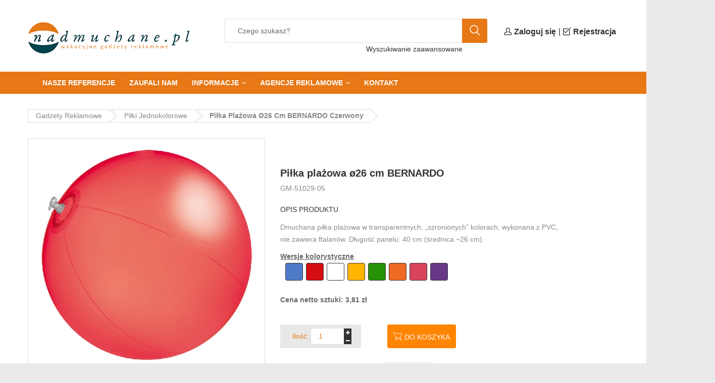

--- FILE ---
content_type: text/html; charset=utf-8
request_url: https://nadmuchane.pl/10/GM-51029-05/pilka-plazowa-z-pvc-40-cm.html
body_size: 10008
content:


<!DOCTYPE html>
<html lang='en' xmlns='http://www.w3.org/1999/xhtml'>
<!--/*Teoretycznie to wyklucza się z naszą metą*/-->
<head>
    <meta name='viewport' content='width=device-width, initial-scale=1'>
    <meta http-equiv="X-UA-Compatible" content="IE=edge"/><meta name="viewport" content="width=device-width, initial-scale=1"/><meta http-equiv="Content-Type" content="text/html; charset=utf-8"/>
<meta charset="UTF-8"/>
<title>Piłka plażowa ø26 cm BERNARDO GM-51029-05 czerwony | Nadmuchane.pl</title>
<meta name="keywords" content="Piłka plażowa ø26 cm BERNARDO, GM-51029-05"/>
<meta name="description" content="W sklepie internetowym nadmuchane.pl znajdziecie gadżety reklamowe takie jak: Piłka plażowa ø26 cm BERNARDO GM-51029-05 marki: GMC. Kolor: czerwony. Zapraszamy!"/>
<meta name="robots"
      content="index, follow"/>
    <meta name="language" content="pl"/>
    <link rel="canonical" href="https://nadmuchane.pl/10/GM-10263-03/mark-twain-zestaw-pismienny-red-carbon-6817.html"/>



    <link rel="icon" type="image/png" href="/templates/nadmuchane.pl/img/favicon.png" size="32x32"/>

    <link rel="stylesheet" type="text/css" media="screen" href="/templates/nadmuchane.pl/css/bootstrap.min.css"/>
<link rel="stylesheet" type="text/css" media="screen" href="/templates/nadmuchane.pl/css/owl.carousel.min.css"/>
<link rel="stylesheet" type="text/css" media="screen" href="/templates/nadmuchane.pl/css/animated.css"/>
<link rel="stylesheet" type="text/css" media="screen" href="/templates/nadmuchane.pl/css/font-awesome.css"/>
<link rel="stylesheet" type="text/css" media="screen" href="/templates/nadmuchane.pl/css/ui.css"/>
<link rel="stylesheet" type="text/css" media="screen" href="/templates/nadmuchane.pl/css/jquery.mmenu.all.css"/>
<link rel="stylesheet" type="text/css" media="screen" href="/templates/nadmuchane.pl/css/flaticon.css"/>
<link rel="stylesheet" type="text/css" media="screen" href="/templates/nadmuchane.pl/css/style.css"/>
<link rel="stylesheet" type="text/css" media="screen" href="/templates/nadmuchane.pl/css/magicsuggest-min.css"/>
<link rel="stylesheet" type="text/css" media="screen" href="/templates/nadmuchane.pl/css/style_custom.css"/>
    <link href="https://fonts.googleapis.com/css?family=Lato:100,100i,300,300i,400,400i,700,700i,900,900i;Open+Sans:300,300i,400,400i,600,600i,700,700i,800,800i"
          rel="stylesheet">
    <!-- ColorPicker -->
    <link rel="stylesheet" href="/js/bootstrap-colorpicker/css/bootstrap-colorpicker.min.css">
    <link rel="stylesheet" type="text/css" href="/templates/nadmuchane.pl/css/style_color.css"/>

    </head>

<body class="categories-page product-detail home3">
<header class="header header-style3">
        <div class="header-bottom">
        <div class="container">
            <div class="header-bottom-left">
                <div class="logo">
                    <a href="/">
                        <img src="/templates/nadmuchane.pl/img/logo.png" alt="logo" title="nadmuchane.pl" width="100%" class="img-responsive"/>
                    </a>
                </div>
                <div class="header-search">
                    <form action="/products/search" class="form form-search-header" method="post">
                        <input type="text" placeholder="Czego szukasz?"  name="products_filtr[search]" value="">
                        <input name="products_filtr[search_reset]" value="1" type="hidden">
                        <button class="button-search"><i class="flaticon-search"></i></button>
                    </form>
                    <div class="search_advance_btn" style="margin-left: 280px;">
                        <a rel="nofollow" class="search-advence" href="/products/searchpage">Wyszukiwanie zaawansowane</a>
                    </div>
                </div>

            </div>
                            <div class="header-bottom-right">
    <div class="header-bottom-right-content my-supermarket">
        <div class="supermarket">
            <h4><a class="link-top" href="/konto/zaloguj.html"> <i class="flaticon-user-outline icon-size-15"></i><span class="text-bold">Zaloguj się</span></a></h4>
        </div>
    </div>
    <div class="header-bottom-right-content my-supermarket">
        <div class="supermarket">
            |
        </div>
    </div>

    <div class="header-bottom-right-content my-supermarket">
        <div class="supermarket">
            <h4><a class="link-top" href="/konto/rejestracja.html"> <i class="flaticon-check-square icon-size-15"></i><span class="text-bold">Rejestracja</span></a></h4>
        </div>
    </div>
</div>                    </div>
    </div>

    <div class="menu-primary">
    <div class="container">
        <a href="#categories-menu" class="menu-button categories-menu-button">
            Kategorie <span class="flaticon-bars"></span>
        </a>
        <nav class="menu-item has-mega-menu" id="categories-menu">
            <ul class="menu">
                            </ul>
        </nav>
        <a href="#primary-navigation" class="menu-button primary-navigation-button">
            <span class="flaticon-bars"></span>Podstrony
        </a>
        <!--Include menutop.php-->
        <nav id="primary-navigation" class="site-navigation main-menu">
    <ul id="primary-menu" class="menu">
                    <li class="menu-item "><a href="/10/strona/123/nasze-referencje.html" rel="noindex, nofollow">Nasze referencje </a></li><li class="menu-item "><a href="/10/strona/118/zaufali-nam.html" rel="noindex, nofollow">Zaufali nam </a></li><li class="menu-item has-childrent"><a href="/10/strona/215/regulaminy.html" rel="index, follow">Informacje</a><ul class="sub-menu"><li class="menu-item "><a href="/10/strona/218/jak-zamawiac-gadzety.html" rel="index, follow">Jak zamawiać gadżety? </a></li><li class="menu-item "><a href="/10/strona/72/znakowanie.html" rel="noindex, nofollow">Znakowanie </a></li><li class="menu-item "><a href="/10/strona/215/regulaminy.html" rel="index, follow">Regulaminy </a></li><li class="menu-item "><a href="/10/strona/216/ile-trwa-produkcja.html" rel="index, follow">Ile trwa produkcja? </a></li><li class="menu-item "><a href="/10/strona/217/jak-rozpatrujemy-reklamacje.html" rel="index, follow">Jak rozpatrujemy reklamacje? </a></li></ul></li><li class="menu-item has-childrent"><a href="/10/strona/221/katalogi.html" rel="index, follow">Agencje Reklamowe</a><ul class="sub-menu"><li class="menu-item "><a href="/10/strona/221/katalogi.html" rel="index, follow">Katalogi </a></li><li class="menu-item "><a href="/10/strona/222/wsparcie-partnerow.html" rel="index, follow">Wsparcie Partnerów </a></li></ul></li><li class="menu-item "><a href="/10/strona/32/kontakt-z-nami.html" rel="noindex, nofollow">Kontakt</a></li>            </ul>
</nav>

    </div>
</div>

</header><!-- //////////////////////////////////
   //////////////PAGE CONTENT/////////////
   ////////////////////////////////////-->
    <div class="categories main-content has-background-color">
    <div class="container">
        <script type="application/ld+json">{"itemListElement":[{"@type":"ListItem","position":3,"name":"Pi\u0142ka pla\u017cowa \u00f826 cm BERNARDO czerwony","item":"https:\/\/nadmuchane.pl\/10\/GM-51029-05\/pilka-plazowa-z-pvc-40-cm.html"},{"@type":"ListItem","position":2,"name":"Pi\u0142ki jednokolorowe","item":"https:\/\/nadmuchane.pl\/jednokolorowe-pilki-dmuchane-reklamowe"}],"@context":"https:\/\/schema.org","@type":"BreadcrumbList"}</script><div class="breadcrumb-sidebar">
    <div class="breadcrumb-wrap">
        <nav class="breadcrumb-trail breadcrumbs">
            <ul class="trail-items">
                                                            <li><a href="/">Gadżety reklamowe</a></li>
                                            <li><a href="/jednokolorowe-pilki-dmuchane-reklamowe">Piłki jednokolorowe</a></li>
                                            <li><a href="/10/GM-51029-05/pilka-plazowa-26-cm-bernardo-7501.html"><b>Piłka plażowa ø26 cm BERNARDO czerwony</b></a></li>
                                                </ul>
        </nav>
    </div>
</div>
        <div class="product-box product-box-primary">
    <div class="product-box-content">
        <div class="row">
            <div class="col-md-5">
                                                                            <figure class="img-product">
                            <img src="/images/transparent_image.png"
                                 style="background-image: url('/images/products/600/21/pilka-plazowa-5102905-panel-40.webp')"
                                 alt="product" height="536" width="467"
                                 rel="galeria-GM-51029-05" class="image-bg-settings">
                        </figure>
                        <div class="products-flags">
                                                    </div>
                        <div class="featue-slide supermartket-owl-carousel" data-number="3" data-margin="15" data-navcontrol="yes">                        <div class="feature-slide-item">
                            <figure>
                                <img src="/images/transparent_image.png"
                                     data-src="/images/products/600/21/pilka-plazowa-5102905-panel-40.webp"
                                     style="background-image: url('/images/products/600/21/pilka-plazowa-5102905-panel-40.webp')"
                                     alt="product" height="126" width="143"
                                     rel="galeria-GM-51029-05"
                                     class="image-bg-settings prod-preview">
                            </figure>
                        </div>
                                                                                <div class="feature-slide-item">
                            <figure>
                                <img src="/images/transparent_image.png"
                                     data-src="/images/products/600/21/pilka-plazowa-5102905-panel-40-2.webp"
                                     style="background-image: url('/images/products/600/21/pilka-plazowa-5102905-panel-40-2.webp')"
                                     alt="product" height="126" width="143"
                                     rel="galeria-GM-51029-05"
                                     class="image-bg-settings prod-preview">
                            </figure>
                        </div>
                                                                                <div class="feature-slide-item">
                            <figure>
                                <img src="/images/transparent_image.png"
                                     data-src="/images/products/600/21/large-pilka-plazowa-5102905.webp"
                                     style="background-image: url('/images/products/600/21/large-pilka-plazowa-5102905.webp')"
                                     alt="product" height="126" width="143"
                                     rel="galeria-GM-51029-05"
                                     class="image-bg-settings prod-preview">
                            </figure>
                        </div>
                                                                                <div class="feature-slide-item">
                            <figure>
                                <img src="/images/transparent_image.png"
                                     data-src="/images/products/600/21/large-pilka-plazowa-5102905-panel-40-2.webp"
                                     style="background-image: url('/images/products/600/21/large-pilka-plazowa-5102905-panel-40-2.webp')"
                                     alt="product" height="126" width="143"
                                     rel="galeria-GM-51029-05"
                                     class="image-bg-settings prod-preview">
                            </figure>
                        </div>
                                                                                <div class="feature-slide-item">
                            <figure>
                                <img src="/images/transparent_image.png"
                                     data-src="/images/products/600/21/pilka-plazowa-5102905-panel-40-3.webp"
                                     style="background-image: url('/images/products/600/21/pilka-plazowa-5102905-panel-40-3.webp')"
                                     alt="product" height="126" width="143"
                                     rel="galeria-GM-51029-05"
                                     class="image-bg-settings prod-preview">
                            </figure>
                        </div>
                                                                                <div class="feature-slide-item">
                            <figure>
                                <img src="/images/transparent_image.png"
                                     data-src="/images/products/600/21/large-pilka-plazowa-o26-cm-5102905.webp"
                                     style="background-image: url('/images/products/600/21/large-pilka-plazowa-o26-cm-5102905.webp')"
                                     alt="product" height="126" width="143"
                                     rel="galeria-GM-51029-05"
                                     class="image-bg-settings prod-preview">
                            </figure>
                        </div>
                                                                                <div class="feature-slide-item">
                            <figure>
                                <img src="/images/transparent_image.png"
                                     data-src="/images/products/600/21/pilka-plazowa-o26-cm-5102905.webp"
                                     style="background-image: url('/images/products/600/21/pilka-plazowa-o26-cm-5102905.webp')"
                                     alt="product" height="126" width="143"
                                     rel="galeria-GM-51029-05"
                                     class="image-bg-settings prod-preview">
                            </figure>
                        </div>
                                                    </div>            </div>
            <div class="col-md-7">
                <div class="single-product-content">
                                        <h3 class="product-title">Piłka plażowa ø26 cm BERNARDO</h3>
                    <a href="#" class="write">GM-51029-05</a>

                    <div class="desc-product-title">Opis produktu</div>
                    <div class="desc-product description_section">Dmuchana piłka plażowa w transparentnych, „szronionych” kolorach, wykonana z PVC, nie zawiera ftalanów. Długość panelu: 40 cm (średnica ~26 cm).</div>

                                                                <div class="">
    <div class="color-title">Wersje kolorystyczne</div>
    <div class="colors" style="min-height: 25px;">
                                                <a href="/10/GM-51029-04/pilka-plazowa-26-cm-bernardo-7500.html">
                        <span class="color" data-url="187"
                              data-href="/10/GM-51029-04/pilka-plazowa-26-cm-bernardo-7500.html"
                              style="background: #4E7AC7; border-color:#000000; border: 1px solid;"
                              title="Piłka plażowa ø26 cm BERNARDO GM-51029-04 niebieski"></span>
                </a>
                                                            <a href="/10/GM-51029-05/pilka-plazowa-26-cm-bernardo-7501.html">
                        <span class="color" data-url="188"
                              data-href="/10/GM-51029-05/pilka-plazowa-26-cm-bernardo-7501.html"
                              style="background: #D40D12; border-color:#000000; border: 1px solid;"
                              title="Piłka plażowa ø26 cm BERNARDO GM-51029-05 czerwony"></span>
                </a>
                                                            <a href="/10/GM-51029-06/pilka-plazowa-26-cm-bernardo-7502.html">
                        <span class="color" data-url="189"
                              data-href="/10/GM-51029-06/pilka-plazowa-26-cm-bernardo-7502.html"
                              style="background: #FFFFFF; border-color:#000000; border: 1px solid;"
                              title="Piłka plażowa ø26 cm BERNARDO GM-51029-06 biały"></span>
                </a>
                                                            <a href="/10/GM-51029-08/pilka-plazowa-26-cm-bernardo-7503.html">
                        <span class="color" data-url="190"
                              data-href="/10/GM-51029-08/pilka-plazowa-26-cm-bernardo-7503.html"
                              style="background: #FFB500; border-color:#000000; border: 1px solid;"
                              title="Piłka plażowa ø26 cm BERNARDO GM-51029-08 żółty"></span>
                </a>
                                                            <a href="/10/GM-51029-09/pilka-plazowa-26-cm-bernardo-7504.html">
                        <span class="color" data-url="191"
                              data-href="/10/GM-51029-09/pilka-plazowa-26-cm-bernardo-7504.html"
                              style="background: #279107; border-color:#000000; border: 1px solid;"
                              title="Piłka plażowa ø26 cm BERNARDO GM-51029-09 zielony"></span>
                </a>
                                                            <a href="/10/GM-51029-10/pilka-plazowa-26-cm-bernardo-7506.html">
                        <span class="color" data-url="193"
                              data-href="/10/GM-51029-10/pilka-plazowa-26-cm-bernardo-7506.html"
                              style="background: #EE6A23; border-color:#000000; border: 1px solid;"
                              title="Piłka plażowa ø26 cm BERNARDO GM-51029-10 pomarańczowy"></span>
                </a>
                                                            <a href="/10/GM-51029-11/pilka-plazowa-26-cm-bernardo-8420.html">
                        <span class="color" data-url="444"
                              data-href="/10/GM-51029-11/pilka-plazowa-26-cm-bernardo-8420.html"
                              style="background: #D9435B; border-color:#000000; border: 1px solid;"
                              title="Piłka plażowa ø26 cm BERNARDO GM-51029-11 różowy"></span>
                </a>
                                                            <a href="/10/GM-51029-12/pilka-plazowa-26-cm-bernardo-7507.html">
                        <span class="color" data-url="194"
                              data-href="/10/GM-51029-12/pilka-plazowa-26-cm-bernardo-7507.html"
                              style="background: #683886; border-color:#000000; border: 1px solid;"
                              title="Piłka plażowa ø26 cm BERNARDO GM-51029-12 fioletowy"></span>
                </a>
                                                                                        </div>
</div>


<style>

    .colors {
        /*display: none;*/
        background: #fff;
        /*position: absolute;*/
        /*bottom: 212px;*/
        padding: 0px 0px 0px 10px;
        /*right: 0;*/
    }

    .colors .color {
        width: 35px;
        height: 35px;
        border-radius: .25em;
        cursor: pointer;
        margin: 0 2px 0 0;
        display: inline-block;
    }
</style>

                    
                    <div class="valuation" id="valuation" data-price="3,81" data-id="7501">

            <div class="product-box-bottom">
            <div class="price_product">
                <strong>Cena netto sztuki:
                <span class="price">
                    <b class="price-normal-unit cost">3,81</b> zł
                </span>
                </strong>
            </div>
                        <div class="print-details" style="text-align: right;">
                <p>Wartość produktów <b class="price-sum"></b> zł</p>
                <!-- tutaj bedą informacje o cenie nadruku, ajax controller -->
            </div>
        </div>

        <section class="section-print-products-price" style="display: none;">
            <div class="title">Produkt ze znakowaniem:</div>
            <div class="product-box-bottom">
                <div class="price_product">Cena netto sztuki:
                    <span class="price">
                <b class="print-price-normal-unit cost">3,81</b> zł
            </span>
                </div>
                <div class="print-details" style="text-align: right;">
                    <div>Koszt znakowania <b class="print-price"></b> zł</div>
                    <br>
                    <div>Wartość produktów ze znakowaniem <b class="print-price-sum"></b> zł</div>
                </div>
            </div>
        </section>

        <div class="product-box-bottom">
            <div class="quanlity-product" data-idporducts="7501">
                <span>Ilość:</span>
                <div class="quantity buttons_added">
                    <a class="sign minus" href="#"><i class="fa fa-minus" aria-hidden="true"></i></a>
                    <input type="text" size="1" class="input-text qty text valuation-input count" title="Qty" value="1">
                    <a class="sign plus" href="#"><i class="fa fa-plus" aria-hidden="true"></i></a>
                </div>
            </div>
            <div class="button-detail">
                                    <a href="/konto/zaloguj.html" class="add-to-cart"><i
                                class="flaticon-commerce"></i>Do koszyka</a>
                            </div>
        </div>

                    <table>
                <tr>
                    <td class="dark-color" style="font-size:12px;"><i class="fa fa-print"
                                                                      style="font-size:25px; color: #479c47; padding-right: 5px;"></i><strong
                                style="font-size: 15px;">Dodaj nadruk:</strong></td>
                    <td>
                        <div class="custom-selectbox dark-color active-hover">
                            <select class="print valuation-input">
                                <option value="">Wybierz</option>
                                                                    <option value="6">Sitodruk 3</option>
                                                            </select>
                        </div>
                    </td>
                    <td><span class="middle-color" style="margin-left: 10px;font-size:12px;"> Wybierz typ znakowania <i
                                    class="icon-question-sign" data-toggle="popover"
                                    title="Znakowanie " data-trigger="hover"
                                    data-content="Wybierz typ znakowania z pola po lewej stronie. "></i></span></td>
                </tr>
                <tr>
                    <td class="dark-color" style="font-size:12px;"><strong>Kolory:</strong></td>
                    <td><input type="text" value="1" class="text-input valuation-input colour" placeholder="1"/></td>
                    <td><span class="middle-color"
                              style="margin-left: 10px;font-size:12px;"> Podaj liczbę kolorów nadruku <i
                                    class="icon-question-sign" data-toggle="popover"
                                    title="Liczba kolorów znakowania" data-trigger="hover"
                                    data-content="Wybierz liczbę kolorów znakowania, np. liczbę kolorów Twojego logo."></i></span></td>
                </tr>
                <tr>
                    <td class="dark-color" style="font-size:12px;"><strong>Miejsc:</strong></td>
                    <td><input type="text" value="1" class="text-input valuation-input place" placeholder="1"/></td>
                    <td><span class="middle-color" style="margin-left: 10px;font-size:12px;"> Podaj liczbę miejsc nadruku <i
                                    class="icon-question-sign" data-toggle="popover"
                                    title="Liczba miejsc znakowania" data-trigger="hover"
                                    data-content="Wybierz liczbę miejsc znakowania, np. znakowanie po obu stronach produktu lub na produkcie i etui do niego. ."></i></span></td>
                </tr>
            </table>
        
    
</div>
                </div>
            </div>
        </div>
    </div>
</div>
<div class="detail-products product-tabs">
    <ul class="nav nav-pills">
        <li class="active">
            <a href="#1a" data-toggle="tab">Zapytanie</a>
        </li>
                    <li>
                <a href="#2a" data-toggle="tab">Informacje</a>
            </li>
                            <li>
                <a href="#3a" data-toggle="tab">Znakowanie</a>
            </li>
            </ul>
    <div class="product-tabs-content tab-content clearfix">
        <div class="tab-pane active" id="1a">
            <div class="row row-wrap">
                <div class="col-md-6">
                    <form name="contactForm" id="contact-form" class="contact-form" method="post"
                          action="/cms/productQuestionNewAjax">
                        <fieldset>
                            <div class="row">
                                <div class="col-md-6">
                                    <div class="form-group">
                                        <label>Imię</label>
                                        <div class="bg-warning form-alert" id="form-alert-name">Proszę wprowadzić swoje
                                            imię
                                        </div>
                                        <input class="form-control" id="name" name="name" type="text"
                                               placeholder="Imię" value="">
                                    </div>
                                </div>
                                <div class="col-md-6">
                                    <div class="form-group">
                                        <label>Nazwisko</label>
                                        <div class="bg-warning form-alert" id="form-alert-last_name">Proszę
                                            wprowadzić swoje
                                            nazwisko
                                        </div>
                                        <input class="form-control" id="last_name" name="last_name" type="text"
                                               placeholder="Nazwisko"
                                               value="">
                                    </div>
                                </div>
                            </div>

                            <div class="row">
                                <div class="col-md-6">
                                    <div class="form-group">
                                        <label>Email</label>
                                        <div class="bg-warning form-alert" id="form-alert-email">Proszę podać poprawny
                                            adres email
                                        </div>
                                        <input class="form-control" id="email" name="email" type="text"
                                               placeholder="E-mail" value="">
                                    </div>
                                </div>

                                <div class="col-md-6">
                                    <div class="form-group">
                                        <label>Telefon</label>
                                        <div class="bg-warning form-alert" id="form-alert-phone">Proszę podać
                                            poprawny
                                            numer telefonu
                                        </div>
                                        <input class="form-control" id="phone" name="phone" type="text"
                                               placeholder="Telefon" value="">
                                    </div>
                                </div>
                            </div>

                            <div class="form-group">
                                <label>Wiadomość</label>
                                <div class="bg-warning form-alert" id="form-alert-message">Proszę wprowadzić
                                    wiadomość
                                </div>
                                <textarea class="form-control customhf" id="message" name="message"
                                          placeholder="Wpisz swoje zapytanie. Postaramy się odpowiedzieć w ciągu 15 min ..."
                                          rows="7"></textarea>
                            </div>

                            <input type="hidden" value="GM-51029-05"
                                   name="contact_product_index"/>
                            <input type="hidden" value="https://nadmuchane.pl/10/GM-51029-05/pilka-plazowa-z-pvc-40-cm.html"
                                   name="contact_product_link"/>
                            <input type="hidden" value="Piłka plażowa ø26 cm BERNARDO"
                                   name="contact_product_name"/>
                            <input type="hidden" value=""
                                   name="contact_product_price"/>

                            <!-- <input type="text" name="checked" value=""> -->
                            <input type="hidden" name="checked_secund" value="">

                            <div class="row">
                                <div class="col-md-12">
                                                                        <div id="capcha"><p>Aby potwierdzić że jesteś człowiekiem, proszę wybrać <strong>torbę</strong></p>
<div style="float:left; display:inline;"><span>pencil <input type="radio" name="s3captcha" value="480723846"></span><div style="background: url(/images/captcha/pencil.png) bottom left no-repeat; width:35px; height:35px;cursor:pointer;display:none;" class="img" /></div></div>
<div style="float:left; display:inline;"><span>bag <input type="radio" name="s3captcha" value="1040568746"></span><div style="background: url(/images/captcha/bag.png) bottom left no-repeat; width:35px; height:35px;cursor:pointer;display:none;" class="img" /></div></div>
<div style="float:left; display:inline;"><span>umbrella <input type="radio" name="s3captcha" value="8836374"></span><div style="background: url(/images/captcha/umbrella.png) bottom left no-repeat; width:35px; height:35px;cursor:pointer;display:none;" class="img" /></div></div>
<div style="float:left; display:inline;"><span>note <input type="radio" name="s3captcha" value="1090727051"></span><div style="background: url(/images/captcha/note.png) bottom left no-repeat; width:35px; height:35px;cursor:pointer;display:none;" class="img" /></div></div>
<div style="float:left; display:inline;"><span>ball <input type="radio" name="s3captcha" value="198711209"></span><div style="background: url(/images/captcha/ball.png) bottom left no-repeat; width:35px; height:35px;cursor:pointer;display:none;" class="img" /></div></div>
<div id="captchaResolver" style="display: none">1040568746</div></div>
                                    </br></br>
                                    <div class="alert alert-danger captcha-error">Proszę wybrać właściwy obrazek</div>
                                </div>
                            </div>

                            <div class="checkbox">
                                <label>
                                    <div class="bg-warning form-alert" id="form-alert-privacy_policy">Proszę zapoznać
                                        się z polityką prywatności
                                    </div>
                                    <input type="checkbox" name="privacy_policy" id="privacy_policy" value="1">
                                    <div class="section-register-form-info">
                                        <div class="section-register-form-info">
<p>wyrażam zgodę na otrzymywanie informacji handlowych na podany przeze mnie adres poczty elektronicznej i numer telefonu, przekazywanych przez Gratisownia.pl sp. z o.o.</p>

<ul data-text-hide="zwiń" data-text-show="rozwiń">
	<li>1. Przetwarzamy następujące dane osobowe: imię, nazwisko, numer telefonu, adres e-mail.</li>
	<li>2. Administratorem danych osobowych jest Gratisownia.pl sp. z o.o.</li>
	<li>3. Dane osobowe będą przetwarzane w celu odpowiedzi na zapytanie skierowane przy użyciu formularza kontaktowego oraz prowadzenie ewentualnego dalszego kontaktu na Pani/Pana życzenie. Podstawą przetwarzania danych osobowych są czynności podejmowane przez nas na Pani/Pana żądanie przed zawarciem umowy.</li>
	<li>4. Podanie danych osobowych jest dobrowolne, jednakże brak ich podania uniemożliwia świadczenie w/w usługi.</li>
	<li>5. Dane osobowe będą przechowywane przez okres roku od daty wysłania zapytania.</li>
	<li>6. Przysługuje Panu/Pani prawo żądania dostępu do treści danych osobowych, ich sprostowania, usunięcia oraz prawo do ograniczenia ich przetwarzania. Ponadto także prawo do cofnięcia zgody w dowolnym momencie bez wpływu na zgodność z prawem przetwarzania, prawo do przenoszenia danych oraz prawo do wniesienia sprzeciwu wobec przetwarzania danych osobowych,</li>
	<li>7. Posiada Pan/Pani prawo wniesienia skargi do Prezesa Urzędu Ochrony Danych Osobowych.</li>
	<li>8. Dane osobowe będą przekazywane wyłącznie naszym podwykonawcom, tj. dostawcom usług informatycznych, &hellip;</li>
</ul>
</div>
                                    </div>
                                </label>
                            </div>

                            <div class="bg-warning alert-success form-alert" id="question-product-success">Twoja
                                wiadomośc została poprawnie wysłana
                            </div>
                            <div class="bg-warning alert-error form-alert" id="form-alert-fail">Przepraszamy,
                                wystąpił błąd z wysyłką wiadomości.
                            </div>
                            <button id="send-message" type="submit" class="btn btn-primary"
                                    onClick="ga('send', 'event', 'Zapytanie', 'Wyślij','https://nadmuchane.pl/10/GM-51029-05/pilka-plazowa-z-pvc-40-cm.html')">
                                Wyślij
                            </button>
                        </fieldset>
                    </form>
                </div>

                <div class="col-md-6">
                    <h4>Dział Handlowy - z przyjemnością pomożemy! </h4>
                    <hr style="margin-top: 5px; margin-bottom: 5px;">
                                            <div class="col-md-6">
                            <ul class="list">
                                <li class="user">Infolinia handlowa</li>
                                                                    <li class="mail"><a href="/cdn-cgi/l/email-protection#0a706b7a737e6b64636f4a6d786b7e6379657d64636b247a6635797f68606f697e37506b7a737e6b64636f2a706f2a797e786564732a646b6e677f69626b646f247a662a272a5a78656e7f617e2a3a3a3a3d3f3a3b" onClick="_gaq.push(['_trackEvent', 'Zapytanie', 'Wyślij','zapytanie@gratisownia.pl']);"><span class="__cf_email__" data-cfemail="e79d86979e9386898e82a7809586938e948890898e86c9978b">[email&#160;protected]</span></a>
                                    </li>
                                                                                                    <li class="phone">kom: <a
                                                href="tel:+48 606 973 972">+48 606 973 972</a>
                                    </li>
                                                                                            </ul>

                            <div class="gap-mini"></div>
                        </div>
                                    </div>
            </div>
        </div>
                    <div class="tab-pane" id="2a">
                <table class="table table-striped mb0">
                    <tbody>
                    
                                                                    <tr>
                            <td  style="border:none" >
                                Waga
                            </td>
                            <td  style="border:none" >
                                0.041  kg
                            </td>
                        </tr>
                    
                                                                    <tr>
                            <td >
                                Wymiary
                            </td>
                            <td >
                                Panel 36 cm ø 26 cm                            </td>
                        </tr>
                    
                                                                    <tr>
                            <td >
                                Materiał
                            </td>
                            <td >
                                S1 (sitodruk) 16 x 4 cm ColorsMax: 1, TT1 (termotransfer) 16 x 4 cm ColorsMax: 7, DTF1 (direct to film do 50 cm2) 10 x 5 cm                            </td>
                        </tr>
                    
                    
                                                                    <tr>
                            <td >
                                Kolory
                            </td>
                            <td >
                                czerwony                            </td>
                        </tr>
                                        </tbody>
                </table>
            </div>
                            <div class="tab-pane" id="3a">
                                    <table class="table table-striped mb0">
                        <tbody>

                        <tr>
                            <td>Techniki:</td>
                            <td></td>
                        </tr>
                                                    <tr>
                                <td style="border:none;;width:15%;"
                                    ;>S3</td>
                                <td style="border:none;"
                                    ;>Sitodruk wykonywany przez specjalny szablon, przypominający wyglądem siatkę lub sitko, przez które przeciskana jest farba. Sita przygotowane są przy pomocy substancji światłoutwardzalnych, przez do druk jest idealnie powtarzalny. Sitodruk powszechnie stosujemy do nadruków na torbach reklamowych, odzieży czy parasolach. Poziom trudności S3.</td>
                            </tr>
                                                </tbody>
                    </table>
                
                                                            <table class="table table-striped mb0">
                            <tbody>
                            <tr>
                                <td>Wymiary:</td>
                                <td></td>
                            </tr>
                            <tr>
                                <td style="width: 15%;"></td>
                                <td>6 x 4 cm</td>
                            </tr>
                            </tbody>
                        </table>
                                                </div>
            </div>
</div>
<div class="detail-slide relates">
    <h3 class="title-detail-slide">Produkty Podobne</h3>
    <div class="supermartket-owl-carousel" data-number="5" data-margin="30" data-navcontrol="yes">
                    <div class="product-box">
                <div class="product-box-content">
                    <figure class="img-product">
                        <img src="/images/transparent_image.png" alt="product"
                             style="background-image: url('/images/products/600/22/V6341_07_A.webp');"
                             class="image-bg-settings" height="207" width="175">
                        <a href="/10/V6341-07/dmuchana-pilka-plazowa-pilka-nozna-56942.html"
                           class="flaticon-search"></a>
                    </figure>
                    <div class="product-box-text" style="overflow: hidden">
                        <a style="white-space: nowrap"
                           href="/10/V6341-07/dmuchana-pilka-plazowa-pilka-nozna-56942.html">
                            Dmuchana piłka plażowa &quot;piłka nożna&quot;                        </a>
                        <br>
                        <span class="primary-color"><b>GM-51029-05</b></span>
                        <p class="product-cost"><strong>8,96 zł</strong></p>
                        <div class="product-box-bottom" style="margin-top:12px">
                            <a href="/10/V6341-07/dmuchana-pilka-plazowa-pilka-nozna-56942.html"
                               class="add-to-cart"><i class="flaticon-commerce"></i>Do Koszyka</a>
                        </div>
                    </div>
                </div>
            </div>
                    <div class="product-box">
                <div class="product-box-content">
                    <figure class="img-product">
                        <img src="/images/transparent_image.png" alt="product"
                             style="background-image: url('/images/products/600/22/V6341-02_AAA01.webp');"
                             class="image-bg-settings" height="207" width="175">
                        <a href="/10/V6341-02/dmuchana-pilka-plazowa-pilka-nozna-14906.html"
                           class="flaticon-search"></a>
                    </figure>
                    <div class="product-box-text" style="overflow: hidden">
                        <a style="white-space: nowrap"
                           href="/10/V6341-02/dmuchana-pilka-plazowa-pilka-nozna-14906.html">
                            Dmuchana piłka plażowa &quot;piłka nożna&quot;                        </a>
                        <br>
                        <span class="primary-color"><b>GM-51029-05</b></span>
                        <p class="product-cost"><strong>8,96 zł</strong></p>
                        <div class="product-box-bottom" style="margin-top:12px">
                            <a href="/10/V6341-02/dmuchana-pilka-plazowa-pilka-nozna-14906.html"
                               class="add-to-cart"><i class="flaticon-commerce"></i>Do Koszyka</a>
                        </div>
                    </div>
                </div>
            </div>
            </div>
</div>

<style>

    .list {
        font-size: 14px;
        border-bottom: 1px solid grey;
        height: 101px;
    }

    .list .mail a {
        color: #f60;
    }

    .list .user {
        font-weight: bold;
        color: #3374a6;
    }

    .list .phone a {
        font-style: italic;
    }

    .color-box {
        display: -webkit-inline-box;
        display: inline-block;
        width: 35px;
        height: 35px;
        border: 1px solid #888;
        border-radius: 4px;
    }

    .color-title {
        text-decoration: underline;
        font-size: 14px;
        font-weight: bold;
    }

    .image-bg-settings.prod-preview {
        width: 100%;
        min-height: auto;
        margin: 0px;
    }
</style>    </div>
</div>
<!-- //////////////////////////////////
//////////////END PAGE CONTENT/////////
////////////////////////////////////-->
<footer class="footer">
            <!-- Slide Logo -->
<div id="section-logo-slide" class="recomendation_slide_multi">
    <div class="container">
        <div class="logo-slide supermartket-owl-carousel" data-loop="yes" data-number="6" data-margin="30" data-navcontrol="yes" data-autoplay="yes" data-autoplaytimeout="2000">
                            <div class="logo-slide-item">
                    <a href="#"><img src="/images/brand-list/slider/1.jpg"></a>
                </div>
                            <div class="logo-slide-item">
                    <a href="#"><img src="/images/brand-list/slider/2.jpg"></a>
                </div>
                            <div class="logo-slide-item">
                    <a href="#"><img src="/images/brand-list/slider/3.jpg"></a>
                </div>
                            <div class="logo-slide-item">
                    <a href="#"><img src="/images/brand-list/slider/4.jpg"></a>
                </div>
                            <div class="logo-slide-item">
                    <a href="#"><img src="/images/brand-list/slider/5.jpg"></a>
                </div>
                            <div class="logo-slide-item">
                    <a href="#"><img src="/images/brand-list/slider/6.jpg"></a>
                </div>
                            <div class="logo-slide-item">
                    <a href="#"><img src="/images/brand-list/slider/7.jpg"></a>
                </div>
                            <div class="logo-slide-item">
                    <a href="#"><img src="/images/brand-list/slider/8.jpg"></a>
                </div>
                            <div class="logo-slide-item">
                    <a href="#"><img src="/images/brand-list/slider/9.jpg"></a>
                </div>
                            <div class="logo-slide-item">
                    <a href="#"><img src="/images/brand-list/slider/10.jpg"></a>
                </div>
                            <div class="logo-slide-item">
                    <a href="#"><img src="/images/brand-list/slider/11.jpg"></a>
                </div>
                            <div class="logo-slide-item">
                    <a href="#"><img src="/images/brand-list/slider/12.jpg"></a>
                </div>
                            <div class="logo-slide-item">
                    <a href="#"><img src="/images/brand-list/slider/13.jpg"></a>
                </div>
                            <div class="logo-slide-item">
                    <a href="#"><img src="/images/brand-list/slider/14.jpg"></a>
                </div>
                            <div class="logo-slide-item">
                    <a href="#"><img src="/images/brand-list/slider/15.jpg"></a>
                </div>
                            <div class="logo-slide-item">
                    <a href="#"><img src="/images/brand-list/slider/16.jpg"></a>
                </div>
                            <div class="logo-slide-item">
                    <a href="#"><img src="/images/brand-list/slider/17.jpg"></a>
                </div>
                            <div class="logo-slide-item">
                    <a href="#"><img src="/images/brand-list/slider/18.jpg"></a>
                </div>
                            <div class="logo-slide-item">
                    <a href="#"><img src="/images/brand-list/slider/19.jpg"></a>
                </div>
                            <div class="logo-slide-item">
                    <a href="#"><img src="/images/brand-list/slider/20.jpg"></a>
                </div>
                            <div class="logo-slide-item">
                    <a href="#"><img src="/images/brand-list/slider/21.jpg"></a>
                </div>
                            <div class="logo-slide-item">
                    <a href="#"><img src="/images/brand-list/slider/22.jpg"></a>
                </div>
                            <div class="logo-slide-item">
                    <a href="#"><img src="/images/brand-list/slider/23.jpg"></a>
                </div>
                            <div class="logo-slide-item">
                    <a href="#"><img src="/images/brand-list/slider/24.jpg"></a>
                </div>
                            <div class="logo-slide-item">
                    <a href="#"><img src="/images/brand-list/slider/25.jpg"></a>
                </div>
                            <div class="logo-slide-item">
                    <a href="#"><img src="/images/brand-list/slider/26.jpg"></a>
                </div>
                            <div class="logo-slide-item">
                    <a href="#"><img src="/images/brand-list/slider/27.jpg"></a>
                </div>
                            <div class="logo-slide-item">
                    <a href="#"><img src="/images/brand-list/slider/28.jpg"></a>
                </div>
                            <div class="logo-slide-item">
                    <a href="#"><img src="/images/brand-list/slider/29.jpg"></a>
                </div>
                            <div class="logo-slide-item">
                    <a href="#"><img src="/images/brand-list/slider/30.jpg"></a>
                </div>
                    </div>
    </div>
</div>
<!-- End .logo-slide-->
        <div class="container">
        <div class="section-icon-box">
    <div class="row">
        <div class="col-md-4">
            <div class="icon-box style1">
                <div class="row">
                    <div class="col-md-4">
                        <i class="fa fa-phone"></i>
                    </div>
                    <div class="col-md-8">
                        <div class="icon-box-content">
                            <h4>Infolinia</h4>
                            <p>
                                <span style="font-weight: bolder">32 41 34 011</span> <br>
                                <span style="font-weight: bolder">Pn-Pt 8:00 -  16:00</span>
                            </p>
                        </div>
                    </div>
                </div>
            </div>
        </div>
        <div class="col-md-4">
            <div class="icon-box style1">
                <div class="row">
                    <div class="col-md-4">
                        <i class="fa fa-envelope"></i>
                    </div>
                    <div class="col-md-8">
                        <div class="icon-box-content">
                            <h4>Mail</h4>
                            <p>
                                <span style="font-weight: bolder"><a href="/cdn-cgi/l/email-protection#bf9fddd6cacdd0ffd1dedbd2cadcd7ded1da91cfd3"><span class="__cf_email__" data-cfemail="781a110d0a173816191c150d1b1019161d560814">[email&#160;protected]</span></a></span><br>
                                <span style="font-weight: bolder">Napisz do nas</span>
                            </p>
                        </div>
                    </div>
                </div>
            </div>
        </div>
        <div class="col-md-4">
            <div class="icon-box style1">
                <div class="row">
                    <div class="col-md-4">
                        <i class="fa  fa-map-marker"></i>
                    </div>
                    <div class="col-md-8">
                        <div class="icon-box-content">
                            <h4>Kontakt</h4>
                            <span style="font-weight: bolder">Gratisownia.pl</span><br>
                            <span style="font-weight: bolder">ul. Spółdzielcza 5A <br>
                                44-145 Pilchowice
                            </span>
                        </div>
                    </div>
                </div>
            </div>
        </div>
    </div>
</div>        <span class="widocznosc">
<p style="text-align: center;">

<a href="https://www.facebook.com/gratisownia/?fref=ts" target="_blank" rel="nofollow"><img src="/images/socialmedia-icons/set1/facebook.png" alt="" width="32" height="32" class="blur" /></a>
<a href="https://www.google.com/search?q=gratisownia+opinie&oq=gratisownia+opinie&aqs=chrome..69i57j0.2103j1j7&sourceid=chrome&ie=UTF-8#lrd=0x4711368fee1e5b85:0x751d06fda5287c65,1,,," rel="nofollow"><img src="/images/socialmedia-icons/set1/google-plus.png" alt="" width="32" height="32" class="blur" /></a>
<a href="https://twitter.com/Gratisownia" rel="nofollow"><img src="/images/socialmedia-icons/set1/twitter.png" alt="" width="32" height="32" class="blur" /></a>
<a href="https://www.youtube.com/gratisownia" rel="nofollow"><img src="/images/socialmedia-icons/set1/youtube.png" alt="" width="32" height="32" class="blur" /></a>




</p>


</span>

        <div class="footer-bottom">
            <div class="copyright">
                <i class="fa fa-copyright" aria-hidden="true"></i>
                Copyright 2026 <a href="https://gratisownia.pl">Gadżety Reklamowe Gratisownia.pl</a> All rights reserved.
            </div>
        </div>
    </div>
    <a href="#" class="backtotop ts-block primary-background-color"><span class="pulser"> Top</span></a>
</footer>

    <script data-cfasync="false" src="/cdn-cgi/scripts/5c5dd728/cloudflare-static/email-decode.min.js"></script><script src="/templates/nadmuchane.pl/js/jquery.min.js" type="text/javascript"></script>
    <script src="/templates/nadmuchane.pl/js/bootstrap.min.js" type="text/javascript"></script>
    <script src="/templates/nadmuchane.pl/js/chosen.jquery.min.js" type="text/javascript"></script>
    <script src="/templates/nadmuchane.pl/js/frontend.js" type="text/javascript"></script>
    <script src="/templates/nadmuchane.pl/js/ie9.js" type="text/javascript"></script>
    <script src="/templates/nadmuchane.pl/js/jquery.appear.min.js" type="text/javascript"></script>
    <script src="/templates/nadmuchane.pl/js/jquery.bxslider.min.js" type="text/javascript"></script>
    <script src="/templates/nadmuchane.pl/js/jquery.countdown.js" type="text/javascript"></script>
    <script src="/templates/nadmuchane.pl/js/jquery.countTo.js" type="text/javascript"></script>
    <script src="/templates/nadmuchane.pl/js/jquery.mmenu.all.min.js" type="text/javascript"></script>
    <script src="/templates/nadmuchane.pl/js/jquery.plugin.js" type="text/javascript"></script>
    <script src="/templates/nadmuchane.pl/js/owl.carousel.min.js" type="text/javascript"></script>
    <script src="/templates/nadmuchane.pl/js/ui.js" type="text/javascript"></script>
    <script src="/templates/nadmuchane.pl/js/wow.min.js" type="text/javascript"></script>
    <script src="/templates/nadmuchane.pl/js/jquery.cookie.js" type="text/javascript"></script>
    <script src="/templates/nadmuchane.pl/js/magicsuggest-min.js" type="text/javascript"></script>

    <script src="/templates/nadmuchane.pl/js/jquery.validate.min.js"></script>
    <script src="/templates/nadmuchane.pl/js/messages_pl.min.js"></script>
    <script src="/templates/nadmuchane.pl/js/captcha.js"></script>

    <script src="/js/bootstrap-colorpicker/js/bootstrap-colorpicker.min.js"></script>
    <script src="/templates/nadmuchane.pl/js/validator.js"></script>
    <script src="/templates/nadmuchane.pl/js/fotorama.js"></script>

            <script type="text/javascript" src="/templates/nadmuchane.pl/js/jquery.valuation.js"></script>
        <script src="/templates/nadmuchane.pl/js/lazyload.js"></script>
    <script src="/templates/nadmuchane.pl/js/jquery_custom.js" type="text/javascript"></script>


    
<!-- Google reCAPTCHA v3 -->
    <script src="https://www.google.com/recaptcha/api.js?render=6LdUFfsrAAAAAEWhCsrylUlDLJ8M4wKdY5tAE9IP"></script>    <script>
        var recaptchaSiteKey = '6LdUFfsrAAAAAEWhCsrylUlDLJ8M4wKdY5tAE9IP';
    </script>

<script>
  (function(i,s,o,g,r,a,m){i['GoogleAnalyticsObject']=r;i[r]=i[r]||function(){
  (i[r].q=i[r].q||[]).push(arguments)},i[r].l=1*new Date();a=s.createElement(o),
  m=s.getElementsByTagName(o)[0];a.async=1;a.src=g;m.parentNode.insertBefore(a,m)
  })(window,document,'script','//www.google-analytics.com/analytics.js','ga');

  ga('create', 'UA-1020665-12', 'auto');
  ga('send', 'pageview');

</script>

<!-- SmartSupp Live Chat script -->
                        <script type="text/javascript">
                            var _smartsupp = _smartsupp || {};
                            _smartsupp.key = '3bf43b3ede1ea63bdefc6bc43358cf0b4f2692dc';
                            _smartsupp.gaKey = 'UA-1020665-12';
                            window.smartsupp || (function (d) {
                                var s, c, o = smartsupp = function () {
                                    o._.push(arguments)
                                };
                                o._ = [];
                                s = d.getElementsByTagName('script')[0];
                                c = d.createElement('script');
                                c.type = 'text/javascript';
                                c.charset = 'utf-8';
                                c.async = true;
                                c.src = '//www.smartsuppchat.com/loader.js?';
                                s.parentNode.insertBefore(c, s);
                            })(document);
                        </script>

<script defer src="https://static.cloudflareinsights.com/beacon.min.js/vcd15cbe7772f49c399c6a5babf22c1241717689176015" integrity="sha512-ZpsOmlRQV6y907TI0dKBHq9Md29nnaEIPlkf84rnaERnq6zvWvPUqr2ft8M1aS28oN72PdrCzSjY4U6VaAw1EQ==" data-cf-beacon='{"version":"2024.11.0","token":"0fa1d1bc280c48d9a1ca2b2392acf635","r":1,"server_timing":{"name":{"cfCacheStatus":true,"cfEdge":true,"cfExtPri":true,"cfL4":true,"cfOrigin":true,"cfSpeedBrain":true},"location_startswith":null}}' crossorigin="anonymous"></script>
</body>
</html>


--- FILE ---
content_type: text/css
request_url: https://nadmuchane.pl/templates/nadmuchane.pl/css/style.css
body_size: 36007
content:
/*    [Table of contents]   */
/*--------------------------/*
Tempale name : Supermarket
Version    : 1.0.0
Author     : kutethemes
Last change: 10/10/2016    */
/*-------------------------/*
[Table of contents]
[Color codes]
    Background: #ffffff
    Body Color : #666666
    Accent color: #df5c53
[Typography]
    Body:       14px/25px "Lato",sans-serif;
    Heading:    "Lato",sans-serif
    Input, textarea: 16px/30px "Lato",sans-serif

[Component module]

    COMMON STYLES
    HEADER
    MAIN
    BLOGS
    PRODUCT STYLE
    FOOTER
    REPONSIVE
/*------------------------/**/
/*-------------------------*/
/*      COMMON STYLES     */
/*------------------------*/
/* -------------------- */
/*      params       */
/* -------------------- */
.supermartket-owl-carousel .owl-controls {display: none!important;} 


/* -------------------- */
/*      end params       */
/* -------------------- */
body {
  /*font-family: "Lato", sans-serif;*/
  font-family: "Helvetica Neue",Helvetica,Arial,sans-serif;
  font-size: 14px;
  line-height: 25px;
  color: #666666;
  width: 100%;
  overflow-x: hidden; }

h1 {
  font-size: 36px; }

h2 {
  font-size: 24px; }

h3 {
  font-size: 18px; }

h4 {
  font-size: 16px; }

h5 {
  font-size: 14px; }

h6 {
  font-size: 12px; }

img {
  max-width: 100%; }

a {
  color: #333;
  -webkit-transition: all 0.3s ease-in-out 0s;
  -moz-transition: all 0.3s ease-in-out 0s;
  -ms-transition: all 0.3s ease-in-out 0s;
  -o-transition: all 0.3s ease-in-out 0s;
  transition: all 0.3s ease-in-out 0s;
  text-decoration: none; }

a:hover, a:focus, a:active {
  text-decoration: none;
  outline: none; }

p {
  margin-bottom: 20px; }

ul, ol {
  margin: 0;
  padding: 0; }

ul ul, ol ol, ul ol, ol ul {
  padding-left: 0; }

input[type="text"],
input[type="email"],
input[type="password"],
input[type="tel"],
select {
  border: 1px solid #ddd;
  padding: 0 15px;
  line-height: 38px;
  height: 38px;
  border-radius: 3px;
  box-shadow: none !important;
  -webkit-appearance: none !important;
  appearance: none !important; }

textarea {
  border: 1px solid #ddd;
  padding: 0 15px;
  border-radius: 3px;
  box-shadow: none !important;
  -webkit-appearance: none !important;
  appearance: none !important; }

input[type="text"]:focus,
input[type="number"]:focus,
input[type="submit"]:focus,
input[type="search"]:focus,
input[type="email"]:focus,
input[type="password"]:focus,
input[type="tel"]:focus,
textarea:focus,
a:focus,
button:focus,
select:focus {
  outline: none; }

::-webkit-input-placeholder {
  color: inherit;
  opacity: 1;
  filter: alpha(opacity=100); }

:-moz-placeholder {
  /* Firefox 18- */
  color: inherit;
  opacity: 1;
  filter: alpha(opacity=100); }

::-moz-placeholder {
  /* Firefox 19+ */
  color: inherit;
  opacity: 1;
  filter: alpha(opacity=100); }

:-ms-input-placeholder {
  color: inherit;
  opacity: 1;
  filter: alpha(opacity=100); }

[class^="flaticon-"]::before, [class*=" flaticon-"]::before, [class^="flaticon-"]::after, [class*=" flaticon-"]::after {
  font-size: inherit;
  margin-left: 0; }

table {
  border-collapse: collapse;
  width: 100%; }

table, th, td {
  border: 1px solid #ececec; }

th, td {
  padding: 10px; }

.h1, .h2, .h3, .h4, .h5, .h6, h1, h2, h3, h4, h5, h6 {
  color: #333;
  margin-bottom: 0;
  margin-top: 0;
  /*font-family: "Lato", sans-serif;*/
  font-family: "Helvetica Neue",Helvetica,Arial,sans-serif;
  font-weight: 600; }

ul, li {
  list-style: none; }

select {
  -webkit-appearance: none;
  -moz-appearance: none;
  appearance: none; }

option {
  height: 30px;
  line-height: 30px;
  padding: 5px 0 5px 20px; }

a:hover {
  text-decoration: none;
  color: #ff8400; }

.home3 a.button:hover {
  background-color: #3374a6;
  color: #fff; }

a.button {
  border-radius: 3px;
  display: inline-block;
  font-size: 14px;
  font-weight: 700;
  line-height: 33px;
  padding: 0 20px;
  text-transform: uppercase; }
  a.button:hover {
    background-color: #ff8400;
    color: #fff; }

a.orange {
  background-color: #ff8400;
  color: #fff; }

a.dark {
  background-color: #3e3e3e;
  color: #fff; }

a.blue {
  background-color: #3366cc;
  color: #fff; }

a.bg-666 {
  background-color: #666;
  color: #fff; }

a.button-check-out {
  color: #333;
  background-color: #dbdbdb;
  height: 34px;
  line-height: 33px; }

a.red {
  background-color: #c3023b;
  color: #fff; }

.sidebar-left .content {
  float: right; }

.sidebar-right .sidebar {
  float: right; }

.container {
  padding: 0; }

/* -------------------- */
/*  Padding Section     */
/* -------------------- */
.container {
  padding: 0; }

#section3 {
  padding-top: 10px; }

section#section4 {
  padding-top: 30px; }

#section6 {
  padding-top: 10px; }

#section7 {
  padding-top: 23px; }

#section8 {
  padding-top: 19px; }

#section92 {
  padding-top: 30px; }

#section10 {
  padding-top: 30px; }

#section11 {
  padding-top: 30px; }

#section12 {
  padding-top: 30px; }

#section13 {
  padding-top: 30px; }

#section14 {
  padding-bottom: 30px; }

#section15 {
  padding: 40px 0; }

#section17 {
  padding-top: 30px; }

#section20 {
  padding-top: 30px; }

#section22 {
  padding-top: 22px; }

#section24 {
  padding-top: 10px; }

#section25 {
  padding: 40px 0; }

#section27 {
  padding-top: 24px; }

#section28 {
  padding-top: 30px; }

#section29 {
  padding-top: 30px; }

#section32 {
  padding-top: 25px;
  padding-bottom: 40px; }

#section33 {
  padding-top: 19px;
  padding-bottom: 25px; }

#section34 {
  padding-top: 22px; }

#section35 {
  padding-top: 30px; }

#section38 {
  padding-top: 25px; }

#section41 {
  padding-top: 25px; }

#section42 {
  padding-top: 23px; }

#section43 {
  background: #f2f2f2 none repeat scroll 0 0;
  margin-top: 10px;
  padding: 30px 0; }

#section44 {
  padding-top: 34px; }

#section45 {
  padding-top: 38px; }

#section46 {
  padding-top: 20px; }

#section47 {
  padding-top: 40px; }

#section48 {
  padding-top: 30px; }

#banner-home5 {
  padding-top: 20px; }

@media (min-width: 992px) {
  .padding-right0 {
    padding-right: 0px; }

  .padding-left0 {
    padding-left: 0px; }

  .padding-right5 {
    padding-right: 5px; }

  .padding-left5 {
    padding-left: 5px; }

  .padding-right10 {
    padding-right: 10px; }

  .padding-left10 {
    padding-left: 10px; }

  .padding-top10 {
    padding-top: 10px; }

  .no-padding {
    padding: 0; } }
/* -------------------- */
/* -------------------- */
/*      Header          */
/* -------------------- */
.menu-primary {
  background-color: #666; }

nav > ul > li {
  display: inline-block;
  line-height: 44px;
  padding: 0 14px; }

nav > ul > li > a {
  color: #fff;
  text-transform: uppercase; }

nav > ul > li a:hover {
  color: #ff8400; }

.has-childrent {
  position: relative; }
  .has-childrent .sub-menu {
    background-color: #fff;
    border: 1px solid #ddd;
    left: 0;
    line-height: 30px;
    padding: 10px;
    opacity: 0;
    visibility: hidden;
    -webkit-transform: translateY(50px);
    -ms-transform: translateY(50px);
    -o-transform: translateY(50px);
    transform: translateY(50px);
    -webkit-transition: all 0.3s ease-in-out 0s;
    -moz-transition: all 0.3s ease-in-out 0s;
    -ms-transition: all 0.3s ease-in-out 0s;
    -o-transition: all 0.3s ease-in-out 0s;
    transition: all 0.3s ease-in-out 0s;
    position: absolute;
    top: 100%;
    min-width: 250px;
    z-index: 6; }
  .has-childrent:hover .sub-menu {
    opacity: 1;
    visibility: visible;
    -webkit-transform: translateY(0);
    -ms-transform: translateY(0);
    -o-transform: translateY(0);
    transform: translateY(0);
    -webkit-transition: all 0.6s ease-in-out 0s;
    -moz-transition: all 0.6s ease-in-out 0s;
    -ms-transition: all 0.6s ease-in-out 0s;
    -o-transition: all 0.6s ease-in-out 0s;
    transition: all 0.6s ease-in-out 0s;
    z-index: 5; }

select:focus::-ms-value {
  background: transparent !important;
  color: #333333 !important; }

.header-top {
  background: transparent url("../img/bg-header-top.jpg") no-repeat scroll center top;
  padding: 15px 0 10px;
  color: #fff; }
  .header-top h5 {
    color: #fff;
    margin: 0;
    font-size: 18px;
    text-transform: uppercase; }
  .header-top p {
    margin-bottom: 15px;
    font-size: 16px; }

.header-mid {
  background-color: #ececec;
  padding-top: 5px; }

.header-mid-left {
  display: inline-block;
  float: left;
  font-size: 13px;
  margin-top: 3px; }
  .header-mid-left p {
    float: left; }
  .header-mid-left .wellcome-to {
    color: #000000;
    margin: 0 15px 0 0; }
  .header-mid-left .register-or-login {
    color: #888888;
    margin: 0; }
    .header-mid-left .register-or-login a {
      color: #ff8400;
      font-size: 14px;
      font-weight: 700; }

.header-mid-right {
  display: inline-block;
  float: right; }
  .header-mid-right div {
    float: left;
    display: inline-block; }
  .header-mid-right .header-mid-right-content a {
    color: #000000;
    font-size: 13px;
    line-height: 30px; }
    .header-mid-right .header-mid-right-content a:hover {
      color: #ff8400; }
    .header-mid-right .header-mid-right-content a > i {
      font-size: 18px;
      margin: 0 5px 0 20px; }

.country-dropdown .country:hover {
  color: #ff8400; }
  .country-dropdown .country:hover img {
    opacity: 0.8; }

.money-dropdown .money:hover {
  color: #ff8400; }

.country-select-menu {
  margin: 0 5px 0 20px; }

.country-select-menu, .money-select-menu {
  position: relative; }

.money-select-menu:hover .money-dropdown,
.country-select-menu:hover .country-dropdown {
  background-color: #fff;
  opacity: 1;
  visibility: visible;
  -webkit-transform: translateY(0);
  -ms-transform: translateY(0);
  -o-transform: translateY(0);
  transform: translateY(0);
  -webkit-transition: all 0.6s ease-in-out 0s;
  -moz-transition: all 0.6s ease-in-out 0s;
  -ms-transition: all 0.6s ease-in-out 0s;
  -o-transition: all 0.6s ease-in-out 0s;
  transition: all 0.6s ease-in-out 0s;
  z-index: 5; }

.country.select > img {
  float: left;
  margin: 5px 10px 0 0; }

.money-select {
  border: 1px solid #ff8400;
  font-size: 13px;
  height: 31px;
  line-height: 30px;
  padding: 0 10px;
  margin-bottom: 3px;
  background-color: #ffffff;
  cursor: pointer; }
  .money-select i {
    text-align: center;
    width: 20px; }
  .money-select .money-dropdown {
    border: 1px solid #bbb;
    left: 0;
    right: 0;
    top: 100%;
    padding: 2px 10px;
    opacity: 0;
    visibility: hidden;
    -webkit-transform: translateY(50px);
    -ms-transform: translateY(50px);
    -o-transform: translateY(50px);
    transform: translateY(50px);
    -webkit-transition: all 0.3s ease-in-out 0s;
    -moz-transition: all 0.3s ease-in-out 0s;
    -ms-transition: all 0.3s ease-in-out 0s;
    -o-transition: all 0.3s ease-in-out 0s;
    transition: all 0.3s ease-in-out 0s;
    position: absolute; }

.country-select {
  border: 1px solid #ff8400;
  font-size: 13px;
  height: 31px;
  color: #333333;
  line-height: 30px;
  padding: 0 10px;
  margin-bottom: 3px;
  background-color: #ffffff;
  cursor: pointer; }
  .country-select i {
    text-align: center;
    width: 20px; }
  .country-select .country-dropdown {
    border: 1px solid #bbb;
    left: 0;
    width: 140px;
    top: 100%;
    padding: 12px 10px;
    opacity: 0;
    visibility: hidden;
    -webkit-transform: translateY(50px);
    -ms-transform: translateY(50px);
    -o-transform: translateY(50px);
    transform: translateY(50px);
    -webkit-transition: all 0.3s ease-in-out 0s;
    -moz-transition: all 0.3s ease-in-out 0s;
    -ms-transition: all 0.3s ease-in-out 0s;
    -o-transition: all 0.3s ease-in-out 0s;
    transition: all 0.3s ease-in-out 0s;
    position: absolute; }
    .country-select .country-dropdown .country > img {
      margin: 5px 5px 10px 0; }

.header-search {
  display: inline-block;
  float: left;
  margin: 17px 0 0 65px; }

.header-bottom {
  padding: 20px 0 27px; }

div.logo {
  display: inline-block;
  line-height: 25px;
  float: left; }
  div.logo a > i {
    background-color: #ff8400;
    border-radius: 70% 30%;
    color: #fff;
    display: inline-block;
    font-size: 50px;
    font-weight: bold;
    position: absolute;
    left: 0;
    top: 5px;
    width: 60px;
    height: 60px;
    line-height: 60px;
    text-align: center; }
  div.logo .logo-name {
    color: #333;
    display: inline-block;
    font-size: 26px;
    font-style: italic;
    text-transform: uppercase;
    margin: 16px 0 0;
    font-weight: 400; }
    div.logo .logo-name span {
      color: #ff8400;
      font-size: 25px;
      font-style: initial;
      font-weight: 900;
      margin-left: 6px; }
  div.logo .logo-desc {
    color: #888;
    display: inline-block;
    float: left;
    font-size: 14px;
    margin: 0; }

.form-search-header {
  border: 1px solid #ddd;
  -webkit-border-radius: 0 3px 3px 0;
  -moz-border-radius: 0 3px 3px 0;
  -ms-border-radius: 0 3px 3px 0;
  -o-border-radius: 0 3px 3px 0;
  border-radius: 0 3px 3px 0;
  display: inline-block;
  background: #ffffff; }
  .form-search-header select, .form-search-header input, .form-search-header a {
    border: medium none;
    display: inline-block;
    float: left;
    height: 32px;
    line-height: 32px; }
  .form-search-header select {
    background: transparent url("../img/select.png") no-repeat scroll 89% 50%;
    padding: 0 60px 0 20px;
    margin-top: 2px;
    border-right: 1px solid #ddd;
    background: #ffffff; }
  .form-search-header input {
    padding: 0 25px;
    width: 320px;
    margin-top: 2px; }
  .form-search-header .button-search {
    background-color: #ff8400;
    border: medium none;
    -webkit-border-radius: 0 3px 3px 0;
    -moz-border-radius: 0 3px 3px 0;
    -ms-border-radius: 0 3px 3px 0;
    -o-border-radius: 0 3px 3px 0;
    border-radius: 0 3px 3px 0;
    color: #fff;
    font-size: 20px;
    font-weight: bold;
    line-height: 38px;
    margin: -1px;
    text-align: center;
    width: 45px; }

.header-bottom-right {
  display: inline-block;
  float: right;
  margin-top: 28px; }
  .header-bottom-right > div {
    color: #333;
    float: left;
    font-size: 16px; }
  .header-bottom-right i {
    font-size: 28px;
    font-weight: 600;
    margin-right: 5px; }

.cart-menu {
  position: relative;
  margin-left: 17px;
  margin-right: 15px; }
  .cart-menu .cart-amount {
    background-color: #ff8400;
    border-radius: 50%;
    color: #fff;
    font-size: 16px;
    font-weight: 700;
    height: 22px;
    left: 15px;
    line-height: 22px;
    margin: 0;
    position: absolute;
    text-align: center;
    top: -10px;
    width: 22px; }

.cart-menu-relative {
  position: relative; }
  .cart-menu-relative .cart-hover {
    border: 1px solid #ddd;
    position: absolute;
    right: 0;
    top: 100%;
    width: 310px;
    z-index: 9;
    background-color: #f5f5f5;
    opacity: 0;
    visibility: hidden;
    -webkit-transform: translateY(50px);
    -ms-transform: translateY(50px);
    -o-transform: translateY(50px);
    transform: translateY(50px);
    -webkit-transition: all 0.3s ease-in-out 0s;
    -moz-transition: all 0.3s ease-in-out 0s;
    -ms-transition: all 0.3s ease-in-out 0s;
    -o-transition: all 0.3s ease-in-out 0s;
    transition: all 0.3s ease-in-out 0s;
    position: absolute; }
    .cart-menu-relative .cart-hover ul, .cart-menu-relative .cart-hover li {
      width: 100%; }
  .cart-menu-relative:hover .cart-hover {
    opacity: 1;
    visibility: visible;
    -webkit-transform: translateY(0);
    -ms-transform: translateY(0);
    -o-transform: translateY(0);
    transform: translateY(0);
    -webkit-transition: all 0.6s ease-in-out 0s;
    -moz-transition: all 0.6s ease-in-out 0s;
    -ms-transition: all 0.6s ease-in-out 0s;
    -o-transition: all 0.6s ease-in-out 0s;
    transition: all 0.6s ease-in-out 0s;
    z-index: 5; }
  .cart-menu-relative .cart-hover-title {
    background-color: #dfdfdf;
    color: #333;
    line-height: 43px;
    font-size: 14px;
    font-weight: 700;
    padding: 0 38px 0 14px;
    text-transform: uppercase; }
    .cart-menu-relative .cart-hover-title span {
      float: right; }
  .cart-menu-relative .list-hover-cart {
    display: inline-block;
    padding: 17px 14px; }
  .cart-menu-relative .list-hover-cart > li {
    display: inline-block;
    padding-right: 65px;
    position: relative; }
  .cart-menu-relative .img-hover-cart {
    display: inline-block;
    float: left;
    margin-right: 10px;
    position: relative; }
  .cart-menu-relative .delete-product-hover-cart {
    bottom: -8px;
    font-size: 1px;
    position: absolute;
    right: -3px; }
    .cart-menu-relative .delete-product-hover-cart i {
      font-size: 15px; }
  .cart-menu-relative .price-hover-cart {
    background-color: #666;
    border-radius: 3px;
    color: #fff;
    font-size: 14px;
    font-weight: 700;
    padding: 3px;
    position: absolute;
    right: 0;
    text-align: center;
    top: 0;
    width: 65px; }
  .cart-menu-relative .text-hover-cart {
    font-size: 13px;
    line-height: 20px; }
    .cart-menu-relative .text-hover-cart .quantity {
      margin: 5px 0; }
  .cart-menu-relative .text-hover-cart p {
    font-size: 13px;
    margin: 0;
    line-height: 20px; }
  .cart-menu-relative .subtotal-hover-cart {
    border-color: #ddd;
    border-style: solid;
    border-width: 1px 0;
    color: #333;
    font-size: 18px;
    font-weight: bold;
    margin: 0 14px;
    padding: 15px 0;
    text-transform: uppercase; }
    .cart-menu-relative .subtotal-hover-cart > span {
      float: right; }
  .cart-menu-relative .button-cart-hover {
    padding: 15px; }
    .cart-menu-relative .button-cart-hover .go-to-cart {
      background-color: #dfdfdf; }
      .cart-menu-relative .button-cart-hover .go-to-cart:hover {
        background-color: #ff8400;
        color: #ffffff; }
    .cart-menu-relative .button-cart-hover .orange {
      float: right; }
      .cart-menu-relative .button-cart-hover .orange:hover {
        background-color: #3e3e3e;
        color: #ffffff; }
    .cart-menu-relative .button-cart-hover .button {
      font-size: 14px;
      font-weight: 600;
      padding: 0 25px; }

nav > ul > li.item-home > a {
  font-size: 28px;
  line-height: 20px;
  top: 6px;
  position: relative; }

nav > ul > li.item-home .show-submenu {
  display: none; }

.header-style1 .site-navigation, .header-style2 .site-navigation, .header-style3 .site-navigation, .header-style6 .site-navigation {
  float: left;
  padding-left: 15px; }

.header-style1 .has-mega-menu {
  width: 200px; }
.header-style1 .has-mega-menu .category-drop-list {
  border: 1px solid #dddddd;
  padding: 5px 0 0;
  z-index: 5;
  display: block; }
  .header-style1 .has-mega-menu .category-drop-list .category-drop-list-inner {
    height: 453px;
    padding-bottom: 44px; }
    .header-style1 .has-mega-menu .category-drop-list .category-drop-list-inner > .sub-menu {
      height: calc(100% - 15px); }
.header-style1 .more-categories {
  background: #ff8400 none repeat scroll 0 0;
  bottom: -1px;
  color: #ffffff;
  font-size: 16px;
  font-weight: 400;
  left: -1px;
  line-height: 37px;
  right: -1px;
  width: auto;
  text-align: left;
  padding-left: 19px; }
  .header-style1 .more-categories:hover {
    color: #ffffff;
    background-color: #7e7e7e; }
  .header-style1 .more-categories::after {
    display: none; }
.header-style1 .form-search-header select, .header-style1 .form-search-header input, .header-style1 .form-search-header a {
  border-radius: 0; }
.header-style1 .cart-menu i.fa.fa-caret-down {
  font-size: 12px;
  margin-left: 5px;
  margin-right: 0; }
.header-style1 .cart-menu i {
  font-size: 29px; }
.header-style1 .form-search-header select {
  background: transparent url("./img/select.png") no-repeat scroll 85% center; }

.header-style2 .has-mega-menu .category-drop-list {
  border: 1px solid #dddddd;
  padding: 5px 0 0;
  z-index: 5;
  display: none; }
  .header-style2 .has-mega-menu .category-drop-list .category-drop-list-inner {
    height: 405px;
    padding-bottom: 44px; }
    .header-style2 .has-mega-menu .category-drop-list .category-drop-list-inner > .sub-menu {
      height: calc(100%);
      padding: 0; }
.header-style2 .header-bottom {
  padding-bottom: 30px; }
.header-style2 .has-mega-menu {
  width: 200px; }
.header-style2 .more-categories {
  line-height: 37px;
  background: #7e7e7e;
  color: #fff;
  font-size: 16px;
  font-weight: 400;
  bottom: -1px;
  left: -1px;
  right: -1px;
  width: auto; }
  .header-style2 .more-categories:hover {
    color: #ffffff;
    background-color: #ff8400; }
.header-style2 .form-search-header select, .header-style2 .form-search-header input, .header-style2 .form-search-header a {
  border-radius: 0; }
.header-style2 .cart-menu i {
  font-size: 30px; }
.header-style2 .cart-menu i.fa.fa-caret-down {
  font-size: 12px;
  margin-left: 5px;
  margin-right: 0; }
.header-style2 .form-search-header select {
  background: transparent url("./img/select.png") no-repeat scroll 85% center; }

.menu-primary.menu-fixed {
  position: fixed;
  width: 100%;
  top: 0;
  left: 0;
  z-index: 99999; }

.more-categories {
  position: absolute;
  line-height: 47px;
  background: #f2f2f2;
  width: 100%;
  text-align: center;
  font-size: 14px;
  cursor: pointer;
  font-weight: 600;
  color: #333;
  bottom: 0; }
  .more-categories::after {
    content: "\f101";
    font-family: FontAwesome;
    font-size: 14px;
    line-height: 25px;
    position: relative;
    top: 1px;
    margin-left: 13px;
    font-weight: normal; }

/*Header Style 3*/
.header-style3 .header-mid-left .wellcome-to {
  color: #333333;
  margin-right: 3px; }
.header-style3 nav > ul > li > a {
  font-weight: 600; }
  .header-style3 nav > ul > li > a i {
    margin-left: 5px; }
.header-style3 .header-top {
  background: transparent url("../img/bg-header-top-h3.jpg") repeat scroll center center/cover;
  padding: 10px 0 30px; }
  .header-style3 .header-top h5 {
    color: #333;
    font-style: 14px; }
  .header-style3 .header-top p {
    color: #666;
    margin: 0; }
  .header-style3 .header-top .button {
    line-height: 30px; }
.header-style3 .header-mid {
  background-color: #f6f6f6;
  color: #333;
  padding: 3px 0; }
  .header-style3 .header-mid .country-select {
    background-color: transparent;
    border: medium none;
    line-height: 33px;
    font-size: 14px;
    padding-right: 0; }
    .header-style3 .header-mid .country-select:hover > .country {
      color: #3374a6; }
    .header-style3 .header-mid .country-select i {
      margin-left: 3px; }
.header-style3 .header-mid-right .header-mid-right-content {
  position: relative;
  margin-left: 10px; }
  .header-style3 .header-mid-right .header-mid-right-content::before {
    border-left: 1px solid #666666;
    content: "";
    height: 10px;
    left: 0;
    position: absolute;
    top: 50%;
    transform: translateY(-50%); }
  .header-style3 .header-mid-right .header-mid-right-content a > i {
    font-size: 18px;
    margin: 0 5px 0 10px; }
  .header-style3 .header-mid-right .header-mid-right-content:first-child {
    margin-left: 0; }
    .header-style3 .header-mid-right .header-mid-right-content:first-child::before {
      display: none; }
.header-style3 .form-search-header {
  position: relative; }
  .header-style3 .form-search-header input {
    width: 290px; }
  .header-style3 .form-search-header select {
    border-right: medium none;
    padding: 0 25px 0 0;
    color: #333333;
    max-width: 150px;
    background: transparent url("./img/select2.png") no-repeat scroll 85% 20px; }
  .header-style3 .form-search-header:before {
    position: absolute;
    content: '';
    top: 5px;
    bottom: 4px;
    left: 265px;
    width: 1px;
    background-color: #ddd;
    display: inline-block; }
.header-style3 .my-supermarket .supermarket {
  margin-right: 0px; }
.header-style3 .header-search {
  margin: 17px 0 0 50px; }
.header-style3 i.fa.fa-caret-down {
  font-size: 12px;
  margin-left: 5px;
  margin-right: 0; }
.header-style3 .header-bottom-right-content i, .header-style3 .header-bottom-right-content .text-bold {
  font-weight: 600; }
.header-style3 div.logo a > i,
.header-style3 .form-search-header a {
  background-color: #3374a6; }
.header-style3 .header-bottom-right i {
  font-size: 30px; }
.header-style3 .form-search-header .button-search {
  background-color: #3374a6;
  border: medium none;
  border-radius: 0 3px 3px 0;
  color: #ffffff;
  font-size: 20px;
  font-weight: bold;
  line-height: 46px;
  margin: -1px;
  text-align: center;
  width: 50px; }
.header-style3 .form-search-header select, .header-style3 .form-search-header input, .header-style3 .form-search-header a {
  height: 42px;
  line-height: 44px; }
.header-style3 div.logo .logo-name span,
.header-style3 .header-mid-left .register-or-login a,
.header-style3 .header-mid-right .header-mid-right-content a:hover {
  color: #3374a6; }
.header-style3 .cart-menu .cart-amount {
  background-color: #3374a6;
  border-radius: 7px;
  font-size: 14px;
  height: 16px;
  line-height: 13px;
  width: 37px;
  top: -10px; }
  .header-style3 .cart-menu .cart-amount::before {
    background: transparent none repeat scroll 0 0;
    border-color: transparent transparent #3374a6;
    border-style: solid;
    border-width: 0 0 14px 10px;
    bottom: -4px;
    content: "";
    height: 1px;
    left: 0;
    position: absolute;
    transform: rotate(-34deg);
    width: 1px; }
.header-style3 .has-mega-menu {
  width: 270px; }
  .header-style3 .has-mega-menu .sub-menu li {
    cursor: pointer;
    display: inline-block;
    float: left;
    line-height: 37px;
    margin: 0;
    padding: 0 15px 0 25px; }
    .header-style3 .has-mega-menu .sub-menu li .show-submenu {
      color: #333333;
      float: right;
      height: 35px;
      text-align: right;
      width: 35px; }
      .header-style3 .has-mega-menu .sub-menu li .show-submenu i {
        font-size: 14px;
        margin: 0; }
    .header-style3 .has-mega-menu .sub-menu li i {
      font-size: 25px;
      margin-right: 20px;
      position: relative;
      top: 3px; }
    .header-style3 .has-mega-menu .sub-menu li:hover .show-submenu i {
      -webkit-transform: rotate(-90deg);
      -ms-transform: rotate(-90deg);
      -o-transform: rotate(-90deg);
      transform: rotate(-90deg); }
.header-style3 .has-mega-menu .category-drop-list > .more-categories {
  background-color: #3374a6;
  font-weight: 600;
  line-height: 46px;
  text-align: center;
  width: 100%; }
  .header-style3 .has-mega-menu .category-drop-list > .more-categories i {
    margin-left: 14px;
    position: relative;
    top: 1px; }
.header-style3 .has-mega-menu .category-drop-list li li {
  line-height: 22px; }
.header-style3 .cart-menu i {
  font-size: 32px; }
.header-style3 .cart-menu {
  margin-right: 0; }
.header-style3 .has-mega-menu .category-drop-list {
  padding: 10px 0 0; }
  .header-style3 .has-mega-menu .category-drop-list .category-drop-list-inner {
    height: 485px;
    padding-bottom: 45px; }
    .header-style3 .has-mega-menu .category-drop-list .category-drop-list-inner > .sub-menu {
      height: calc(100% - 35px);
      overflow: hidden;
      padding-bottom: 30px; }
  .header-style3 .has-mega-menu .category-drop-list .more-categories {
    background-color: #3374a6;
    font-size: 16px;
    color: #ffffff; }

.my-supermarket {
  line-height: 30px;
  margin-right: 10px;
  position: relative; }
  .my-supermarket .supermarket {
    display: inline-block;
    margin-right: 5px;
    margin-top: -9px;
    position: relative; }
    .my-supermarket .supermarket p {
      height: 14px;
      line-height: 14px;
      margin-bottom: 6px; }
  .my-supermarket .hover-supermarket {
    position: absolute;
    opacity: 0;
    visibility: hidden;
    -webkit-transform: translateY(50px);
    -ms-transform: translateY(50px);
    -o-transform: translateY(50px);
    transform: translateY(50px);
    -webkit-transition: all 0.3s ease-in-out 0s;
    -moz-transition: all 0.3s ease-in-out 0s;
    -ms-transition: all 0.3s ease-in-out 0s;
    -o-transition: all 0.3s ease-in-out 0s;
    transition: all 0.3s ease-in-out 0s;
    position: absolute;
    background-color: #fff;
    border: 1px solid #ddd;
    -webkit-border-radius: 3px;
    -moz-border-radius: 3px;
    -ms-border-radius: 3px;
    -o-border-radius: 3px;
    border-radius: 3px;
    padding: 17px;
    right: 0;
    width: 250px; }
    .my-supermarket .hover-supermarket .singin-super {
      background-color: #3374a6;
      border-radius: 3px;
      color: #ffffff;
      display: inline-block;
      font-size: 14px;
      font-weight: 600;
      height: 45px;
      line-height: 45px;
      text-align: center;
      width: 100%; }
  .my-supermarket .market-list {
    border-bottom: 1px solid #ddd;
    padding: 16px 0 10px; }
    .my-supermarket .market-list a {
      display: inline-block;
      font-size: 14px;
      padding-top: 3px;
      width: 100%; }
  .my-supermarket .submit-request {
    font-size: 14px; }
  .my-supermarket p {
    color: #666;
    font-size: 14px;
    line-height: 20px;
    margin-bottom: 10px; }
  .my-supermarket:hover .hover-supermarket {
    opacity: 1;
    visibility: visible;
    -webkit-transform: translateY(0);
    -ms-transform: translateY(0);
    -o-transform: translateY(0);
    transform: translateY(0);
    -webkit-transition: all 0.6s ease-in-out 0s;
    -moz-transition: all 0.6s ease-in-out 0s;
    -ms-transition: all 0.6s ease-in-out 0s;
    -o-transition: all 0.6s ease-in-out 0s;
    transition: all 0.6s ease-in-out 0s;
    z-index: 5; }

/*Header Style 4*/
.header-style4 .header-bottom {
  padding: 27px 0;
  background: #443266;
  border-bottom: 4px solid #f8b91d;
  color: #fff; }
.header-style4 .menu-primary {
  background-color: #f2f2f2; }
.header-style4 .site-navigation {
  background: #e2e2e2 none repeat scroll 0 0;
  line-height: 50px;
  margin: 10px 0;
  -webkit-transition: all 0.3s ease-in-out 0s;
  -moz-transition: all 0.3s ease-in-out 0s;
  -ms-transition: all 0.3s ease-in-out 0s;
  -o-transition: all 0.3s ease-in-out 0s;
  transition: all 0.3s ease-in-out 0s;
  text-align: center; }
  .header-style4 .site-navigation .menu-item i {
    font-size: 28px;
    top: 0px;
    position: relative; }
  .header-style4 .site-navigation .show-submenu {
    color: #333;
    margin-left: 5px; }
    .header-style4 .site-navigation .show-submenu i {
      font-size: 14px; }
.header-style4 nav > ul > li {
  padding: 0 20px; }
  .header-style4 nav > ul > li > a {
    color: #333;
    text-transform: uppercase;
    font-size: 14px;
    font-weight: 600;
    line-height: 20px; }
.header-style4 .sub-menu {
  text-align: left; }
.header-style4 .my-supermarket .hover-supermarket {
  width: 225px;
  border-radius: 0;
  border: 1px solid #aaa; }
  .header-style4 .my-supermarket .hover-supermarket .singin-super {
    background-color: #f8b91d;
    color: #32728b;
    height: 29px;
    line-height: 29px; }
  .header-style4 .my-supermarket .hover-supermarket .register {
    color: #333;
    font-size: 14px;
    line-height: 20px;
    margin-bottom: 12px;
    margin-top: 5px; }
    .header-style4 .my-supermarket .hover-supermarket .register a:hover {
      color: #f8b91d; }
  .header-style4 .my-supermarket .hover-supermarket .title-element {
    color: #f8b91d;
    font-size: 14px; }
  .header-style4 .my-supermarket .hover-supermarket .market-list {
    border-bottom: medium none;
    padding: 3px 0 8px; }
    .header-style4 .my-supermarket .hover-supermarket .market-list .market-list-item {
      line-height: 20px; }
      .header-style4 .my-supermarket .hover-supermarket .market-list .market-list-item:hover a {
        color: #f8b91d; }
.header-style4 .header-bottom-right i {
  font-size: 32px;
  top: 2px;
  position: relative; }
  .header-style4 .header-bottom-right i.fa-caret-down {
    font-size: 14px;
    margin-left: 7px; }
.header-style4 .cart-menu .link-top {
  color: #fff; }
.header-style4 .menu-primary .container {
  -webkit-transition: all 0.3s ease-in-out 0s;
  -moz-transition: all 0.3s ease-in-out 0s;
  -ms-transition: all 0.3s ease-in-out 0s;
  -o-transition: all 0.3s ease-in-out 0s;
  transition: all 0.3s ease-in-out 0s; }
.header-style4 .menu-primary.menu-fixed .container {
  width: 100%; }
  .header-style4 .menu-primary.menu-fixed .container .site-navigation {
    margin: 0; }
.header-style4 .header-bottom-center {
  padding-left: 0; }
.header-style4 .header-search {
  margin: 0; }
.header-style4 .form-search-header {
  border: none;
  border-radius: 3px;
  display: inline-block;
  background: #fff; }
.header-style4 .header-bottom-right {
  margin-top: 10px;
  float: right;
  width: auto; }
.header-style4 .form-search-header input {
  padding: 0 15px;
  width: 290px;
  color: #888;
  margin-top: 0;
  line-height: 43px;
  height: 44px; }
.header-style4 .form-search-header select {
  background: transparent url("./img/select3.png") no-repeat scroll 89% 50%;
  border-left: 1px solid #ddd;
  padding: 0 40px 0 15px;
  border-right: none;
  border-radius: 0;
  margin-top: 5px;
  line-height: 33px;
  color: #333;
  height: 33px; }
.header-style4 .form-search-header .button-search {
  background-color: #f8b91d;
  border: medium none;
  border-radius: 0 3px 3px 0;
  color: #ffffff;
  font-size: 22px;
  font-weight: bold;
  line-height: 43px;
  margin: 0;
  text-align: center;
  width: 50px;
  line-height: 43px; }
  .header-style4 .form-search-header .button-search:hover {
    background-color: #da3838;
    color: #ffffff; }
.header-style4 .money-select, .header-style4 .country-select {
  background-color: transparent;
  border: medium none;
  color: #333333;
  cursor: pointer;
  font-size: 14px;
  height: 60px;
  line-height: 60px;
  margin-bottom: 0;
  padding: 0; }
  .header-style4 .money-select i, .header-style4 .country-select i {
    color: #666666;
    font-size: 12px;
    width: auto;
    margin-left: 10px; }
.header-style4 .country-select .country-dropdown, .header-style4 .money-select .money-dropdown {
  line-height: 30px; }
.header-style4 .header-mid-right .header-mid-right-content a > i {
  margin: 0 5px 0 0;
  position: relative;
  top: 2px;
  font-size: 19px; }
.header-style4 .header-mid-right-content {
  margin-left: 14px;
  padding-left: 14px;
  position: relative; }
  .header-style4 .header-mid-right-content::before {
    content: "";
    height: 10px;
    border-left: 1px solid #666;
    position: absolute;
    left: 0;
    top: 50%;
    -webkit-transform: translateY(-50%);
    -ms-transform: translateY(-50%);
    -o-transform: translateY(-50%);
    transform: translateY(-50%); }
  .header-style4 .header-mid-right-content:first-child {
    margin: 0;
    padding: 0; }
    .header-style4 .header-mid-right-content:first-child::before {
      content: ""; }
.header-style4 .country.select > img {
  margin: -4px 10px 0 0;
  float: none; }
.header-style4 .header-mid {
  background-color: #ffffff;
  padding-top: 0;
  line-height: 60px; }
  .header-style4 .header-mid .header-mid-left {
    margin-top: 0; }
  .header-style4 .header-mid .header-mid-right {
    display: inline-block;
    float: right; }
.header-style4 .my-supermarket .supermarket {
  padding-bottom: 9px; }
.header-style4 .cart-menu {
  padding-bottom: 6px;
  margin-right: 0; }
.header-style4 .cart-menu .cart-amount {
  background: transparent url("../images/cart-number2.png") no-repeat scroll 0 0;
  color: #ffffff;
  font-size: 14px;
  font-weight: 700;
  height: 30px;
  left: 17px;
  line-height: 17px;
  margin: 0;
  position: absolute;
  text-align: center;
  top: -12px;
  width: 31px; }
.header-style4 .cart-menu-relative:hover .link-top {
  color: #f8b91d; }
.header-style4 .category-drop-list-inner {
  height: 445px;
  padding-bottom: 44px;
  -webkit-transition: all 0.3s ease-in-out 0s;
  -moz-transition: all 0.3s ease-in-out 0s;
  -ms-transition: all 0.3s ease-in-out 0s;
  -o-transition: all 0.3s ease-in-out 0s;
  transition: all 0.3s ease-in-out 0s; }

/*Header Style 5*/
.header-style5 .header-bottom {
  background: #fff;
  border-bottom: none;
  color: #ffffff;
  padding: 18px 0 22px; }
.header-style5 .menu-primary {
  background-color: #ffffff; }
.header-style5 .site-navigation {
  background: #f2f2f2 none repeat scroll 0 0;
  line-height: 50px;
  margin: 0;
  border-bottom: 1px solid #0b2076;
  -webkit-transition: all 0.3s ease-in-out 0s;
  -moz-transition: all 0.3s ease-in-out 0s;
  -ms-transition: all 0.3s ease-in-out 0s;
  -o-transition: all 0.3s ease-in-out 0s;
  transition: all 0.3s ease-in-out 0s;
  text-align: center; }
  .header-style5 .site-navigation .menu-item i {
    font-size: 28px;
    top: 0px;
    position: relative; }
  .header-style5 .site-navigation .show-submenu {
    color: #333;
    margin-left: 5px; }
    .header-style5 .site-navigation .show-submenu i {
      font-size: 14px; }
.header-style5 nav > ul > li {
  padding: 0 20px; }
  .header-style5 nav > ul > li > a {
    color: #333;
    text-transform: uppercase;
    font-size: 14px;
    font-weight: 600;
    line-height: 20px; }
.header-style5 .sub-menu {
  text-align: left; }
.header-style5 .my-supermarket .supermarket .my-acc a {
  color: #333; }
  .header-style5 .my-supermarket .supermarket .my-acc a:hover {
    color: #3374a6; }
.header-style5 .my-supermarket .supermarket {
  display: inline-block;
  margin-right: 0;
  margin-top: 10px;
  margin-bottom: 10px;
  position: relative; }
.header-style5 .my-supermarket .hover-supermarket {
  width: 225px;
  border-radius: 0;
  border: 1px solid #aaa; }
  .header-style5 .my-supermarket .hover-supermarket .singin-super {
    background-color: #da3838;
    color: #ffffff;
    height: 29px;
    line-height: 29px; }
  .header-style5 .my-supermarket .hover-supermarket .register {
    color: #333;
    font-size: 14px;
    line-height: 20px;
    margin-bottom: 12px;
    margin-top: 5px; }
    .header-style5 .my-supermarket .hover-supermarket .register a:hover {
      color: #da3838; }
  .header-style5 .my-supermarket .hover-supermarket .title-element {
    color: #da3838;
    font-size: 14px; }
  .header-style5 .my-supermarket .hover-supermarket .market-list {
    border-bottom: medium none;
    padding: 3px 0 8px; }
    .header-style5 .my-supermarket .hover-supermarket .market-list .market-list-item {
      line-height: 20px; }
      .header-style5 .my-supermarket .hover-supermarket .market-list .market-list-item:hover a {
        color: #da3838; }
.header-style5 .header-bottom-right i {
  font-size: 27px;
  top: 2px;
  position: relative; }
  .header-style5 .header-bottom-right i.fa-caret-down {
    font-size: 14px;
    margin-left: 7px; }
.header-style5 .menu-primary .container {
  -webkit-transition: all 0.3s ease-in-out 0s;
  -moz-transition: all 0.3s ease-in-out 0s;
  -ms-transition: all 0.3s ease-in-out 0s;
  -o-transition: all 0.3s ease-in-out 0s;
  transition: all 0.3s ease-in-out 0s; }
.header-style5 .menu-primary.menu-fixed .container {
  width: 100%; }
  .header-style5 .menu-primary.menu-fixed .container .site-navigation {
    margin: 0;
    border: none; }
.header-style5 .header-search {
  margin: 10px 0 0; }
.header-style5 .form-search-header {
  background: #ffffff none repeat scroll 0 0;
  border: 2px solid #bbbbbb;
  border-radius: 3px;
  display: inline-block; }
.header-style5 .header-bottom-right {
  margin-top: 7px; }
.header-style5 .form-search-header input {
  padding: 0 15px;
  width: 240px;
  color: #888;
  margin-top: 0;
  line-height: 39px;
  height: 39px; }
.header-style5 .form-search-header select {
  background: transparent url("./img/select3.png") no-repeat scroll 89% 50%;
  border-left: 1px solid #ddd;
  padding: 0 40px 0 15px;
  border-right: none;
  border-radius: 0;
  margin-top: 5px;
  line-height: 29px;
  color: #333333;
  height: 29px; }
.header-style5 .form-search-header .button-search {
  background-color: #0b2076;
  border: medium none;
  border-radius: 0;
  color: #ffffff;
  font-size: 14px;
  font-weight: bold;
  line-height: 37px;
  margin: 1px;
  text-align: center;
  width: auto;
  padding: 0 20px; }
  .header-style5 .form-search-header .button-search:hover {
    background-color: #da3838;
    color: #ffffff; }
.header-style5 .money-select, .header-style5 .country-select {
  background-color: transparent;
  border: medium none;
  color: #ffffff;
  cursor: pointer;
  font-size: 14px;
  height: 37px;
  line-height: 37px;
  margin-bottom: 0;
  padding: 0; }
  .header-style5 .money-select i, .header-style5 .country-select i {
    color: #ffffff;
    font-size: 12px;
    width: auto;
    margin-left: 10px; }
.header-style5 .country-select .country-dropdown, .header-style5 .money-select .money-dropdown {
  line-height: 30px;
  color: #333333; }
.header-style5 .header-mid-right .header-mid-right-content a > i {
  margin: 0 5px 0 0;
  position: relative;
  top: 2px;
  font-size: 19px; }
.header-style5 .header-mid-right-content {
  margin-left: 14px;
  padding-left: 14px;
  position: relative; }
  .header-style5 .header-mid-right-content::before {
    content: "";
    height: 10px;
    border-left: 1px solid #666;
    position: absolute;
    left: 0;
    top: 50%;
    -webkit-transform: translateY(-50%);
    -ms-transform: translateY(-50%);
    -o-transform: translateY(-50%);
    transform: translateY(-50%); }
  .header-style5 .header-mid-right-content:first-child {
    margin: 0;
    padding: 0; }
    .header-style5 .header-mid-right-content:first-child::before {
      content: ""; }
.header-style5 .country.select > img {
  margin: -4px 10px 0 0;
  float: none; }
.header-style5 .header-mid {
  background-color: #0b2076;
  padding-top: 0;
  line-height: 37px;
  color: #ffffff;
  font-size: 14px; }
  .header-style5 .header-mid .header-mid-left {
    margin-top: 0; }
    .header-style5 .header-mid .header-mid-left .register-or-login {
      color: #ffffff;
      margin: 0; }
      .header-style5 .header-mid .header-mid-left .register-or-login a {
        color: #ffffff; }
        .header-style5 .header-mid .header-mid-left .register-or-login a:hover {
          color: #ff8400; }
  .header-style5 .header-mid .header-mid-right {
    display: inline-block;
    float: right; }
    .header-style5 .header-mid .header-mid-right .header-mid-right-content a {
      color: #fff;
      font-size: 14px;
      line-height: 20px; }
.header-style5 a.orange {
  background-color: #0b2076; }
.header-style5 .cart-menu {
  background: #0b2076 none repeat scroll 0 0;
  float: right;
  margin-left: 15px;
  margin-right: 0;
  padding: 10px 15px;
  position: relative; }
  .header-style5 .cart-menu .cart-amount {
    background: transparent url("../images/cart-number.png") no-repeat scroll 0 0;
    border-radius: 50%;
    color: #ffffff;
    font-size: 14px;
    font-weight: 700;
    height: 30px;
    left: 32px;
    line-height: 19px;
    margin: 0;
    position: absolute;
    text-align: center;
    top: -5px;
    width: 31px; }
  .header-style5 .cart-menu .link-top {
    background: transparent url("../images/cart.png") no-repeat scroll 0 0;
    color: #ffffff;
    padding-left: 30px;
    height: 26px;
    display: inline-block; }
.header-style5 .header-bottom-right > div {
  float: right; }
.header-style5 .money-dropdown .money:hover {
  color: #0b2076; }
.header-style5 .menu-item.active > a, .header-style5 .menu-item.active > .show-submenu, .header-style5 .menu-item:hover > .show-submenu, .header-style5 nav > ul > li.menu-item:hover > a {
  color: #0b2076; }
.header-style5 .country-dropdown .country:hover {
  color: #0b2076; }
.header-style5 nav > ul > li a:hover {
  color: #0b2076; }

.header-style6 .header-mid {
  background-color: #f2f2f2;
  padding-top: 0;
  line-height: 37px;
  color: #333333;
  font-size: 14px; }
  .header-style6 .header-mid .header-mid-left {
    margin-top: 0; }
    .header-style6 .header-mid .header-mid-left .register-or-login {
      color: #333333;
      margin: 0; }
      .header-style6 .header-mid .header-mid-left .register-or-login a {
        color: #333333; }
        .header-style6 .header-mid .header-mid-left .register-or-login a:hover {
          color: #ff8400; }
  .header-style6 .header-mid .header-mid-right {
    display: inline-block;
    float: right; }
    .header-style6 .header-mid .header-mid-right .header-mid-right-content a {
      color: #000;
      font-size: 14px;
      font-weight: 400;
      line-height: 20px; }
      .header-style6 .header-mid .header-mid-right .header-mid-right-content a:hover {
        color: #006393; }
.header-style6 .header-mid-right-content {
  margin-left: 14px;
  padding-left: 14px;
  position: relative; }
  .header-style6 .header-mid-right-content a > i {
    font-size: 19px;
    margin: 0 5px 0 0;
    position: relative;
    top: 2px; }
  .header-style6 .header-mid-right-content::before {
    border-left: 1px solid #666666;
    content: "";
    height: 10px;
    left: 0;
    position: absolute;
    top: 50%;
    -webkit-transform: translateY(-50%);
    -ms-transform: translateY(-50%);
    -o-transform: translateY(-50%);
    transform: translateY(-50%); }
  .header-style6 .header-mid-right-content:first-child::before {
    display: none; }
.header-style6 .my-supermarket .hover-supermarket {
  width: 225px;
  border-radius: 0;
  border: 1px solid #aaa; }
  .header-style6 .my-supermarket .hover-supermarket .singin-super {
    background-color: #006393;
    color: #ffffff;
    height: 29px;
    line-height: 29px; }
  .header-style6 .my-supermarket .hover-supermarket .register {
    color: #333;
    font-size: 14px;
    line-height: 20px;
    margin-bottom: 12px;
    margin-top: 5px; }
    .header-style6 .my-supermarket .hover-supermarket .register a:hover {
      color: #006393; }
  .header-style6 .my-supermarket .hover-supermarket .title-element {
    color: #006393;
    font-size: 14px; }
  .header-style6 .my-supermarket .hover-supermarket .market-list {
    border-bottom: medium none;
    padding: 3px 0 8px; }
    .header-style6 .my-supermarket .hover-supermarket .market-list .market-list-item {
      line-height: 20px; }
      .header-style6 .my-supermarket .hover-supermarket .market-list .market-list-item:hover a {
        color: #006393; }
.header-style6 a.orange {
  background-color: #006393; }
.header-style6 .cart-menu .cart-amount {
  background: transparent url("../images/cart-number1.png") no-repeat scroll 0 0;
  color: #ffffff;
  font-size: 14px;
  font-weight: 700;
  height: 30px;
  left: 17px;
  line-height: 17px;
  margin: 0;
  position: absolute;
  text-align: center;
  top: -12px;
  width: 31px; }
.header-style6 .money-select, .header-style6 .country-select {
  background-color: transparent;
  border: medium none;
  color: #333333;
  cursor: pointer;
  font-size: 14px;
  height: 37px;
  line-height: 37px;
  margin-bottom: 0;
  padding: 0; }
  .header-style6 .money-select i, .header-style6 .country-select i {
    color: #333333;
    font-size: 12px;
    width: auto;
    margin-left: 10px; }
.header-style6 .country-select .country-dropdown, .header-style6 .money-select .money-dropdown {
  line-height: 30px;
  color: #333333; }
.header-style6 .country.select > img {
  float: none;
  margin: -4px 10px 0 0; }
.header-style6 .money.select:hover, .header-style6 .country.select:hover {
  color: #006393; }
.header-style6 .header-bottom {
  padding: 20px 0; }
.header-style6 .header-search {
  margin: 10px 0 0 50px; }
.header-style6 .form-search-header {
  background: #ffffff none repeat scroll 0 0;
  border: 1px solid #dddddd;
  border-radius: 3px;
  display: inline-block; }
.header-style6 .header-bottom-right {
  margin-top: 10px; }
.header-style6 .form-search-header input {
  padding: 0 15px;
  width: 250px;
  color: #888;
  margin-top: 0;
  line-height: 40px;
  height: 39px; }
.header-style6 .form-search-header select {
  background: transparent url("./img/select3.png") no-repeat scroll 89% 50%;
  border-left: 1px solid #dddddd;
  border-radius: 0;
  border-right: medium none;
  color: #333333;
  height: 30px;
  line-height: 30px;
  margin-top: 5px;
  padding: 0 40px 0 15px; }
.header-style6 .form-search-header .button-search {
  background-color: #006393;
  border: medium none;
  border-radius: 0;
  color: #ffffff;
  font-size: 20px;
  font-weight: bold;
  line-height: 41px;
  margin: -1px;
  padding: 0 14px;
  text-align: center;
  width: 50px; }
  .header-style6 .form-search-header .button-search:hover {
    background-color: #da3838;
    color: #ffffff; }
.header-style6 .menu-item.active > a, .header-style6 .menu-item.active > .show-submenu, .header-style6 .menu-item:hover > .show-submenu, .header-style6 nav > ul > li.menu-item:hover > a {
  color: #006393; }
.header-style6 nav > ul > li a:hover {
  color: #006393; }
.header-style6 .cart-menu i {
  font-size: 34px; }
.header-style6 .cart-menu-relative:hover .link-top {
  color: #006393; }
.header-style6 nav#categories-menu > ul > li > a:hover, .header-style6 nav#categories-menu > ul > li:hover > a {
  color: #fff; }
.header-style6 .my-supermarket .supermarket a:hover {
  color: #006393; }
.header-style6 i.fa.fa-caret-down {
  font-size: 12px;
  margin-left: 5px;
  margin-right: 0; }
.header-style6 .my-supermarket .supermarket {
  display: inline-block;
  margin-right: 5px;
  margin-top: -5px;
  position: relative; }
  .header-style6 .my-supermarket .supermarket .register-or-login {
    color: #333; }
    .header-style6 .my-supermarket .supermarket .register-or-login a {
      color: #333333;
      margin: 0 2px; }
      .header-style6 .my-supermarket .supermarket .register-or-login a:hover {
        color: #006393; }
.header-style6 .menu-primary {
  background-color: #006393; }
.header-style6 .has-mega-menu {
  background-color: #034261;
  width: 270px; }
  .header-style6 .has-mega-menu .category-drop-list {
    padding: 0;
    border: 1px solid #dddddd;
    opacity: 1;
    visibility: visible;
    -webkit-transform: translateY(0);
    -ms-transform: translateY(0);
    -o-transform: translateY(0);
    transform: translateY(0);
    z-index: 5; }
    .header-style6 .has-mega-menu .category-drop-list .category-drop-list-inner {
      height: 482px;
      padding-bottom: 44px; }
      .header-style6 .has-mega-menu .category-drop-list .category-drop-list-inner > .sub-menu {
        height: calc(100% - 45px); }
    .header-style6 .has-mega-menu .category-drop-list.category-drop-list-show {
      height: auto; }
    .header-style6 .has-mega-menu .category-drop-list > .sub-menu {
      padding-bottom: 30px;
      height: calc(100% - 40px); }
    .header-style6 .has-mega-menu .category-drop-list .more-categories {
      background: #bbbbbb;
      font-size: 16px;
      width: auto;
      left: -1px;
      right: -1px;
      bottom: -1px; }
      .header-style6 .has-mega-menu .category-drop-list .more-categories:hover {
        background-color: #006393;
        color: #ffffff; }
  .header-style6 .has-mega-menu .category-drop-list li {
    display: inline-block;
    float: left;
    line-height: 35px;
    margin: 0;
    padding: 0 15px 0 25px;
    cursor: pointer; }
    .header-style6 .has-mega-menu .category-drop-list li i {
      font-size: 25px;
      margin-right: 20px;
      top: 3px;
      position: relative; }
    .header-style6 .has-mega-menu .category-drop-list li .show-submenu {
      color: #333333;
      float: right;
      width: 35px;
      height: 35px;
      text-align: right; }
      .header-style6 .has-mega-menu .category-drop-list li .show-submenu i {
        font-size: 14px;
        margin: 0; }
    .header-style6 .has-mega-menu .category-drop-list li:hover > a {
      color: #006393; }
    .header-style6 .has-mega-menu .category-drop-list li:hover .show-submenu {
      color: #006393; }
    .header-style6 .has-mega-menu .category-drop-list li:hover .show-submenu i {
      -webkit-transform: rotate(-90deg);
      -ms-transform: rotate(-90deg);
      -o-transform: rotate(-90deg);
      transform: rotate(-90deg); }
  .header-style6 .has-mega-menu .category-drop-list > .more-categories {
    background-color: #bbbbbb;
    color: #333333;
    font-size: 16px;
    line-height: 47px;
    text-align: center;
    margin: -1px;
    right: 0;
    width: auto; }
    .header-style6 .has-mega-menu .category-drop-list > .more-categories:hover {
      background-color: #006393;
      color: #ffffff; }
    .header-style6 .has-mega-menu .category-drop-list > .more-categories.show-before:hover::before {
      background-color: #006393;
      color: #ffffff; }
    .header-style6 .has-mega-menu .category-drop-list > .more-categories.show-before {
      font-size: 0; }
    .header-style6 .has-mega-menu .category-drop-list > .more-categories i {
      margin-left: 20px; }
.header-style6 nav > ul > li {
  display: inline-block;
  line-height: 50px;
  padding: 0 18px;
  font-size: 14px;
  font-weight: bold; }
.header-style6 nav.main-menu > ul > li:hover > a {
  color: #f8b91d; }
.header-style6 nav.main-menu > ul > li:hover > .show-submenu {
  color: #f8b91d; }

.menu-item.active > a, .menu-item.active > .show-submenu, .menu-item:hover > .show-submenu, nav > ul > li.menu-item:hover > a {
  color: #ff8400;
  -webkit-transition: all 0.4s ease-in-out 0s;
  -moz-transition: all 0.4s ease-in-out 0s;
  -ms-transition: all 0.4s ease-in-out 0s;
  -o-transition: all 0.4s ease-in-out 0s;
  transition: all 0.4s ease-in-out 0s; }

.site-navigation .show-submenu {
  color: #ffffff;
  margin-left: 5px; }

.show-submenu {
  cursor: pointer;
  float: right; }

/*Filter Category*/
.categories-filter {
  position: relative;
  padding-bottom: 7px; }
  .categories-filter .categories-filter-label {
    font-size: 15px;
    font-weight: 700;
    letter-spacing: 1px;
    margin: 0 0 3px; }
  .categories-filter .click-categories a {
    color: #ffffff;
    font-size: 16px;
    text-transform: uppercase;
    letter-spacing: 1px; }
    .categories-filter .click-categories a:hover {
      color: #d69a04; }
  .categories-filter .category-drop-list {
    background: #ffffff none repeat scroll 0 0;
    min-width: 200px;
    left: 0;
    position: absolute;
    top: 100%;
    z-index: 9;
    padding: 1px 0 !important;
    display: none; }
    .categories-filter .category-drop-list .sub-menu {
      padding: 12px 0 0; }
      .categories-filter .category-drop-list .sub-menu > li {
        line-height: 30px;
        padding: 0 13px 0 19px; }
      .categories-filter .category-drop-list .sub-menu .sub-menu {
        position: absolute;
        opacity: 0;
        -webkit-transform: translateY(50);
        -ms-transform: translateY(50);
        -o-transform: translateY(50);
        transform: translateY(50);
        padding: 0;
        visibility: hidden; }
        .categories-filter .category-drop-list .sub-menu .sub-menu .menu-item > a {
          color: #888; }
          .categories-filter .category-drop-list .sub-menu .sub-menu .menu-item > a:hover {
            color: #d69a04; }
    .categories-filter .category-drop-list .menu-item:hover > a, .categories-filter .category-drop-list .menu-item:hover .show-submenu {
      color: #d69a04; }
      .categories-filter .category-drop-list .menu-item:hover > a i, .categories-filter .category-drop-list .menu-item:hover .show-submenu i {
        -webkit-transform: rotate(0deg);
        -ms-transform: rotate(0deg);
        -o-transform: rotate(0deg);
        transform: rotate(0deg); }
    .categories-filter .category-drop-list .menu-item:hover .sub-menu {
      opacity: 1;
      -webkit-transform: translateY(0);
      -ms-transform: translateY(0);
      -o-transform: translateY(0);
      transform: translateY(0);
      -webkit-transition: all 0.4s ease-in-out 0s;
      -moz-transition: all 0.4s ease-in-out 0s;
      -ms-transition: all 0.4s ease-in-out 0s;
      -o-transition: all 0.4s ease-in-out 0s;
      transition: all 0.4s ease-in-out 0s;
      visibility: visible; }
  .categories-filter .show-submenu {
    color: #333333;
    float: right; }
    .categories-filter .show-submenu i {
      -webkit-transform: rotate(-90deg);
      -ms-transform: rotate(-90deg);
      -o-transform: rotate(-90deg);
      transform: rotate(-90deg);
      line-height: 15px; }
  .categories-filter .more-categories {
    background: #e2e2e2 none repeat scroll 0 0;
    color: #333333;
    cursor: pointer;
    display: inline-block;
    font-size: 14px;
    line-height: 44px;
    width: 100%;
    position: absolute;
    bottom: 0px;
    left: 0; }
    .categories-filter .more-categories:hover {
      color: #ffffff;
      background-color: #443266; }
    .categories-filter .more-categories i {
      margin-left: 10px; }

.my-supermarket .supermarket .register-or-login {
  color: #ffffff; }
  .my-supermarket .supermarket .register-or-login a {
    color: #ffffff;
    margin: 0 2px; }
    .my-supermarket .supermarket .register-or-login a:hover {
      color: #f8b91d; }
.my-supermarket .supermarket .my-acc a {
  color: #ffffff; }
  .my-supermarket .supermarket .my-acc a:hover {
    color: #f8b91d; }

/* -------------------- */
/*      end Header      */
/* -------------------- */
/* -------------------- */
/*     banner-slide     */
/* -------------------- */
.banner-home1 .supermartket-owl-carousel .active h3 {
  -webkit-animation: fadeInRight 0.3s ease-in-out 1s both;
  -o-animation: fadeInRight 0.3s ease-in-out 1s both;
  animation: fadeInRight 0.3s ease-in-out 1s both; }

.banner-home1 .supermartket-owl-carousel .active p {
  -webkit-animation: fadeInRight 0.5s ease-in-out 0.9s both;
  -o-animation: fadeInRight 0.5s ease-in-out 0.9s both;
  animation: fadeInRight 0.5s ease-in-out 0.9s both; }

.banner-home1 .supermartket-owl-carousel .active a {
  -webkit-animation: fadeInRight 0.3s ease-in-out 1.2s both;
  -o-animation: fadeInRight 0.3s ease-in-out 1.2s both;
  animation: fadeInRight 0.3s ease-in-out 1.2s both; }

.banner-home1-content {
  height: 460px; }
  .banner-home1-content .sile-desc {
    font-size: 16px;
    line-height: 20px;
    margin: 8px 0 15px; }
  .banner-home1-content h3 {
    font-weight: bold;
    text-transform: uppercase;
    font-size: 25px;
    line-height: 30px; }
  .banner-home1-content.slide1 {
    background-image: url("./img/slide1.jpg"); }
    .banner-home1-content.slide1 .container {
      padding: 65px 0 0 235px; }
  .banner-home1-content.slide2 {
    background-image: url("./img/slide2.jpg"); }
    .banner-home1-content.slide2 .container {
      padding: 165px 0 0 250px; }
    .banner-home1-content.slide2 .button {
      background-color: #d41c4f;
      color: #fff;
      line-height: 41px;
      margin-top: 20px; }
  .banner-home1-content.slide3 {
    background-image: url("./img/slide3.jpg"); }
    .banner-home1-content.slide3 .container {
      padding: 60px 220px 0 420px; }
    .banner-home1-content.slide3 .button {
      background-color: #d41c4f;
      color: #fff;
      line-height: 42px; }

.banner-home .owl-dots {
  bottom: 35px;
  height: 2px;
  left: 50%;
  position: absolute;
  text-align: center;
  -webkit-transform: translateX(-50%);
  -ms-transform: translateX(-50%);
  -o-transform: translateX(-50%);
  transform: translateX(-50%); }
.banner-home .owl-dots .owl-dot {
  background-color: #fff;
  display: inline-block;
  float: left;
  height: 2px;
  left: 0;
  margin: 0 3px;
  width: 20px; }
  .banner-home .owl-dots .owl-dot:hover, .banner-home .owl-dots .owl-dot.active {
    background-color: #ff8400; }

.owl-nav > div {
  background: #f5f5f5 none repeat scroll 0 0;
  border: 1px solid #ddd;
  border-radius: 3px;
  color: #333333;
  display: inline-block;
  font-size: 24px;
  height: 50px;
  line-height: 44px;
  text-align: center;
  width: 32px;
  position: absolute;
  top: 50%;
  -webkit-transform: translateY(-50%);
  -ms-transform: translateY(-50%);
  -o-transform: translateY(-50%);
  transform: translateY(-50%); }
  .owl-nav > div.owl-prev {
    left: 5px; }
  .owl-nav > div.owl-next {
    right: 5px; }

.owl-nav > div:hover {
  background-color: #666666;
  color: #fff;
  border-color: #666666; }

.banner-absolute {
  display: inline-block;
  position: absolute;
  top: 12px;
  width: 220px;
  z-index: 5; }
  .banner-absolute li {
    margin-bottom: 12px;
    padding: 19px 10px 27px;
    width: 100%; }
  .banner-absolute .banner-item1 {
    background: transparent url("./img/as1.jpg") repeat scroll 0 0; }
  .banner-absolute .banner-item2 {
    background: transparent url("./img/as2.jpg") repeat scroll 0 0; }
  .banner-absolute .banner-item3 {
    background: transparent url("./img/as3.jpg") repeat scroll 0 0; }
  .banner-absolute .banner-item-desc {
    color: #888888;
    font-size: 14px;
    line-height: 18px;
    margin-bottom: 5px;
    margin-top: 1px; }
  .banner-absolute .banner-item-title {
    color: #333;
    font-size: 15px;
    font-weight: 600;
    margin: 0;
    text-transform: uppercase; }
  .banner-absolute .banner-item-link {
    position: relative;
    display: inline-block; }
    .banner-absolute .banner-item-link::before {
      border-bottom: 1px solid #ff8400;
      bottom: 3px;
      content: "";
      left: 0;
      position: absolute;
      -webkit-transition: all 0.3s ease-in-out 0s;
      -moz-transition: all 0.3s ease-in-out 0s;
      -ms-transition: all 0.3s ease-in-out 0s;
      -o-transition: all 0.3s ease-in-out 0s;
      transition: all 0.3s ease-in-out 0s;
      width: 0; }
    .banner-absolute .banner-item-link:hover::before {
      width: 100%; }

/*  Slide 2  */
.item-slide {
  position: relative; }

.item-slide-content {
  position: absolute;
  top: 105px;
  left: 130px; }
  .item-slide-content.slide2 {
    left: 222px;
    top: 50px; }

.slide-title {
  font-size: 25px;
  margin-bottom: 5px;
  text-transform: uppercase; }

.sile-desc {
  font-size: 16px;
  color: #888;
  line-height: 20px; }

.button1 {
  background: #d5625c none repeat scroll 0 0;
  border-radius: 5px;
  color: #ffffff;
  display: inline-block;
  line-height: 43px;
  padding: 0 12px;
  font-size: 14px;
  text-transform: uppercase;
  font-weight: 600; }
  .button1:hover {
    background-color: #3e3e3e;
    color: #ffffff; }

.button2 {
  background: #a1252d none repeat scroll 0 0;
  border-radius: 5px;
  color: #ffffff;
  display: inline-block;
  line-height: 43px;
  padding: 0 12px;
  font-size: 14px;
  text-transform: uppercase;
  font-weight: 600; }
  .button2:hover {
    background-color: #3e3e3e;
    color: #ffffff; }

.button3 {
  background: #d5625c none repeat scroll 0 0;
  border-radius: 5px;
  color: #ffffff;
  display: inline-block;
  line-height: 43px;
  padding: 0 12px;
  font-size: 14px;
  text-transform: uppercase;
  font-weight: 600; }
  .button3:hover {
    background-color: #3e3e3e;
    color: #ffffff; }

.item-slide-content1 .button1, .item-slide-content1 .button2, .item-slide-content1 .button3 {
  font-size: 16px; }

.active .item-slide-content1 .slide-title {
  animation-duration: 1.5s;
  -webkit-animation-duration: 1.5s;
  animation-fill-mode: both;
  -webkit-animation-fill-mode: both;
  animation-name: fadeInLeft;
  -webkit-animation-name: fadeInLeft; }
.active .item-slide-content1 .sile-desc {
  animation-duration: 1.7s;
  -webkit-animation-duration: 1.7s;
  animation-fill-mode: both;
  -webkit-animation-fill-mode: both;
  animation-name: fadeInLeft;
  -webkit-animation-name: fadeInLeft; }
.active .item-slide-content1 .button2 {
  animation-duration: 2s;
  -webkit-animation-duration: 2s;
  animation-fill-mode: both;
  -webkit-animation-fill-mode: both;
  animation-name: fadeInLeft;
  -webkit-animation-name: fadeInLeft; }

/*Slide 3*/
.item-slide-content3.item-slide-content {
  left: 85px;
  top: 125px; }
  .item-slide-content3.item-slide-content.slide2 {
    left: auto;
    top: 90px;
    right: 90px; }
    .item-slide-content3.item-slide-content.slide2 .slide-title {
      font-size: 24px;
      margin-bottom: 5px;
      text-transform: uppercase;
      line-height: 23px; }
    .item-slide-content3.item-slide-content.slide2 .sile-subtitle {
      color: #666666;
      font-size: 16px;
      font-weight: 600;
      margin-bottom: 27px; }
  .item-slide-content3.item-slide-content.slide3 {
    left: auto;
    top: 105px;
    right: 10px; }
.item-slide-content3 .sile-subtitle {
  font-size: 16px;
  color: #666;
  text-transform: uppercase;
  font-weight: 400;
  margin-bottom: 5px; }
.item-slide-content3 .slide-title {
  font-size: 24px;
  margin-bottom: 25px;
  text-transform: uppercase; }
.item-slide-content3 .button1 {
  line-height: 39px;
  padding: 0 25px;
  border-radius: 2px;
  font-size: 16px;
  font-weight: 600;
  background-color: #da3838; }
  .item-slide-content3 .button1:hover {
    background-color: #f8b91d;
    color: #ffffff; }
.item-slide-content3 .button2 {
  background: #730603;
  line-height: 39px;
  padding: 0 25px;
  border-radius: 2px; }
  .item-slide-content3 .button2:hover {
    background-color: #f8b91d;
    color: #ffffff; }
.item-slide-content3 .button3 {
  background: #f8b91d;
  font-size: 16px;
  padding: 0 25px;
  line-height: 39px;
  border-radius: 3px;
  font-weight: 600; }
  .item-slide-content3 .button3:hover {
    background-color: #da3838;
    color: #ffffff; }
.item-slide-content3.slide3 .slide-title {
  font-size: 18px;
  line-height: 24px;
  margin-bottom: 24px;
  text-transform: uppercase;
  color: #333; }
  .item-slide-content3.slide3 .slide-title span {
    color: #666;
    font-size: 20px; }

.active .item-slide-content1 .slide-title {
  animation-duration: 1s;
  -webkit-animation-duration: 1s;
  animation-fill-mode: both;
  -webkit-animation-fill-mode: both;
  animation-name: fadeInRight;
  -webkit-animation-name: fadeInRight; }
.active .item-slide-content1 .sile-subtitle {
  animation-duration: 1.7s;
  -webkit-animation-duration: 1.7s;
  animation-fill-mode: both;
  -webkit-animation-fill-mode: both;
  animation-name: fadeInRight;
  -webkit-animation-name: fadeInRight; }
.active .item-slide-content1 .button1 {
  animation-duration: 2s;
  -webkit-animation-duration: 2s;
  animation-fill-mode: both;
  -webkit-animation-fill-mode: both;
  animation-name: fadeInUp;
  -webkit-animation-name: fadeInUp; }
.active .item-slide-content1 .button2 {
  animation-duration: 2s;
  -webkit-animation-duration: 2s;
  animation-fill-mode: both;
  -webkit-animation-fill-mode: both;
  animation-name: fadeInUp;
  -webkit-animation-name: fadeInUp; }
.active .item-slide-content1 .button3 {
  animation-duration: 2s;
  -webkit-animation-duration: 2s;
  animation-fill-mode: both;
  -webkit-animation-fill-mode: both;
  animation-name: fadeInUp;
  -webkit-animation-name: fadeInUp; }

.active .item-slide-content3 .slide-title {
  animation-duration: 1s;
  -webkit-animation-duration: 1s;
  animation-fill-mode: both;
  -webkit-animation-fill-mode: both;
  animation-name: fadeInRight;
  -webkit-animation-name: fadeInRight; }
.active .item-slide-content3 .sile-subtitle {
  animation-duration: 1.7s;
  -webkit-animation-duration: 1.7s;
  animation-fill-mode: both;
  -webkit-animation-fill-mode: both;
  animation-name: fadeInRight;
  -webkit-animation-name: fadeInRight; }
.active .item-slide-content3 .button1 {
  animation-duration: 2s;
  -webkit-animation-duration: 2s;
  animation-fill-mode: both;
  -webkit-animation-fill-mode: both;
  animation-name: fadeInUp;
  -webkit-animation-name: fadeInUp; }
.active .item-slide-content3 .button2 {
  animation-duration: 2s;
  -webkit-animation-duration: 2s;
  animation-fill-mode: both;
  -webkit-animation-fill-mode: both;
  animation-name: fadeInUp;
  -webkit-animation-name: fadeInUp; }
.active .item-slide-content3 .button3 {
  animation-duration: 2s;
  -webkit-animation-duration: 2s;
  animation-fill-mode: both;
  -webkit-animation-fill-mode: both;
  animation-name: fadeInUp;
  -webkit-animation-name: fadeInUp; }

.banner-slide .owl-controls {
  display: none; }
.banner-slide:hover .owl-controls {
  display: block; }
.banner-slide .owl-dots {
  bottom: 20px;
  height: 2px;
  left: 50%;
  position: absolute;
  text-align: center;
  -webkit-transform: translateX(-50%);
  -ms-transform: translateX(-50%);
  -o-transform: translateX(-50%);
  transform: translateX(-50%); }
  .banner-slide .owl-dots .owl-dot {
    background-color: #ffffff;
    display: inline-block;
    float: left;
    height: 2px;
    left: 0;
    margin: 0 3px;
    width: 20px; }
    .banner-slide .owl-dots .owl-dot:hover, .banner-slide .owl-dots .owl-dot.active {
      background-color: #d90735; }

.nav-style2 .owl-nav > div {
  background: #443266 none repeat scroll 0 0;
  border: medium none;
  border-radius: 3px;
  font-size: 27px;
  height: 72px;
  left: 8px;
  color: #ffffff;
  line-height: 65px;
  width: 45px; }
  .nav-style2 .owl-nav > div.owl-next {
    right: 8px;
    left: auto; }
  .nav-style2 .owl-nav > div:hover {
    background-color: #666666;
    color: #333333; }

.nav-style3 .owl-nav > div {
  background: #ffffff none repeat scroll 0 0;
  border: medium none;
  border-radius: 3px;
  color: #333333;
  font-size: 27px;
  height: 72px;
  left: 8px;
  line-height: 65px;
  width: 45px; }
  .nav-style3 .owl-nav > div:hover {
    background-color: #0b2076;
    color: #ffffff; }
  .nav-style3 .owl-nav > div.owl-next {
    right: 8px;
    left: auto; }

.item-slide-content4.item-slide-content {
  left: 210px;
  position: absolute;
  top: auto;
  bottom: 120px;
  text-align: center; }
  .item-slide-content4.item-slide-content.slide2 {
    left: 50px;
    top: auto;
    bottom: 135px; }
  .item-slide-content4.item-slide-content.slide3 {
    left: 50%;
    -webkit-transform: translateX(-50%);
    -ms-transform: translateX(-50%);
    -o-transform: translateX(-50%);
    transform: translateX(-50%);
    top: 40px;
    bottom: auto; }
  .item-slide-content4.item-slide-content .sile-subtitle {
    color: #fff;
    text-transform: uppercase;
    font-size: 16px;
    margin-bottom: 7px; }
  .item-slide-content4.item-slide-content .slide-title {
    color: #ffffff;
    font-size: 20px;
    margin-bottom: 14px;
    text-transform: uppercase; }
.item-slide-content4 .button1 {
  background: #1abd48 none repeat scroll 0 0;
  border-radius: 3px;
  color: #ffffff;
  display: inline-block;
  font-family: Lato;
  font-size: 16px;
  font-weight: 600;
  line-height: 39px;
  padding: 0 25px;
  text-transform: uppercase; }
.item-slide-content4 .button2 {
  background: #1abd48 none repeat scroll 0 0;
  border-radius: 3px;
  color: #ffffff;
  display: inline-block;
  font-family: Lato;
  font-size: 16px;
  font-weight: 600;
  line-height: 39px;
  padding: 0 25px;
  text-transform: uppercase; }
.item-slide-content4 .button3 {
  background: #da3838 none repeat scroll 0 0;
  border-radius: 3px;
  color: #ffffff;
  display: inline-block;
  font-family: Lato;
  font-size: 16px;
  font-weight: 600;
  line-height: 39px;
  padding: 0 25px;
  text-transform: uppercase; }

.active .item-slide-content4 .slide-title {
  animation-duration: 1s;
  -webkit-animation-duration: 1s;
  animation-fill-mode: both;
  -webkit-animation-fill-mode: both;
  animation-name: bounceIn;
  -webkit-animation-name: bounceIn; }
.active .item-slide-content4 .sile-subtitle {
  animation-duration: 1.7s;
  -webkit-animation-duration: 1.7s;
  animation-fill-mode: both;
  -webkit-animation-fill-mode: both;
  animation-name: bounceInDown;
  -webkit-animation-name: bounceInDown; }
.active .item-slide-content4 .button1 {
  animation-duration: 2s;
  -webkit-animation-duration: 2s;
  animation-fill-mode: both;
  -webkit-animation-fill-mode: both;
  animation-name: fadeInUp;
  -webkit-animation-name: fadeInUp; }
.active .item-slide-content4 .button2 {
  animation-duration: 2s;
  -webkit-animation-duration: 2s;
  animation-fill-mode: both;
  -webkit-animation-fill-mode: both;
  animation-name: fadeInUp;
  -webkit-animation-name: fadeInUp; }
.active .item-slide-content4 .button3 {
  animation-duration: 2s;
  -webkit-animation-duration: 2s;
  animation-fill-mode: both;
  -webkit-animation-fill-mode: both;
  animation-name: fadeInUp;
  -webkit-animation-name: fadeInUp; }

div.owl-carousel .owl-item img {
  transform-style: inherit; }

.item-slide-content-wrap {
  left: 0;
  position: absolute;
  right: 0;
  top: 0;
  width: 100%; }
  .item-slide-content-wrap .container {
    position: relative; }

.item-slide-content6.item-slide-content {
  left: auto;
  padding-left: 310px;
  text-align: center;
  position: absolute;
  top: 165px; }
.item-slide-content6 .sile-subtitle {
  color: #666666;
  text-transform: uppercase;
  font-size: 20px;
  font-weight: 400;
  margin-bottom: 3px; }
.item-slide-content6 .slide-title {
  font-size: 26px;
  line-height: 34px;
  margin-bottom: 25px; }
.item-slide-content6 .button-red {
  background-color: #da3838;
  border-radius: 3px;
  font-size: 16px;
  font-weight: 600;
  line-height: 39px;
  padding: 0 25px;
  display: inline-block;
  color: #fff;
  text-transform: uppercase; }
  .item-slide-content6 .button-red:hover {
    background-color: #006393;
    color: #ffffff; }
.item-slide-content6.slide2 {
  padding-left: 0;
  padding-right: 50px;
  text-align: left;
  right: 0; }
  .item-slide-content6.slide2 .sile-subtitle {
    font-style: italic;
    margin-bottom: 10px; }
  .item-slide-content6.slide2 .slide-title {
    color: #ffffff;
    font-size: 36px;
    text-align: center;
    padding-left: 70px; }
.item-slide-content6.slide3.item-slide-content {
  padding-left: 365px;
  text-align: left; }
  .item-slide-content6.slide3.item-slide-content .sile-subtitle {
    font-style: italic;
    margin-bottom: 10px; }
  .item-slide-content6.slide3.item-slide-content .slide-title {
    color: #333;
    font-size: 36px;
    text-align: center;
    padding-left: 70px; }

.nav-style4 .owl-nav > div {
  background: #006393 none repeat scroll 0 0;
  border: medium none;
  border-radius: 3px;
  color: #ffffff;
  font-size: 27px;
  height: 72px;
  left: 8px;
  line-height: 65px;
  width: 45px;
  display: none; }
  .nav-style4 .owl-nav > div:hover {
    background-color: #666666;
    color: #333333; }
  .nav-style4 .owl-nav > div.owl-next {
    right: 8px;
    left: auto; }

.slide-item1 {
  background-image: url("./img/slides/slide16.jpg");
  height: 485px; }

.slide-item2 {
  background-image: url("./img/slides/slide17.jpg");
  height: 485px; }

.slide-item3 {
  background-image: url("./img/slides/slide18.jpg");
  height: 485px; }

.active .item-slide-content6 .slide-title {
  animation-duration: 1s;
  -webkit-animation-duration: 1s;
  animation-fill-mode: both;
  -webkit-animation-fill-mode: both;
  animation-name: bounceInRight;
  -webkit-animation-name: bounceInRight; }
.active .item-slide-content6 .sile-subtitle {
  animation-duration: 1.7s;
  -webkit-animation-duration: 1.7s;
  animation-fill-mode: both;
  -webkit-animation-fill-mode: both;
  animation-name: slideInDown;
  -webkit-animation-name: slideInDown; }
.active .item-slide-content6 .button-red {
  animation-duration: 2s;
  -webkit-animation-duration: 2s;
  animation-fill-mode: both;
  -webkit-animation-fill-mode: both;
  animation-name: fadeInUp;
  -webkit-animation-name: fadeInUp; }

/* -------------------- */
/*   end banner-slide   */
/* -------------------- */
/* -------------------- */
/*      main            */
/* -------------------- */
/*Creat by Padan*/
html {
  overflow-x: hidden; }

/*Banner text*/
.banner-text {
  display: block;
  overflow: hidden;
  position: relative; }
  .banner-text figure:before, .banner-text a:before {
    content: "";
    position: absolute;
    left: 0;
    right: 0;
    bottom: 0;
    top: 0;
    background: rgba(255, 132, 0, 0.1);
    -webkit-transform: scale(0);
    -ms-transform: scale(0);
    -o-transform: scale(0);
    transform: scale(0);
    -webkit-transition: all 0.6s ease-in-out 0s;
    -moz-transition: all 0.6s ease-in-out 0s;
    -ms-transition: all 0.6s ease-in-out 0s;
    -o-transition: all 0.6s ease-in-out 0s;
    transition: all 0.6s ease-in-out 0s; }
  .banner-text:hover figure:before, .banner-text:hover a:before {
    -webkit-transform: scale(1);
    -ms-transform: scale(1);
    -o-transform: scale(1);
    transform: scale(1); }
  .banner-text img {
    width: 100%; }

.product-list-content figure, .item-product-deal figure, .better-sale-item figure, .catergory-item figure, .left-tab figure {
  overflow: hidden; }
.product-list-content figure img, .item-product-deal figure img, .better-sale-item figure img, .catergory-item figure img, .left-tab figure img {
  -webkit-transition: all 0.3s ease-in-out 0s;
  -moz-transition: all 0.3s ease-in-out 0s;
  -ms-transition: all 0.3s ease-in-out 0s;
  -o-transition: all 0.3s ease-in-out 0s;
  transition: all 0.3s ease-in-out 0s; }
.product-list-content:hover figure img, .item-product-deal:hover figure img, .better-sale-item:hover figure img, .catergory-item:hover figure img, .left-tab:hover figure img {
  -webkit-transform: scale(1.05);
  -ms-transform: scale(1.05);
  -o-transform: scale(1.05);
  transform: scale(1.05);
  opacity: 0.9;
  opacity: 0.9; }

/*Product Slide*/
.products-slide-wrap {
  border: 1px solid #dddddd;
  background: #fff; }
  .products-slide-wrap .product-slide-title {
    display: inline-block;
    padding: 18px 100px 20px 20px;
    width: 100%; }
    .products-slide-wrap .product-slide-title .title-left {
      float: left;
      margin: 0;
      font-size: 16px; }
    .products-slide-wrap .product-slide-title .button-link {
      float: right;
      line-height: 14px;
      position: relative; }
      .products-slide-wrap .product-slide-title .button-link::before {
        border-bottom: 1px solid #ff8400;
        bottom: -1px;
        content: "";
        left: 0;
        position: absolute;
        -webkit-transition: all 0.3s ease-in-out 0s;
        -moz-transition: all 0.3s ease-in-out 0s;
        -ms-transition: all 0.3s ease-in-out 0s;
        -o-transition: all 0.3s ease-in-out 0s;
        transition: all 0.3s ease-in-out 0s;
        width: 0; }
      .products-slide-wrap .product-slide-title .button-link:hover::before {
        width: 100%; }

div.products-slide .owl-nav > div {
  height: 44px;
  left: auto;
  line-height: 40px;
  right: 45px;
  top: -34px; }

div.products-slide .owl-nav > div.owl-next {
  left: auto;
  right: 5px; }

.products-slide {
  padding: 0 10px 10px; }

.product-media a {
  display: inline-block;
  overflow: hidden; }

.products-slide .product-list-content {
  border: 1px solid transparent;
  padding-bottom: 10px;
  margin: 0px -1px 1px 0; }
  .products-slide .product-list-content .feature-slide-cost {
    margin: 0 0 0 10px; }
  .products-slide .product-list-content .feature-slide-name {
    margin-left: 10px;
    color: #000000; }
  .products-slide .product-list-content:hover {
    border-color: #dfdfdf; }

/*Icon Box Style 2*/
.style2.icon-box {
  background-color: transparent;
  border: medium none;
  margin-top: 0;
  padding: 0; }
  .style2.icon-box .icon-box-left {
    color: #000;
    float: left;
    font-size: 48px;
    line-height: 48px; }
  .style2.icon-box:hover .icon-box-left {
    animation-duration: 0.8s;
    -webkit-animation-duration: 0.8s;
    animation-fill-mode: both;
    -webkit-animation-fill-mode: both;
    animation-name: bounceIn;
    -webkit-animation-name: bounceIn;
    color: #ff8400; }
  .style2.icon-box .icon-box-right {
    padding-left: 58px; }
  .style2.icon-box p {
    font-size: 13px;
    line-height: 16px;
    margin: 5px 0 0; }
  .style2.icon-box a {
    color: #2c4284;
    font-size: 16px; }
  .style2.icon-box:hover a {
    color: #ff8400; }
  .style2.icon-box h4 {
    font-weight: 600;
    text-transform: none; }
    .style2.icon-box h4 span {
      text-transform: uppercase; }

/*Icon Box Style 3*/
.style3.icon-box {
  background-color: transparent;
  border: medium none;
  margin-top: 0;
  padding: 0; }
  .style3.icon-box .icon-box-left {
    color: #333333;
    float: left;
    font-size: 48px;
    line-height: 48px; }
  .style3.icon-box:hover .icon-box-left {
    animation-duration: 0.8s;
    -webkit-animation-duration: 0.8s;
    animation-fill-mode: both;
    -webkit-animation-fill-mode: both;
    animation-name: bounceIn;
    -webkit-animation-name: bounceIn;
    color: #f8b91d; }
  .style3.icon-box .icon-box-right {
    padding-left: 58px; }
  .style3.icon-box p {
    font-size: 13px;
    line-height: 16px;
    margin: 5px 0 0; }
  .style3.icon-box a {
    color: #443266;
    font-size: 16px; }
    .style3.icon-box a:hover {
      color: #f8b91d; }
  .style3.icon-box:hover a {
    color: #f8b91d; }
  .style3.icon-box h4 {
    font-weight: 600;
    text-transform: none; }
    .style3.icon-box h4 span {
      text-transform: uppercase; }

/*Icon Box Style 4*/
.style4.icon-box {
  background-color: transparent;
  border: medium none;
  margin-top: 0;
  padding: 0; }
  .style4.icon-box .icon-box-left {
    color: #333333;
    float: left;
    font-size: 48px;
    line-height: 48px; }
  .style4.icon-box:hover .icon-box-left {
    animation-duration: 0.8s;
    -webkit-animation-duration: 0.8s;
    animation-fill-mode: both;
    -webkit-animation-fill-mode: both;
    animation-name: bounceIn;
    -webkit-animation-name: bounceIn;
    color: #ff8400; }
  .style4.icon-box .icon-box-right {
    padding-left: 58px; }
  .style4.icon-box p {
    font-size: 13px;
    line-height: 16px;
    margin: 5px 0 0; }
  .style4.icon-box a {
    color: #0b2076; }
  .style4.icon-box:hover a {
    color: #ff8400; }
  .style4.icon-box h4 {
    font-weight: 600;
    text-transform: none; }
    .style4.icon-box h4 span {
      text-transform: uppercase; }

/*Icon Box Style 5*/
.no-padding:last-child .style5.icon-box {
  border-width: 0; }

.style5.icon-box {
  background-color: transparent;
  border-width: 0 1px 0 0;
  margin-top: 0;
  padding: 10px 0 10px 25px; }
  .style5.icon-box .icon-box-left {
    color: #333333;
    float: left;
    font-size: 48px;
    line-height: 48px; }
  .style5.icon-box:hover .icon-box-left {
    animation-duration: 0.8s;
    -webkit-animation-duration: 0.8s;
    animation-fill-mode: both;
    -webkit-animation-fill-mode: both;
    animation-name: bounceIn;
    -webkit-animation-name: bounceIn;
    color: #006393; }
  .style5.icon-box .icon-box-right {
    padding-left: 58px; }
  .style5.icon-box p {
    font-size: 13px;
    line-height: 16px;
    margin: 5px 0 0; }
  .style5.icon-box a {
    color: #006393; }
  .style5.icon-box:hover a {
    color: #006393; }
  .style5.icon-box h4 {
    font-weight: 600;
    text-transform: none; }
    .style5.icon-box h4 span {
      text-transform: uppercase; }

/*Tab Logo Brand*/
.tab-logo-brand .nav.nav-pills li {
  text-align: center;
  margin: 0;
  padding: 0;
  background: #ffffff; }
  .tab-logo-brand .nav.nav-pills li a {
    z-index: 2;
    border-radius: 0; }
    .tab-logo-brand .nav.nav-pills li a img {
      height: auto;
      max-width: none;
      width: 100%; }
.tab-logo-brand.has-2tabs li {
  width: 50%; }
.tab-logo-brand.has-3tabs li {
  width: 33.33%; }
.tab-logo-brand.has-4tabs li {
  width: 25%; }
.tab-logo-brand.has-5tabs li {
  width: 20%; }
.tab-logo-brand.has-6tabs li {
  width: 1.666667%; }
.tab-logo-brand .nav.nav-pills li.active, .tab-logo-brand .nav.nav-pills li:hover {
  background-color: #d3d3d3;
  position: relative; }
.tab-logo-brand .nav.nav-pills li::before {
  border-top: 10px solid #d3d3d3;
  border-left: 10px solid transparent;
  border-right: 10px solid transparent;
  content: "";
  display: inline-block;
  height: 10px;
  left: 50%;
  position: absolute;
  bottom: -10px;
  -webkit-transform: translateX(-50%) translateY(-20px);
  -ms-transform: translateX(-50%) translateY(-20px);
  -o-transform: translateX(-50%) translateY(-20px);
  transform: translateX(-50%) translateY(-20px);
  transition: all 0.3s ease 0s;
  width: 10px;
  z-index: -1; }
.tab-logo-brand .nav.nav-pills li.active::before, .tab-logo-brand .nav.nav-pills li:hover::before {
  -webkit-transform: translateX(-50%) translateY(0px);
  -ms-transform: translateX(-50%) translateY(0px);
  -o-transform: translateX(-50%) translateY(0px);
  transform: translateX(-50%) translateY(0px);
  z-index: 3; }
.tab-logo-brand .product-tabs-content {
  border-width: 1px 0 0; }
.tab-logo-brand .active-last .product-content:last-child .tab-h3-right {
  left: -100%;
  padding-left: 10px; }
.tab-logo-brand .product-content {
  display: inline-block;
  float: left;
  position: relative;
  width: 100%;
  border-right: 1px solid #dddddd; }
  .tab-logo-brand .product-content:hover .tab-h3-right {
    opacity: 1;
    visibility: visible;
    -webkit-transform: translateY(0);
    -ms-transform: translateY(0);
    -o-transform: translateY(0);
    transform: translateY(0);
    -webkit-transition: all 0.6s ease-in-out 0s;
    -moz-transition: all 0.6s ease-in-out 0s;
    -ms-transition: all 0.6s ease-in-out 0s;
    -o-transition: all 0.6s ease-in-out 0s;
    transition: all 0.6s ease-in-out 0s;
    z-index: 5; }
  .tab-logo-brand .product-content img {
    width: auto; }
  .tab-logo-brand .product-content .product-title-content {
    color: #2c4285;
    font-weight: 600;
    text-transform: uppercase; }
  .tab-logo-brand .product-content .tab-h3-right {
    background-color: #fff;
    left: 100%;
    top: 0;
    height: 100%;
    width: 100%;
    padding: 15px 0 0;
    opacity: 0;
    visibility: hidden;
    -webkit-transform: translateY(50px);
    -ms-transform: translateY(50px);
    -o-transform: translateY(50px);
    transform: translateY(50px);
    -webkit-transition: all 0.3s ease-in-out 0s;
    -moz-transition: all 0.3s ease-in-out 0s;
    -ms-transition: all 0.3s ease-in-out 0s;
    -o-transition: all 0.3s ease-in-out 0s;
    transition: all 0.3s ease-in-out 0s;
    position: absolute; }
    .tab-logo-brand .product-content .tab-h3-right p {
      margin-bottom: 10px; }
    .tab-logo-brand .product-content .tab-h3-right a {
      margin-top: 10px;
      display: inline-block; }
    .tab-logo-brand .product-content .tab-h3-right .tab-h3-cost {
      color: #da3838; }
  .tab-logo-brand .product-content:hover .product-info {
    opacity: 0;
    visibility: visible; }
  .tab-logo-brand .product-content .product-info {
    padding: 0 15px; }
    .tab-logo-brand .product-content .product-info .product-content-desc {
      color: #333;
      line-height: 22px;
      margin-bottom: 10px; }

.product-content > figure {
  text-align: center; }
  .product-content > figure a {
    display: inline-block; }

/*Lasest News*/
.lastes-news-slide {
  overflow: hidden; }
  .lastes-news-slide .title-left {
    margin: 10px 0 15px; }
  .lastes-news-slide figure {
    margin-bottom: 5px; }
    .lastes-news-slide figure img {
      height: auto; }
  .lastes-news-slide .owl-nav > div.owl-prev {
    -webkit-transform: translateX(-100px) translateY(-200%);
    -ms-transform: translateX(-100px) translateY(-200%);
    -o-transform: translateX(-100px) translateY(-200%);
    transform: translateX(-100px) translateY(-200%);
    -webkit-transition: all 0.3s ease-in-out 0s;
    -moz-transition: all 0.3s ease-in-out 0s;
    -ms-transition: all 0.3s ease-in-out 0s;
    -o-transition: all 0.3s ease-in-out 0s;
    transition: all 0.3s ease-in-out 0s;
    opacity: 0; }
  .lastes-news-slide .owl-nav > div.owl-next {
    -webkit-transform: translateX(100px) translateY(-200%);
    -ms-transform: translateX(100px) translateY(-200%);
    -o-transform: translateX(100px) translateY(-200%);
    transform: translateX(100px) translateY(-200%);
    -webkit-transition: all 0.3s ease-in-out 0s;
    -moz-transition: all 0.3s ease-in-out 0s;
    -ms-transition: all 0.3s ease-in-out 0s;
    -o-transition: all 0.3s ease-in-out 0s;
    transition: all 0.3s ease-in-out 0s;
    opacity: 0; }
  .lastes-news-slide:hover .owl-nav > div.owl-prev, .lastes-news-slide:hover .owl-nav > div.owl-next {
    -webkit-transform: translateX(0) translateY(-200%);
    -ms-transform: translateX(0) translateY(-200%);
    -o-transform: translateX(0) translateY(-200%);
    transform: translateX(0) translateY(-200%);
    opacity: 1;
    -webkit-transition: all 0.3s ease-in-out 0s;
    -moz-transition: all 0.3s ease-in-out 0s;
    -ms-transition: all 0.3s ease-in-out 0s;
    -o-transition: all 0.3s ease-in-out 0s;
    transition: all 0.3s ease-in-out 0s; }
  .lastes-news-slide.lastes-news-style2 {
    overflow: visible; }
    .lastes-news-slide.lastes-news-style2 .owl-nav > div {
      background: transparent none repeat scroll 0 0;
      border: medium none;
      border-radius: 2px !important;
      font-size: 20px;
      height: 34px;
      line-height: 32px;
      top: -45px;
      transform: none;
      -o-transform: none;
      -webkit-transform: none;
      visibility: visible;
      opacity: 1;
      width: 25px; }
      .lastes-news-slide.lastes-news-style2 .owl-nav > div.owl-prev {
        left: auto;
        right: 36px; }
      .lastes-news-slide.lastes-news-style2 .owl-nav > div.owl-next {
        right: 0; }
      .lastes-news-slide.lastes-news-style2 .owl-nav > div:hover {
        background: #0b2076;
        color: #ffffff; }
    .lastes-news-slide.lastes-news-style2:hover .owl-nav > div.owl-prev, .lastes-news-slide.lastes-news-style2:hover .owl-nav > div.owl-next {
      -webkit-transform: translateX(0) translateY(0);
      -ms-transform: translateX(0) translateY(0);
      -o-transform: translateX(0) translateY(0);
      transform: translateX(0) translateY(0);
      opacity: 1;
      visibility: visible; }
    .lastes-news-slide.lastes-news-style2 .owl-nav::before {
      background: #fff none repeat scroll 0 0;
      content: "";
      height: 40px;
      position: absolute;
      right: 0;
      width: 85px;
      z-index: 0;
      top: -48px; }
    .lastes-news-slide.lastes-news-style2 .latest-text {
      margin-bottom: 15px;
      position: relative; }

.latest-content figure a::after {
  background-color: rgba(0, 0, 0, 0.3);
  bottom: 0;
  content: "";
  left: 0;
  position: absolute;
  right: 0;
  top: 0;
  -webkit-transform: scale(0);
  -ms-transform: scale(0);
  -o-transform: scale(0);
  transform: scale(0);
  -webkit-transition: all 0.3s ease-in-out 0s;
  -moz-transition: all 0.3s ease-in-out 0s;
  -ms-transition: all 0.3s ease-in-out 0s;
  -o-transition: all 0.3s ease-in-out 0s;
  transition: all 0.3s ease-in-out 0s; }

.latest-content figure a::before {
  color: #ffffff;
  content: "\f112";
  font-family: "Flaticon";
  font-size: 30px;
  font-weight: 100;
  left: 50%;
  position: absolute;
  text-align: center;
  top: 50%;
  -webkit-transform: translateX(-50%) translateY(-50%) scale(0);
  -ms-transform: translateX(-50%) translateY(-50%) scale(0);
  -o-transform: translateX(-50%) translateY(-50%) scale(0);
  transform: translateX(-50%) translateY(-50%) scale(0);
  -webkit-transition: all 0.5s ease-in-out 0s;
  -moz-transition: all 0.5s ease-in-out 0s;
  -ms-transition: all 0.5s ease-in-out 0s;
  -o-transition: all 0.5s ease-in-out 0s;
  transition: all 0.5s ease-in-out 0s;
  vertical-align: middle;
  z-index: 1; }

.latest-content:hover figure a::after {
  -webkit-transform: scale(1);
  -ms-transform: scale(1);
  -o-transform: scale(1);
  transform: scale(1); }

.latest-content:hover figure a::before {
  -webkit-transform: translateX(-50%) translateY(-50%) scale(1);
  -ms-transform: translateX(-50%) translateY(-50%) scale(1);
  -o-transform: translateX(-50%) translateY(-50%) scale(1);
  transform: translateX(-50%) translateY(-50%) scale(1);
  opacity: 1; }

.latest-content figure a {
  display: inline-block;
  overflow: hidden;
  position: relative;
  width: 100%; }

.latest-text {
  position: relative;
  margin-bottom: 40px; }
  .latest-text .post-date-item {
    background-color: #3374a6;
    border-radius: 3px;
    color: #ffffff;
    font-size: 18px;
    font-weight: 600;
    left: 0;
    padding: 12px 0 11px;
    position: absolute;
    text-align: center;
    text-transform: capitalize;
    top: 0;
    width: 48px; }
    .latest-text .post-date-item .post-date {
      line-height: 14px;
      margin: 0; }
  .latest-text .lastet-content {
    line-height: 20px; }
    .latest-text .lastet-content .title-post {
      color: #333;
      margin: 0 0;
      position: relative;
      top: -3px;
      text-transform: uppercase; }
      .latest-text .lastet-content .title-post a {
        color: #333; }
        .latest-text .lastet-content .title-post a:hover {
          color: #3374a6; }
    .latest-text .lastet-content .desc-post {
      color: #888;
      display: inline-block;
      line-height: 20px;
      margin: 0;
      width: 100%; }
    .latest-text .lastet-content a {
      color: #666; }
      .latest-text .lastet-content a i {
        margin-left: 10px; }
      .latest-text .lastet-content a:hover {
        color: #3374a6; }

.lastes-news-style1 .latest-text {
  padding-left: 65px; }

.lastes-news-style2 .post-date-item {
  background-color: #0b2076;
  border-radius: 2px;
  color: #ffffff;
  font-family: 'Open Sans';
  font-size: 18px;
  font-weight: 600;
  height: 50px;
  left: 5px;
  position: absolute;
  text-align: center;
  top: 5px;
  width: 34px; }
  .lastes-news-style2 .post-date-item .post-date {
    line-height: 18px;
    margin: 0;
    padding-top: 5px; }
  .lastes-news-style2 .post-date-item .post-month {
    line-height: 16px;
    font-size: 11px;
    background: #fff;
    width: 100%;
    color: #333;
    display: inline-block;
    text-transform: capitalize; }
.lastes-news-style2 .lastet-content .title-post {
  margin: 0 0 13px;
  font-weight: 400; }
.lastes-news-style2 .post-meta {
  display: inline-block;
  margin-bottom: 7px; }
  .lastes-news-style2 .post-meta .meta-item {
    float: left;
    border-left: 1px solid #ddd;
    padding-left: 7px;
    margin-left: 7px;
    line-height: 10px;
    color: #aaaaaa; }
    .lastes-news-style2 .post-meta .meta-item:first-child {
      margin: 0;
      padding: 0;
      border: none; }
    .lastes-news-style2 .post-meta .meta-item a {
      color: #aaaaaa; }
    .lastes-news-style2 .post-meta .meta-item:hover a {
      color: #0b2076; }
.lastes-news-style2 .lastet-content .desc-post {
  color: #666;
  display: inline-block;
  line-height: 20px;
  margin: 0 0 10px;
  width: 100%; }
.lastes-news-style2 .lastest-media {
  position: relative; }

/*Title Block*/
.title-block {
  text-transform: uppercase;
  margin-bottom: 15px;
  position: relative;
  overflow: hidden; }
  .title-block .title-left {
    margin-bottom: 0px;
    display: inline-block; }
  .title-block.title-block-style2 .title-left {
    font-size: 16px;
    padding-right: 15px;
    position: relative; }
    .title-block.title-block-style2 .title-left::before {
      border-bottom: 1px solid #dddddd;
      content: "";
      left: 100%;
      position: absolute;
      top: 50%;
      width: 9999px; }

.tabs-slide .nav.nav-pills {
  padding-right: 80px; }

.nav.nav-pills {
  border-color: #ddd;
  background-color: #ffffff;
  border-radius: 0;
  border-style: solid;
  border-width: 1px 1px 0;
  display: inline-block;
  float: right; }
  .nav.nav-pills li {
    display: inline-block;
    line-height: 38px;
    padding: 0 20px;
    margin: -1px -1px 0 -1px;
    text-transform: uppercase;
    -webkit-transition: all 0.3s ease-in-out 0s;
    -moz-transition: all 0.3s ease-in-out 0s;
    -ms-transition: all 0.3s ease-in-out 0s;
    -o-transition: all 0.3s ease-in-out 0s;
    transition: all 0.3s ease-in-out 0s; }
    .nav.nav-pills li > a {
      background: transparent none repeat scroll 0 0;
      border-radius: 4px;
      padding: 0; }
      .nav.nav-pills li > a:focus {
        background: transparent none repeat scroll 0 0; }
    .nav.nav-pills li:hover a {
      background: transparent none repeat scroll 0 0; }
    .nav.nav-pills li:focus a {
      background: transparent none repeat scroll 0 0; }
  .nav.nav-pills li.active {
    background: #ff8400; }
    .nav.nav-pills li.active a {
      color: #ffffff; }
  .nav.nav-pills li:hover {
    background: #ff8400; }
    .nav.nav-pills li:hover a {
      color: #ffffff; }

.product-tabs {
  display: inline-block;
  margin-top: 25px;
  position: relative;
  float: left;
  width: 100%; }
  .product-tabs .tab-title {
    font-weight: 600;
    line-height: 21px;
    position: absolute;
    font-size: 16px;
    text-transform: uppercase;
    color: #333333;
    top: 0;
    left: 0;
    z-index: 1; }
  .product-tabs .owl-nav > div {
    top: 45%; }

.tabs-slide.product-tabs .owl-nav > div {
  background: transparent none repeat scroll 0 0;
  border: medium none;
  height: 34px;
  line-height: 33px;
  right: 0;
  top: -22px; }
  .tabs-slide.product-tabs .owl-nav > div.owl-prev {
    left: auto;
    right: 35px; }
  .tabs-slide.product-tabs .owl-nav > div:hover {
    color: #ff8400; }

.tab-content .product-media a {
  margin: 0 auto;
  display: table; }

.product-list-content .feature-slide-name {
  margin-left: 17px;
  color: #111; }
.product-list-content .feature-slide-cost {
  color: #bbb;
  font-size: 13px;
  margin: 5px 0 0 17px;
  line-height: 14px; }
  .product-list-content .feature-slide-cost .price {
    font-size: 14px;
    color: #da3838; }

.product-tabs-content {
  display: inline-block;
  width: 100%;
  float: left;
  border: 1px solid #ddd; }

.tab-content {
  background: #fff; }

.tab-content .owl-carousel .owl-item img, div.products-slide .owl-item img {
  display: inline-block;
  width: auto; }

.tab-content figure, div.products-slide figure {
  margin: 0;
  text-align: center; }

.left-tab {
  margin-top: 38px; }
  .left-tab figure {
    position: relative;
    border: 1px solid #ddd; }
  .left-tab:hover p, .left-tab:hover h3 {
    animation-duration: 0.8s;
    -webkit-animation-duration: 0.8s;
    animation-fill-mode: both;
    -webkit-animation-fill-mode: both;
    animation-name: fadeInRight;
    -webkit-animation-name: fadeInRight; }
  .left-tab:hover h2, .left-tab:hover span {
    animation-duration: 1s;
    -webkit-animation-duration: 1s;
    animation-fill-mode: both;
    -webkit-animation-fill-mode: both;
    animation-name: fadeInLeft;
    -webkit-animation-name: fadeInLeft; }
  .left-tab:hover a {
    animation-duration: 1s;
    -webkit-animation-duration: 1s;
    animation-fill-mode: both;
    -webkit-animation-fill-mode: both;
    animation-name: fadeInUp;
    -webkit-animation-name: fadeInUp; }
  .left-tab .left-tab-asblute {
    left: 20px;
    position: absolute;
    top: 80px; }
    .left-tab .left-tab-asblute p {
      color: #555;
      font-size: 18px;
      margin: 0; }
    .left-tab .left-tab-asblute h2 {
      color: #264a9b;
      margin: 5px 0 20px; }
      .left-tab .left-tab-asblute h2 span {
        color: #333; }
    .left-tab .left-tab-asblute > h3 {
      margin-bottom: 3px;
      text-transform: uppercase; }
    .left-tab .left-tab-asblute > span {
      color: #666666;
      display: inline-block;
      font-size: 14px;
      line-height: 22px;
      margin-bottom: 30px;
      width: 100%; }

.television .left-tab-asblute h5 {
  font-weight: 600;
  text-transform: uppercase; }
.television .left-tab .left-tab-asblute p {
  color: #666;
  font-size: 16px;
  margin: 0 0 25px; }

.bx-wrapper {
  width: 79%;
  float: left; }

.slide-thumbs {
  overflow: hidden; }

.slide-thumbs .bx-viewport {
  height: auto !important; }

.slide-product-with-thumb .bx-wrapper {
  float: left;
  width: 100%; }

.bx-wrapper .bx-wrapper {
  width: 100%; }

.thumbs {
  float: right;
  width: 21%;
  background: #fff; }

.thumbs > a {
  border-bottom: 1px solid #ddd;
  display: inline-block;
  padding: 7px 0;
  text-align: center;
  width: 100%;
  position: relative; }

.slide-thumbs .thumbs > a:hover img {
  -webkit-transform: scale(1.05);
  -ms-transform: scale(1.05);
  -o-transform: scale(1.05);
  transform: scale(1.05); }

.slide-thumbs .thumbs > a img {
  -webkit-transition: all 0.3s ease-in-out 0s;
  -moz-transition: all 0.3s ease-in-out 0s;
  -ms-transition: all 0.3s ease-in-out 0s;
  -o-transition: all 0.3s ease-in-out 0s;
  transition: all 0.3s ease-in-out 0s; }

.thumbs > a:last-child {
  border: medium none; }

.thumbs > a.active::before {
  background-color: #fff;
  content: "";
  height: 15px;
  position: absolute;
  right: 100%;
  top: 41%;
  transform: rotate(45deg) translateX(11px);
  -o-transform: rotate(45deg) translateX(11px);
  -ms-transform: rotate(45deg) translateX(11px);
  -moz-transform: rotate(45deg) translateX(11px);
  -webkit-transform: rotate(45deg) translateX(11px);
  width: 15px;
  z-index: 3; }

/*slide-product-with-thumb*/
.slide-product-with-thumb {
  background: #ffffff none repeat scroll 0 0;
  border: 1px solid #dddddd;
  display: inline-block;
  width: 100%; }
  .slide-product-with-thumb .bx-viewport {
    margin-top: -1px; }
  .slide-product-with-thumb > .row {
    padding: 1px 0; }
  .slide-product-with-thumb .thumbs {
    width: 100%;
    position: relative;
    top: -1px; }
  .slide-product-with-thumb .slide-container > img:hover {
    -webkit-transform: scale(1.04);
    -ms-transform: scale(1.04);
    -o-transform: scale(1.04);
    transform: scale(1.04); }
  .slide-product-with-thumb .slide-container > img {
    overflow: hidden;
    -webkit-transition: all 0.3s ease-in-out 0s;
    -moz-transition: all 0.3s ease-in-out 0s;
    -ms-transition: all 0.3s ease-in-out 0s;
    -o-transition: all 0.3s ease-in-out 0s;
    transition: all 0.3s ease-in-out 0s; }
  .slide-product-with-thumb .slide-product-with-thumb .bx-wrapper {
    width: 100%;
    display: inline-block;
    overflow: hidden; }
  .slide-product-with-thumb .image-media {
    float: right;
    position: relative; }
  .slide-product-with-thumb .full-desc-content {
    display: inline-block;
    float: none !important; }
  .slide-product-with-thumb .button-link-slide {
    font-size: 16px;
    font-weight: 600;
    line-height: 42px;
    text-transform: uppercase;
    clear: both;
    display: inline-block;
    padding: 0 25px;
    margin-top: 40px;
    border-radius: 3px;
    background: #f8b91d;
    color: #fff; }
    .slide-product-with-thumb .button-link-slide:hover {
      background: #333333;
      color: #ffffff; }
  .slide-product-with-thumb .ful-content > p {
    font-size: 14px;
    line-height: 30px;
    color: #333;
    margin: 0; }
    .slide-product-with-thumb .ful-content > p span {
      min-width: 85px;
      display: inline-block; }
  .slide-product-with-thumb .thumbs > a {
    border: 1px solid #dddddd;
    display: inline-block;
    margin: -1px 0 0 -1px;
    padding: 0;
    position: relative;
    text-align: center;
    width: 100%; }
    .slide-product-with-thumb .thumbs > a.active {
      border-color: #f8b91d;
      z-index: 2; }
    .slide-product-with-thumb .thumbs > a:hover {
      border-color: #f8b91d;
      z-index: 2;
      color: #666666; }
    .slide-product-with-thumb .thumbs > a.active::before {
      background-color: #fff;
      content: "";
      display: inline-block;
      font-family: FontAwesome;
      font-size: 24px;
      height: 13px;
      line-height: 12px;
      position: absolute;
      right: 0;
      top: 50%;
      transform: rotate(-45deg) translateY(-50%) translateX(16px);
      -o-transform: rotate(-45deg) translateY(-50%) translateX(16px);
      -webkit-transform: rotate(-45deg) translateY(-50%) translateX(16px);
      width: 13px;
      z-index: 3;
      border-bottom: 1px solid #f8b91d;
      border-right: 1px solid #f8b91d;
      margin-top: 10px; }
    .slide-product-with-thumb .thumbs > a:hover::before {
      background-color: #fff;
      content: "";
      display: inline-block;
      font-family: FontAwesome;
      font-size: 24px;
      height: 13px;
      line-height: 12px;
      position: absolute;
      right: 0;
      top: 50%;
      transform: rotate(-45deg) translateY(-50%) translateX(16px);
      -o-transform: rotate(-45deg) translateY(-50%) translateX(16px);
      -webkit-transform: rotate(-45deg) translateY(-50%) translateX(16px);
      width: 13px;
      z-index: 3;
      border-bottom: 1px solid #f8b91d;
      border-right: 1px solid #f8b91d;
      margin-top: 10px; }
  .slide-product-with-thumb .slide-container {
    overflow: hidden; }
  .slide-product-with-thumb .thumb-media {
    float: left;
    margin-right: 15px; }
  .slide-product-with-thumb .thumb-desc-content {
    text-align: left;
    padding-left: 20px; }
    .slide-product-with-thumb .thumb-desc-content .title-product {
      text-transform: uppercase;
      font-weight: 400;
      position: relative;
      top: 10px;
      margin-bottom: 12px; }
    .slide-product-with-thumb .thumb-desc-content .desc-product {
      line-height: 20px;
      color: #6666;
      padding: 0 20px 0 0; }
    .slide-product-with-thumb .thumb-desc-content .price {
      color: #da3838;
      line-height: 20px; }
  .slide-product-with-thumb .ful-content {
    float: left;
    margin-top: 50px;
    margin-left: 10px; }
  .slide-product-with-thumb .image-media {
    float: right; }

.supermartket-owl-carousel .product-list-content {
  width: 100%; }

.product-media figure {
  text-align: center; }

.product-list {
  border: 1px solid #ddd;
  display: inline-block;
  margin-bottom: -1px;
  width: 100%;
  background: #ffffff;
  float: left; }

.product-list .product-list-content {
  width: 20%; }

.product-list-content {
  display: inline-block;
  float: left;
  position: relative;
  overflow: hidden;
  padding: 20px 0 20px; }
  .product-list-content .product-item-actions {
    width: 32px;
    top: 50%;
    -webkit-transform: translateY(-65%);
    -ms-transform: translateY(-65%);
    -o-transform: translateY(-65%);
    transform: translateY(-65%);
    position: absolute;
    right: 5px; }
  .product-list-content li {
    height: 32px;
    width: 32px;
    line-height: 30px;
    font-size: 20px;
    display: inline-block;
    margin-bottom: 5px;
    background-color: #d9d9d9;
    -webkit-border-radius: 2px;
    -moz-border-radius: 2px;
    -ms-border-radius: 2px;
    -o-border-radius: 2px;
    border-radius: 2px;
    text-align: center;
    opacity: 0; }
    .product-list-content li:nth-child(1) {
      -webkit-transform: translateX(60px);
      -ms-transform: translateX(60px);
      -o-transform: translateX(60px);
      transform: translateX(60px);
      -webkit-transition: all 0.3s ease-in-out 0s;
      -moz-transition: all 0.3s ease-in-out 0s;
      -ms-transition: all 0.3s ease-in-out 0s;
      -o-transition: all 0.3s ease-in-out 0s;
      transition: all 0.3s ease-in-out 0s; }
      .product-list-content li:nth-child(1) i {
        font-weight: 600; }
    .product-list-content li:nth-child(2) {
      -webkit-transform: translateX(90px);
      -ms-transform: translateX(90px);
      -o-transform: translateX(90px);
      transform: translateX(90px);
      -webkit-transition: all 0.6s ease-in-out 0s;
      -moz-transition: all 0.6s ease-in-out 0s;
      -ms-transition: all 0.6s ease-in-out 0s;
      -o-transition: all 0.6s ease-in-out 0s;
      transition: all 0.6s ease-in-out 0s; }
      .product-list-content li:nth-child(2) a i {
        font-weight: 100; }
    .product-list-content li:nth-child(3) {
      -webkit-transform: translateX(120px);
      -ms-transform: translateX(120px);
      -o-transform: translateX(120px);
      transform: translateX(120px);
      -webkit-transition: all 1.1s ease-in-out 0s;
      -moz-transition: all 1.1s ease-in-out 0s;
      -ms-transition: all 1.1s ease-in-out 0s;
      -o-transition: all 1.1s ease-in-out 0s;
      transition: all 1.1s ease-in-out 0s; }
      .product-list-content li:nth-child(3) i {
        font-weight: 600; }

.product-list-content:hover .product-item-actions li {
  opacity: 1; }
  .product-list-content:hover .product-item-actions li:hover {
    background-color: #ff8400; }
    .product-list-content:hover .product-item-actions li:hover a {
      color: #fff !important; }
  .product-list-content:hover .product-item-actions li:nth-child(1) {
    -webkit-transform: translateX(0);
    -ms-transform: translateX(0);
    -o-transform: translateX(0);
    transform: translateX(0);
    -webkit-transition: all 0.3s ease-in-out 0s;
    -moz-transition: all 0.3s ease-in-out 0s;
    -ms-transition: all 0.3s ease-in-out 0s;
    -o-transition: all 0.3s ease-in-out 0s;
    transition: all 0.3s ease-in-out 0s; }
  .product-list-content:hover .product-item-actions li:nth-child(2) {
    -webkit-transform: translateX(0);
    -ms-transform: translateX(0);
    -o-transform: translateX(0);
    transform: translateX(0);
    -webkit-transition: all 0.6s ease-in-out 0s;
    -moz-transition: all 0.6s ease-in-out 0s;
    -ms-transition: all 0.6s ease-in-out 0s;
    -o-transition: all 0.6s ease-in-out 0s;
    transition: all 0.6s ease-in-out 0s; }
  .product-list-content:hover .product-item-actions li:nth-child(3) {
    -webkit-transform: translateX(0);
    -ms-transform: translateX(0);
    -o-transform: translateX(0);
    transform: translateX(0);
    -webkit-transition: all 1.1s ease-in-out 0s;
    -moz-transition: all 1.1s ease-in-out 0s;
    -ms-transition: all 1.1s ease-in-out 0s;
    -o-transition: all 1.1s ease-in-out 0s;
    transition: all 1.1s ease-in-out 0s; }

.tab-content > .tab-pane {
  position: absolute;
  display: block !important;
  opacity: 0;
  visibility: hidden;
  z-index: 0;
  width: 100%; }
  .tab-content > .tab-pane.active {
    position: relative;
    z-index: 1;
    opacity: 1;
    visibility: visible;
    width: 100%;
    -webkit-animation: fadeIn 0.3s ease-in-out 0.3s both;
    -o-animation: fadeIn 0.3s ease-in-out 0.3s both;
    animation: fadeIn 0.3s ease-in-out 0.3s both; }

.col-haft {
  display: inline-block;
  float: left;
  height: 160px;
  padding: 35px 0 0 20px;
  width: 49.6%;
  margin-top: 30px; }
  .col-haft:nth-child(1) {
    float: left; }
  .col-haft:nth-child(2) {
    float: right; }
  .col-haft h4 {
    font-size: 17px;
    font-weight: bold;
    text-transform: uppercase; }
  .col-haft p {
    line-height: 20px;
    margin: 8px 0 10px; }

.col1 {
  background: transparent url("./img/banner-page1.jpg") repeat scroll 0 0/cover; }

.col2 {
  background: transparent url("./img/banner-page2.jpg") repeat scroll 0 0/cover; }

.image-banner2 .col1 {
  background: transparent url("./img/banner-page3.jpg") repeat scroll 0 0/cover; }

.image-banner2 .col2 {
  background: transparent url("./img/banner-page4.jpg") repeat scroll 0 0/cover; }

.brand-sale h6 {
  font-weight: 600;
  margin-bottom: 15px;
  text-transform: uppercase; }

.brand-sale-box {
  border: 1px solid #ddd;
  margin-bottom: 30px;
  padding: 20px 0; }
  .brand-sale-box .brand-media {
    margin-left: 5px; }
  .brand-sale-box:last-child {
    margin-bottom: 0; }
  .brand-sale-box.row {
    margin-left: 0;
    margin-right: 0; }
  .brand-sale-box .brand-sale-box-content {
    padding-top: 28px;
    padding-right: 10px; }
  .brand-sale-box .brand-logo {
    display: inline-block;
    margin-bottom: 20px; }
  .brand-sale-box .col-md-7 a, .brand-sale-box .col-md-7 a img {
    display: inline-block;
    width: 100%; }
  .brand-sale-box .sale-name {
    color: #333;
    font-size: 16px;
    margin: 0; }
  .brand-sale-box .sale-count del {
    font-size: 16px;
    margin-right: 8px; }
  .brand-sale-box .sale-count span {
    font-size: 18px;
    font-weight: 600;
    color: #da3838; }
  .brand-sale-box .sale-time {
    background-color: #e6e6e6;
    line-height: 31px;
    width: 100%;
    display: inline-block;
    -webkit-border-radius: 0 3px 3px 0;
    -moz-border-radius: 0 3px 3px 0;
    -ms-border-radius: 0 3px 3px 0;
    -o-border-radius: 0 3px 3px 0;
    border-radius: 0 3px 3px 0;
    margin-top: 60px; }
    .brand-sale-box .sale-time > i {
      color: #333;
      float: left;
      font-size: 23px;
      text-align: center;
      width: 38px; }
    .brand-sale-box .sale-time .block-title {
      display: inline-block;
      height: 21px; }
      .brand-sale-box .sale-time .block-title .box-count {
        display: inline-block;
        float: left;
        position: relative;
        line-height: 22px;
        padding-right: 20px;
        padding-top: 5px; }
        .brand-sale-box .sale-time .block-title .box-count::before {
          position: absolute;
          content: '-';
          right: 7px;
          top: 5px; }
        .brand-sale-box .sale-time .block-title .box-count:last-child {
          padding-right: 0; }
          .brand-sale-box .sale-time .block-title .box-count:last-child::before {
            content: ''; }
        .brand-sale-box .sale-time .block-title .box-count div {
          display: inline-block;
          float: left; }
          .brand-sale-box .sale-time .block-title .box-count div.number {
            color: #da3838;
            margin-right: 2px; }
          .brand-sale-box .sale-time .block-title .box-count div.text {
            margin: 0;
            text-transform: uppercase;
            color: #333; }
    .brand-sale-box .sale-time .orange {
      -webkit-border-radius: 0 3px 3px 0;
      -moz-border-radius: 0 3px 3px 0;
      -ms-border-radius: 0 3px 3px 0;
      -o-border-radius: 0 3px 3px 0;
      border-radius: 0 3px 3px 0;
      display: inline-block;
      float: right;
      padding: 0 20px;
      font-size: 14px;
      font-weight: 600;
      text-transform: uppercase; }
      .brand-sale-box .sale-time .orange:hover {
        background: #666666; }

.div-icon-box {
  display: inline-block;
  width: 100%; }

.icon-box {
  padding: 20px;
  border: 1px solid #ddd;
  margin-top: 30px;
  background-color: #fff; }
  .icon-box .col-md-4 i {
    background-color: #666;
    -webkit-border-radius: 50%;
    -moz-border-radius: 50%;
    -ms-border-radius: 50%;
    -o-border-radius: 50%;
    border-radius: 50%;
    color: #fff;
    font-size: 44px;
    margin-top: 10px;
    display: inline-block;
    height: 90px;
    line-height: 88px;
    width: 90px;
    text-align: center;
    position: relative; }
  .icon-box .flaticon-return-of-investment {
    padding-left: 4px; }
  .icon-box .col-md-8 {
    padding-left: 5px; }
  .icon-box h4 {
    font-weight: 600;
    font-size: 20px;
    text-transform: uppercase; }
  .icon-box p {
    line-height: 22px;
    margin: 8px 0; }
  .icon-box a {
    color: #3366cc; }
    .icon-box a i {
      margin-left: 8px; }
    .icon-box a:hover {
      color: #ff8400; }
  .icon-box .col-md-4 i::after {
    border: 5px solid rgba(225, 132, 0, 0.8);
    border-radius: 50%;
    content: "";
    height: 115px;
    left: -13px;
    position: absolute;
    top: -13px;
    -webkit-transition: all 0.3s ease-in-out 0s;
    -moz-transition: all 0.3s ease-in-out 0s;
    -ms-transition: all 0.3s ease-in-out 0s;
    -o-transition: all 0.3s ease-in-out 0s;
    transition: all 0.3s ease-in-out 0s;
    -webkit-transform: scale(0);
    -ms-transform: scale(0);
    -o-transform: scale(0);
    transform: scale(0);
    width: 115px;
    opacity: 0; }
  .icon-box:hover .col-md-4 i {
    background-color: #ff8400; }
  .icon-box:hover .col-md-4 i::after {
    -webkit-transition: all 0.3s ease-in-out 0s;
    -moz-transition: all 0.3s ease-in-out 0s;
    -ms-transition: all 0.3s ease-in-out 0s;
    -o-transition: all 0.3s ease-in-out 0s;
    transition: all 0.3s ease-in-out 0s;
    -webkit-transform: scale(1);
    -ms-transform: scale(1);
    -o-transform: scale(1);
    transform: scale(1);
    opacity: 1; }
  .icon-box .icon-box-content a {
    position: relative;
    display: inline-block; }
    .icon-box .icon-box-content a::before {
      border-bottom: 1px solid #ff8400;
      bottom: 4px;
      content: "";
      left: 0;
      position: absolute;
      -webkit-transition: all 0.3s ease-in-out 0s;
      -moz-transition: all 0.3s ease-in-out 0s;
      -ms-transition: all 0.3s ease-in-out 0s;
      -o-transition: all 0.3s ease-in-out 0s;
      transition: all 0.3s ease-in-out 0s;
      width: 0; }
    .icon-box .icon-box-content a:hover::before {
      width: 100%; }

.logo-slide {
  margin: 27px 0; }
  .logo-slide .owl-nav > div {
    display: none;
    opacity: 0;
    -webkit-transition: all 0.3s ease-in-out 0s;
    -moz-transition: all 0.3s ease-in-out 0s;
    -ms-transition: all 0.3s ease-in-out 0s;
    -o-transition: all 0.3s ease-in-out 0s;
    transition: all 0.3s ease-in-out 0s; }
  .logo-slide .owl-prev {
    -webkit-transform: translateX(-50px) translateY(-50%);
    -ms-transform: translateX(-50px) translateY(-50%);
    -o-transform: translateX(-50px) translateY(-50%);
    transform: translateX(-50px) translateY(-50%); }
  .logo-slide .owl-next {
    -webkit-transform: translateX(50px) translateY(-50%);
    -ms-transform: translateX(50px) translateY(-50%);
    -o-transform: translateX(50px) translateY(-50%);
    transform: translateX(50px) translateY(-50%); }
  .logo-slide:hover .owl-nav > div {
    -webkit-transition: all 0.3s ease-in-out 0s;
    -moz-transition: all 0.3s ease-in-out 0s;
    -ms-transition: all 0.3s ease-in-out 0s;
    -o-transition: all 0.3s ease-in-out 0s;
    transition: all 0.3s ease-in-out 0s;
    opacity: 1;
    -webkit-transform: translateX(0) translateY(-50%);
    -ms-transform: translateX(0) translateY(-50%);
    -o-transform: translateX(0) translateY(-50%);
    transform: translateX(0) translateY(-50%); }

.logo-slide-item {
  position: relative;
  display: inline-block;
  width: 100%;
  float: left;
  border: 1px solid #ddd; }
  .logo-slide-item a::before {
    position: absolute;
    content: "";
    left: 0;
    right: 0;
    top: 0;
    bottom: 0;
    background-color: rgba(255, 132, 0, 0.2);
    opacity: 0;
    z-index: 9;
    -webkit-transition: all 0.6s ease-in-out 0s;
    -moz-transition: all 0.6s ease-in-out 0s;
    -ms-transition: all 0.6s ease-in-out 0s;
    -o-transition: all 0.6s ease-in-out 0s;
    transition: all 0.6s ease-in-out 0s;
    -webkit-transform: scale(0);
    -ms-transform: scale(0);
    -o-transform: scale(0);
    transform: scale(0); }
  .logo-slide-item:hover a::before {
    opacity: 1;
    -webkit-transform: scale(1);
    -ms-transform: scale(1);
    -o-transform: scale(1);
    transform: scale(1); }

.brand-sale-box .col-md-7 a,
.col-haft {
  position: relative; }

.brand-sale-box .col-md-7 a::before,
.col-haft::before {
  bottom: 0;
  content: "";
  left: 0;
  position: absolute;
  top: 0;
  right: 100%;
  background-color: rgba(225, 132, 0, 0.2);
  -webkit-transition: all 0.3s ease-in-out 0s;
  -moz-transition: all 0.3s ease-in-out 0s;
  -ms-transition: all 0.3s ease-in-out 0s;
  -o-transition: all 0.3s ease-in-out 0s;
  transition: all 0.3s ease-in-out 0s; }

.brand-sale-box .col-md-7 a:hover::before,
.col-haft:hover::before {
  right: 0;
  -webkit-transition: all 0.3s ease-in-out 0s;
  -moz-transition: all 0.3s ease-in-out 0s;
  -ms-transition: all 0.3s ease-in-out 0s;
  -o-transition: all 0.3s ease-in-out 0s;
  transition: all 0.3s ease-in-out 0s; }

a.button:hover {
  animation-duration: 0.5s;
  animation-fill-mode: both;
  animation-iteration-count: 1;
  animation-name: button; }

@-webkit-keyframes button {
  15% {
    -webkit-transform: translateX(-5px);
    -ms-transform: translateX(-5px);
    -o-transform: translateX(-5px);
    transform: translateX(-5px); }
  50% {
    -webkit-transform: translateX(5px);
    -ms-transform: translateX(5px);
    -o-transform: translateX(5px);
    transform: translateX(5px); }
  75% {
    -webkit-transform: translateX(-2px);
    -ms-transform: translateX(-2px);
    -o-transform: translateX(-2px);
    transform: translateX(-2px); }
  100% {
    -webkit-transform: translateX(0);
    -ms-transform: translateX(0);
    -o-transform: translateX(0);
    transform: translateX(0); } }
@-o-keyframes button {
  15% {
    -webkit-transform: translateX(-5px);
    -ms-transform: translateX(-5px);
    -o-transform: translateX(-5px);
    transform: translateX(-5px); }
  50% {
    -webkit-transform: translateX(5px);
    -ms-transform: translateX(5px);
    -o-transform: translateX(5px);
    transform: translateX(5px); }
  75% {
    -webkit-transform: translateX(-2px);
    -ms-transform: translateX(-2px);
    -o-transform: translateX(-2px);
    transform: translateX(-2px); }
  100% {
    -webkit-transform: translateX(0);
    -ms-transform: translateX(0);
    -o-transform: translateX(0);
    transform: translateX(0); } }
@-moz-keyframes button {
  15% {
    -webkit-transform: translateX(-5px);
    -ms-transform: translateX(-5px);
    -o-transform: translateX(-5px);
    transform: translateX(-5px); }
  50% {
    -webkit-transform: translateX(5px);
    -ms-transform: translateX(5px);
    -o-transform: translateX(5px);
    transform: translateX(5px); }
  75% {
    -webkit-transform: translateX(-2px);
    -ms-transform: translateX(-2px);
    -o-transform: translateX(-2px);
    transform: translateX(-2px); }
  100% {
    -webkit-transform: translateX(0);
    -ms-transform: translateX(0);
    -o-transform: translateX(0);
    transform: translateX(0); } }
@keyframes button {
  15% {
    -webkit-transform: translateX(-5px);
    -ms-transform: translateX(-5px);
    -o-transform: translateX(-5px);
    transform: translateX(-5px); }
  50% {
    -webkit-transform: translateX(5px);
    -ms-transform: translateX(5px);
    -o-transform: translateX(5px);
    transform: translateX(5px); }
  75% {
    -webkit-transform: translateX(-2px);
    -ms-transform: translateX(-2px);
    -o-transform: translateX(-2px);
    transform: translateX(-2px); }
  100% {
    -webkit-transform: translateX(0);
    -ms-transform: translateX(0);
    -o-transform: translateX(0);
    transform: translateX(0); } }
.home2 {
  background-color: #f2f2f2; }
  .home2 .title-left {
    display: inline-block;
    float: left;
    margin: 0; }
  .home2 .col-haft {
    padding: 0;
    margin-bottom: 30px;
    margin-top: 0; }
  .home2 .banner-asblute li {
    background-position: right;
    background-size: cover; }

.banner-item-h2-1 {
  background: transparent url("./img/as1.jpg") repeat scroll 0 0; }

.banner-item-h2-2 {
  background: transparent url("./img/as2.jpg") repeat scroll 0 0; }

.banner-item-h2-3 {
  background: transparent url("./img/ab-h2-2.jpg") repeat scroll 0 0; }

.banner-item-h2-4 {
  background: transparent url("./img/ab-h2-3.jpg") repeat scroll 0 0; }

.banner-item-h2-5 {
  background: transparent url("./img/ab-h2-4.jpg") repeat scroll 0 0; }

.banner-home2 .banner-home2-left {
  width: 940px;
  float: left;
  overflow: hidden; }
.banner-home2 .banner-home2-right {
  width: 220px;
  margin-left: 10px;
  float: left; }
  .banner-home2 .banner-home2-right .banner-asblute {
    position: inherit; }

.banner-home2-right .list-banner .banner-item {
  padding: 21px 10px 28px; }

.list-banner .banner-item {
  box-shadow: 0 0 5px rgba(223, 223, 223, 0.63);
  margin-bottom: 12px;
  padding: 19px 10px 27px;
  width: 100%; }
  .list-banner .banner-item .banner-item-title {
    font-size: 15px;
    margin-bottom: 5px;
    color: #000000;
    text-transform: uppercase; }
  .list-banner .banner-item .banner-item-desc {
    color: #888888;
    font-size: 14px;
    line-height: 18px;
    margin-bottom: 9px;
    margin-top: 1px; }
  .list-banner .banner-item .banner-item-link {
    display: inline-block;
    position: relative;
    color: #000000; }
    .list-banner .banner-item .banner-item-link:hover {
      color: #ff8400; }
    .list-banner .banner-item .banner-item-link::before {
      border-bottom: 1px solid #ff8400;
      bottom: 3px;
      content: "";
      left: 0;
      position: absolute;
      transition: all 0.3s ease 0s;
      width: 0; }
    .list-banner .banner-item .banner-item-link:hover::before {
      width: 100%; }

.home2 .banner-asblute {
  display: inline-block;
  width: 100%; }

.banner-home2-title {
  display: inline-block;
  text-align: right;
  width: 100%;
  padding: 0 20px; }

.poduct-list-slide {
  margin-bottom: 30px; }
  .poduct-list-slide .owl-nav > div.owl-prev {
    left: -15px; }
  .poduct-list-slide .owl-nav > div.owl-next {
    right: -15px; }

.banner-home2-bottom {
  display: inline-block;
  width: 100%;
  padding: 16px 0px 5px;
  background-color: #fff;
  border: 1px solid #ddd;
  border-radius: 3px;
  margin-top: 10px; }
  .banner-home2-bottom .product-list {
    border: medium none; }
  .banner-home2-bottom .banner-home2-title > a {
    color: #333333;
    display: inline-block;
    text-align: right;
    margin-left: 52px; }
    .banner-home2-bottom .banner-home2-title > a i {
      margin-left: 8px; }
    .banner-home2-bottom .banner-home2-title > a:hover {
      color: #ff8400; }
  .banner-home2-bottom .block-title {
    color: #888888;
    display: inline-block;
    font-size: 14px;
    font-weight: 600;
    height: 30px;
    text-transform: uppercase; }
    .banner-home2-bottom .block-title i {
      display: inline-block;
      float: left;
      font-size: 25px; }
    .banner-home2-bottom .block-title .deals-of-countdown {
      display: inline-block;
      height: 30px; }
      .banner-home2-bottom .block-title .deals-of-countdown div {
        display: inline-block;
        margin: 0;
        position: relative; }
        .banner-home2-bottom .block-title .deals-of-countdown div.box-count.box-days {
          display: none; }
        .banner-home2-bottom .block-title .deals-of-countdown div.box-count {
          padding-left: 8px; }
      .banner-home2-bottom .block-title .deals-of-countdown .box-count:before {
        position: absolute;
        content: ':';
        left: 2px;
        top: 0; }
      .banner-home2-bottom .block-title .deals-of-countdown .box-count.box-hours::before {
        content: ''; }
  .banner-home2-bottom .title-left {
    float: left;
    margin: 5px 0;
    font-size: 16px; }

.has-background-color {
  background: #f2f2f2; }

.home3 {
  background-color: #eaeaea; }
  .home3 header {
    background-color: #fff; }
  .home3 .menu-primary {
    background-color: #3374a6; }
  .home3 .has-mega-menu {
    background-color: #234f71; }
  .home3 footer {
    background-color: #fff; }
  .home3 .footer-top {
    border-top: none; }
  .home3 nav a:hover {
    color: #ff8400; }
  .home3 .footer-mid .footer-mid-text p span {
    color: #3374a6; }

.active .banner-home3-content h3 {
  -webkit-animation: slideInDown 1s ease-in-out 0.3s both;
  -o-animation: slideInDown 1s ease-in-out 0.3s both;
  animation: slideInDown 1s ease-in-out 0.3s both; }
.active .banner-home3-content p {
  -webkit-animation: slideInDown 0.6s ease-in-out 0s both;
  -o-animation: slideInDown 0.6s ease-in-out 0s both;
  animation: slideInDown 0.6s ease-in-out 0s both; }
.active .banner-home3-content a {
  -webkit-animation: zoomIn 1s ease-in-out 0s both;
  -o-animation: zoomIn 1s ease-in-out 0s both;
  animation: zoomIn 1s ease-in-out 0s both; }

.banner-home3 .owl-controls {
  display: none; }

.banner-home3:hover .owl-controls {
  display: block; }

.banner-home3-content {
  position: relative; }
  .banner-home3-content a {
    height: 43px;
    line-height: 42px;
    padding: 0 20px;
    font-size: 16px;
    font-weight: 600; }
  .banner-home3-content .slide-h3-1-content {
    position: absolute;
    right: 150px;
    text-align: center;
    text-transform: uppercase;
    top: 90px; }
    .banner-home3-content .slide-h3-1-content h3 {
      font-size: 40px; }
    .banner-home3-content .slide-h3-1-content p {
      font-size: 30px;
      margin: 10px 0 20px; }
  .banner-home3-content .slide-h3-2-content {
    left: 320px;
    position: absolute;
    top: 160px; }
    .banner-home3-content .slide-h3-2-content h3 {
      text-transform: uppercase; }
  .banner-home3-content .slide-h3-3-content {
    left: 330px;
    position: absolute;
    top: 80px; }
    .banner-home3-content .slide-h3-3-content h3 {
      text-transform: uppercase; }

.div-icon-box-h3 {
  padding: 40px 0; }

.icon-box-h3 {
  padding: 0 0 0 70px;
  position: relative; }
  .icon-box-h3 .icon-box-h3-left {
    color: #333;
    font-size: 57px;
    left: 3px;
    position: absolute;
    top: 20px; }
  .icon-box-h3 .icon-box-h3-right h6 {
    text-transform: uppercase;
    color: #3374a6;
    margin-bottom: 2px; }
  .icon-box-h3 .icon-box-h3-right p {
    margin: 0;
    font-size: 13px;
    line-height: 17px; }

.tab-home3-logo {
  background-color: #fff;
  display: inline-block; }
  .tab-home3-logo .tab-content, .tab-home3-logo .nav.nav-pills {
    float: left; }
  .tab-home3-logo .nav li {
    display: inline-block;
    float: left;
    padding: 0;
    width: 20%; }
    .tab-home3-logo .nav li.active {
      background-color: #d3d3d3;
      position: relative; }
      .tab-home3-logo .nav li.active::before {
        background-color: #d3d3d3;
        bottom: -21px;
        content: "";
        height: 19px;
        left: 50%;
        position: absolute;
        transform: rotate(45deg) translateX(-18px);
        -o-transform: rotate(45deg) translateX(-18px);
        -ms-transform: rotate(45deg) translateX(-18px);
        -moz-transform: rotate(45deg) translateX(-18px);
        -webkit-transform: rotate(45deg) translateX(-18px);
        width: 19px;
        z-index: 2; }

.rate > span {
  width: 100%; }

.banner-page-home3 {
  margin: 20px 0; }

.product-tabs-style2 {
  display: inline-block;
  position: relative;
  width: 100%;
  margin-top: 12px; }
  .product-tabs-style2 .tab-title {
    color: #333;
    line-height: 50px;
    font-size: 16px;
    font-weight: 600;
    left: 0;
    position: absolute;
    text-transform: uppercase;
    top: 0; }
  .product-tabs-style2 .nav.nav-pills {
    border: medium none;
    padding-right: 70px; }
  .product-tabs-style2 .left-tab {
    background-color: #fff;
    border-color: #ddd;
    border-style: solid;
    border-width: 1px;
    float: left;
    width: 20%; }
    .product-tabs-style2 .left-tab ul {
      padding: 8px 20px 9px; }
      .product-tabs-style2 .left-tab ul li {
        line-height: 36px; }
    .product-tabs-style2 .left-tab figure {
      margin: 0; }
  .product-tabs-style2 .right-tab {
    width: 80%;
    float: left;
    position: relative; }
  .product-tabs-style2 .product-tabs-content {
    border-width: 0;
    display: inline-block;
    overflow: visible;
    background: transparent; }
    .product-tabs-style2 .product-tabs-content .tab-pane-slide {
      border-bottom: 1px solid #ddd;
      background-color: #fff; }
    .product-tabs-style2 .product-tabs-content .product-list-content {
      border-width: 1px 1px 0 0;
      border-color: #ddd;
      border-style: solid;
      padding-bottom: 15px;
      padding-top: 16px; }
      .product-tabs-style2 .product-tabs-content .product-list-content figure {
        margin: 0; }
    .product-tabs-style2 .product-tabs-content .rate {
      float: right; }
  .product-tabs-style2 .nav {
    padding-bottom: 5px; }
  .product-tabs-style2 .left-tab {
    margin-top: 49px; }
  .product-tabs-style2 .owl-carousel .owl-item img {
    display: table;
    margin: 0 auto;
    width: auto; }
  .product-tabs-style2 .owl-carousel .owl-item {
    display: inline-flex; }
  .product-tabs-style2 .owl-item.active.active-first.active-last > div {
    display: inline-block; }
  .product-tabs-style2 .owl-nav > div {
    background: transparent none repeat scroll 0 0;
    border: medium none;
    height: 20px;
    line-height: 20px;
    top: -37px;
    transform: none;
    -o-transform: none;
    -ms-transform: none;
    -moz-transform: none;
    -webkit-transform: none;
    width: 20px; }
    .product-tabs-style2 .owl-nav > div.owl-prev {
      left: auto;
      right: 28px; }
    .product-tabs-style2 .owl-nav > div.owl-next {
      right: 0; }
    .product-tabs-style2 .owl-nav > div:hover {
      color: #c3023b; }
  .product-tabs-style2 .supermartket-owl-carousel .product-list-content {
    width: 25%; }
  .product-tabs-style2 .nav.nav-pills {
    background: transparent none repeat scroll 0 0;
    border: medium none;
    padding: 0 70px 0 0; }
    .product-tabs-style2 .nav.nav-pills li {
      line-height: 50px; }
    .product-tabs-style2 .nav.nav-pills li.active, .product-tabs-style2 .nav.nav-pills li:hover {
      background: transparent none repeat scroll 0 0; }
      .product-tabs-style2 .nav.nav-pills li.active a, .product-tabs-style2 .nav.nav-pills li:hover a {
        color: #ff8400; }
  .product-tabs-style2 .tab-content > .tab-pane.active .product-list-content {
    animation: 1s ease-in-out 0s normal both 1 running fadeIn;
    -webkit-animation: 1s ease-in-out 0s normal both 1 running fadeIn; }

.product-tabs-content.equal-container {
  overflow: hidden;
  position: relative; }

.rate {
  display: inline-block;
  height: 15px;
  position: relative;
  width: 75px;
  margin-right: 15px; }
  .rate::before {
    content: "\f005\f005\f005\f005\f005";
    font-family: "FontAwesome";
    line-height: 17px;
    font-size: 13px;
    letter-spacing: 2px;
    position: absolute;
    color: #ddd;
    z-index: 1; }
  .rate span {
    height: 15px;
    left: 0;
    overflow: hidden;
    position: absolute;
    top: 0; }
    .rate span::before {
      color: #ffa500;
      content: "\f005\f005\f005\f005\f005";
      font-family: "FontAwesome";
      line-height: 17px;
      font-size: 13px;
      letter-spacing: 2px;
      position: absolute;
      z-index: 2;
      overflow: hidden; }

.product-tabs-style3 .owl-nav > div {
  background: transparent none repeat scroll 0 0;
  border: medium none;
  height: 20px;
  line-height: 20px;
  top: -35px;
  transform: none;
  color: #666666;
  width: 20px; }
  .product-tabs-style3 .owl-nav > div.owl-prev {
    left: auto;
    right: 28px; }
  .product-tabs-style3 .owl-nav > div:hover {
    color: #f8b91d; }
.product-tabs-style3 .owl-carousel .owl-item img {
  display: table;
  margin: 0 auto;
  width: auto; }
.product-tabs-style3 .product-tabs-content:before {
  content: "";
  width: 100%;
  border-top: 4px solid #f8b91d;
  top: 0; }
.product-tabs-style3 .nav.nav-pills {
  margin-bottom: -1px;
  padding-right: 90px;
  background: #f2f2f2; }
  .product-tabs-style3 .nav.nav-pills li:hover, .product-tabs-style3 .nav.nav-pills li.active {
    background: #f8b91d; }
    .product-tabs-style3 .nav.nav-pills li:hover a, .product-tabs-style3 .nav.nav-pills li.active a {
      color: #333333; }
  .product-tabs-style3 .nav.nav-pills li a {
    color: #666666; }
.product-tabs-style3 .tab-content {
  overflow: visible;
  display: inline-block; }
.product-tabs-style3 .tab-content > .tab-pane.active {
  animation: 1s ease-in-out 0s normal both 1 running fadeIn;
  -webkit-animation: 1s ease-in-out 0s normal both 1 running fadeIn; }
.product-tabs-style3 .owl-item.active-last > .product-list-content {
  border: none; }
.product-tabs-style3 .product-list-content {
  border-right: 1px solid #dddddd;
  border-top: 1px solid #dddddd;
  width: auto; }
.product-tabs-style3 .product-tabs-content {
  border-top: none; }

.product-tabs .product-media img {
  width: auto; }

/* product-tabs-style4*/
.product-tabs-style4 {
  overflow: hidden;
  padding-top: 6px;
  margin-top: 15px;
  float: left; }
  .product-tabs-style4 .product-tabs-content {
    border-top: medium none #000080;
    display: inline-block;
    overflow: visible;
    margin-top: 14px;
    width: 100%;
    position: relative; }
    .product-tabs-style4 .product-tabs-content::before {
      border-right: 1px solid #dddddd;
      content: "";
      height: 100px;
      position: absolute;
      right: -1px;
      top: -25px; }
  .product-tabs-style4.product-tabs .tab-title {
    float: left;
    font-size: 28px;
    font-style: italic;
    line-height: 27px;
    margin-right: 7px;
    margin-top: 16px;
    padding-right: 13px;
    position: relative; }
    .product-tabs-style4.product-tabs .tab-title::before {
      border-top: 1px solid #dddddd;
      bottom: -14px;
      content: "";
      position: absolute;
      width: 100%; }
    .product-tabs-style4.product-tabs .tab-title::after {
      border-left: 1px solid #dddddd;
      content: "";
      height: 27px;
      position: absolute;
      right: -4px;
      top: 14px;
      transform: rotate(17deg); }
  .product-tabs-style4 .product-list-content {
    bottom: 25px;
    padding-top: 45px; }
  .product-tabs-style4 .nav.nav-pills {
    border-color: #333333;
    border-width: 0px;
    float: left;
    position: relative;
    margin: -1px -1px -1px 0px; }
    .product-tabs-style4 .nav.nav-pills::before {
      border-bottom: 1px solid #dddddd;
      bottom: 0px;
      content: "";
      left: 100%;
      position: absolute;
      width: 9999px; }
    .product-tabs-style4 .nav.nav-pills::after {
      border-bottom: 2px solid #333333;
      bottom: 0px;
      content: "";
      left: 0;
      position: absolute;
      right: 0;
      width: 100%;
      z-index: 9999; }
  .product-tabs-style4 .nav.nav-pills li {
    background: #d1d6da none repeat scroll 0 0;
    border-radius: 2px 2px 0 0;
    display: inline-block;
    line-height: 33px;
    margin: 0px 0 0 1px;
    padding: 0 20px;
    text-transform: uppercase;
    -webkit-transition: all 0s ease-in-out 0s;
    -moz-transition: all 0s ease-in-out 0s;
    -ms-transition: all 0s ease-in-out 0s;
    -o-transition: all 0s ease-in-out 0s;
    transition: all 0s ease-in-out 0s; }
    .product-tabs-style4 .nav.nav-pills li:first-child {
      margin-left: 9px;
      border-radius: 5px 2px 0 0; }
    .product-tabs-style4 .nav.nav-pills li:first-child::before {
      border-bottom: 32px solid #d1d6da;
      border-left: 10px solid transparent;
      bottom: 2px;
      content: "";
      left: -9px;
      position: absolute;
      top: 0px; }
    .product-tabs-style4 .nav.nav-pills li.active:first-child::before {
      border-bottom-color: #333; }
    .product-tabs-style4 .nav.nav-pills li:first-child:hover::before {
      border-bottom-color: #333; }
    .product-tabs-style4 .nav.nav-pills li.active {
      background: #333 none repeat scroll 0 0; }
    .product-tabs-style4 .nav.nav-pills li:hover {
      background: #333 none repeat scroll 0 0; }
      .product-tabs-style4 .nav.nav-pills li:hover a {
        color: #ffffff; }
  .product-tabs-style4 .owl-nav > div {
    background: transparent none repeat scroll 0 0;
    border: medium none;
    border-radius: 2px;
    font-size: 20px;
    height: 34px;
    line-height: 32px;
    top: -63px;
    transform: none;
    -o-transform: none;
    -webkit-transform: none;
    width: 25px; }
    .product-tabs-style4 .owl-nav > div.owl-prev {
      left: auto;
      right: 36px; }
    .product-tabs-style4 .owl-nav > div.owl-next {
      right: 0; }
    .product-tabs-style4 .owl-nav > div:hover {
      background: #333333;
      color: #ffffff; }
  .product-tabs-style4.product-tabs-color2 .tab-title {
    color: #025291; }
  .product-tabs-style4.product-tabs-color2 .nav.nav-pills::after {
    border-color: #025291; }
  .product-tabs-style4.product-tabs-color2 .nav.nav-pills li:first-child:hover::before {
    border-bottom-color: #025291; }
  .product-tabs-style4.product-tabs-color2 .nav.nav-pills li.active:first-child::before {
    border-bottom-color: #025291; }
  .product-tabs-style4.product-tabs-color2 .nav.nav-pills li.active {
    background-color: #025291; }
  .product-tabs-style4.product-tabs-color2 .nav.nav-pills li:hover {
    background-color: #025291; }
  .product-tabs-style4.product-tabs-color2 .owl-nav > div:hover {
    background: #025291; }
  .product-tabs-style4.product-tabs-color3 .tab-title {
    color: #f8b91d; }
  .product-tabs-style4.product-tabs-color3 .nav.nav-pills::after {
    border-color: #f8b91d; }
  .product-tabs-style4.product-tabs-color3 .nav.nav-pills li:first-child:hover::before {
    border-bottom-color: #f8b91d; }
  .product-tabs-style4.product-tabs-color3 .nav.nav-pills li.active:first-child::before {
    border-bottom-color: #f8b91d; }
  .product-tabs-style4.product-tabs-color3 .nav.nav-pills li.active {
    background-color: #f8b91d; }
  .product-tabs-style4.product-tabs-color3 .nav.nav-pills li:hover {
    background-color: #f8b91d; }
  .product-tabs-style4.product-tabs-color3 .owl-nav > div:hover {
    background: #f8b91d; }
  .product-tabs-style4.product-tabs-color4 .tab-title {
    color: #6da236; }
  .product-tabs-style4.product-tabs-color4 .nav.nav-pills::after {
    border-color: #6da236; }
  .product-tabs-style4.product-tabs-color4 .nav.nav-pills li:first-child:hover::before {
    border-bottom-color: #6da236; }
  .product-tabs-style4.product-tabs-color4 .nav.nav-pills li.active:first-child::before {
    border-bottom-color: #6da236; }
  .product-tabs-style4.product-tabs-color4 .nav.nav-pills li.active {
    background-color: #6da236; }
  .product-tabs-style4.product-tabs-color4 .nav.nav-pills li:hover {
    background-color: #6da236; }
  .product-tabs-style4.product-tabs-color4 .owl-nav > div:hover {
    background: #6da236; }
  .product-tabs-style4 .active-last .product-list-content:before {
    right: -1px; }
  .product-tabs-style4 .product-list-content:before {
    content: "";
    border-right: 1px solid #ddd;
    position: absolute;
    top: 0;
    bottom: 0;
    right: 0; }

.category-media > figure {
  overflow: hidden; }

.category-item .category-media img {
  -webkit-transition: all 0.3s ease-in-out 0s;
  -moz-transition: all 0.3s ease-in-out 0s;
  -ms-transition: all 0.3s ease-in-out 0s;
  -o-transition: all 0.3s ease-in-out 0s;
  transition: all 0.3s ease-in-out 0s; }

.category-item:hover .category-media img {
  -webkit-transform: scale(1.05);
  -ms-transform: scale(1.05);
  -o-transform: scale(1.05);
  transform: scale(1.05); }

/*product-tabs-style5*/
.product-tabs-style5 {
  border: 1px solid #dddddd;
  padding: 22px 10px 18px;
  overflow: hidden;
  margin: 0; }
  .product-tabs-style5 .product-tabs-content {
    border: medium none;
    overflow: visible;
    position: relative;
    display: inline-block;
    width: 100%; }
  .product-tabs-style5 .nav.nav-pills {
    border: medium none;
    padding-right: 75px; }
  .product-tabs-style5 .nav.nav-pills li {
    line-height: 21px;
    margin: 0;
    padding: 0 12px;
    font-size: 13px; }
    .product-tabs-style5 .nav.nav-pills li a {
      color: #666666; }
    .product-tabs-style5 .nav.nav-pills li:hover {
      background-color: transparent; }
    .product-tabs-style5 .nav.nav-pills li.active {
      background-color: transparent; }
    .product-tabs-style5 .nav.nav-pills li:hover a {
      color: #006393; }
  .product-tabs-style5.product-tabs .tab-title {
    position: relative;
    float: left;
    margin-left: 20px; }
  .product-tabs-style5 .nav-style5 .owl-nav > div {
    right: 5px;
    top: -12px; }
    .product-tabs-style5 .nav-style5 .owl-nav > div.owl-prev {
      left: auto;
      right: 41px; }

/*Hot Deal Slide */
.host-deals-slide {
  border-top: 1px solid #ddd;
  border-bottom: 1px solid #ddd;
  padding: 12px 0;
  background: #fff;
  overflow: hidden; }
  .host-deals-slide .product-media {
    float: left;
    margin-right: 55px; }
    .host-deals-slide .product-media img {
      height: auto;
      width: auto; }
  .host-deals-slide .product-info {
    padding-top: 25px;
    padding-right: 80px; }
    .host-deals-slide .product-info .title-product {
      line-height: 20px;
      text-transform: uppercase;
      margin-bottom: 25px; }
    .host-deals-slide .product-info .price {
      font-size: 26px;
      color: #da3838;
      font-weight: 600; }
      .host-deals-slide .product-info .price p {
        line-height: 26px;
        margin: 0;
        font-size: 14px;
        color: #666666; }
    .host-deals-slide .product-info .deal-in-on {
      color: #da3838;
      margin-top: 5px;
      display: inline-block; }
    .host-deals-slide .product-info .deal-link {
      font-size: 16px;
      font-weight: 600;
      line-height: 42px;
      text-transform: uppercase;
      clear: both;
      display: inline-block;
      padding: 0 25px;
      margin-top: 25px;
      border-radius: 3px;
      margin-bottom: 35px;
      background: #f8b91d;
      color: #fff; }
      .host-deals-slide .product-info .deal-link:hover {
        background: #333333;
        color: #ffffff; }
    .host-deals-slide .product-info > p {
      margin: 0; }
  .host-deals-slide .hot-deal-count {
    padding: 20px 0 0 105px; }
    .host-deals-slide .hot-deal-count .title-deal {
      text-transform: uppercase;
      margin-bottom: 30px; }
    .host-deals-slide .hot-deal-count .hot-deal-countdown {
      background: #e2e2e2 none repeat scroll 0 0;
      border-bottom: 9px solid #f8b91d;
      border-radius: 2px;
      padding: 20px 20px 17px;
      text-align: center;
      display: inline-block;
      overflow: hidden; }
    .host-deals-slide .hot-deal-count .box-count {
      width: 50px;
      height: 50px;
      display: inline-block;
      background: #443266;
      border-radius: 2px;
      margin: 0 10px;
      text-align: center;
      color: #ffffff; }
      .host-deals-slide .hot-deal-count .box-count .number {
        font-size: 30px;
        font-weight: 600;
        line-height: 17px;
        padding-top: 8px; }
      .host-deals-slide .hot-deal-count .box-count .text {
        font-size: 14px;
        font-weight: 600; }
  .host-deals-slide .owl-nav > div {
    background: #443266 none repeat scroll 0 0;
    border: medium none;
    border-radius: 0 5px 5px 0;
    color: #333333;
    display: inline-block;
    font-size: 24px;
    bottom: 15px;
    height: auto;
    line-height: 44px;
    position: absolute;
    text-align: center;
    top: 15px;
    transform: translateY(0px);
    width: 35px;
    overflow: hidden;
    left: 0; }
    .host-deals-slide .owl-nav > div.owl-next {
      left: auto;
      right: 0;
      border-radius: 5px 0 0 5px; }
      .host-deals-slide .owl-nav > div.owl-next:before {
        right: -100%;
        left: auto; }
      .host-deals-slide .owl-nav > div.owl-next:hover::before {
        right: 0;
        left: auto; }
    .host-deals-slide .owl-nav > div:before {
      content: "";
      background: #666;
      position: absolute;
      top: 0;
      left: -100%;
      bottom: 0;
      right: 0;
      width: 35px;
      border-radius: 0 5px 5px 0;
      -webkit-transition: all 0.3s ease-in-out 0s;
      -moz-transition: all 0.3s ease-in-out 0s;
      -ms-transition: all 0.3s ease-in-out 0s;
      -o-transition: all 0.3s ease-in-out 0s;
      transition: all 0.3s ease-in-out 0s; }
    .host-deals-slide .owl-nav > div:hover::before {
      left: 0; }
    .host-deals-slide .owl-nav > div span {
      width: 25px;
      color: #333;
      background: #fff;
      height: 25px;
      font-size: 18px;
      line-height: 25px;
      text-align: center;
      border-radius: 50%;
      position: absolute;
      top: 50%;
      left: 50%;
      -webkit-transform: translateX(-50%) translateY(-50%);
      -ms-transform: translateX(-50%) translateY(-50%);
      -o-transform: translateX(-50%) translateY(-50%);
      transform: translateX(-50%) translateY(-50%); }
  .host-deals-slide .item-deal .product-media:hover img {
    animation-duration: 0.8s;
    -webkit-animation-duration: 0.8s;
    animation-fill-mode: both;
    -webkit-animation-fill-mode: both;
    animation-name: bounceIn;
    -webkit-animation-name: bounceIn;
    opacity: 0.8; }
  .host-deals-slide.host-deals-slide-style-2 {
    border: 1px solid #ddd;
    margin-top: 19px; }
    .host-deals-slide.host-deals-slide-style-2 .hot-deal-count {
      padding: 2px 0 0 50px; }
      .host-deals-slide.host-deals-slide-style-2 .hot-deal-count .box-count {
        margin: 0 7px; }
      .host-deals-slide.host-deals-slide-style-2 .hot-deal-count .title-deal {
        margin-bottom: 13px;
        font-size: 16px; }
    .host-deals-slide.host-deals-slide-style-2 .product-media {
      margin-right: 37px;
      margin-top: 15px;
      margin-left: 10px; }
    .host-deals-slide.host-deals-slide-style-2 .hot-deal-countdown {
      border-color: #da3838;
      padding: 13px 20px 13px; }
      .host-deals-slide.host-deals-slide-style-2 .hot-deal-countdown .number {
        font-size: 24px; }
      .host-deals-slide.host-deals-slide-style-2 .hot-deal-countdown .text {
        font-size: 14px; }
    .host-deals-slide.host-deals-slide-style-2 .product-info {
      padding-right: 20px;
      padding-top: 20px; }
      .host-deals-slide.host-deals-slide-style-2 .product-info .deal-link {
        background: #da3838 none repeat scroll 0 0;
        clear: both;
        color: #ffffff;
        display: inline-block;
        font-size: 14px;
        font-weight: 600;
        line-height: 35px;
        margin-bottom: 0;
        margin-left: 55px;
        margin-top: 35px;
        padding: 0 20px;
        border-radius: 2px;
        text-transform: uppercase; }
        .host-deals-slide.host-deals-slide-style-2 .product-info .deal-link:hover {
          background-color: #0b2076;
          color: #ffffff; }
    .host-deals-slide.host-deals-slide-style-2 .product-info .title-product {
      margin-bottom: 5px;
      text-transform: uppercase;
      font-size: 14px; }
    .host-deals-slide.host-deals-slide-style-2 .product-info .price {
      color: #da3838;
      display: inline-block;
      float: left;
      font-size: 24px;
      text-align: left;
      font-weight: 600;
      text-align: left; }
      .host-deals-slide.host-deals-slide-style-2 .product-info .price p {
        display: block; }
  .host-deals-slide.host-deals-slide-style-3 {
    border: 1px solid #ddd;
    margin-top: 0;
    padding: 20px; }
    .host-deals-slide.host-deals-slide-style-3 .tab-title {
      text-transform: uppercase;
      margin-top: 5px;
      margin-bottom: 12px; }
    .host-deals-slide.host-deals-slide-style-3 .hot-deal-count {
      padding: 0; }
      .host-deals-slide.host-deals-slide-style-3 .hot-deal-count .box-count {
        margin: 0 2px;
        background-color: #666666;
        width: 40px;
        line-height: 20px;
        padding: 0;
        height: 38px;
        margin-bottom: 0; }
        .host-deals-slide.host-deals-slide-style-3 .hot-deal-count .box-count .number {
          font-size: 20px;
          line-height: 20px;
          margin: 0;
          padding: 1px 0 0; }
        .host-deals-slide.host-deals-slide-style-3 .hot-deal-count .box-count .text {
          font-size: 14px;
          line-height: 14px;
          margin: 0; }
      .host-deals-slide.host-deals-slide-style-3 .hot-deal-count .title-deal {
        margin-bottom: 13px;
        font-size: 16px; }
    .host-deals-slide.host-deals-slide-style-3 .product-media {
      margin-right: 37px;
      margin-top: 15px;
      margin-left: 10px; }
    .host-deals-slide.host-deals-slide-style-3 .hot-deal-countdown {
      background: #f2f2f2 none repeat scroll 0 0;
      border-color: #ffca5a;
      border-radius: 4px;
      border-width: 8px;
      padding: 8px 0 0;
      width: 100%;
      margin-top: 12px; }
    .host-deals-slide.host-deals-slide-style-3 .product-info {
      padding-right: 20px;
      padding-top: 20px; }
      .host-deals-slide.host-deals-slide-style-3 .product-info .deal-link {
        background: #da3838 none repeat scroll 0 0;
        clear: both;
        color: #ffffff;
        display: inline-block;
        font-size: 14px;
        font-weight: 600;
        line-height: 35px;
        margin-bottom: 0;
        margin-left: 55px;
        margin-top: 35px;
        padding: 0 20px;
        border-radius: 2px;
        text-transform: uppercase; }
        .host-deals-slide.host-deals-slide-style-3 .product-info .deal-link:hover {
          background-color: #0b2076;
          color: #ffffff; }
    .host-deals-slide.host-deals-slide-style-3 .product-info .title-product {
      margin-bottom: 5px;
      text-transform: uppercase;
      font-size: 14px; }
    .host-deals-slide.host-deals-slide-style-3 .product-info .price {
      color: #da3838;
      display: inline-block;
      float: left;
      font-size: 24px;
      text-align: left;
      font-weight: 600;
      text-align: left; }
      .host-deals-slide.host-deals-slide-style-3 .product-info .price p {
        display: block; }
  .host-deals-slide .feature-slide-name {
    display: inline-block;
    margin: 7px 0 0 10px;
    line-height: 20px; }
  .host-deals-slide .feature-slide-cost {
    color: #bbbbbb;
    font-size: 13px;
    line-height: 19px;
    margin-left: 10px; }
    .host-deals-slide .feature-slide-cost .price {
      color: #da3838; }
  .host-deals-slide .nav-style5 .owl-nav > div::before {
    display: none; }
  .host-deals-slide .nav-style5 .owl-nav > div {
    border-radius: 3px;
    top: -20px; }
    .host-deals-slide .nav-style5 .owl-nav > div span {
      background-color: transparent; }
    .host-deals-slide .nav-style5 .owl-nav > div.owl-prev {
      left: auto;
      right: 35px; }

/* Newsletter */
.newsletter-form-wrap {
  background: #443266;
  text-align: center;
  padding: 55px 40px 76px; }
  .newsletter-form-wrap .news-desc {
    line-height: 18px;
    color: #bbbbbb;
    padding: 28px 0 39px;
    margin: 0; }
  .newsletter-form-wrap .newsletter-title {
    color: #fff;
    text-transform: uppercase; }
  .newsletter-form-wrap .newsletter-content {
    position: relative; }
    .newsletter-form-wrap .newsletter-content > input {
      width: 100%;
      line-height: 50px;
      height: 51px;
      padding: 0 55px 0 15px;
      border-radius: 0;
      color: #888888; }
    .newsletter-form-wrap .newsletter-content .submit-button {
      background: #f8b91d none repeat scroll 0 0;
      border: medium none;
      bottom: 0;
      color: #ffffff;
      font-size: 30px;
      line-height: 50px;
      position: absolute;
      right: 0;
      top: 0;
      width: 57px;
      padding: 0; }
      .newsletter-form-wrap .newsletter-content .submit-button:hover {
        background-color: #da3838;
        color: #ffffff; }

/*newsletter-form-style2*/
.newsletter-form-style2.newsletter-form-wrap {
  background: transparent url("../images/bn-newsletter.jpg") no-repeat scroll 0 0;
  padding: 70px 20px 88px;
  text-align: left;
  border-radius: 3px; }
  .newsletter-form-style2.newsletter-form-wrap .newsletter-title {
    font-size: 26px; }
  .newsletter-form-style2.newsletter-form-wrap .news-desc {
    color: #fff;
    line-height: 24px;
    margin: 0;
    padding: 20px 0 35px; }

/*Category Slide*/
.categories-slide-wrap {
  border: 1px solid #ddd;
  padding: 25px 0 47px; }
  .categories-slide-wrap .tab-title {
    text-transform: uppercase;
    margin-bottom: 15px;
    padding: 0 20px; }
  .categories-slide-wrap .categories-slide {
    padding: 0 20px;
    overflow: hidden; }
    .categories-slide-wrap .categories-slide .category-info {
      padding: 10px 10px 20px;
      background: #f2f2f2;
      text-align: center; }
    .categories-slide-wrap .categories-slide .cat-name > a {
      color: #333;
      text-transform: uppercase;
      line-height: 20px; }
      .categories-slide-wrap .categories-slide .cat-name > a:hover {
        color: #0b2076; }
    .categories-slide-wrap .categories-slide .cat-sku {
      font-size: 14px;
      color: #0b2076; }
    .categories-slide-wrap .categories-slide .cat-desc {
      line-height: 20px;
      color: #666666;
      font-size: 14px;
      margin-bottom: 15px; }
    .categories-slide-wrap .categories-slide .cat-link {
      line-height: 32px;
      background: #666;
      color: #fff;
      font-size: 14px;
      font-weight: 600;
      display: inline-block;
      text-transform: uppercase;
      padding: 0 15px;
      border-radius: 2px; }
      .categories-slide-wrap .categories-slide .cat-link:hover {
        background-color: #0b2076;
        color: #ffffff; }
    .categories-slide-wrap .categories-slide .owl-nav > div {
      left: -50px;
      -webkit-transition: all 0.5s ease-in-out 0s;
      -moz-transition: all 0.5s ease-in-out 0s;
      -ms-transition: all 0.5s ease-in-out 0s;
      -o-transition: all 0.5s ease-in-out 0s;
      transition: all 0.5s ease-in-out 0s; }
      .categories-slide-wrap .categories-slide .owl-nav > div.owl-next {
        left: auto;
        right: -50px; }
    .categories-slide-wrap .categories-slide:hover .owl-nav > div {
      left: 8px; }
      .categories-slide-wrap .categories-slide:hover .owl-nav > div.owl-next {
        left: auto;
        right: 8px; }

/*Better Sales  */
.better-sales-slide {
  border: 1px solid #dddddd;
  padding: 16px 0 15px 20px;
  position: relative; }
  .better-sales-slide .better-sale-item {
    display: inline-block;
    margin-bottom: 24px;
    width: 100%; }
  .better-sales-slide .better-sale-media {
    float: left;
    margin: 0 10px 0 0; }
  .better-sales-slide .better-sale-media img {
    width: auto; }
  .better-sales-slide .title-product {
    font-size: 14px;
    font-weight: 400;
    line-height: 20px;
    margin-top: 25px; }
  .better-sales-slide .price {
    color: #da3838; }
  .better-sales-slide .tab-title {
    font-size: 16px;
    text-transform: uppercase;
    margin-bottom: 15px; }

.nav-style5 .owl-nav > div {
  background: #e2e2e2 none repeat scroll 0 0;
  border: medium none;
  border-radius: 3px;
  color: #333333;
  display: inline-block;
  font-size: 20px;
  height: 36px;
  left: auto;
  line-height: 32px;
  position: absolute;
  right: 10px;
  text-align: center;
  top: -22px;
  -webkit-transform: translateY(-50%);
  -ms-transform: translateY(-50%);
  -o-transform: translateY(-50%);
  transform: translateY(-50%);
  width: 26px; }
  .nav-style5 .owl-nav > div.owl-prev {
    right: 45px;
    left: auto; }
  .nav-style5 .owl-nav > div:hover {
    color: #ffffff;
    background-color: #f8b91d; }

/*Category*/
.category-slider-wrap {
  display: inline-block;
  width: 100%; }
  .category-slider-wrap .tab-title {
    line-height: 36px;
    text-transform: uppercase; }
  .category-slider-wrap .categories-group {
    margin-top: 20px; }
  .category-slider-wrap .nav-style5 .owl-nav > div {
    right: 0;
    top: -18px; }
    .category-slider-wrap .nav-style5 .owl-nav > div.owl-prev {
      left: auto;
      right: 35px; }
  .category-slider-wrap .catergory-item {
    display: inline-block;
    margin-bottom: 30px;
    width: 100%;
    background: #f2f2f2;
    padding: 25px 0 15px 0; }
    .category-slider-wrap .catergory-item .catergory-item-media {
      float: left;
      margin-right: 10px; }
    .category-slider-wrap .catergory-item .title-product {
      font-size: 14px;
      line-height: 20px;
      padding: 10px 20px 0;
      text-transform: uppercase; }
    .category-slider-wrap .catergory-item .link-cat {
      background: #006393 none repeat scroll 0 0;
      border-radius: 3px;
      color: #ffffff;
      display: inline-block;
      font-size: 14px;
      line-height: 31px;
      margin-top: 20px;
      padding: 0 17px;
      text-transform: uppercase; }
      .category-slider-wrap .catergory-item .link-cat:hover {
        background-color: #f8b91d;
        color: #ffffff; }

/*Call To action*/
.call-to-action {
  background: #da3838;
  padding: 10px;
  line-height: 24px;
  font-size: 20px;
  color: #fff;
  text-align: center;
  font-weight: 600; }
  .call-to-action a {
    color: #0b2076;
    margin-left: 5px;
    font-size: 16px;
    text-decoration: underline; }
    .call-to-action a:hover {
      color: #f8b91d; }

/*Banner Slide with cate*/
.banner-slide-with-cate .more-categories {
  font-size: 16px; }
  .banner-slide-with-cate .more-categories:hover {
    background-color: #0b2076;
    color: #fff; }
.banner-slide-with-cate nav > ul > li.menu-item:hover > a {
  color: #ffffff; }
.banner-slide-with-cate .has-mega-menu {
  background-color: #034261;
  width: 270px;
  z-index: 5; }
  .banner-slide-with-cate .has-mega-menu .category-drop-list {
    border: 1px solid #dddddd;
    opacity: 1;
    visibility: visible;
    display: block !important;
    -webkit-transform: translateY(0);
    -ms-transform: translateY(0);
    -o-transform: translateY(0);
    transform: translateY(0);
    -webkit-transition: all 0.6s ease-in-out 0s;
    -moz-transition: all 0.6s ease-in-out 0s;
    -ms-transition: all 0.6s ease-in-out 0s;
    -o-transition: all 0.6s ease-in-out 0s;
    transition: all 0.6s ease-in-out 0s;
    padding: 1px 0; }
    .banner-slide-with-cate .has-mega-menu .category-drop-list.category-drop-list-show {
      height: auto; }
    .banner-slide-with-cate .has-mega-menu .category-drop-list > .sub-menu {
      padding-bottom: 30px;
      height: 440px; }
    .banner-slide-with-cate .has-mega-menu .category-drop-list .category-drop-list-inner {
      height: 538px;
      padding-bottom: 44px; }
  .banner-slide-with-cate .has-mega-menu.category-show-more .category-drop-list-inner {
    height: auto; }
  .banner-slide-with-cate .has-mega-menu .category-drop-list li {
    display: inline-block;
    float: left;
    line-height: 35px;
    margin: 0;
    padding: 2px 15px 2px 25px;
    cursor: pointer; }
    .banner-slide-with-cate .has-mega-menu .category-drop-list li i {
      font-size: 25px;
      margin-right: 20px;
      top: 3px;
      position: relative; }
    .banner-slide-with-cate .has-mega-menu .category-drop-list li .show-submenu {
      color: #333333;
      float: right;
      width: 35px;
      height: 35px;
      text-align: right; }
      .banner-slide-with-cate .has-mega-menu .category-drop-list li .show-submenu i {
        font-size: 14px;
        margin: 0; }
    .banner-slide-with-cate .has-mega-menu .category-drop-list li:hover > a {
      color: #006393; }
    .banner-slide-with-cate .has-mega-menu .category-drop-list li:hover .show-submenu {
      color: #006393; }
    .banner-slide-with-cate .has-mega-menu .category-drop-list li:hover .show-submenu i {
      -webkit-transform: rotate(-90deg);
      -ms-transform: rotate(-90deg);
      -o-transform: rotate(-90deg);
      transform: rotate(-90deg); }
  .banner-slide-with-cate .has-mega-menu .category-drop-list-inner > .sub-menu {
    height: calc(100% - 60px); }
  .banner-slide-with-cate .has-mega-menu .category-drop-list > .more-categories.show-before::before {
    color: #333;
    content: "Close";
    font-size: 16px;
    left: 0px;
    position: absolute;
    top: 0;
    right: 0; }
  .banner-slide-with-cate .has-mega-menu .category-drop-list > .more-categories {
    background-color: #bbbbbb;
    color: #333333;
    font-size: 16px;
    line-height: 47px;
    text-align: center;
    margin: -1px;
    right: 0;
    width: auto; }
    .banner-slide-with-cate .has-mega-menu .category-drop-list > .more-categories:hover {
      background-color: #006393;
      color: #ffffff; }
    .banner-slide-with-cate .has-mega-menu .category-drop-list > .more-categories.show-before:hover::before {
      background-color: #006393;
      color: #ffffff; }
    .banner-slide-with-cate .has-mega-menu .category-drop-list > .more-categories.show-before {
      font-size: 0; }
    .banner-slide-with-cate .has-mega-menu .category-drop-list > .more-categories i {
      margin-left: 20px; }
.banner-slide-with-cate .has-mega-menu .has-mega:hover .mega-menu {
  -webkit-transform: translateY(-44px);
  -ms-transform: translateY(-44px);
  -o-transform: translateY(-44px);
  transform: translateY(-44px); }

.banner-slide-with-cate .has-mega-menu {
  width: 270px;
  background-color: #0b2076; }

@media screen and (min-width: 0\0) {
  .header .header-search .form-search-header select {
    background: none !important;
    width: 190px;
    padding: 0 20px; }

  header.header-style4 .form-search-header input {
    width: 330px; } }
@media screen and (-webkit-min-device-pixel-ratio: 0) {
  .header-style2 .form-search-header select {
    height: 35px; }

  .header-style1 .form-search-header select {
    height: 34px; } }
@media screen and (-webkit-min-device-pixel-ratio: 0) and (min-color-index: 0) {
  .header-style2 .form-search-header select {
    height: 35px; }

  .header-style2 .form-search-header input {
    margin-top: 4px; } }
/* -------------------- */
/*      end main        */
/* -------------------- */
/* -------------------- */
/*   PRODUCT STYLE      */
/* -------------------- */
/* -------------------- */
/*      categories      */
/* -------------------- */
.categories {
  background: #f5f5f5 none repeat scroll 0 0; }

.categories-checkbox > .categories {
  background: transparent none repeat scroll 0 0; }

.categories-grid1 {
  padding-top: 50px; }
  .categories-grid1 .panel-categories {
    margin: 40px 0 32px; }

.categories-grid2 {
  padding-top: 40px; }

.categories-grid3 {
  padding-top: 30px; }
  .categories-grid3 .main-top {
    background: #ffffff none repeat scroll 0 0; }

.categories-list1, .categories-list2 {
  padding-top: 40px; }

.has-sidebar-left {
  float: right; }

.breadcrumb-wrap {
  width: 100%;
  margin-bottom: 13px;
  display: inline-block; }
  .breadcrumb-wrap li {
    background-color: #ffffff;
    border: 1px solid #dddddd;
    color: #888888;
    display: inline-block;
    float: left;
    line-height: 19px;
    margin: 0 4px 0 0;
    padding: 3px 13px 3px 25px;
    position: relative; }
    .breadcrumb-wrap li::before {
      background-color: #fff;
      border-color: #ddd;
      border-style: solid;
      border-width: 1px 1px 0 0;
      content: "";
      height: 20px;
      position: absolute;
      right: -10px;
      top: 3px;
      transform: rotate(45deg);
      width: 18px;
      z-index: 3; }
    .breadcrumb-wrap li::after {
      background-color: #fff;
      border-color: #ddd;
      border-style: solid;
      border-width: 1px 1px 0 0;
      content: "";
      height: 20px;
      position: absolute;
      left: -10px;
      top: 3px;
      transform: rotate(45deg);
      width: 18px;
      z-index: 2; }
    .breadcrumb-wrap li:first-child {
      padding-left: 15px; }
    .breadcrumb-wrap li:first-child::after {
      display: none;
      height: 0;
      width: 0;
      color: #888; }
    .breadcrumb-wrap li:last-child {
      color: #333333; }
    .breadcrumb-wrap li > a {
      color: #888888;
      text-transform: capitalize; }

.blog-categories-sidebar {
  display: inline-block;
  width: 100%; }

.sidebar-title {
  border-bottom: 1px solid #ddd;
  color: #333;
  font-weight: 600;
  margin-bottom: 10px;
  text-transform: uppercase;
  padding-bottom: 3px;
  width: 100%;
  display: inline-block; }

.sidebar-title-section {
  color: #333333;
  font-weight: 600;
  margin-bottom: 25px;
  margin-top: -3px;
  text-transform: uppercase; }

.shop-sidebar-content {
  background-color: #fff;
  border: 1px solid #ddd;
  margin-top: 27px;
  padding: 23px 20px; }
  .shop-sidebar-content .categories-checkbox li {
    cursor: pointer; }
    .shop-sidebar-content .categories-checkbox li:hover label {
      color: #ff8400; }
  .shop-sidebar-content > div {
    border-bottom: 1px dotted #aaa;
    margin-bottom: 20px;
    padding-bottom: 20px; }
    .shop-sidebar-content > div:last-child {
      border: medium none;
      padding-bottom: 0;
      margin-bottom: 0; }
  .shop-sidebar-content input {
    cursor: pointer;
    margin-right: 6px;
    transform: translateY(2px); }
  .shop-sidebar-content label {
    color: #888;
    margin-bottom: 8px;
    font-weight: 400; }
  .shop-sidebar-content .price-sidebar > span {
    border: 1px solid #ddd;
    border-radius: 3px;
    display: inline-block;
    float: left;
    line-height: 30px;
    margin-right: 9px;
    text-align: center;
    width: 60px; }
  .shop-sidebar-content .price-filter {
    margin: 0 3px 0 9px;
    padding-bottom: 35px; }

.sidebar-top .shop-sidebar-content div.price-sidebar {
  padding-right: 33px; }

.slider-range {
  background-color: #eee;
  border: medium none;
  -webkit-border-radius: 0;
  -moz-border-radius: 0;
  -ms-border-radius: 0;
  -o-border-radius: 0;
  border-radius: 0;
  height: 5px;
  margin-top: 75px;
  position: relative; }
  .slider-range .filter-top {
    left: 0;
    margin: 0 -10px;
    position: absolute;
    top: -55px;
    width: auto; }
    .slider-range .filter-top span {
      border: 1px solid #ddd;
      -webkit-border-radius: 3px;
      -moz-border-radius: 3px;
      -ms-border-radius: 3px;
      -o-border-radius: 3px;
      border-radius: 3px;
      float: left;
      height: 33px;
      line-height: 31px;
      margin-right: 10px;
      text-align: center;
      width: 65px; }
    .slider-range .filter-top a {
      float: left;
      font-weight: 400;
      padding: 0 15px; }
  .slider-range .ui-slider-range:last-child {
    background-color: #00a1d0; }
  .slider-range .ui-state-default {
    background-color: #888888;
    border: medium none;
    -webkit-border-radius: 0;
    -moz-border-radius: 0;
    -ms-border-radius: 0;
    -o-border-radius: 0;
    border-radius: 0;
    color: #888888;
    font-size: 14px;
    font-weight: 400;
    height: 12px;
    width: 12px; }
    .slider-range .ui-state-default span {
      position: absolute;
      top: 17px; }
      .slider-range .ui-state-default span.amount2 {
        -webkit-transform: translateX(-22px);
        -ms-transform: translateX(-22px);
        -o-transform: translateX(-22px);
        transform: translateX(-22px); }

.color-sidebar {
  display: inline-block;
  width: 100%; }
  .color-sidebar .color-sidebar-content {
    float: left;
    width: 50%;
    line-height: 21px;
    cursor: pointer; }
  .color-sidebar .box-color {
    background-color: yellow;
    border-radius: 3px;
    float: left;
    height: 23px;
    margin: 0 10px 9px 0;
    width: 23px; }
  .color-sidebar .box-color.box-color-white {
    background: #ffffff none repeat scroll 0 0;
    border: 1px solid #dddddd;
    border-radius: 0;
    color: #000;
    line-height: 21px;
    margin-right: 8px;
    padding: 0 3px;
    width: auto; }
  .color-sidebar .box-color-orange {
    background-color: #ff8400; }
  .color-sidebar .box-color-brown {
    background-color: #6b5a5c; }
  .color-sidebar .box-color-red {
    background-color: #da3838; }
  .color-sidebar .box-color-black {
    background-color: #333; }
  .color-sidebar .box-color-blue {
    background-color: #3063f2; }
  .color-sidebar .box-color-cyan {
    background-color: #00FFFF; }

.compare-sidebar {
  margin: 25px 0; }
  .compare-sidebar .compare-sidebar-content {
    background-color: #fff;
    border: 1px solid #ddd;
    border-radius: 3px;
    color: #888;
    font-size: 13px;
    line-height: 30px;
    margin-top: 20px;
    padding: 15px 20px; }

.bestseller-item {
  display: inline-block;
  margin: 10px 0;
  min-height: 130px;
  padding-left: 122px;
  padding-top: 15px;
  position: relative;
  width: 100%; }
  .bestseller-item > a {
    left: 0;
    position: absolute;
    top: 0; }
  .bestseller-item .bestseller-text {
    color: #888;
    display: inline-block;
    width: 100%;
    margin-bottom: 6px; }
    .bestseller-item .bestseller-text:hover {
      color: #ff8400; }
  .bestseller-item span {
    color: #333;
    font-size: 16px;
    font-family: "Open Sans", sans-serif; }

.tag-sidebar-item {
  display: inline-block;
  margin-bottom: 10px;
  margin-right: 7px; }
  .tag-sidebar-item a {
    background-color: #ffffff;
    border: 1px solid #dddddd;
    color: #888888;
    display: inline-block;
    line-height: 33px;
    padding: 0 15px; }
    .tag-sidebar-item a:hover {
      background-color: #ff8400;
      color: #fff;
      border-color: #ff8400; }

.view-all-tags {
  background-color: #fff;
  border: 1px solid #ddd;
  display: inline-block;
  line-height: 30px;
  color: #000000;
  padding: 0 12px; }
  .view-all-tags i {
    margin-left: 25px; }
  .view-all-tags:hover {
    color: #fff;
    border-color: #ff8400;
    background-color: #ff8400; }

.sidebar {
  display: inline-block; }

.section-icon-box .icon-box {
  margin: 0 0 30px; }

.panel-categories {
  border-bottom: 1px solid #ddd;
  border-top: 1px solid #ddd;
  padding: 8px 0;
  margin: 40px 0;
  width: 100%;
  display: inline-block; }

.products-categories + .panel-categories {
  margin: 0 0 30px; }

.categories-grid2 .products-categories + .panel-categories {
  margin: 0 0 30px; }

.view-categories > div {
  background-color: #b0b0b0;
  border-radius: 3px;
  color: #333;
  cursor: pointer;
  display: inline-block;
  font-size: 14px;
  height: 31px;
  line-height: 31px;
  text-align: center;
  width: 31px;
  margin-right: 7px; }
  .view-categories > div:hover, .view-categories > div.color-active {
    background-color: #ff8400;
    color: #fff; }

.select-categories {
  text-align: center; }

.select-categories-content {
  display: inline-block; }
  .select-categories-content select {
    background: white url("../img/ar.jpg") no-repeat scroll 91% 50%;
    display: inline-block;
    height: 33px;
    line-height: 33px;
    padding: 0 30px 0 15px;
    border-radius: 2px; }
    .select-categories-content select[name='position'] {
      margin-right: 25px; }
  .select-categories-content span {
    color: #333;
    margin-right: 12px; }

.page-nav {
  display: inline-block;
  float: right; }
  .page-nav > div {
    background-color: #fff;
    border: 1px solid #ddd;
    color: #333;
    display: inline-block;
    float: left;
    height: 33px;
    line-height: 31px;
    margin-left: 5px;
    text-align: center;
    width: 33px;
    cursor: pointer; }
    .page-nav > div:hover, .page-nav > div.active {
      color: #ff8400; }

.categories-page .categories-list .img-product a {
  top: 43%; }

.categories-page .banner-categories-grid img {
  height: auto;
  width: 100%; }
.categories-page .products-categories {
  display: inline-block;
  margin-left: 0px;
  margin-right: -15px;
  width: 100%}
.categories-page .product-box {
  float: left;
  min-height: 1px;
  padding-left: 15px;
  padding-right: 15px;
  position: relative; }
  .categories-page .product-box:hover .img-product a {
    -webkit-transform: translateX(-50%) translateY(-50%) scale(1);
    -moz-transform: translateX(-50%) translateY(-50%) scale(1);
    -ms-transform: translateX(-50%) translateY(-50%) scale(1);
    -o-transform: translateX(-50%) translateY(-50%) scale(1);
    transform: translateX(-50%) translateY(-50%) scale(1);
    -webkit-transition: all 0.4s ease-in-out 0s;
    -moz-transition: all 0.4s ease-in-out 0s;
    -ms-transition: all 0.4s ease-in-out 0s;
    -o-transition: all 0.4s ease-in-out 0s;
    transition: all 0.4s ease-in-out 0s;
    -webkit-transition: all 0.4s ease-in-out 0s;
    -moz-transition: all 0.4s ease-in-out 0s;
    -ms-transition: all 0.4s ease-in-out 0s;
    -o-transition: all 0.4s ease-in-out 0s;
    transition: all 0.4s ease-in-out 0s; }
.categories-page .img-product {
  position: relative;
  width: 100%;
  text-align: center; }
  .categories-page .img-product a {
    background-color: rgba(252, 165, 60, 0.78);
    color: #fff;
    font-size: 25px;
    left: 50%;
    position: absolute;
    padding: 2px 0 0 3px;
    top: 60%;
    -webkit-transform: translateX(-50%) translateY(-50%) scale(0);
    -moz-transform: translateX(-50%) translateY(-50%) scale(0);
    -ms-transform: translateX(-50%) translateY(-50%) scale(0);
    -o-transform: translateX(-50%) translateY(-50%) scale(0);
    transform: translateX(-50%) translateY(-50%) scale(0);
    -webkit-transition: all 0.4s ease-in-out 0s;
    -moz-transition: all 0.4s ease-in-out 0s;
    -ms-transition: all 0.4s ease-in-out 0s;
    -o-transition: all 0.4s ease-in-out 0s;
    transition: all 0.4s ease-in-out 0s;
    -webkit-border-radius: 50%;
    -moz-border-radius: 50%;
    -ms-border-radius: 50%;
    -o-border-radius: 50%;
    border-radius: 50%;
    width: 55px;
    height: 55px;
    line-height: 55px;
    text-align: center;
    -webkit-transition: all 0.4s ease-in-out 0s;
    -moz-transition: all 0.4s ease-in-out 0s;
    -ms-transition: all 0.4s ease-in-out 0s;
    -o-transition: all 0.4s ease-in-out 0s;
    transition: all 0.4s ease-in-out 0s; }
.categories-page .product-box-content {
  background-color: #fff;
  border: 1px solid #ddd;
  margin-bottom: 30px; }
  .categories-page .product-box-content .product-box-text {
    color: #333;
    padding: 0 10px; }
    .categories-page .product-box-content .product-box-text p {
      line-height: 20px;
      margin: 0 0 4px; }
  .categories-page .product-box-content .product-name {
    font-size: 16px; }
  .categories-page .product-box-content .categories-page .product-box-content .product-cost {
    font-size: 16px;
    margin: 5px 0 8px !important; }
.categories-page .product-box-bottom {
  display: inline-block;
  margin: 5px 0 10px;
  padding: 0;
  text-align: center;
  width: 100%; }
  .categories-page .product-box-bottom a {
    -webkit-border-radius: 3px;
    -moz-border-radius: 3px;
    -ms-border-radius: 3px;
    -o-border-radius: 3px;
    border-radius: 3px;
    border: 1px solid #ddd;
    display: inline-block;
    font-size: 11px;
    line-height: 30px;
    text-align: center;
    text-transform: uppercase;
    width: 18%; }
    .categories-page .product-box-bottom a.add-to-cart i {
      margin-right: 3px; }
    .categories-page .product-box-bottom a i {
      font-size: 14px;
      font-weight: 600; }
    .categories-page .product-box-bottom a.wishlist {
      margin: 0 1%; }
    .categories-page .product-box-bottom a.refresh-product i {
      font-weight: 100 !important; }
    .categories-page .product-box-bottom a.add-to-cart {
      width: 57%; }
    .categories-page .product-box-bottom a:hover {
      color: #fff;
      border-color: #ff8400;
      background-color: #ff8400; }
.categories-page .col-md-3, .categories-page .col-md-9 {
  -webkit-transition: all 0.3s ease-in-out 0s;
  -moz-transition: all 0.3s ease-in-out 0s;
  -ms-transition: all 0.3s ease-in-out 0s;
  -o-transition: all 0.3s ease-in-out 0s;
  transition: all 0.3s ease-in-out 0s; }

.categories .sidebar-top {
  display: none; }
.categories.categories-grid3 .sidebar-top {
  display: block; }

.categories-grid .product-box {
  width: 25%; }
.categories-grid .desc-product, .categories-grid .write {
  display: none; }

.categories-grid3 .sidebar {
  display: inline-block;
  max-width: 0;
  overflow: hidden;
  padding: 0;
  width: 0;
  height: 0; }
.categories-grid3 .content-categorise {
  -webkit-transition: all 0.3s ease-in-out 0s;
  -moz-transition: all 0.3s ease-in-out 0s;
  -ms-transition: all 0.3s ease-in-out 0s;
  -o-transition: all 0.3s ease-in-out 0s;
  transition: all 0.3s ease-in-out 0s;
  width: 100%; }
.categories-grid3 .product-box {
  width: 20%; }

.categories-grid2 .breadcrumb-sidebar {
  margin-top: 20px; }
.categories-grid2 .panel-categories {
  margin: 45px 0 30px; }

.categories-list2 .breadcrumb-sidebar {
  margin-top: 40px; }

.main-top {
  background: #f5f5f5 none repeat scroll 0 0;
  margin-top: 30px;
  padding-bottom: 30px; }

.sidebar-top {
  margin: 20px 0 0; }
  .sidebar-top::before {
    background-color: #fff;
    bottom: 0;
    content: "";
    left: 100%;
    position: absolute;
    top: 0;
    width: 1000px; }
  .sidebar-top::after {
    background-color: #fff;
    bottom: 0;
    content: "";
    right: 100%;
    position: absolute;
    top: 0;
    width: 1000px; }
  .sidebar-top .shop-sidebar-content {
    border: medium none;
    margin: 30px -15px 0;
    background: transparent none repeat scroll 0 0;
    padding: 0; }
    .sidebar-top .shop-sidebar-content .col-md-3 > div::before {
      border-right: 1px solid #ddd;
      content: "";
      height: 202px;
      position: absolute;
      right: 0;
      top: 0;
      width: 1px; }
    .sidebar-top .shop-sidebar-content .categories-sidebar, .sidebar-top .shop-sidebar-content .price-sidebar, .sidebar-top .shop-sidebar-content .manufacture-sidebar, .sidebar-top .shop-sidebar-content .color-sidebar {
      padding: 0 15px; }
    .sidebar-top .shop-sidebar-content .col-md-3:last-child > div::before {
      border: medium none; }
  .sidebar-top .shop-sidebar .close-side-top {
    display: inline-block;
    float: right;
    height: 30px;
    position: relative;
    width: 20px;
    z-index: 3;
    cursor: pointer; }
  .sidebar-top .shop-sidebar .close-side-top::before {
    background-color: #333;
    content: "";
    font-family: inherit;
    height: 2px;
    transform: rotate(45deg);
    width: 20px;
    top: 10px;
    position: absolute; }
  .sidebar-top .shop-sidebar .close-side-top::after {
    background-color: #333;
    content: "";
    font-family: inherit;
    height: 2px;
    transform: rotate(-45deg);
    width: 20px;
    position: absolute;
    top: 10px;
    left: 0; }
  .sidebar-top .shop-sidebar.hiden-drop .close-side-top::before {
    content: '\f103';
    font-family: Flaticon;
    font-size: 18px;
    left: 0;
    top: 2px;
    transform: rotate(0deg);
    background-color: transparent; }
  .sidebar-top .shop-sidebar.hiden-drop .close-side-top::after {
    width: 0; }

.categories-list .product-box {
  width: 100%; }
.categories-list .img-product {
  float: left;
  width: 33.33%; }
  .categories-list .img-product > img {
    height: auto;
    width: 100%;
    border: 1px solid #ddd; }
.categories-list .product-box-text {
  float: left;
  width: 66.6%; }
.categories-list .product-box-content {
  background-color: transparent;
  border: medium none;
  display: inline-block;
  margin-bottom: 25px;
  width: 100%; }
.categories-list .product-box-content .product-box-text {
  color: #333;
  padding: 40px 20px; }
.categories-list .write {
  color: #888;
  display: inline-block;
  font-size: 13px;
  margin: 3px 0;
  width: 100%; }
.categories-list .product-box-content .product-box-text .desc-product {
  color: #888;
  display: inline-block;
  font-size: 14px;
  margin: 3px 0 20px;
  width: 100%; }
.categories-list .product-box-bottom {
  width: 225px; }
  .categories-list .product-box-bottom a {
    font-size: 14px;
    line-height: 35px;
    background-color: #fff; }
    .categories-list .product-box-bottom a i {
      font-size: 18px; }

.tag-sidebar {
  margin-top: 17px; }

input.checked + label {
  color: #ff8400; }

@media screen and (min-width: 0\0) {
  div.select-categories-content select {
    padding-right: 0; } }
/* -------------------- */
/*      end categories  */
/* -------------------- */
/* -------------------- */
/*      detail          */
/* -------------------- */
.product-detail .breadcrumb-sidebar {
  padding: 30px 0 10px; }
.product-detail .product-box {
  float: left;
  min-height: 1px;
  padding-left: 0;
  padding-right: 0;
  position: relative;
  width: 100%; }
  .product-detail .product-box .product-box-content {
    border: medium none;
    background-color: transparent; }
  .product-detail .product-box .owl-nav > div {
    background-color: #ddd;
    border: medium none;
    color: #333;
    font-size: 20px;
    height: 25px;
    line-height: 21px;
    width: 25px; }
    .product-detail .product-box .owl-nav > div:hover {
      color: #fff;
      background-color: #ff8400; }
  .product-detail .product-box .feature-slide-item {
    border: 1px solid #ddd;
    text-align: center;
    background: #ffffff; }
    .product-detail .product-box .feature-slide-item:hover {
      border: 1px solid #ff8400; }
  .product-detail .product-box .feature-slide-item > figure {
    display: inline-block; }
  .product-detail .product-box .feature-slide-item img {
    border-radius: 0px;
    width: auto; }
  .product-detail .product-box .img-room {
    bottom: 10px;
    cursor: pointer;
    position: absolute;
    right: 10px; }
  .product-detail .product-box .img-product {
    border: 1px solid #ddd;
    margin-bottom: 35px; }
  .product-detail .product-box .write {
    color: #888;
    display: inline-block;
    margin: 5px 0 17px; }
  .product-detail .product-box .product-cost {
    font-size: 18px;
    line-height: 18px;
    margin-bottom: 0;
    color: #333333; }
  .product-detail .product-box .stock {
    color: #333333;
    font-size: 14px;
    line-height: 14px;
    margin-bottom: 25px;
    text-align: right;
    width: 100%; }
    .product-detail .product-box .stock span {
      margin-left: 10px;
      color: #ff8400; }
  .product-detail .product-box .desc-product-title {
    text-transform: uppercase;
    color: #333333; }
  .product-detail .product-box .desc-product {
    color: #888;
    line-height: 24px; }
  .product-detail .product-box .social {
    display: inline-block;
    margin-bottom: 17px;
    margin-top: 22px;
    width: 100%; }
  .product-detail .product-box .social > div {
    display: inline-block;
    float: left;
    margin-right: 3px; }
    .product-detail .product-box .social > div.tweet-social {
      margin-right: 50px; }
  .product-detail .product-box .social .amount-folow {
    background-color: #fff;
    border: 1px solid #aaa;
    border-radius: 3px;
    display: inline-block;
    float: right;
    height: 20px;
    line-height: 20px;
    margin-left: 6px;
    margin-top: 4px;
    position: relative;
    text-align: center;
    width: 20px; }
    .product-detail .product-box .social .amount-folow::before {
      background-color: #fff;
      border-color: #aaa;
      border-style: solid;
      border-width: 0 0 1px 1px;
      content: "";
      height: 6px;
      left: -4px;
      position: absolute;
      top: 34%;
      transform: rotate(45deg);
      width: 6px;
      z-index: 2; }
  .product-detail .product-box select {
    -moz-appearance: button;
    background: transparent none repeat scroll 0 0;
    border-radius: 0;
    color: #888888;
    font-size: 14px;
    margin-bottom: 1px; }
  .product-detail .product-box .quanlity-product {
    float: left;
    width: 140px;
    padding: 7px 20px;
    background-color: #e8e8e8; }
    .product-detail .product-box .quanlity-product span {
      color: #fca53c;
      line-height: 32px; }
  .product-detail .product-box .product-box-bottom {
    margin-top: 18px; }
  .product-detail .product-box .button-detail {
    float: left;
    width: 240px; }
    .product-detail .product-box .button-detail a {
      font-size: 14px;
      height: 47px;
      line-height: 45px; }
      .product-detail .product-box .button-detail a i {
        font-size: 18px;
        font-weight: 400;
        margin-right: 5px; }
      .product-detail .product-box .button-detail a.add-to-cart {
        color: #fff;
        background-color: #ff8400;
        border: 1px solid #ff8400; }
.product-detail .buttons_added {
  float: right;
  height: 33px;
  position: relative;
  width: 50px; }
  .product-detail .buttons_added a {
    background-color: #333;
    border: medium none;
    color: #fff;
    line-height: 12px;
    position: absolute;
    padding-top: 2px;
    right: -1px;
    width: 15px;
    -webkit-border-radius: 0;
    -moz-border-radius: 0;
    -ms-border-radius: 0;
    -o-border-radius: 0;
    border-radius: 0; }
    .product-detail .buttons_added a i {
      font-size: 10px;
      font-weight: 100; }
  .product-detail .buttons_added input {
    height: 33px;
    color: #fca53c;
    line-height: 33px; }
  .product-detail .buttons_added .minus {
    bottom: 1px;
    top: 50%; }
  .product-detail .buttons_added .plus {
    bottom: 50%;
    top: 1px; }
.product-detail .detail-products {
  border: 1px solid #ddd;
  position: relative;
  background-color: #fff;
  display: inline-block;
  margin-bottom: 20px; }
  .product-detail .detail-products::before {
    position: absolute;
    content: '';
    height: 100%;
    width: 1px;
    background-color: #ddd;
    left: 14.7%;
    top: 0; }
  .product-detail .detail-products .product-tabs-content {
    float: right;
    width: 85.3%;
    border-width: 0;
    padding: 40px 20px 55px; }
  .product-detail .detail-products .nav.nav-pills {
    float: left;
    width: 14.7%;
    border-width: 0; }
  .product-detail .detail-products .nav.nav-pills li {
    line-height: 45px;
    padding: 0;
    margin: 0;
    width: 100%; }
    .product-detail .detail-products .nav.nav-pills li a {
      font-size: 16px;
      font-weight: 600;
      border-radius: 0;
      padding: 0 20px;
      border-bottom: 1px solid #ddd;
      width: 100%;
      display: inline-block; }
      .product-detail .detail-products .nav.nav-pills li a:hover {
        color: #fff;
        background-color: #ff8400;
        border-bottom: 1px solid #ff8400; }
    .product-detail .detail-products .nav.nav-pills li.active a {
      color: #fff;
      background-color: #ff8400;
      border-bottom: 1px solid #ff8400; }
  .product-detail .detail-products .tagcloud a {
    border: 1px solid #aaa;
    border-radius: 3px;
    display: inline-block;
    float: left;
    font-size: 13px;
    height: 38px;
    line-height: 38px;
    margin: 0 5px 5px 0;
    padding: 0 20px;
    text-transform: uppercase; }
    .product-detail .detail-products .tagcloud a:hover {
      border: 1px solid #ff8400;
      background-color: #ff8400;
      color: #fff; }
  .product-detail .detail-products li:last-child .comment_container {
    border: medium none; }
  .product-detail .detail-products .comment_container {
    min-height: 130px;
    padding-left: 120px;
    position: relative;
    padding-bottom: 30px;
    margin-bottom: 30px;
    border-bottom: 1px solid #ddd; }
  .product-detail .detail-products .comment_container img {
    left: 0;
    position: absolute;
    top: 0; }
  .product-detail .detail-products .rating {
    color: #ff8400; }
  .product-detail .detail-products .description {
    border: 1px solid #aaa;
    border-radius: 3px;
    padding: 10px 20px; }
  .product-detail .detail-products label {
    color: #000;
    width: 100%; }
  .product-detail .detail-products input, .product-detail .detail-products textarea {
    width: 100%; }

.detail-slide {
  margin-bottom: 25px; }
  .detail-slide .owl-carousel .owl-item img {
    transform-style: inherit;
    -o-transform-style: inherit;
    -moz-transform-style: inherit;
    -webkit-transform-style: inherit; }
  .detail-slide h5 {
    border-bottom: 1px solid #ddd;
    margin: 20px 0;
    padding-bottom: 6px;
    text-transform: uppercase;
    font-weight: 600; }
  .detail-slide .product-box {
    background-color: #fff; }
    .detail-slide .product-box .img-product {
      border: medium none;
      margin-bottom: 0; }
    .detail-slide .product-box .product-box-content {
      border: 1px solid #ddd;
      margin-bottom: 0; }
  .detail-slide .owl-nav > div {
    height: 32px;
    line-height: 27px;
    top: -59px;
    transform: none;
    -o-transform: none;
    -webkit-transform: none;
    -moz-transform: none;
    width: 32px; }
    .detail-slide .owl-nav > div.owl-next {
      right: 0; }
    .detail-slide .owl-nav > div.owl-prev {
      left: auto;
      right: 37px; }
    .detail-slide .owl-nav > div:hover {
      color: #fff;
      background-color: #ff8400;
      border: 1px solid #ff8400; }
  .detail-slide .single-product-content > .product-name, .detail-slide .single-product-content > .product-cost {
    font-size: 14px;
    color: #888; }
  .detail-slide .single-product-content .product-name:hover {
    color: #ff8400; }

.product-title {
  font-size: 20px;
  line-height: 26px; }

.product-box-primary .img-product > img {
  -webkit-transition: all 0.5s ease-in-out 0s;
  -moz-transition: all 0.5s ease-in-out 0s;
  -ms-transition: all 0.5s ease-in-out 0s;
  -o-transition: all 0.5s ease-in-out 0s;
  transition: all 0.5s ease-in-out 0s;
  left: 20%;
  top: 20%;
  width: 100%; }

.product-box-primary .img-product img {
  height: auto; }

.select-detail > span {
  display: block;
  color: #333333; }

.title-detail-slide {
  border-bottom: 1px solid #dddddd;
  margin-bottom: 20px;
  padding-bottom: 8px;
  text-transform: uppercase; }

.detail-slide.upsales {
  margin: 0; }

#section-icon-box {
  padding-bottom: 30px; }

.single-product-content {
  padding-right: 100px;
  padding-top: 56px; }

/* -------------------- */
/*      end detail      */
/* -------------------- */
/* -------------------- */
/*      shopingcart     */
/* -------------------- */
.shoping-cart {
  background-color: #f5f5f5; }

.title-page {
  margin: 35px 0 20px;
  text-transform: uppercase; }

.checkout-box:last-child {
  margin: 0; }

.shoping-form {
  display: inline-block;
  width: 100%; }
  .shoping-form .div-table-cart {
    display: inline-block;
    background-color: #fff;
    width: 100%;
    margin-top: 20px;
    border: 1px solid #ddd; }
  .shoping-form .button-cart {
    display: inline-block;
    width: 100%;
    margin-bottom: 3px;
    margin-top: 10px; }
    .shoping-form .button-cart a {
      margin: 0 10px; }
  .shoping-form .button-check-out {
    float: right;
    height: 38px;
    line-height: 38px; }
  .shoping-form table {
    border: medium none; }
  .shoping-form th, .shoping-form td {
    -moz-border-bottom-colors: none;
    -moz-border-left-colors: none;
    -moz-border-right-colors: none;
    -moz-border-top-colors: none;
    border-color: navy #ddd #ddd;
    border-image: none;
    border-style: none solid solid;
    border-width: medium 1px 1px;
    text-align: center; }
  .shoping-form tr a {
    color: #666; }
    .shoping-form tr a.remove {
      font-size: 25px;
      color:red}
  .shoping-form tr input {
    width: 43px;
    height: 43px;
    line-height: 43px;
    text-align: center;
    color: #666; }
  .shoping-form tr:first-child th, .shoping-form tr:first-child td {
    border-left: medium none navy; }
  .shoping-form tr:last-child th:last-child, .shoping-form tr:last-child td:last-child {
    border-right: medium none; }

.cart-box {
  background-color: #fff;
  border: 1px solid #ddd;
  margin-top: 30px;
  padding: 20px;
  display: inline-block;
  width: 100%; }
  .cart-box > p {
    color: #333;
    margin-bottom: 0; }
    .cart-box > p i {
      color: orange;
      font-size: 22px;
      margin-right: 8px; }
  .cart-box > span {
    color: #888; }
  .cart-box input, .cart-box select {
    -webkit-border-radius: 0;
    -moz-border-radius: 0;
    -ms-border-radius: 0;
    -o-border-radius: 0;
    border-radius: 0;
    height: 43px;
    line-height: 41px;
    width: 100%; }
  .cart-box select {
    -webkit-appearance: button;
    -moz-appearance: button;
    appearance: button; }

.base-selector-box {
  display: inline-block;
  width: 100%;
  margin: 20px 0 10px; }
  .base-selector-box figure {
    display: inline-block;
    float: left;
    width: 33.33%;
    margin: 0; }
  .base-selector-box .base-selector-content {
    display: inline-block;
    float: left;
    width: 66.66%; }
  .base-selector-box a.button-check-out {
    height: 30px;
    line-height: 30px;
    margin: 6px 0; }
  .base-selector-box .product-cost {
    color: #da3838;
    margin: 0; }
  .base-selector-box p {
    margin: 0; }
    .base-selector-box p a {
      font-size: 13px; }
      .base-selector-box p a:first-child {
        border-right: 1px solid #333;
        display: inline-block;
        line-height: 12px;
        margin-right: 10px;
        padding-right: 10px; }

.discount-cost-box input {
  margin: 10px 0 20px; }
.discount-cost-box a.button-check-out {
  float: right; }

.estimate-box label {
  color: #333;
  margin-bottom: 5px;
  margin-top: 12px; }
.estimate-box label span {
  color: orange;
  display: inline-block;
  font-size: 25px;
  height: 5px;
  line-height: 5px;
  margin-right: 8px;
  transform: translateY(10px); }
.estimate-box a.button-check-out {
  float: right;
  margin-top: 20px; }

.cart_totals table, .cart_totals th, .cart_totals td {
  border: medium none; }
.cart_totals th {
  width: 110px; }
.cart_totals .cart-subtotal th, .cart_totals .cart-subtotal td {
  color: #333;
  font-weight: 400;
  padding: 0; }
.cart_totals .grand th, .cart_totals .grand td {
  color: #333;
  font-weight: 600;
  padding: 0; }
.cart_totals a.button-check-out {
  margin-top: 15px; }

/* -------------------- */
/*    end shopingcart   */
/* -------------------- */
/* -------------------- */
/*      checkout       */
/* -------------------- */
.checkout-page {
  background-color: #f5f5f5; }

.checkout-page .main-content {
  padding-top: 33px; }

.title-left {
  color: #333;
  font-weight: 600;
  margin-bottom: 25px;
  text-transform: uppercase; }

.color-333 {
  color: #333; }

.checkout-box {
  display: inline-block;
  margin-bottom: 10px;
  width: 100%; }
  .checkout-box .check-out-click {
    background-color: #a3a3a3;
    color: #fff;
    font-size: 16px;
    line-height: 44px;
    padding: 0 18px;
    cursor: pointer; }
    .checkout-box .check-out-click span {
      margin-right: 15px; }
  .checkout-box .checkout-toggle {
    background-color: #fff;
    border: 1px solid #ddd;
    margin-bottom: 10px;
    padding: 15px 20px; }
  .checkout-box .method-content-left input {
    margin: 12px 8px 12px 0; }
  .checkout-box p {
    margin: 0;
    color: #666; }
    .checkout-box p a {
      color: #666; }
      .checkout-box p a:hover {
        color: #ff8400; }
  .checkout-box .method-content-left-bottom {
    border-bottom: 1px solid #ddd;
    display: inline-block;
    margin-bottom: 30px;
    padding-bottom: 10px;
    width: 100%; }
  .checkout-box a.button {
    float: right;
    margin-bottom: 30px; }
  .checkout-box .col-md-5 .button-check-out {
    padding: 0 20px; }

.method-content-right {
  padding-right: 100px;
  display: inline-block;
  width: 100%; }
  .method-content-right label {
    width: 100%;
    margin: 10px 0 6px 12px; }
  .method-content-right input {
    width: 100%;
    -webkit-border-radius: 0;
    -moz-border-radius: 0;
    -ms-border-radius: 0;
    -o-border-radius: 0;
    border-radius: 0; }

.check-title-right {
  border-bottom: 1px solid #ddd;
  color: #333;
  display: inline-block;
  margin-bottom: 20px;
  padding-bottom: 3px;
  text-transform: uppercase;
  width: 100%; }

.check-button {
  background-color: #fff;
  border: 1px solid #ddd;
  display: inline-block;
  padding: 20px;
  width: 100%; }
  .check-button .button-white {
    border: 1px solid #ddd;
    border-radius: 0;
    color: #666;
    font-size: 14px;
    height: 36px;
    line-height: 34px;
    margin-bottom: 10px;
    padding: 0 10px;
    text-transform: none;
    width: 100%; }
    .check-button .button-white:last-child {
      margin-bottom: 0; }

/* -------------------- */
/*      end checkout    */
/* -------------------- */
/* -------------------- */
/*      about           */
/* -------------------- */
.about-top {
  margin-bottom: 10px; }
  .about-top .breadcrumb-sidebar {
    margin: 20px 0 0px; }
  .about-top .title-left {
    margin: 0 0 12px; }

.about-top2 .check-title-left {
  margin-bottom: 6px; }
.about-top2 p {
  font-size: 13px; }

.about-top3 .chose-us-item {
  border-bottom: 1px dotted #aaa;
  display: inline-block;
  margin-bottom: 7px;
  padding-bottom: 7px;
  width: 100%; }
  .about-top3 .chose-us-item a {
    color: #666;
    font-size: 13px; }
    .about-top3 .chose-us-item a i {
      font-size: 15px;
      margin-right: 10px; }
    .about-top3 .chose-us-item a:hover {
      color: #ff8400; }

.about-bottom {
  background-color: #f5f5f5;
  padding-top: 55px;
  padding-bottom: 30px; }
  .about-bottom .about-bottom-slide {
    text-align: center;
    padding-bottom: 26px; }
    .about-bottom .about-bottom-slide .check-title-left {
      margin-bottom: 5px; }

.has-dots {
  padding-top: 60px;
  position: relative; }
  .has-dots .owl-dots {
    padding: 0 0 30px;
    position: absolute;
    top: 0;
    text-align: center;
    width: 100%; }
    .has-dots .owl-dots > div {
      background-color: #ddd;
      border-radius: 50%;
      display: inline-block;
      height: 20px;
      margin: 0 3px;
      width: 20px; }
      .has-dots .owl-dots > div.active {
        background-color: #ff8400; }

.about-box figure {
  margin-bottom: 5px; }
.about-box .about-name {
  color: #157ed2;
  line-height: 20px; }
  .about-box .about-name:hover {
    color: #ff8400; }
.about-box .about-career {
  color: #444;
  line-height: 20px;
  margin: 0; }
.about-box .about-desc {
  margin: 13px 0 0; }
.about-box .icon-box {
  margin-top: 30px; }

/* -------------------- */
/*      end about       */
/* -------------------- */
/* -------------------- */
/*      contact         */
/* -------------------- */
.contact-page {
  background-color: #f5f5f5; }

.contact-top {
  margin: 40px 0 62px; }
  .contact-top .title-left {
    margin-bottom: 34px; }
  .contact-top figure {
    margin-bottom: 10px; }

.contact-form .contact-form-top {
  display: inline-block;
  max-width: 400px;
  width: 100%; }
  .contact-form .contact-form-top input {
    height: 46px; }
.contact-form input, .contact-form textarea {
  width: 100%;
  -webkit-border-radius: 0;
  -moz-border-radius: 0;
  -ms-border-radius: 0;
  -o-border-radius: 0;
  border-radius: 0;
  padding-left: 10px;
  line-height: 46px;
  margin-bottom: 10px;
  background-color: #fff; }
.contact-form a.button {
  height: 39px;
  line-height: 37px;
  margin-top: 10px; }

.contact-page .div-icon-box {
  background-color: #fff;
  padding: 35px 0; }

.div-icon-border {
  border-right: 1px solid #ddd; }

.div-icon-box .col-md-3:last-child .div-icon-border {
  border: medium none; }

.icon-box-contact {
  display: inline-block;
  padding-left: 60px;
  position: relative;
  width: 100%;
  padding-right: 10px;
  margin-bottom: 35px; }
  .icon-box-contact:last-child {
    margin-bottom: 0; }
  .icon-box-contact .icon-contact {
    left: 0;
    position: absolute;
    top: 20px; }
    .icon-box-contact .icon-contact i {
      width: 42px;
      height: 42px;
      line-height: 42px;
      text-align: center;
      -webkit-border-radius: 50%;
      -moz-border-radius: 50%;
      -ms-border-radius: 50%;
      -o-border-radius: 50%;
      border-radius: 50%;
      background-color: #e4e4e4;
      color: #333;
      position: relative; }
      .icon-box-contact .icon-contact i::after {
        position: absolute;
        width: 57px;
        height: 57px;
        line-height: 57px;
        text-align: center;
        -webkit-border-radius: 50%;
        -moz-border-radius: 50%;
        -ms-border-radius: 50%;
        -o-border-radius: 50%;
        border-radius: 50%;
        border: 3px solid rgba(225, 132, 0, 0.8);
        -webkit-transform: scale(0);
        -ms-transform: scale(0);
        -o-transform: scale(0);
        transform: scale(0);
        -webkit-transition: all 0.3s ease-in-out 0s;
        -moz-transition: all 0.3s ease-in-out 0s;
        -ms-transition: all 0.3s ease-in-out 0s;
        -o-transition: all 0.3s ease-in-out 0s;
        transition: all 0.3s ease-in-out 0s;
        content: '';
        top: -7px;
        left: -7px; }
  .icon-box-contact:hover .icon-contact i {
    background-color: #ff8400;
    color: #fff;
    font-size: 17px; }
    .icon-box-contact:hover .icon-contact i::after {
      -webkit-transform: scale(1);
      -ms-transform: scale(1);
      -o-transform: scale(1);
      transform: scale(1);
      -webkit-transition: all 0.3s ease-in-out 0s;
      -moz-transition: all 0.3s ease-in-out 0s;
      -ms-transition: all 0.3s ease-in-out 0s;
      -o-transition: all 0.3s ease-in-out 0s;
      transition: all 0.3s ease-in-out 0s; }
  .icon-box-contact .icon-contact-text p {
    color: #333;
    margin: 0;
    line-height: 20px;
    text-transform: uppercase; }
    .icon-box-contact .icon-contact-text p a, .icon-box-contact .icon-contact-text p span {
      color: #666;
      text-transform: capitalize; }
    .icon-box-contact .icon-contact-text p a:hover {
      color: #ff8400; }

.icon-box-contact .icon-contact-text p:first-child {
  font-weight: 600; }

.contact-page .icon-box {
  margin-top: 25px; }

/* -------------------- */
/*     end contact      */
/* -------------------- */
/* -------------------- */
/*      BLOG            */
/* -------------------- */
.blog-page {
  background-color: #f5f5f5; }
  .blog-page .main-content {
    padding-top: 40px; }
  .blog-page .page-nav {
    float: left; }
    .blog-page .page-nav > div {
      height: 39px;
      line-height: 37px;
      width: 39px; }
      .blog-page .page-nav > div:first-child {
        margin: 0; }

div .page-nav > div:hover, div .page-nav > div.active {
  background: #ff8400 none repeat scroll 0 0;
  border-color: #ff8400;
  color: #ffffff; }

.blog-content .title-page {
  margin: 7px 0 22px; }

.sibar-blog {
  display: inline-block;
  width: 100%; }

.categories-blog {
  margin-bottom: 12px;
  padding-top: 5px; }

.blog-categories-sidebar li {
  border-bottom: 1px solid #efeeee;
  margin-bottom: 8px;
  padding-bottom: 8px;
  width: 100%; }
  .blog-categories-sidebar li:last-child {
    border: medium none; }
  .blog-categories-sidebar li a {
    color: #666; }
    .blog-categories-sidebar li a:hover {
      color: #ff8400; }

.bestseller-sidebar-blog {
  background-color: #fff;
  border: 1px solid #ddd; }
  .bestseller-sidebar-blog .title-left {
    border-bottom: 1px solid #ddd;
    height: 32px;
    line-height: 32px;
    margin: 0;
    padding: 0 10px; }
  .bestseller-sidebar-blog .owl-nav > div {
    border: medium none;
    height: 28px;
    line-height: 28px;
    top: -31px;
    transform: none;
    -o-transform: none;
    -ms-transform: none;
    -moz-transform: none;
    -webkit-transform: none;
    width: 32px;
    background-color: transparent; }
    .bestseller-sidebar-blog .owl-nav > div:hover {
      color: #ff8400; }
    .bestseller-sidebar-blog .owl-nav > div.owl-prev {
      left: auto;
      right: 30px; }
    .bestseller-sidebar-blog .owl-nav > div.owl-next {
      right: 0; }
  .bestseller-sidebar-blog .bestseller-text {
    width: 100%; }

.bestseller-list .bestseller-item {
  display: inline-block;
  margin: 10px 0;
  min-height: 130px;
  padding-left: 120px;
  padding-top: 15px;
  position: relative;
  width: 100%; }

.blog-content .title-left {
  margin: 0 0 7px;
  text-transform: uppercase; }

.page-desc {
  margin-bottom: 22px; }

.blog-box {
  margin-bottom: 30px; }
  .blog-box figure {
    margin: 0; }

.blog-content-left .blog-box-title {
  font-weight: 400;
  margin: 5px 0 9px; }
.blog-content-left .blog-box-date {
  color: #888;
  font-weight: bold;
  margin-bottom: 10px; }
  .blog-content-left .blog-box-date i {
    font-size: 15px;
    margin-right: 8px; }
.blog-content-left .blog-box-desc {
  margin-bottom: 10px; }
.blog-content-left .blog-post-meta a {
  display: inline-block;
  float: left;
  padding-right: 10px;
  margin-right: 10px;
  border-right: 1px solid #666;
  color: #666;
  height: 14px;
  line-height: 14px; }
  .blog-content-left .blog-post-meta a:hover {
    color: #ff8400; }
  .blog-content-left .blog-post-meta a:last-child {
    border: medium none;
    padding: 0;
    margin: 0; }
  .blog-content-left .blog-post-meta a:first-child {
    color: #ff8400; }

.blog-box .post-media {
  position: relative;
  overflow: hidden; }
  .blog-box .post-media a::before {
    color: #ffffff;
    content: "\f112";
    font-size: 30px;
    font-weight: 100;
    left: 50%;
    opacity: 0;
    font-family: 'Flaticon';
    position: absolute;
    text-align: center;
    top: 50%;
    -webkit-transform: translateX(-50%) translateY(-50%) scale(0);
    -ms-transform: translateX(-50%) translateY(-50%) scale(0);
    -o-transform: translateX(-50%) translateY(-50%) scale(0);
    transform: translateX(-50%) translateY(-50%) scale(0);
    -webkit-transition: all 0.5s ease-in-out 0s;
    -moz-transition: all 0.5s ease-in-out 0s;
    -ms-transition: all 0.5s ease-in-out 0s;
    -o-transition: all 0.5s ease-in-out 0s;
    transition: all 0.5s ease-in-out 0s;
    vertical-align: middle;
    z-index: 1; }
    .blog-box .post-media a::before:hover {
      color: #ff8400; }
  .blog-box .post-media a::after {
    background-color: rgba(0, 0, 0, 0.3);
    bottom: 0;
    content: "";
    left: 0;
    position: absolute;
    right: 0;
    top: 0;
    -webkit-transform: scale(0);
    -ms-transform: scale(0);
    -o-transform: scale(0);
    transform: scale(0);
    -webkit-transition: all 0.3s ease-in-out 0s;
    -moz-transition: all 0.3s ease-in-out 0s;
    -ms-transition: all 0.3s ease-in-out 0s;
    -o-transition: all 0.3s ease-in-out 0s;
    transition: all 0.3s ease-in-out 0s; }
  .blog-box .post-media:hover a::before {
    opacity: 1;
    -webkit-transform: translateX(-50%) translateY(-50%) scale(1);
    -ms-transform: translateX(-50%) translateY(-50%) scale(1);
    -o-transform: translateX(-50%) translateY(-50%) scale(1);
    transform: translateX(-50%) translateY(-50%) scale(1); }
  .blog-box .post-media:hover a::after {
    -webkit-transform: scale(1);
    -ms-transform: scale(1);
    -o-transform: scale(1);
    transform: scale(1); }

/* -------------------- */
/*      end blog        */
/* -------------------- */
/* -------------------- */
/*      blogpost        */
/* -------------------- */
.blog-post-link {
  display: inline-block;
  margin: 15px 0;
  width: 100%; }
  .blog-post-link .blog-post-link li {
    border-right: 1px solid #333;
    display: inline-block;
    float: left;
    height: 12px;
    line-height: 12px;
    margin-right: 12px;
    padding-right: 12px; }
    .blog-post-link .blog-post-link li:last-child {
      margin-right: 0;
      padding-right: 0;
      border: medium none; }

.blog-post-meta > li {
  border-right: 2px solid #a8a8a8;
  color: #666666;
  display: inline-block;
  font-size: 13px;
  line-height: 13px;
  margin-right: 12px;
  padding: 0 15px 0 0; }
  .blog-post-meta > li:last-child {
    border-right: none; }
  .blog-post-meta > li a {
    color: #666666; }

.blog-post-meta {
  margin-bottom: 15px; }

.blog-post .blog-box {
  margin-bottom: 0; }
  .blog-post .blog-box figure {
    margin-bottom: 23px; }
.blog-post .blog-content-left {
  border-bottom: 1px solid #ddd; }
.blog-post .show-page {
  color: #666;
  display: inline-block;
  margin-bottom: 0;
  margin-top: 10px;
  text-align: right;
  width: 100%; }
  .blog-post .show-page a {
    color: #666666; }
.blog-post .blog-box-title {
  margin-bottom: 5px; }

.comment-blog-post {
  background-color: #fff;
  border: 1px solid #ddd;
  padding: 14px 10px;
  margin-top: 30px; }
  .comment-blog-post .name-date {
    margin-bottom: 15px; }
    .comment-blog-post .name-date a {
      font-weight: 600; }
    .comment-blog-post .name-date span {
      color: #333;
      float: right; }
  .comment-blog-post .comment-text {
    margin-bottom: 40px; }
  .comment-blog-post > a {
    border-bottom: 1px solid #ff8400;
    color: #ff8400; }

.comment-blog-form label {
  color: #333;
  font-weight: 600;
  margin: 0;
  width: 100%; }
.comment-blog-form input, .comment-blog-form textarea {
  width: 100%;
  margin-bottom: 17px;
  margin-top: 3px;
  border-radius: 0; }
.comment-blog-form textarea {
  height: auto; }
.comment-blog-form .comment-blog-form input {
  max-width: 470px; }
.comment-blog-form .note {
  font-size: 10px;
  line-height: 10px;
  margin: -8px 0 19px; }
.comment-blog-form .submit-comment {
  margin: 10px 0 0; }
.comment-blog-form .title-left {
  margin-bottom: 15px; }
.comment-blog-form .input-captcha {
  max-width: 300px; }

/* -------------------- */
/*    end blogpost      */
/* -------------------- */
/* -------------------- */
/*       Footer         */
/* -------------------- */
.backtotop {
  bottom: 430px;
  display: none;
  font-size: 10px;
  height: 40px;
  letter-spacing: 2px;
  position: fixed;
  right: 30px;
  text-align: center;
  text-transform: uppercase;
  width: 40px;
  background: #ff8400;
  color: #fff;
  line-height: 40px;
  border-radius: 50%;
  z-index: 100;
  -webkit-transition: all 0.3s ease-in-out 0s;
  -moz-transition: all 0.3s ease-in-out 0s;
  -ms-transition: all 0.3s ease-in-out 0s;
  -o-transition: all 0.3s ease-in-out 0s;
  transition: all 0.3s ease-in-out 0s; }
  .backtotop:hover {
    color: #ffffff; }
  .backtotop:after {
    border: 2px solid #ff8400;
    content: "";
    position: absolute;
    top: -4px;
    left: -4px;
    bottom: -4px;
    right: -4px;
    border-radius: 50%;
    -webkit-transition: all 0.3s ease-in-out 0s;
    -moz-transition: all 0.3s ease-in-out 0s;
    -ms-transition: all 0.3s ease-in-out 0s;
    -o-transition: all 0.3s ease-in-out 0s;
    transition: all 0.3s ease-in-out 0s; }
  .backtotop:before {
    content: "";
    border: 2px solid transparent;
    position: absolute;
    top: -2px;
    left: -2px;
    right: -2px;
    bottom: -2px;
    border-radius: 50%; }
  .backtotop.ts-block {
    display: block; }
  .backtotop i {
    display: inline-block;
    font-size: 15px;
    margin-bottom: 10px;
    top: -10px;
    width: 100%; }

.backtotop:hover::after {
  bottom: -6px;
  left: -6px;
  right: -6px;
  top: -6px; }

.backtotop span {
  display: inline-block;
  font-size: 10px;
  line-height: 14px; }

.backtotop:hover .ts-line-animate {
  height: 40px;
  opacity: 1; }

@keyframes line_animate {
  0% {
    bottom: 0;
    height: 0;
    opacity: 1; }
  10% {
    bottom: 20px;
    opacity: 0.8; }
  50% {
    bottom: 50px;
    height: 50px;
    opacity: 0.7; }
  90% {
    bottom: 60px;
    opacity: 0.4; }
  100% {
    bottom: 70px;
    height: 80px;
    opacity: 0; } }
@-webkit-keyframes line_animate {
  0% {
    bottom: 0;
    height: 0;
    opacity: 1; }
  10% {
    bottom: 20px;
    opacity: 0.8; }
  50% {
    bottom: 50px;
    height: 50px;
    opacity: 0.7; }
  90% {
    bottom: 60px;
    opacity: 0.4; }
  100% {
    bottom: 70px;
    height: 80px;
    opacity: 0; } }
@keyframes pulser {
  0% {
    transform: scale(1.1); }
  50% {
    transform: scale(0.8); }
  100% {
    transform: scale(1); } }
@-webkit-keyframes pulser {
  0% {
    -webkit-transform: scale(1.1); }
  50% {
    -webkit-transform: scale(0.8); }
  100% {
    -webkit-transform: scale(1); } }
footer hr {
  border-color: #ddd;
  margin: 0; }

.footer-top {
  border-bottom: 1px solid #ddd;
  padding: 30px 0 40px; }
  .footer-top .footer-top-logo {
    display: inline-block;
    margin-bottom: 20px; }
  .footer-top .footer-top-title {
    display: inline-block;
    margin-bottom: 35px; }
    .footer-top .footer-top-title .title-footer {
      margin-top: 35px;
      text-transform: uppercase; }
  .footer-top .footer-infomation p {
    margin-bottom: 10px;
    padding-left: 70px;
    position: relative; }
    .footer-top .footer-infomation p span {
      color: #333;
      font-size: 16px;
      font-weight: 600;
      left: 0;
      position: absolute;
      top: 0; }
    .footer-top .footer-infomation p a {
      color: #666; }
      .footer-top .footer-infomation p a:hover {
        color: #ff8400; }
  .footer-top .footer-item {
    margin-bottom: 2px; }
    .footer-top .footer-item a {
      color: #666; }
      .footer-top .footer-item a:hover {
        color: #ff8400; }
  .footer-top .footer-tags li {
    display: inline-block;
    margin: 5px 2px 0px 0; }
    .footer-top .footer-tags li a {
      border: 1px solid #ddd;
      line-height: 30px;
      padding: 0 6px;
      color: #666;
      display: inline-block; }
    .footer-top .footer-tags li:hover a {
      border: 1px solid #ff8400;
      background-color: #ff8400;
      color: #fff; }

.footer-mid {
  padding: 28px 0; }
  .footer-mid ul {
    display: inline-block;
    padding: 0 50px;
    width: 100%;
    margin: 10px 0; }
    .footer-mid ul li {
      display: inline-block;
      float: left; }
      .footer-mid ul li a {
        display: inline-block;
        position: relative; }
        .footer-mid ul li a::before {
          background-color: rgba(255, 132, 0, 0);
          bottom: 0;
          content: "";
          left: 0;
          position: absolute;
          right: 0;
          top: 0; }
        .footer-mid ul li a:hover {
          opacity: 0.7; }
  .footer-mid .footer-mid-text {
    display: inline-block;
    margin-bottom: 15px;
    position: relative;
    padding-left: 29px; }
    .footer-mid .footer-mid-text figure {
      position: absolute;
      left: 0;
      top: 0; }
    .footer-mid .footer-mid-text p {
      color: #333;
      display: inline-block;
      margin: 0;
      margin-top: 5px; }
      .footer-mid .footer-mid-text p span {
        color: #ff8400; }

.footer-bottom {
  text-align: center; }
  .footer-bottom .menu-footer-bottom li {
    display: inline-block;
    margin-bottom: 2px; }
    .footer-bottom .menu-footer-bottom li a {
      border-left: 2px solid #ddd;
      display: inline-block;
      line-height: 17px;
      padding: 0 7px; }
    .footer-bottom .menu-footer-bottom li:first-child a {
      padding-left: 0;
      border: medium none; }
  .footer-bottom .copyright {
    color: #333;
    margin: 35px 0; }

/* -------------------- */
/*     end Footer       */
/* -------------------- */
/* -------------------- */
/*      responsive      */
/* -------------------- */
.site-navigation.mm-menu {
  display: block;
  max-width: 400px;
  -webkit-transform: translateX(100%);
  -ms-transform: translateX(100%);
  -o-transform: translateX(100%);
  transform: translateX(100%);
  -webkit-transition: all 0.5s ease-in-out 0s;
  -moz-transition: all 0.5s ease-in-out 0s;
  -ms-transition: all 0.5s ease-in-out 0s;
  -o-transition: all 0.5s ease-in-out 0s;
  transition: all 0.5s ease-in-out 0s;
  z-index: 99; }

.menu-item.mm-menu {
  display: block;
  -webkit-transform: translateX(-100%);
  -ms-transform: translateX(-100%);
  -o-transform: translateX(-100%);
  transform: translateX(-100%);
  -webkit-transition: all 0.5s ease-in-out 0s;
  -moz-transition: all 0.5s ease-in-out 0s;
  -ms-transition: all 0.5s ease-in-out 0s;
  -o-transition: all 0.5s ease-in-out 0s;
  transition: all 0.5s ease-in-out 0s;
  z-index: 99; }

.mm-menu.mm-offcanvas.mm-current {
  display: block;
  -webkit-transform: translateX(0);
  -ms-transform: translateX(0);
  -o-transform: translateX(0);
  transform: translateX(0); }

.mm-menu.mm-pageshadow::after {
  display: none; }

html.mm-blocking #mm-blocker {
  display: block;
  -webkit-transform: translateX(0);
  -ms-transform: translateX(0);
  -o-transform: translateX(0);
  transform: translateX(0); }

body #mm-blocker {
  background: rgba(0, 0, 0, 0.6) none repeat scroll 0 0;
  -webkit-transform: translateX(100%);
  -ms-transform: translateX(100%);
  -o-transform: translateX(100%);
  transform: translateX(100%);
  -webkit-transition: all 0.5s ease-in-out 0s;
  -moz-transition: all 0.5s ease-in-out 0s;
  -ms-transition: all 0.5s ease-in-out 0s;
  -o-transition: all 0.5s ease-in-out 0s;
  transition: all 0.5s ease-in-out 0s; }

.categories-element .menu-button, .categories-element #categories-menu {
  display: none; }

@media (min-width: 1200px) {
  .slide-fullwidth .owl-nav {
    width: 1170px;
    left: 50%;
    position: absolute;
    top: 50%;
    -webkit-transform: translateX(-50%) translateY(-50%);
    -ms-transform: translateX(-50%) translateY(-50%);
    -o-transform: translateX(-50%) translateY(-50%);
    transform: translateX(-50%) translateY(-50%); }
    .slide-fullwidth .owl-nav > div.owl-prev {
      left: 280px; }
  .slide-fullwidth .owl-dots {
    margin-left: 115px; } }
@media (min-width: 992px) {
  .categories-grid .breadcrumb-sidebar, .categories-list .breadcrumb-sidebar {
    display: none; }

  /*tab-pane-slide cols*/
  div .tab-pane-slide.slide-5cols .product-list-content {
    width: 20%; }
    div .tab-pane-slide.slide-5cols .product-list-content:nth-child(5n) {
      border-right: none; }
  div .tab-pane-slide.slide-4cols .product-list-content {
    width: 25%; }
    div .tab-pane-slide.slide-4cols .product-list-content:nth-child(4n) {
      border-right: none; }
  div .tab-pane-slide.slide-3cols .product-list-content {
    width: 33.33%; }
    div .tab-pane-slide.slide-3cols .product-list-content:nth-child(3n) {
      border-right: none; }
  div .tab-pane-slide.slide-2cols .product-list-content {
    width: 50%; }
    div .tab-pane-slide.slide-2cols .product-list-content:nth-child(2n) {
      border-right: none; } }
@media (min-width: 1025px) {
  .banner-home3 .owl-nav > div.owl-prev {
    left: 275px; }

  .product-thumbnail {
    width: 300px; }

  .product-edit {
    width: 100px; }

  .menu-button {
    display: none; }

  .category-drop-list .category-drop-list-inner > .sub-menu {
    height: calc(100% - 30px);
    overflow: hidden;
    padding-bottom: 30px; }

  .category-drop-list.category-show-more .category-drop-list-inner > .sub-menu {
    height: auto; }

  .category-show-more .category-drop-list-inner {
    height: auto !important; }

  .has-mega-menu {
    line-height: 43px;
    float: left;
    padding: 0;
    position: relative;
    background-color: #3e3e3e;
    width: 220px; }
    .has-mega-menu a {
      color: #fff;
      text-transform: uppercase;
      font-weight: 600; }
    .has-mega-menu li {
      width: 100%; }
    .has-mega-menu > a {
      font-size: 16px;
      font-weight: 600;
      margin-left: 14px; }
    .has-mega-menu .category-drop-list {
      background: #fff none repeat scroll 0 0;
      display: block;
      left: 0;
      padding: 5px 0 45px;
      top: 100%;
      width: 100%;
      opacity: 1;
      position: absolute;
      z-index: 23; }
      .has-mega-menu .category-drop-list.sub-menu-open {
        opacity: 1;
        visibility: visible;
        -webkit-transform: translateY(0);
        -ms-transform: translateY(0);
        -o-transform: translateY(0);
        transform: translateY(0);
        -webkit-transition: all 0.6s ease-in-out 0s;
        -moz-transition: all 0.6s ease-in-out 0s;
        -ms-transition: all 0.6s ease-in-out 0s;
        -o-transition: all 0.6s ease-in-out 0s;
        transition: all 0.6s ease-in-out 0s;
        z-index: 5; }
        .has-mega-menu .category-drop-list.sub-menu-open.category-drop-list-show {
          height: auto;
          -webkit-transition: all 0.3s ease-in-out 0s;
          -moz-transition: all 0.3s ease-in-out 0s;
          -ms-transition: all 0.3s ease-in-out 0s;
          -o-transition: all 0.3s ease-in-out 0s;
          transition: all 0.3s ease-in-out 0s; }
      .has-mega-menu .category-drop-list > .sub-menu {
        display: inline-block;
        height: 390px;
        overflow: hidden;
        -webkit-transition: all 0.3s ease-in-out 0s;
        -moz-transition: all 0.3s ease-in-out 0s;
        -ms-transition: all 0.3s ease-in-out 0s;
        -o-transition: all 0.3s ease-in-out 0s;
        transition: all 0.3s ease-in-out 0s; }
        .has-mega-menu .category-drop-list > .sub-menu.show {
          height: auto; }
      .has-mega-menu .category-drop-list li {
        display: inline-block;
        float: left;
        line-height: 30px;
        margin: 0;
        padding: 0 15px;
        width: 100%; }
        .has-mega-menu .category-drop-list li li {
          line-height: 24px; }
          .has-mega-menu .category-drop-list li li a {
            color: #666666; }
            .has-mega-menu .category-drop-list li li a:hover {
              color: #ff8400; }
        .has-mega-menu .category-drop-list li a {
          color: #333333;
          text-transform: capitalize;
          font-weight: 400; }
          .has-mega-menu .category-drop-list li a:hover {
            color: #ff8400; }
        .has-mega-menu .category-drop-list li ul li {
          padding: 0; }
      .has-mega-menu .category-drop-list > .more-categories {
        background-color: #ff8400;
        color: #fff;
        color: #ffffff;
        cursor: pointer;
        display: inline-block;
        font-size: 16px;
        line-height: 37px;
        padding: 0 12px;
        width: 100%;
        position: absolute;
        left: 0;
        bottom: 0; }
        .has-mega-menu .category-drop-list > .more-categories.show-before {
          color: transparent; }
          .has-mega-menu .category-drop-list > .more-categories.show-before::before {
            position: absolute;
            content: 'Close';
            font-size: 14px;
            color: #fff;
            top: 0;
            left: 10px; }
        .has-mega-menu .category-drop-list > .more-categories:hover {
          background-color: #3e3e3e; }
    .has-mega-menu .click-categories {
      color: #fff;
      float: right;
      font-size: 18px;
      padding: 0 20px;
      cursor: pointer; }

  .sub-menu.mega-menu {
    left: 100%;
    padding: 0;
    top: 0;
    border: 1px solid #ddd;
    background-color: #ffffff; }
    .sub-menu.mega-menu .row {
      margin: 0; }
    .sub-menu.mega-menu .mega-content {
      border-bottom: 1px solid #dddddd;
      display: inline-block;
      margin: 0 10px 23px 15px;
      padding: 9px 0 35px;
      width: 95%; }
      .sub-menu.mega-menu .mega-content:last-child {
        border: medium none;
        margin-bottom: 0;
        padding-bottom: 0; }
    .sub-menu.mega-menu .mega-item-title {
      color: #333333;
      font-size: 14px;
      font-weight: 600;
      margin: 10px 0; }
    .sub-menu.mega-menu .menu li {
      margin: 0;
      line-height: 24px;
      padding: 0; }

  .has-mega-menu .has-mega {
    margin: 0;
    padding: 0 12px 6px; }
    .has-mega-menu .has-mega .mega-menu {
      opacity: 0;
      visibility: hidden;
      -webkit-transform: translateY(50px);
      -ms-transform: translateY(50px);
      -o-transform: translateY(50px);
      transform: translateY(50px);
      -webkit-transition: all 0.3s ease-in-out 0s;
      -moz-transition: all 0.3s ease-in-out 0s;
      -ms-transition: all 0.3s ease-in-out 0s;
      -o-transition: all 0.3s ease-in-out 0s;
      transition: all 0.3s ease-in-out 0s;
      position: absolute; }
    .has-mega-menu .has-mega:hover .mega-menu {
      opacity: 1;
      visibility: visible;
      -webkit-transform: translateY(0);
      -ms-transform: translateY(0);
      -o-transform: translateY(0);
      transform: translateY(0);
      -webkit-transition: all 0.6s ease-in-out 0s;
      -moz-transition: all 0.6s ease-in-out 0s;
      -ms-transition: all 0.6s ease-in-out 0s;
      -o-transition: all 0.6s ease-in-out 0s;
      transition: all 0.6s ease-in-out 0s;
      z-index: 5; } }
.img-mega {
  position: relative;
  margin-right: -15px; }
  .img-mega figure {
    margin: 0; }
  .img-mega .img-mega-asblute {
    left: 15px;
    position: absolute;
    top: 58px; }
    .img-mega .img-mega-asblute p, .img-mega .img-mega-asblute h3 {
      color: #fff;
      margin: 0; }
    .img-mega .img-mega-asblute .button {
      font-weight: 600;
      margin-top: 25px;
      color: #fff; }

@media (max-width: 1024px) {
  .banner-slide-with-cate .padding-left5 {
    width: 100%; }

  div .slide-item2, div .slide-item3, div .slide-item1 {
    height: 300px;
    background-position: center center; }

  .banner-home1-content.slide2 {
    background-position: right center; }

  div.banner-home2 .banner-home2-left {
    float: left;
    overflow: hidden;
    width: 100%; }

  div.host-deals-slide .hot-deal-count {
    padding: 20px 0 0 60px; }

  div.banner-home2 .banner-home2-right {
    float: left;
    margin-left: 0;
    width: 100%; }

  .blog-box .post-media a {
    display: inline-block;
    overflow: hidden;
    position: relative; }

  .banner .owl-nav {
    display: none; }

  .product-tabs-style4 .owl-nav {
    display: none; }

  .banner-text img {
    width: 100%;
    height: auto; }

  body footer hr {
    margin: 0 -20px; }

  .category-slider-wrap .catergory-item .link-cat {
    margin-left: 20px; }

  .better-sales-slide .better-sale-item:last-child {
    display: none; }

  header nav {
    display: none; }

  header.header-style4 .category-drop-list-inner {
    height: auto;
    padding-bottom: 60px; }

  div.item-slide-content3.item-slide-content, div.item-slide-content3.item-slide-content.slide3 {
    left: 60px;
    top: 20px; }

  body .header-style5 .menu-button.primary-navigation-button {
    display: table;
    margin: 0 auto;
    float: none; }

  body .banner-slide-with-cate .col-sm-3 {
    width: 100%; }

  body div.banner-slide-with-cate .menu-button {
    display: table;
    float: none;
    margin: 0 auto 20px; }

  body nav#categories-menu {
    display: none; }
  body .banner-slide-with-cate .menu-button {
    float: none;
    margin-bottom: 20px;
    display: inline-block; }
  body .more-categories {
    display: none; }
  body .mm-listview > li > a > i {
    margin-right: 10px;
    font-size: 20px; }
  body .menu-primary {
    background-color: transparent; }
  body .menu-button {
    font-weight: 600;
    text-transform: uppercase;
    background-color: #ff8400;
    color: #fff;
    padding: 10px 10px;
    float: left;
    font-size: 15px;
    width: 135px; }
    body .menu-button.primary-navigation-button {
      float: right; }
      body .menu-button.primary-navigation-button span {
        margin-right: 10px; }
    body .menu-button.categories-menu-button span {
      margin-left: 10px; }
  body #mm-categories-menu {
    z-index: 15;
    overflow: hidden; }
    body #mm-categories-menu .mm-panels > .mm-panel {
      width: 100% !important; }
    body #mm-categories-menu .click-categories {
      display: none; }
    body #mm-categories-menu .mega-item-title {
      color: #333;
      font-weight: 600; }
  body .mm-menu .mm-listview {
    margin-bottom: 30px; }
  body .more-categories {
    line-height: 30px;
    padding: 5px 20px;
    color: #fff;
    background-color: #ff8400; }
  body a.mm-close::before {
    content: "\f057";
    font-family: "FontAwesome";
    transform: none;
    color: #333;
    font-size: 20px;
    top: -17px;
    right: 25px; }
  body .mm-menu .mm-close::after, body .mm-menu .mm-close::before {
    border-color: transparent; }
  body #mm-blocker {
    background: rgba(0, 0, 0, 0.2) none repeat scroll 0 0; }
  body .mm-menu.mm-offcanvas.mm-right {
    z-index: 9; }
  body .mega-menu .col-md-3 {
    width: 100%; }
  body #mm-primary-navigation {
    overflow: hidden; }
  body .method-content-right {
    padding-right: 0; }
  body .product-list-content .product-item-actions li {
    opacity: 1;
    -webkit-transform: translateX(0) translateY(0);
    -ms-transform: translateX(0) translateY(0);
    -o-transform: translateX(0) translateY(0);
    transform: translateX(0) translateY(0); } }
@media (max-width: 1205px) {
  body .footer-mid ul {
    padding: 0; }
    body .footer-mid ul li {
      margin: 5px;
      float: inherit; } }
@media (max-width: 563px) {
  body.home1 .header-top {
    padding: 0; }
    body.home1 .header-top .container {
      padding: 30px 0;
      background-color: rgba(0, 0, 0, 0.5); }
  body .categories-list div.product-box-content .img-product, body .categories-list div.product-box-content .product-box-text {
    width: 100%; } }
@media (min-width: 481px) and (max-width: 767px) {
  body .product-list .product-list-content {
    width: 50%; }
  body .about-bottom-box .col-md-3 {
    float: left;
    width: 50%; }
  body .about-box .about-desc {
    margin: 15px -2px 0; }
  body .categories-grid div.product-box {
    width: 50%; }
  body .select-categories > div {
    display: inline-block;
    margin: 10px 0 0; }
    body .select-categories > div:last-child {
      text-align: right; }
  body .header-search {
    margin: 17px 0 0; }
    body .header-search input {
      width: 230px; }
  body .banner-asblute li {
    width: 50%;
    float: left; }
  body div .product-tabs-h3 .supermartket-owl-carousel div.product-list-content {
    width: 50%; }
  body header div.header-mid-right {
    display: table;
    float: none;
    padding: 0;
    text-align: center;
    width: auto;
    margin: 10px auto; }
  body header.header .header-mid-right div.header-mid-right-content {
    display: inline-block;
    float: left;
    margin: 0 10px 0 0; }

  .list-banner .banner-item {
    background-color: #fff; }

  .list-banner .banner-item {
    background-position: right center;
    background-repeat: no-repeat;
    margin: 20px 5%;
    width: 90%;
    background-color: #fff; } }
@media (min-width: 563px) and (max-width: 991px) {
  .div-icon-box .col-md-3 {
    width: 50%;
    float: left; }

  body .categories-list div.product-box-content .img-product {
    width: 50%; }
  body .categories-list div.product-box-content .product-box-text {
    width: 50%;
    padding: 0 15px;
    margin-bottom: 20px; } }
@media (max-width: 1024px) {
  body header .menu-primary {
    border: 1px solid #ddd;
    padding: 10px;
    margin-bottom: 30px;
    background: #f5f5f5; } }
@media (max-width: 991px) {
  body header .header-search {
    margin: 17px auto;
    display: table;
    float: none; }
  body header div.logo {
    display: inline-block;
    line-height: 25px;
    text-align: center;
    width: 100%;
    margin-bottom: 20px; }
  body header .header-bottom-right {
    display: table;
    width: auto;
    float: none;
    margin: 20px auto 0; }
  body header .banner-absolutes .banner-absolute {
    border: 1px solid #f3f3f3;
    display: inline-block;
    float: left;
    padding: 20px 10px;
    position: relative;
    width: 100%;
    z-index: 5; }

  .banner-absolutes .banner-absolute {
    display: inline-block;
    position: relative;
    top: 0;
    width: 100%;
    padding: 8px 0; }

  .icon-box-content {
    margin-top: 20px; }

  .newsletter-form-wrap {
    margin-bottom: 30px; }

  .banner-text {
    margin-bottom: 30px; }

  .list-banner .banner-item {
    margin: 20px 5%;
    width: 90%;
    background-color: #fff;
    background-position: right center;
    background-repeat: no-repeat; }

  .style4.icon-box {
    width: auto; } }
@media (max-width: 767px) {
  .header-style1 .header-top {
    display: none; }

  div.menu-primary.menu-fixed {
    position: inherit; }

  .form-search-header select {
    background-position: 95% center !important; }

  div.slide-product-with-thumb .image-media {
    top: 2px; }

  .money-dropdown > .money {
    width: 100%;
    text-align: left; }

  .tabs-slide.product-tabs .owl-nav {
    display: none; }

  body .nav.nav-pills li {
    text-align: center; }

  body .mm-listview .mm-next::before {
    border-left-width: 0; }

  body header div.header-search {
    margin: 17px auto 30px; }

  body .icon-box {
    width: 90%; }

  div.banner-slide:hover .owl-controls {
    display: none; }

  .banner-home .owl-nav > div {
    display: none; }

  body header.header-style3 div .form-search-header input {
    height: 46px; }

  header.header-style3 .cart-menu .cart-amount {
    top: -20px; }

  .product-tabs .owl-nav > div {
    display: none; }

  body header.header-style3 div.cart-menu-relative .cart-hover {
    width: 90%;
    margin: 0 5%; }

  .product-tabs .owl-nav {
    display: none; }

  .banner-home4 .owl-nav > div {
    display: none; }

  header.header-style4 .header-bottom-center {
    padding-left: 15px; }

  body header.header-style4 div.cart-menu-relative .cart-hover {
    width: 90%;
    margin: 0 5%; }

  body header.header-style5 div.cart-menu-relative .cart-hover {
    width: 90%;
    margin: 0 5%; }

  body header.header-style6 div.cart-menu-relative .cart-hover {
    width: 90%;
    margin: 0 5%; }

  header.header-style4 .cart-menu .cart-amount {
    top: -22px; }

  .product-tabs-style3 .product-list-content {
    margin-bottom: -1px;
    border-bottom: 1px solid #ddd; }

  .style2.icon-box {
    width: auto; }

  body header .header-mid-left {
    display: inline-block;
    float: left;
    font-size: 13px;
    margin-top: 3px;
    width: 100%;
    text-align: center; }
    body header .header-mid-left p {
      float: none;
      display: inline-block; }
  body header .header-mid-right {
    display: inline-block;
    float: right;
    text-align: center;
    width: 100%;
    padding: 0; }
    body header .header-mid-right .header-mid-right-content {
      display: inline-block;
      float: none; }
    body header .header-mid-right .country-select-menu {
      margin: 0; }
  body header div.logo {
    display: inline-block;
    line-height: 25px;
    width: 100%;
    text-align: center; }
  body header .form-search-header {
    border: medium none;
    margin: 0 10px;
    position: relative;
    padding: 0;
    width: auto; }
    body header .form-search-header select {
      left: 0;
      padding: 0 0 0 20px;
      position: relative;
      top: 0;
      width: 100%;
      border: 1px solid #ddd;
      background-position: 95% 50%;
      margin-bottom: 10px;
      min-width: 230px; }
    body header .form-search-header input {
      border: 1px solid #dddddd;
      padding: 0 25px;
      width: 86%;
      margin-top: 0;
      line-height: 38px;
      height: 38px; }
    body header .form-search-header .button-search {
      background-color: #ff8400;
      border: medium none;
      border-radius: 0 3px 3px 0;
      color: #ffffff;
      font-size: 20px;
      font-weight: bold;
      line-height: 38px;
      height: 38px;
      margin: 0;
      text-align: center;
      width: 14%; }
  body header .header-mid-left {
    margin-bottom: 5px; }
  body header .link-top {
    position: relative; }
  body header .header-bottom {
    position: relative; }
  body header .cart-menu-relative {
    position: static; }
    body header .cart-menu-relative .cart-hover {
      width: 100%; }
  body header.header-style2 .header-mid-right div.country-select-menu i {
    line-height: 12px;
    top: 29%;
    width: 20px; }
  body header .header-style3 .cart-menu .cart-amount {
    top: -16px; }
  body header.header-style3 .header-bottom-right > div {
    color: #333333;
    float: left;
    font-size: 16px;
    text-align: center;
    width: 50%; }
    body header.header-style3 .header-bottom-right > div.my-supermarket {
      width: 100%;
      margin-bottom: 20px; }
  body header.header-style3 .form-search-header {
    padding: 0; }
  body header.header-style3 .form-search-header::before {
    display: none; }
  body header.header-style3 .header-search {
    margin: 0 auto;
    max-width: 600px;
    min-width: 300px; }
  body header.header-style3 .form-search-header input {
    width: 90%;
    height: 44px;
    line-height: 44px; }
  body header.header-style3 .form-search-header .button-search {
    width: 10%;
    margin: 0;
    float: left;
    height: 46px;
    position: absolute;
    top: 0;
    right: 0;
    padding: 0; }
  body header.header-style3 .form-search-header select {
    background-position: 96% center;
    margin-top: 10px;
    right: 0;
    padding: 0 0 0 20px;
    border-right: 1px solid #dddddd;
    width: 100%;
    max-width: inherit; }
  body header.header-style3 .header-bottom-right > div.my-supermarket {
    margin-bottom: 20px;
    margin-left: 0;
    margin-right: 0;
    position: static; }
    body header.header-style3 .header-bottom-right > div.my-supermarket .hover-supermarket {
      width: 100%; }
  body header.header-style3 .cart-menu-relative {
    position: static; }
    body header.header-style3 .cart-menu-relative .cart-hover {
      width: 100%; }
  body header.header-style3 .menu-primary {
    background-color: #f5f5f5; }
  body header.header-style4 .categories-filter {
    padding-bottom: 7px;
    position: static;
    text-align: left;
    display: table;
    margin: 0 auto; }
    body header.header-style4 .categories-filter .category-drop-list {
      left: 3%;
      width: 94%;
      max-height: 400px;
      overflow-y: auto;
      overflow-x: hidden; }
  body header.header-style4 .header-mid .header-mid-right {
    display: table;
    float: none; }
  body header.header-style4 .header-bottom-right {
    width: 100%; }
  body header.header-style4 .header-bottom-right > div {
    color: #333333;
    float: left;
    font-size: 16px;
    text-align: center;
    width: 50%; }
    body header.header-style4 .header-bottom-right > div.my-supermarket {
      width: 50%;
      margin-bottom: 20px; }
  body header.header-style4 .form-search-header {
    padding: 0;
    margin: 10px auto;
    display: table;
    background: 0; }
  body header.header-style4 .form-search-header::before {
    display: none; }
  body header.header-style4 .header-search {
    margin: 0 auto;
    max-width: 600px;
    min-width: 300px;
    width: 90%; }
  body header.header-style4 .form-search-header input {
    width: 84%;
    height: 44px;
    border-radius: 0;
    line-height: 44px; }
  body header.header-style4 .form-search-header .button-search {
    width: 16%;
    margin: 0;
    height: 44px;
    position: absolute;
    top: 0;
    right: 0;
    padding: 0; }
  body header.header-style4 .form-search-header select {
    background-position: 96% center;
    border-right: 1px solid #dddddd;
    margin-top: 10px;
    padding: 0 0 0 20px;
    right: 0;
    width: 100%;
    background-color: #fff;
    line-height: 40px;
    height: 40px; }
  body header.header-style4 .header-bottom-right > div.my-supermarket {
    margin-bottom: 20px;
    margin-left: 0;
    margin-right: 0;
    position: static; }
    body header.header-style4 .header-bottom-right > div.my-supermarket .hover-supermarket {
      width: 100%; }
  body header.header-style4 .cart-menu-relative {
    position: static; }
    body header.header-style4 .cart-menu-relative .cart-hover {
      width: 100%; }
  body header.header-style4 div.categories-filter .category-drop-list .sub-menu > li {
    position: relative; }
    body header.header-style4 div.categories-filter .category-drop-list .sub-menu > li.sub-menu-open > a {
      color: #ff8400; }
    body header.header-style4 div.categories-filter .category-drop-list .sub-menu > li.sub-menu-open > .show-submenu {
      color: #ff8400; }
  body header.header-style4 div.categories-filter .category-drop-list .sub-menu .sub-menu {
    opacity: 1;
    padding: 0 20px;
    position: relative;
    visibility: visible;
    width: 100% !important;
    display: none; }
    body header.header-style4 div.categories-filter .category-drop-list .sub-menu .sub-menu .mega-item-title {
      color: #333333;
      font-size: 14px;
      margin: 20px 0; }
    body header.header-style4 div.categories-filter .category-drop-list .sub-menu .sub-menu .img-mega {
      margin-top: 20px;
      margin-bottom: 20px; }
  body header.header-style4 div.categories-filter .show-submenu {
    color: #333333;
    float: right;
    position: absolute;
    right: 15px;
    text-align: right;
    top: 0;
    width: 50px; }
  body header.header-style4 div.categories-filter .category-drop-list-inner {
    height: auto; }
  body header.header-style4 div.categories-filter .more-categories {
    position: relative;
    width: 100%;
    display: none;
    margin-top: 20px; }
  body header .banner-home4 .owl-nav {
    display: none; }
  body header .slide-product-with-thumb .image-media {
    top: 2px; }
  body header .header-mid-right-content:nth-child(2n+1)::before {
    display: none; }
  body header.header-style5 .header-mid .header-mid-right {
    display: table;
    float: none; }
  body header.header-style5 .header-bottom-left {
    display: inline-block;
    width: 100%; }
  body header.header-style5 .header-mid-right div.country-select-menu i {
    line-height: 17px;
    right: 0; }
  body header.header-style5 .header-bottom-right {
    width: 100%; }
  body header.header-style5 .header-bottom-right > div {
    color: #333333;
    float: left;
    font-size: 16px;
    text-align: center;
    width: 50%; }
    body header.header-style5 .header-bottom-right > div.my-supermarket {
      width: 50%;
      margin-bottom: 20px; }
  body header.header-style5 .form-search-header {
    padding: 0;
    margin: 10px auto;
    display: table;
    background: transparent;
    border: none; }
  body header.header-style5 .form-search-header::before {
    display: none; }
  body header.header-style5 .header-search {
    margin: 0 auto;
    max-width: 600px;
    min-width: 300px;
    width: 90%; }
  body header.header-style5 .form-search-header input {
    width: 75%;
    height: 43px;
    border-radius: 0;
    line-height: 43px; }
  body header.header-style5 .form-search-header .button-search {
    width: 25%;
    margin: 0;
    line-height: 43px;
    position: absolute;
    height: 43px;
    top: 0;
    right: 0; }
  body header.header-style5 .form-search-header select {
    background-position: 96% center;
    border-right: 1px solid #dddddd;
    margin-top: 10px;
    padding: 0 0 0 20px;
    right: 0;
    width: 100%;
    background-color: #fff;
    line-height: 40px;
    height: 40px; }
  body header.header-style5 div.header-mid-right div.header-mid-right-content {
    display: inline-block;
    float: left;
    margin: -1px;
    padding: 0;
    text-align: center;
    width: 50%; }
    body header.header-style5 div.header-mid-right div.header-mid-right-content > div {
      width: 120px;
      margin: 0 auto;
      display: table;
      float: none; }
  body header.header-style5 .header-bottom-right > div.my-supermarket {
    margin-bottom: 20px;
    margin-left: 0;
    margin-right: 0;
    position: static; }
    body header.header-style5 .header-bottom-right > div.my-supermarket .hover-supermarket {
      width: 94%;
      right: 3%; }
  body header.header-style5 .cart-menu-relative {
    position: static; }
    body header.header-style5 .cart-menu-relative .cart-hover {
      width: 94%;
      right: 3%; }
  body header.header-style6 .header-mid-right .header-mid-right-content {
    margin: 0 10px; }
  body header.header-style6 .menu-primary {
    background-color: #f5f5f5; }
  body header.header-style6 .header-mid .header-mid-right {
    display: table;
    float: none; }
  body header.header-style6 .header-mid-right div.country-select-menu i {
    line-height: 17px;
    right: 0; }
  body header.header-style6 .header-search {
    margin: 0 auto; }
  body header.header-style6 .form-search-header {
    border: none; }
  body header.header-style6 .form-search-header input {
    width: 84%;
    height: 41px; }
  body header.header-style6 .form-search-header .button-search {
    width: 16%;
    margin: 0;
    height: 41px;
    position: absolute;
    top: 0;
    right: 0;
    padding: 0; }
  body header.header-style6 .form-search-header select {
    background-position: 94% 50%;
    border-left: 1px solid #dddddd;
    border-right: 1px solid #dddddd;
    height: 40px;
    line-height: 40px; }
  body header.header-style6 .header-bottom {
    padding: 20px 0 0;
    position: relative; }
  body header.header-style6 .header-bottom-right > div.my-supermarket {
    margin-bottom: 20px;
    margin-left: 0;
    margin-right: 0;
    position: static; }
    body header.header-style6 .header-bottom-right > div.my-supermarket .hover-supermarket {
      width: 100%; }
  body header.header-style6 .cart-menu-relative {
    position: static; }
    body header.header-style6 .cart-menu-relative .cart-hover {
      width: 100%; }
  body header.header-style6 .cart-menu .cart-amount {
    top: -22px; }
  body header .money.select, body header .country.select {
    float: none; }
  body header .country-dropdown .country {
    width: 100%;
    text-align: left; }
  body header .cart-menu .cart-amount {
    left: 18px;
    top: -20px; }

  .banner-home2-left .owl-nav {
    display: none; }

  div div.item-slide-content6.item-slide-content {
    top: 50px;
    left: 20px;
    right: auto;
    padding: 0; }

  div.item-slide-content6.item-slide-content {
    padding-right: 20px; }

  div.item-slide-content6.slide2 .slide-title {
    font-size: 27px;
    padding: 0; }

  div.item-slide-content6.slide3.item-slide-content .slide-title {
    font-size: 27px;
    padding-left: 0; }

  .main-content {
    padding: 0 10px; }

  footer {
    padding: 0 10px; }

  .product-tabs-style3 div.product-list-content {
    margin-bottom: 0;
    width: 100%;
    border-bottom: none; }

  body .icon-box.style1 {
    text-align: center; }
  body .style1 .icon-box-content {
    margin-top: 20px; }
  body .icon-box {
    display: table;
    margin: 0 auto 30px; }
  body .style5.icon-box {
    border-width: 0; }
  body img {
    height: auto; }
  body .banner-text {
    margin-bottom: 20px; }
  body .product-media {
    text-align: center; }
  body .header-mid-right .header-mid-right-content a > i {
    margin: 0 5px 0 10px; }
  body .nav.nav-pills {
    width: 100%;
    margin-top: -1px; }
    body .nav.nav-pills li {
      padding: 0 15px; }
  body .product-tabs {
    padding-top: 50px; }
  body .banner-asblute {
    display: none; }
  body .banner-home1-content {
    background-position: 57% 20%;
    position: relative; }
    body .banner-home1-content .container {
      padding: 115px 0 0 45px !important; }
    body .banner-home1-content:before {
      position: absolute;
      content: "";
      top: 0;
      left: 0;
      right: 0;
      bottom: 0;
      background-color: rgba(255, 255, 255, 0.3); }
  body .banner-home1 .owl-nav > div.owl-prev {
    left: 10px !important; }
  body .banner-home1 .owl-nav > div.owl-next {
    right: 10px !important; }
  body .left-tab {
    text-align: center;
    margin-bottom: 20px; }
  body .left-tab figure {
    display: inline-block; }
  body .thumbs > a {
    padding: 0;
    width: 85%; }
  body .col-haft {
    width: 100%; }
  body .brand-sale-box .sale-time {
    margin-top: 15px; }
  body .brand-sale-box .sale-time > i {
    font-size: 20px;
    width: 20px; }
  body .deals-of-countdown {
    font-size: 13px; }
  body .brand-sale-box .sale-time .block-title .box-count {
    padding-right: 8px; }
    body .brand-sale-box .sale-time .block-title .box-count:last-child {
      padding-right: 0; }
  body .brand-sale-box .sale-time .block-title .box-count::before {
    right: 2px; }
  body .brand-sale-box .sale-time .orange {
    -webkit-border-radius: 3px;
    -moz-border-radius: 3px;
    -ms-border-radius: 3px;
    -o-border-radius: 3px;
    border-radius: 3px; }
  body .logo-slide .owl-item {
    text-align: center; }
  body .about-box {
    margin-bottom: 30px;
    text-align: center; }
  body .about-top1 a, body .about-top1 a img {
    width: 100%; }
  body .blog-box figure {
    margin-bottom: 15px; }
  body .blog-page .sidebar {
    display: inline-block;
    width: 100%; }
  body.blog-page .sidebar-title {
    margin: 30px 0 10px; }
  body .contact-form .contact-form-top {
    padding-right: 0; }
  body .contact-form a.button {
    margin-bottom: 25px; }
  body .div-icon-border {
    border-right: medium none;
    border-bottom: 1px solid #ddd;
    padding-bottom: 15px; }
  body .div-icon-box .title-left {
    margin-bottom: 15px;
    margin-top: 15px; }
  body .categories-list > .container {
    padding-top: 55px; }
  body.categories-page .panel-categories {
    position: relative; }
    body.categories-page .panel-categories .col-md-3 {
      position: inherit; }
    body.categories-page .panel-categories .page-nav {
      position: absolute;
      right: -9px;
      top: 8px;
      width: 160px; }
  body .categories-list1 .sidebar, body .categories-grid1 .sidebar {
    margin-top: 0; }
  body .categories-list1 .content, body .categories-grid1 .content {
    margin-top: 55px; }
  body .categories-list1 .breadcrumb-sidebar p, body .categories-grid1 .breadcrumb-sidebar p {
    padding: 2px 14px 3.5px; }
  body .single-product-content {
    padding: 20px; }
  body .detail-slide.upsales {
    margin-bottom: 30px; }
  body .product-detail .product-box .social > div {
    float: left;
    margin-right: 20px;
    width: auto; }
  body.product-detail .featue-slide {
    margin: 0 auto; }
  body.product-detail .detail-products .nav.nav-pills {
    padding: 0;
    width: 100%; }
    body.product-detail .detail-products .nav.nav-pills li {
      margin-bottom: 0; }
  body.product-detail .detail-products .product-tabs-content {
    width: 100%; }
  body.product-detail .detail-products::before {
    background-color: transparent; }
  body .shop_table.cart th {
    display: none; }
  body .shop_table.cart td {
    display: block;
    padding-left: 100px;
    position: relative; }
  body .shop_table.cart td::before {
    border-right: 1px solid #ddd;
    bottom: 0;
    content: attr(data-title);
    left: 0;
    line-height: 40px;
    padding-left: 5px;
    position: absolute;
    top: 0;
    width: 100px; }
  body .shoping-form .button-cart a {
    float: left;
    margin: 0 10px 10px 0;
    padding: 0 14px;
    width: auto; }
  body .shoping-form .button-check-out {
    float: left; }
  body.home3 .banner-home3 .owl-item img {
    height: auto; }
  body.home3 .icon-box-h3 {
    margin-bottom: 20px; }
  body.home3 .nav.nav-pills {
    padding: 0;
    width: 100%; }
    body.home3 .nav.nav-pills li {
      margin: 0; }
      body.home3 .nav.nav-pills li a {
        display: inline-block;
        padding: 20px 0; }
        body.home3 .nav.nav-pills li a img {
          height: auto; }
  body.home3 .tab-home3-content {
    width: 100%;
    text-align: center; }
    body.home3 .tab-home3-content:hover {
      width: 50%;
      margin-left: 10px; }
  body.home3 .product-tabs-h3 .left-tab {
    width: 100%; }
  body.home3 .product-tabs-h3 .right-tab {
    width: 100%; }
    body.home3 .product-tabs-h3 .right-tab li {
      width: 100%;
      padding: 5px 0; }
      body.home3 .product-tabs-h3 .right-tab li a {
        padding: 0; }
  body div.banner-home3-content .slide-h3-3-content {
    left: 20px;
    position: absolute;
    top: 20px; }
  body .item-slide-content {
    left: 20px;
    position: absolute;
    top: 20px; }
    body .item-slide-content .slide-title {
      font-size: 18px;
      margin-bottom: 5px;
      text-transform: uppercase;
      margin-bottom: 20px; }
    body .item-slide-content .sile-desc {
      color: #888888;
      font-size: 12px;
      line-height: 20px;
      margin-bottom: 10px; }
  body .item-slide-content.slide2 {
    left: 20px;
    top: 20px; }
  body .header-style3 .header-top {
    padding: 10px 10px 30px; }

  div.slide-bx.slide-product-with-thumb .thumbs > a {
    margin: 0px 0 -1px 0; }
    div.slide-bx.slide-product-with-thumb .thumbs > a::before {
      content: none; }

  div.banner-home3-content .slide-h3-content {
    left: 20px;
    position: absolute;
    top: 20px; }

  div.item-slide-content3.item-slide-content {
    top: 20px !important;
    left: 20px !important;
    width: 96%; }
    div.item-slide-content3.item-slide-content .slide-title {
      font-size: 17px;
      margin-bottom: 5px; }
    div.item-slide-content3.item-slide-content .sile-subtitle {
      font-size: 14px;
      margin-bottom: 10px;
      display: none; }

  #banner-home4 .banner-text {
    margin-top: 30px; }

  .host-deals-slide .item-deal .hot-deal-count {
    padding: 30px 0;
    text-align: center; }
  .host-deals-slide .item-deal .product-media {
    float: left;
    margin-right: 0;
    width: 100%; }
    .host-deals-slide .item-deal .product-media figure {
      display: inline-block; }
  .host-deals-slide .item-deal .product-info {
    text-align: center;
    padding: 0 40px; }

  div.product-tabs-style2 .left-tab {
    width: 100%;
    margin-top: 20px; }
  div.product-tabs-style2 .right-tab {
    width: 100%; }
  div.product-tabs-style2 .supermartket-owl-carousel .product-list-content {
    width: 50%; }
  div.product-tabs-style2 .nav.nav-pills li {
    font-size: 13px;
    line-height: 14px; }
    div.product-tabs-style2 .nav.nav-pills li a {
      padding: 10px 0; }

  div.product-tabs-style3 .nav.nav-pills {
    padding-right: 0; }

  div.product-tabs-style4 .nav.nav-pills li {
    padding: 0 5px;
    border-radius: 0; }
    div.product-tabs-style4 .nav.nav-pills li:first-child {
      border-radius: 0;
      margin-left: 0; }
  div.product-tabs-style4 .product-tabs-content {
    margin-top: 0; }
  div.product-tabs-style4.product-tabs .tab-title {
    margin: 20px 0; }
    div.product-tabs-style4.product-tabs .tab-title::before {
      display: none; }
    div.product-tabs-style4.product-tabs .tab-title::after {
      display: none; }
  div.product-tabs-style4 .owl-nav > div {
    top: -35px; }

  div.product-tabs-style5.product-tabs {
    padding-top: 20px; }
    div.product-tabs-style5.product-tabs .tab-title {
      float: left;
      margin-left: 0px;
      position: relative;
      margin-bottom: 30px; }
  div.product-tabs-style5 .nav.nav-pills {
    padding-right: 0; }
    div.product-tabs-style5 .nav.nav-pills li {
      line-height: 40px;
      padding: 0 20px 0 0; }

  .categories-filter .category-drop-list {
    width: 100%; }

  .newsletter-form-style2.newsletter-form-wrap {
    background-size: cover; }

  .host-deals-slide .item-product-deal img {
    max-width: 100%;
    width: auto;
    margin: 0 auto; }

  div.tabs-slide .nav.nav-pills {
    padding-right: 0px; }

  .tabs-slide.product-tabs .owl-nav > div {
    display: none; }

  .item-slide-content4.item-slide-content {
    bottom: auto;
    left: 20px !important;
    position: absolute;
    text-align: center;
    top: 20px !important;
    transform: none !important; }

  body .banner-slide-with-cate a.menu-button {
    display: none;
    float: none;
    margin-bottom: 20px; }

  div.categories-element .menu-button {
    display: block; }

  header.header-style5 .cart-menu .cart-amount {
    top: -20px; }

  .banner-slide-with-cate .owl-nav > div {
    display: none; }

  div.product-tabs-style4 .product-list-content {
    bottom: 0; }

  .product-tabs-style4 .product-tabs-content::before {
    display: none; }

  div.item-slide-content6.item-slide-content {
    left: auto;
    padding-left: 20px;
    position: absolute;
    text-align: center;
    top: 20px; }

  div.item-slide-content6.slide3.item-slide-content {
    padding-left: 20px;
    text-align: left; }

  .item-slide-content-wrap .container {
    width: auto; }

  body .style5.icon-box {
    border-width: 0;
    width: auto; }

  .product-tabs-style5 .product-tabs-content {
    border-top: 1px solid #ddd; }

  div.product-tabs-style5.product-tabs {
    padding-top: 20px;
    margin-top: 30px; }

  body .page-nav {
    margin-top: 10px; }

  div.categories-list1 {
    padding-top: 0; }

  body .categories-list1 div.content, body .categories-grid1 div.content, body .categories-list2 div.content {
    margin: 0;
    padding: 0 30px; }

  body .categories-list1 div.sidebar, body .categories-grid1 div.sidebar, body .categories-list2 div.sidebar {
    margin-top: 0;
    padding: 0 30px; } }
@media (min-width: 768px) and (max-width: 1366px) {
  div.product-tabs-style3 .product-list-content {
    width: 100%; } }
@media (min-width: 768px) and (max-width: 1024px) {
  div.product-tabs-style3 .product-list-content {
    width: 100%; }

  div.form-search-header .button-search {
    line-height: 38px; }

  header.header-style6 .header-bottom-right {
    margin-top: 30px; }

  .slide-product-with-thumb .thumb-media {
    max-width: 95px; }

  .slide-product-with-thumb .image-media {
    float: right;
    display: none; }

  div.blog-page .page-nav {
    float: left;
    margin-bottom: 30px;
    width: auto; }

  ul.bestseller-list .bestseller-item {
    padding-left: 0; }

  li.bestseller-item > a {
    float: left;
    position: relative; }

  .bestseller-content {
    padding: 0 20px; }

  div.item-slide-content6.item-slide-content {
    top: 50px !important;
    left: 20px !important;
    right: auto !important;
    padding: 0; }

  div.product-tabs-style2 .left-tab {
    width: 28%; }
  div.product-tabs-style2 .right-tab {
    width: 72%; }
  div.product-tabs-style2 .supermartket-owl-carousel .product-list-content {
    width: 50%; }

  .country-select .country-dropdown {
    left: auto;
    right: 0; }

  div.icon-box h4 {
    font-size: 16px; }

  div.banner-home1-content.slide3 .container {
    padding: 100px 20px 0 50px; }

  div.list-banner .banner-item {
    margin: 0 0 12px; } }
@media (min-width: 768px) and (max-width: 991px) {
  .style3.icon-box {
    width: auto; }

  div.div-icon-box > div > .col-md-4 {
    width: 100%; }

  div.banner-home3-content div.slide-h3-content {
    left: 50px;
    position: absolute;
    top: 60px; }

  .banner-home .owl-nav {
    display: none; }

  div div.left-tab {
    display: none; }

  .host-deals-slide .product-info {
    clear: both; }

  .brand-sale-box .sale-time .block-title .box-count {
    width: auto !important;
    margin: 0 !important; }
    .brand-sale-box .sale-time .block-title .box-count .number {
      font-size: 16px !important;
      margin-right: 3px !important; }

  .banner-home2-bottom .block-title .deals-of-countdown div.box-count {
    width: auto !important;
    margin: 0 !important; }
    .banner-home2-bottom .block-title .deals-of-countdown div.box-count .number {
      font-size: 16px !important;
      margin-right: 3px !important; }

  div.product-tabs-style2 div.right-tab {
    width: 100%; }

  .view-categories {
    float: left; }

  body div.select-categories {
    margin: 0 10px 0 0;
    text-align: right; }

  div.style5.icon-box {
    border-width: 0;
    width: auto; }

  .better-sales-slide .better-sale-media {
    float: none;
    margin: 0 10px 0 0; }

  .better-sales-slide .owl-nav > div {
    display: none; }

  header.header-style4 .header-search {
    margin: 20px auto; }

  header.header-style5 .header-search {
    margin: 10px auto; }

  .header-style5 .header-bottom-center {
    text-align: center;
    width: 100%; }

  .item-product-deal .box-count {
    width: 30px !important; }

  .item-product-deal .number {
    font-size: 15px !important; }

  .item-product-deal .number {
    font-size: 13px !important; }

  div.product-tabs-style5.product-tabs .tab-title {
    float: left;
    margin-left: 12px;
    position: relative;
    margin-bottom: 20px; }

  .box-count {
    margin: 3px !important; }

  .box-count {
    width: 40px !important; }

  .number {
    font-size: 22px !important; }

  div.about-top1 > a {
    display: table;
    margin: 0 auto; }

  .div-icon-box > div > .col-md-4 {
    width: 100%; }

  header.header-style4 .header-bottom-right {
    float: none;
    margin-top: 30px;
    width: auto; }

  div.categories-filter {
    display: table;
    margin: 10px auto;
    padding-bottom: 7px;
    position: relative; }

  .product-tabs-style3 .product-list-content {
    border-bottom: 1px solid #ddd;
    margin-bottom: -1px; }

  div.icon-box {
    display: table;
    margin: 30px auto;
    width: 90%;
    padding: 20px 30px; }

  header div.logo {
    display: inline-block;
    line-height: 25px;
    width: 100%;
    text-align: center; }
  header.header-style3 .header-search {
    margin: 15px auto 30px; }

  .div-icon-box > div > .col-md-4 {
    width: 50%; }
    .div-icon-box > div > .col-md-4 .icon-box {
      min-height: 190px; }

  .about-top .row > div {
    width: 100%; }

  .banner-home1-content.slide3 .container {
    padding: 60px 220px 0 268px; }

  .thumbs > a img {
    height: 80%;
    width: 80%; }

  .product-tabs .feature-slide-name,
  .product-tabs .feature-slide-cost {
    margin-left: 5px; }

  .nav.nav-pills li {
    padding: 0 10px;
    font-size: 13px; }

  .brand-sale-box.row > div {
    width: 100%; }
    .brand-sale-box.row > div .sale-time {
      margin-top: 15px; }

  body .bestseller-item {
    padding-left: 0;
    position: inherit;
    text-align: center; }
    body .bestseller-item > a {
      display: inline-block;
      left: auto;
      position: inherit;
      top: auto; }
  body .blog-box .row > div {
    width: 100%; }
    body .blog-box .row > div figure {
      margin-bottom: 10px; }
  body.checkout-page .main-content > .row > div {
    width: 100%; }
  body div.categories-grid div.product-box {
    width: 50%; }
  body .page-nav {
    width: 160px; }
  body .select-categories > div {
    display: inline-block;
    margin: 0 0 10px 0; }
    body .select-categories > div span {
      float: left;
      width: 60px; }
    body .select-categories > div select {
      width: 130px; }
  body .slider-range {
    margin-top: 135px; }
    body .slider-range .filter-top {
      top: -130px; }
      body .slider-range .filter-top span {
        margin-bottom: 5px; }
      body .slider-range .filter-top a {
        float: left; }
  body .shop-sidebar-content input {
    margin-right: 3px; }
  body .breadcrumb-sidebar p {
    padding: 2px 15px 3.5px; }
  body .categories-list .product-box-content .product-box-text {
    margin-top: -8px;
    padding: 0 0 0 15px; }
    body .categories-list .product-box-content .product-box-text .desc-product {
      margin: 0; }
  body .write {
    margin: 0; }
  body.product-detail .detail-products .nav.nav-pills li a {
    font-size: 14px;
    padding: 0 8px; }
  body .footer-top .has-logo {
    width: 100%; }
  body .footer-top .tags-footer {
    width: 50%; }
  body.home3 .product-tabs-h3 .right-tab {
    width: 70%; }
  body.home3 .product-tabs-h3 .left-tab {
    width: 30%; }
  body.home3 .product-tabs-h3 .supermartket-owl-carousel .product-list-content {
    width: 50%; }
  body.home3 .product-tabs-h3 .nav.nav-pills {
    padding-right: 45px; }

  div.banner-home3-content .slide-h3-content {
    left: 20px;
    position: absolute;
    top: 20px; }

  .product-list-content figure img, .item-product-deal figure img, .better-sale-item figure img, .catergory-item figure img, .left-tab figure img {
    height: auto; }

  div.product-list .product-list-content {
    width: 33.33%; } }
@media (max-width: 991px) {
  .sidebar .breadcrumb-sidebar {
    display: none; }

  body .categories-list .product-box-content .product-box-text p.desc-product {
    margin: 0 0 20px; }

  .categories-grid .breadcrumb-wrap, .categories-list .breadcrumb-wrap {
    margin: 20px 0 0; }

  .categories.categories-grid3 .sidebar-top {
    padding: 0 20px; }

  .banner-absolutes .banner-absolute {
    right: 0 !important; }

  body .banner-home2 .banner-home2-left {
    width: 100%; }
  body .banner-home2 .banner-home2-right {
    width: 100%;
    margin: 0; }
  body .banner-asblute li {
    width: 33.33%;
    float: left; }
  body .page-nav {
    float: left; }
  body .select-categories {
    margin: 10px 0 0;
    text-align: left; }
  body .sidebar {
    display: inline-block;
    width: 100%;
    margin-bottom: 20px; }
  body footer {
    padding: 0 20px; }

  div.left-tab {
    display: table;
    margin: 40px auto; }

  body .sidebar {
    margin-top: 30px; }

  body li.bestseller-item > a {
    display: inline-block;
    float: none;
    left: auto;
    position: inherit;
    top: auto; }

  div.section-icon-box .icon-box {
    margin: 0 auto 30px; } }
@media (min-width: 992px) and (max-width: 1205px) {
  .product-list-content figure img, .item-product-deal figure img, .better-sale-item figure img, .catergory-item figure img, .left-tab figure img {
    height: auto; }

  header.header-style4 .form-search-header input {
    width: 200px; }

  .header-style4 .header-bottom-center {
    padding-left: 0;
    width: auto; }

  header.header-style5 .form-search-header input {
    width: 200px; }

  header.header-style5 .header-bottom-right .text-bold {
    font-size: 0; }

  body .icon-box .col-md-4 i {
    height: 80px;
    line-height: 80px;
    width: 80px;
    margin-left: -10px; }
    body .icon-box .col-md-4 i::after {
      width: 105px;
      height: 105px; }
  body .thumbs > a {
    padding: 0; }
    body .thumbs > a img {
      width: 85%; }
  body .about-box .about-desc {
    font-size: 13px;
    margin: 6px -2px 0; }
  body .icon-box-contact {
    margin-left: -15px; }
  body .categories-grid .product-box {
    width: 33.33% !important; }
  body .select-categories {
    margin: 0 0 0 -89px; }
  body .page-nav {
    display: inline-block;
    float: right;
    margin: 0 0 0 -5px; }
  body .slider-range {
    margin-top: 100px; }
    body .slider-range .filter-top {
      top: -90px; }
      body .slider-range .filter-top a {
        float: left;
        margin-top: 5px; }
  body .categories-list .product-box-content .product-box-text {
    padding: 15px; }
  body .shop-sidebar-content {
    padding: 30px 12px; }
  body .footer-top .row > div {
    padding-left: 30px; }
    body .footer-top .row > div .has-logo {
      padding-left: 0; }

  div.brand-sale-box .sale-time {
    background-color: transparent; }

  div.brand-sale-box .sale-time .block-title {
    height: 23px; }

  div.brand-sale-box .sale-time > i {
    text-align: left;
    width: 30px; }

  .brand-sale-box .sale-time .orange {
    float: left;
    margin-top: 10px; }

  div.icon-box p {
    line-height: 22px;
    margin: 8px 0;
    height: 18px;
    overflow: hidden; }

  header.header-style5 div.form-search-header input {
    width: 135px; } }
@media (min-width: 481px) and (max-width: 991px) {
  /*tab-pane-slide cols*/
  div.tab-pane-slide.slide-5cols div.product-list-content {
    width: 33.33%; }
    div.tab-pane-slide.slide-5cols div.product-list-content:nth-child(3n) {
      border-right: none; }
  div.tab-pane-slide.slide-4cols div.product-list-content {
    width: 33.33%; }
    div.tab-pane-slide.slide-4cols div.product-list-content:nth-child(3n) {
      border-right: none; }
  div.tab-pane-slide.slide-3cols div.product-list-content {
    width: 33.33%; }
    div.tab-pane-slide.slide-3cols div.product-list-content:nth-child(3n) {
      border-right: none; }
  div.tab-pane-slide.slide-2cols div.product-list-content {
    width: 33.33%; }
    div.tab-pane-slide.slide-2cols div.product-list-content:nth-child(3n) {
      border-right: none; } }
@media (max-width: 480px) {
  body .brand-sale-box .sale-time {
    text-align: center;
    padding: 10px 0; }
    body .brand-sale-box .sale-time > i {
      color: #333333;
      float: none;
      font-size: 23px;
      text-align: center;
      width: 38px; }
    body .brand-sale-box .sale-time .orange {
      float: none;
      margin: 0 10px; }
  body .nav.nav-pills li {
    border-top: 1px solid #dddddd;
    float: left;
    width: calc(100% + 2px); }
  body header.header-style3 .header-mid-right .header-mid-right-content, body header.header-style4 .header-mid-right .header-mid-right-content {
    display: inline-block;
    float: left;
    margin: -1px;
    text-align: center;
    line-height: 30px;
    width: 50%; }
    body header.header-style3 .header-mid-right .header-mid-right-content .country-select, body header.header-style4 .header-mid-right .header-mid-right-content .country-select {
      float: none;
      padding: 0;
      position: relative;
      width: 125px; }
  body div .shoping-form .button-cart a {
    float: left;
    margin: 0 10px 10px 2%;
    padding: 0 14px;
    width: 96%; }

  header.header-style4 .money-select, header.header-style4 .country-select {
    width: 110px;
    float: none;
    margin: 0 auto;
    line-height: 30px;
    height: 30px; }

  .header-mid-right-content > div {
    width: 100%; }

  .header-mid-right {
    padding-bottom: 20px; }
    .header-mid-right div.country-select-menu {
      width: 40%; }
      .header-mid-right div.country-select-menu i {
        text-align: center;
        width: 20px;
        position: absolute;
        top: 30%;
        right: 9px; }
      .header-mid-right div.country-select-menu .country-dropdown {
        width: 100%; }
    .header-mid-right div.money-select-menu {
      margin-left: 20px;
      width: 40%; }
      .header-mid-right div.money-select-menu i {
        text-align: center;
        width: 20px;
        position: absolute;
        top: 30%;
        right: 9px; }

  .select-categories-content select[name="position"] {
    margin-right: 0; }

  .product-detail .product-box .social > div {
    float: left;
    margin-right: 0;
    width: 50%; }
    .product-detail .product-box .social > div.tweet-social {
      margin: 0; }
    .product-detail .product-box .social > div a {
      float: left; }
    .product-detail .product-box .social > div span.amount-folow {
      float: left; }

  .breadcrumb-sidebar p {
    margin: 0 4px 5px 0; }

  .product-detail .product-box .quanlity-product {
    margin-bottom: 15px; }

  body .header-search {
    margin: 30px 0 0 0;
    width: 100%; }
  body .form-search-header {
    position: relative;
    padding: 0 40px 0 120px;
    margin: 0;
    width: 100%; }
    body .form-search-header select {
      position: absolute;
      top: 0;
      left: 0;
      padding: 0 20px 0 0;
      width: 120px; }
    body .form-search-header a {
      position: absolute;
      right: 0;
      top: 0; }
  body .header-bottom-right {
    width: 100%; }
  body .product-list .product-list-content {
    width: 100%;
    text-align: center; }
  body .categories-grid .product-box {
    width: 100% !important; }
  body .select-categories > div {
    display: inline-block;
    margin: 10px 0 0; }
    body .select-categories > div span {
      float: left;
      width: 60px; }
  body.categories-page div .panel-categories .page-nav {
    width: 140px; }
    body.categories-page div .panel-categories .page-nav > div {
      width: 30px; }
  body .slide-home1 .thumbs {
    float: left;
    width: 100%; }
    body .slide-home1 .thumbs > a {
      float: left;
      padding: 0;
      width: 33.3%;
      border: medium none; }
      body .slide-home1 .thumbs > a.active::before {
        top: 100%;
        transform: translateX(-50%) translateY(-7px) rotate(45deg);
        -o-transform: translateX(-50%) translateY(-7px) rotate(45deg);
        -ms-transform: translateX(-50%) translateY(-7px) rotate(45deg);
        -moz-transform: translateX(-50%) translateY(-7px) rotate(45deg);
        -webkit-transform: translateX(-50%) translateY(-7px) rotate(45deg);
        z-index: 3;
        left: 50%; }
  body .slide-home1 .bx-wrapper {
    width: 100%; }
  body .banner-home2-bottom .banner-home2-title > a {
    text-align: left;
    width: 100%; }
  body .banner-asblute li {
    width: 100%; }
  body .header-bottom-right > div.cart-menu-relative {
    float: right; }
  body.home3 .header-mid-right div.country-select-menu .country-dropdown {
    width: 140px; }
  body.home3 .header-mid .country-select {
    padding: 0;
    position: relative;
    width: 75px; }
  body.home3 .header-search {
    margin: 17px 0 0 0; }
  body.home3 .form-search-header {
    padding: 0 40px 0 0; }
  body.home3 .form-search-header select {
    left: auto;
    right: 45px;
    width: 130px; }
  body.home3 .my-supermarket {
    margin-bottom: 20px;
    width: 100%; }
    body.home3 .my-supermarket .hover-supermarket {
      width: 100%; }
  body.home3 .banner-home3-content .slide-h3-content {
    left: 20px;
    top: 20px; }
    body.home3 .banner-home3-content .slide-h3-content h3 {
      font-size: 18px; }
    body.home3 .banner-home3-content .slide-h3-content p {
      font-size: 15px;
      margin: 2px 0 10px; }
    body.home3 .banner-home3-content .slide-h3-content a {
      font-size: 14px;
      font-weight: 600;
      height: 30px;
      line-height: 29px;
      padding: 0 12px; }
  body.home3 .product-tabs-h3 .supermartket-owl-carousel .product-list-content {
    width: 100% !important; }
  body .banner-home2-bottom .banner-home2-title > a {
    margin: 0;
    text-align: left;
    width: auto;
    float: left; }
  body .banner-home2-bottom .block-title {
    float: left;
    margin-right: 10px; }
  body .banner-home2-bottom .title-left {
    float: left;
    margin: 5px 10px 5px 0; }
  body .item-slide-content {
    left: 20px;
    position: absolute;
    top: 20px; }
    body .item-slide-content .slide-title {
      font-size: 18px;
      margin-bottom: 5px;
      text-transform: uppercase;
      margin-bottom: 20px; }
    body .item-slide-content .sile-desc {
      color: #888888;
      font-size: 12px;
      line-height: 20px;
      margin-bottom: 10px;
      display: none; }
  body .item-slide-content.slide2 {
    left: 20px;
    top: 20px; }

  .list-banner .banner-item {
    width: 86%;
    margin-left: 7%;
    background-color: #fff;
    box-shadow: 0 0 5px rgba(223, 223, 223, 0.9);
    background-position: right center;
    background-repeat: no-repeat; }

  /*tab-pane-slide cols*/
  div.tab-pane-slide.slide-5cols .product-list-content {
    width: 50%; }
    div.tab-pane-slide.slide-5cols .product-list-content:nth-child(2n) {
      border-right: none; }
  div.tab-pane-slide.slide-4cols .product-list-content {
    width: 50%; }
    div.tab-pane-slide.slide-4cols .product-list-content:nth-child(2n) {
      border-right: none; }
  div.tab-pane-slide.slide-3cols .product-list-content {
    width: 50%; }
    div.tab-pane-slide.slide-3cols .product-list-content:nth-child(2n) {
      border-right: none; }
  div.tab-pane-slide.slide-2cols .product-list-content {
    width: 50%; }
    div.tab-pane-slide.slide-2cols .product-list-content:nth-child(2n) {
      border-right: none; }

  .item-deal .box-count {
    margin: 0 3px !important; } }
@media (max-width: 360px) {
  body {
    /*tab-pane-slide cols*/ }
    body .product-tabs-style2 .supermartket-owl-carousel .product-list-content {
      width: 100%; }
    body div.tab-pane-slide.slide-5cols .product-list-content {
      width: 100%; }
      body div.tab-pane-slide.slide-5cols .product-list-content:nth-child(n) {
        border-right: none; }
    body div.tab-pane-slide.slide-4cols .product-list-content {
      width: 100%; }
      body div.tab-pane-slide.slide-4cols .product-list-content:nth-child(n) {
        border-right: none; }
    body div.tab-pane-slide.slide-3cols .product-list-content {
      width: 10%; }
      body div.tab-pane-slide.slide-3cols .product-list-content:nth-child(n) {
        border-right: none; }
    body div.tab-pane-slide.slide-2cols .product-list-content {
      width: 100%; }
      body div.tab-pane-slide.slide-2cols .product-list-content:nth-child(n) {
        border-right: none; }
    body .item-slide-content4.item-slide-content .slide-title {
      font-size: 16px; }
    body .logo-slide {
      width: 70%;
      margin: 30px auto; } }
/* -------------------- */
/*     end responsive   */
/* -------------------- */

/*# sourceMappingURL=style.css.map */


--- FILE ---
content_type: text/css
request_url: https://nadmuchane.pl/templates/nadmuchane.pl/css/style_custom.css
body_size: 7997
content:

/*sekcja home*/

p.coontent {
    margin-top: 10px;    
}

.coolbox .text-tr hr.break {
    margin: 0 0px 0px 60%;
    width: 33%;
}

.coolbox .text-tl hr.break {
    margin: 0 0px 0px 10%;
    width: 33%;
}
.coolbox .text-tr {
    text-align: left;
    background: rgba(255, 255, 255, 0.5);
    padding: 10px;
}

.coolbox .text-tl {
    text-align: right;
    background: rgba(255, 255, 255, 0.5);
    padding: 10px;
}

.coolbox .title {
    font-weight: 700;
    font-size: x-large;
}

.text-tr {
    text-align: right!important;
    position: absolute;
    top: 15px;
    right: 20px;
    width: 90%;
    float: right;
}

.text-tl {
    text-align: left!important;
    position: absolute;
    top: 15px;
    left: 20px;
    width: 90%;
    float: left;
}

.coontent span {
    font-size: 26px;
    font-weight: 700;
    color: #ED0724;
}


.coolbox hr.break {
    border-color: #485c6e;
    width: 37%;
}

.active.page-nav-item a {
    color: #ffffff!important;
}
/*sekcja home*/

.category-drop-list.homepage {
    display: none;
}

table, th, td {
    border: 0px!important;
}

.select-categories {
    text-align: left!important;
}

.blur:hover {
    -webkit-filter: blur(1px); filter: blur(1px);
}
.blur{
        margin-right: 10px;
}


.header-style3 .form-search-header:before {
    position: absolute;
    content: '';
    top: 5px;
    bottom: 4px;
    left: 265px;
    width: 1px;
    background-color: white;
    display: inline-block;
}

.header-style3 .form-search-header input {
    width: 470px;
}

.header-style3 .header-bottom-right i.icon-size-15 {
    font-size: 15px;
}

.image-bg-settings {
    background-size: contain;
    background-repeat: no-repeat;
    display: block;
    background-color: #ffffff;
    background-position: center;
    margin: 0 auto;
    margin-top: 20px;
    margin-bottom: 20px;
}

img.image-bg-settings {
    min-height: 200px;
    max-width: 90%;
}

.section_homepage_products {
    padding-top: 20px;
    padding-bottom: 0px;
}

.section_cms {
    padding-top: 20px;
}

.has-background-color {
    background: #ffffff;
}

.blog-page .main-content {
    padding-top: 20px;
}

.blog-page .main-content {
    padding-top: 20px;
}

.banner-home2-bottom {
    display: inline-block;
    width: 100%;
    /* padding: 16px 0px 5px; */
    padding: 0px;
    background-color: #fff;
    /* border: 1px solid #ddd; */
    border: none;
    border-radius: 3px;
    margin-top: 10px;
}

.stock_section {
    margin-bottom: 10px;
}

.description_section {
    margin-top: 10px;
    margin-bottom: 10px;
}

.product-detail .product-box .quanlity-product {
    float: left;
    width: 140px;
    padding: 7px 20px;
    background-color: #e8e8e8;
    width: 160px;
}

.product-detail .buttons_added {
    float: right;
    height: 33px;
    position: relative;
    width: 80px;
}

.product-detail .buttons_added input {
    height: 33px;
    color: #fca53c;
    line-height: 33px;
    width: 80px;
}

.product-detail .price_product {
    float: left;
}

.form-alert {
    display: none;
    margin-bottom: 10px;
    padding: 5px 15px;
}

.form-control {
    border: 1px solid #d9d9d9;
    -webkit-border-radius: 3px;
    border-radius: 3px;
    -webkit-box-shadow: none;
    box-shadow: none;
    outline: none;
}
.form-control:focus {
    outline: none;
    -webkit-box-shadow: none;
    box-shadow: none;
    border-color: #329fd1;
}
label {
    font-weight: 600;
}

.has-background-color {
    padding-top: 0px;
}

.footer-bottom .copyright {
    margin: 5px 0;
}

#login-button {
    margin-right: 100px;
}

.checkbox input[type=checkbox], .checkbox-inline input[type=checkbox], .radio input[type=radio], .radio-inline input[type=radio] {
    position: relative;
}

.my-supermarket .hover-supermarket .singout-super {
    background-color: #3374a6;
    border-radius: 3px;
    color: #ffffff;
    display: inline-block;
    font-size: 14px;
    font-weight: 600;
    height: 45px;
    line-height: 45px;
    text-align: center;
    width: 100%;
}

.logo-slide .owl-item img {
    display: block;
    width: 100px;
    margin: auto;
}

.page-nav-item a{
    padding: 10px;
}

.active.page-nav-item {
    font-weight: bolder;
}

.categories-grid .categories-title {
    margin-top: 25px;
}

.color-sidebar .ms-sel-ctn, .manufacture-sidebar .ms-sel-ctn {
    overflow: hidden;
}

.color-sidebar .ms-sel-ctn input, .manufacture-sidebar .ms-sel-ctn input {
    height: 25px;
}

.color-box {
    margin-bottom: 5px;
}
.color-box-prev {
    float: left;
    position: relative;
    top: 7px;
    margin-right: 10px;

    width: 20px;
    height: 20px;

    border:1px solid black;
}

.color-sidebar .dropdown-menu {
    z-index: 999;
}

.sidebar-title-section {
    margin-bottom: 20px;
}

.hidden-element {
    display: none;
}

/*END FLEXNAV*/
/*MAGNIFIC LIGTHBOX*/
.mfp-bg {
    top: 0;
    left: 0;
    width: 100%;
    height: 100%;
    z-index: 1042;
    overflow: hidden;
    position: fixed;
    background: #0b0b0b;
    opacity: 0.8;
    -ms-filter: "progid:DXImageTransform.Microsoft.Alpha(Opacity=80)";
    filter: alpha(opacity=80);
}
.mfp-wrap {
    top: 0;
    left: 0;
    width: 100%;
    height: 100%;
    z-index: 1043;
    position: fixed;
    outline: none !important;
    -webkit-backface-visibility: hidden;
    -moz-backface-visibility: hidden;
    -ms-backface-visibility: hidden;
    backface-visibility: hidden;
}
.mfp-container {
    text-align: center;
    position: absolute;
    width: 100%;
    height: 100%;
    left: 0;
    top: 0;
    padding: 0 8px;
    -webkit-box-sizing: border-box;
    -moz-box-sizing: border-box;
    box-sizing: border-box;
}
.mfp-container:before {
    content: '';
    display: inline-block;
    height: 100%;
    vertical-align: middle;
}
.mfp-align-top .mfp-container:before {
    display: none;
}
.mfp-content {
    position: relative;
    display: inline-block;
    vertical-align: middle;
    margin: 0 auto;
    text-align: left;
    z-index: 1045;
}
.mfp-inline-holder .mfp-content,
.mfp-ajax-holder .mfp-content {
    width: 100%;
    cursor: auto;
}
.mfp-ajax-cur {
    cursor: progress;
}
.mfp-zoom-out-cur,
.mfp-zoom-out-cur .mfp-image-holder .mfp-close {
    cursor: zoom-out;
}
.mfp-zoom {
    cursor: zoom-in;
}
.mfp-auto-coursor .mfp-content {
    cursor: auto;
}
.mfp-counter {
    -webkit-user-select: none;
    -moz-user-select: none;
    -ms-user-select: none;
    user-select: none;
}
.mfp-loading.mfp-figure {
    display: none;
}
.mfp-hide {
    display: none !important;
}
.mfp-preloader {
    color: #ccc;
    position: absolute;
    top: 50%;
    width: auto;
    text-align: center;
    margin-top: -0.8em;
    left: 8px;
    right: 8px;
    z-index: 1044;
}
.mfp-preloader a {
    color: #ccc;
}
.mfp-preloader a:hover {
    color: #fff;
}
.mfp-s-ready .mfp-preloader {
    display: none;
}
.mfp-s-error .mfp-content {
    display: none;
}
button.mfp-close,
button.mfp-arrow {
    overflow: visible;
    cursor: pointer;
    background: transparent;
    border: 0;
    -webkit-appearance: none;
    -moz-appearance: none;
    appearance: none;
    display: block;
    padding: 0;
    z-index: 1046;
}
button::-moz-focus-inner {
    padding: 0;
    margin: 0;
}
.mfp-close {
    width: 44px;
    height: 44px;
    line-height: 44px;
    position: absolute;
    right: 0;
    top: 0;
    text-decoration: none;
    text-align: center;
    opacity: 0.65;
    -ms-filter: "progid:DXImageTransform.Microsoft.Alpha(Opacity=65)";
    filter: alpha(opacity=65);
    padding: 0 0 18px 10px;
    color: #fff;
    font-style: normal;
    font-size: 28px;
}
.mfp-close:hover,
.mfp-close:focus {
    opacity: 1;
    -ms-filter: none;
    filter: none;
}
.mfp-close:active {
    top: 1px;
}
.mfp-close-btn-in .mfp-close {
    color: #333;
}
.mfp-image-holder .mfp-close,
.mfp-iframe-holder .mfp-close {
    color: #fff;
    right: -6px;
    text-align: right;
    padding-right: 6px;
    width: 100%;
}
.mfp-counter {
    position: absolute;
    top: 0;
    right: 0;
    color: #ccc;
    font-size: 12px;
    line-height: 18px;
}
.mfp-arrow {
    position: absolute;
    opacity: 0.65;
    -ms-filter: "progid:DXImageTransform.Microsoft.Alpha(Opacity=65)";
    filter: alpha(opacity=65);
    margin: 0;
    top: 50%;
    margin-top: -55px;
    padding: 0;
    width: 90px;
    height: 110px;
    -webkit-tap-highlight-color: rgba(0,0,0,0);
}
.mfp-arrow:active {
    margin-top: -54px;
}
.mfp-arrow:hover,
.mfp-arrow:focus {
    opacity: 1;
    -ms-filter: none;
    filter: none;
}
.mfp-arrow:before,
.mfp-arrow:after,
.mfp-arrow .mfp-b,
.mfp-arrow .mfp-a {
    content: '';
    display: block;
    width: 0;
    height: 0;
    position: absolute;
    left: 0;
    top: 0;
    margin-top: 35px;
    margin-left: 35px;
    border: solid transparent;
}
.mfp-arrow:after,
.mfp-arrow .mfp-a {
    border-top-width: 13px;
    border-bottom-width: 13px;
    top: 8px;
}
.mfp-arrow:before,
.mfp-arrow .mfp-a {
    border-top-width: 21px;
    border-bottom-width: 21px;
}
.mfp-arrow-left {
    left: 0;
}
.mfp-arrow-left:after,
.mfp-arrow-left .mfp-a {
    border-right: 17px solid #fff;
    margin-left: 31px;
}
.mfp-arrow-left:before,
.mfp-arrow-left .mfp-b {
    margin-left: 25px;
}
.mfp-arrow-right {
    right: 0;
}
.mfp-arrow-right:after,
.mfp-arrow-right .mfp-a {
    border-left: 17px solid #fff;
    margin-left: 39px;
}
.mfp-iframe-holder {
    padding-top: 40px;
    padding-bottom: 40px;
}
.mfp-iframe-holder .mfp-content {
    line-height: 0;
    width: 100%;
    max-width: 900px;
}
.mfp-iframe-scaler {
    width: 100%;
    height: 0;
    overflow: hidden;
    padding-top: 56.25%;
}
.mfp-iframe-scaler iframe {
    position: absolute;
    display: block;
    top: 0;
    left: 0;
    width: 100%;
    height: 100%;
    -webkit-box-shadow: 0 0 8px rgba(0,0,0,0.4);
    box-shadow: 0 0 8px rgba(0,0,0,0.4);
    background: #000;
}
.mfp-iframe-holder .mfp-close {
    top: -40px;
}
img.mfp-img {
    width: auto;
    max-width: 100%;
    height: auto;
    display: block;
    line-height: 0;
    -webkit-box-sizing: border-box;
    -moz-box-sizing: border-box;
    box-sizing: border-box;
    padding: 40px 0 40px;
    margin: 0 auto;
}
.mfp-figure {
    line-height: 0;
}
.mfp-figure:after {
    content: '';
    position: absolute;
    left: 0;
    top: 40px;
    bottom: 40px;
    display: block;
    right: 0;
    width: auto;
    height: auto;
    z-index: -1;
    -webkit-box-shadow: 0 0 8px rgba(0,0,0,0.4);
    box-shadow: 0 0 8px rgba(0,0,0,0.4);
    background: #444;
}
.mfp-bottom-bar {
    margin-top: -36px;
    position: absolute;
    top: 100%;
    left: 0;
    width: 100%;
    cursor: auto;
}
.mfp-title {
    text-align: left;
    line-height: 18px;
    color: #f3f3f3;
    word-break: break-word;
    padding-right: 36px;
}
.mfp-figure small {
    color: #bdbdbd;
    display: block;
    font-size: 12px;
    line-height: 14px;
}
.mfp-image-holder .mfp-content {
    max-width: 100%;
}
.mfp-gallery .mfp-image-holder .mfp-figure {
    cursor: pointer;
}
.mfp-fade.mfp-bg {
    opacity: 0;
    -ms-filter: "progid:DXImageTransform.Microsoft.Alpha(Opacity=0)";
    filter: alpha(opacity=0);
    -webkit-transition: all 0.15s ease-out;
    -moz-transition: all 0.15s ease-out;
    -o-transition: all 0.15s ease-out;
    -ms-transition: all 0.15s ease-out;
    transition: all 0.15s ease-out;
}
.mfp-fade.mfp-bg.mfp-ready {
    opacity: 0.8;
    -ms-filter: "progid:DXImageTransform.Microsoft.Alpha(Opacity=80)";
    filter: alpha(opacity=80);
}
.mfp-fade.mfp-bg.mfp-removing {
    opacity: 0;
    -ms-filter: "progid:DXImageTransform.Microsoft.Alpha(Opacity=0)";
    filter: alpha(opacity=0);
}
.mfp-fade.mfp-wrap .mfp-content {
    opacity: 0;
    -ms-filter: "progid:DXImageTransform.Microsoft.Alpha(Opacity=0)";
    filter: alpha(opacity=0);
    -webkit-transition: all 0.15s ease-out;
    -moz-transition: all 0.15s ease-out;
    -o-transition: all 0.15s ease-out;
    -ms-transition: all 0.15s ease-out;
    transition: all 0.15s ease-out;
}
.mfp-fade.mfp-wrap.mfp-ready .mfp-content {
    opacity: 1;
    -ms-filter: none;
    filter: none;
}
.mfp-fade.mfp-wrap.mfp-removing .mfp-content {
    opacity: 0;
    -ms-filter: "progid:DXImageTransform.Microsoft.Alpha(Opacity=0)";
    filter: alpha(opacity=0);
}
.mfp-zoom-in .mfp-with-anim {
    opacity: 0;
    -ms-filter: "progid:DXImageTransform.Microsoft.Alpha(Opacity=0)";
    filter: alpha(opacity=0);
    -webkit-transition: all 0.2s ease-in-out;
    -moz-transition: all 0.2s ease-in-out;
    -o-transition: all 0.2s ease-in-out;
    -ms-transition: all 0.2s ease-in-out;
    transition: all 0.2s ease-in-out;
    -webkit-transform: scale(0.8);
    -moz-transform: scale(0.8);
    -o-transform: scale(0.8);
    -ms-transform: scale(0.8);
    transform: scale(0.8);
}
.mfp-zoom-in.mfp-bg {
    opacity: 0;
    -ms-filter: "progid:DXImageTransform.Microsoft.Alpha(Opacity=0)";
    filter: alpha(opacity=0);
    -webkit-transition: all 0.3s ease-out;
    -moz-transition: all 0.3s ease-out;
    -o-transition: all 0.3s ease-out;
    -ms-transition: all 0.3s ease-out;
    transition: all 0.3s ease-out;
}
.mfp-zoom-in.mfp-ready .mfp-with-anim {
    opacity: 1;
    -ms-filter: none;
    filter: none;
    -webkit-transform: scale(1);
    -moz-transform: scale(1);
    -o-transform: scale(1);
    -ms-transform: scale(1);
    transform: scale(1);
}
.mfp-zoom-in.mfp-ready.mfp-bg {
    opacity: 0.8;
    -ms-filter: "progid:DXImageTransform.Microsoft.Alpha(Opacity=80)";
    filter: alpha(opacity=80);
}
.mfp-zoom-in.mfp-removing .mfp-with-anim {
    -webkit-transform: scale(0.8);
    -moz-transform: scale(0.8);
    -o-transform: scale(0.8);
    -ms-transform: scale(0.8);
    transform: scale(0.8);
    opacity: 0;
    -ms-filter: "progid:DXImageTransform.Microsoft.Alpha(Opacity=0)";
    filter: alpha(opacity=0);
}
.mfp-zoom-in.mfp-removing.mfp-bg {
    opacity: 0;
    -ms-filter: "progid:DXImageTransform.Microsoft.Alpha(Opacity=0)";
    filter: alpha(opacity=0);
}
.mfp-newspaper .mfp-with-anim {
    opacity: 0;
    -ms-filter: "progid:DXImageTransform.Microsoft.Alpha(Opacity=0)";
    filter: alpha(opacity=0);
    -webkit-transition: all 0.2s ease-in-out;
    -moz-transition: all 0.2s ease-in-out;
    -o-transition: all 0.2s ease-in-out;
    -ms-transition: all 0.2s ease-in-out;
    transition: all 0.2s ease-in-out;
    -webkit-transform: scale(0) rotate(500deg);
    -moz-transform: scale(0) rotate(500deg);
    -o-transform: scale(0) rotate(500deg);
    -ms-transform: scale(0) rotate(500deg);
    transform: scale(0) rotate(500deg);
}
.mfp-newspaper.mfp-bg {
    opacity: 0;
    -ms-filter: "progid:DXImageTransform.Microsoft.Alpha(Opacity=0)";
    filter: alpha(opacity=0);
    -webkit-transition: 0.5s;
    -moz-transition: 0.5s;
    -o-transition: 0.5s;
    -ms-transition: 0.5s;
    transition: 0.5s;
}
.mfp-newspaper.mfp-ready .mfp-with-anim {
    opacity: 1;
    -ms-filter: none;
    filter: none;
    -webkit-transform: scale(1) rotate(0deg);
    -moz-transform: scale(1) rotate(0deg);
    -o-transform: scale(1) rotate(0deg);
    -ms-transform: scale(1) rotate(0deg);
    transform: scale(1) rotate(0deg);
}
.mfp-newspaper.mfp-ready.mfp-bg {
    opacity: 0.8;
    -ms-filter: "progid:DXImageTransform.Microsoft.Alpha(Opacity=80)";
    filter: alpha(opacity=80);
}
.mfp-newspaper.mfp-removing .mfp-with-anim {
    -webkit-transform: scale(0) rotate(500deg);
    -moz-transform: scale(0) rotate(500deg);
    -o-transform: scale(0) rotate(500deg);
    -ms-transform: scale(0) rotate(500deg);
    transform: scale(0) rotate(500deg);
    opacity: 0;
    -ms-filter: "progid:DXImageTransform.Microsoft.Alpha(Opacity=0)";
    filter: alpha(opacity=0);
}
.mfp-newspaper.mfp-removing.mfp-bg {
    opacity: 0;
    -ms-filter: "progid:DXImageTransform.Microsoft.Alpha(Opacity=0)";
    filter: alpha(opacity=0);
}
.mfp-move-horizontal .mfp-with-anim {
    opacity: 0;
    -ms-filter: "progid:DXImageTransform.Microsoft.Alpha(Opacity=0)";
    filter: alpha(opacity=0);
    -webkit-transition: 0.3s;
    -moz-transition: 0.3s;
    -o-transition: 0.3s;
    -ms-transition: 0.3s;
    transition: 0.3s;
    -webkit-transform: translateX(-50px);
    -moz-transform: translateX(-50px);
    -o-transform: translateX(-50px);
    -ms-transform: translateX(-50px);
    transform: translateX(-50px);
}
.mfp-move-horizontal.mfp-bg {
    opacity: 0;
    -ms-filter: "progid:DXImageTransform.Microsoft.Alpha(Opacity=0)";
    filter: alpha(opacity=0);
    -webkit-transition: 0.3s;
    -moz-transition: 0.3s;
    -o-transition: 0.3s;
    -ms-transition: 0.3s;
    transition: 0.3s;
}
.mfp-move-horizontal.mfp-ready .mfp-with-anim {
    opacity: 1;
    -ms-filter: none;
    filter: none;
    -webkit-transform: translateX(0);
    -moz-transform: translateX(0);
    -o-transform: translateX(0);
    -ms-transform: translateX(0);
    transform: translateX(0);
}
.mfp-move-horizontal.mfp-ready.mfp-bg {
    opacity: 0.8;
    -ms-filter: "progid:DXImageTransform.Microsoft.Alpha(Opacity=80)";
    filter: alpha(opacity=80);
}
.mfp-move-horizontal.mfp-removing .mfp-with-anim {
    -webkit-transform: translateX(50px);
    -moz-transform: translateX(50px);
    -o-transform: translateX(50px);
    -ms-transform: translateX(50px);
    transform: translateX(50px);
    opacity: 0;
    -ms-filter: "progid:DXImageTransform.Microsoft.Alpha(Opacity=0)";
    filter: alpha(opacity=0);
}
.mfp-move-horizontal.mfp-removing.mfp-bg {
    opacity: 0;
    -ms-filter: "progid:DXImageTransform.Microsoft.Alpha(Opacity=0)";
    filter: alpha(opacity=0);
}
.mfp-move-from-top .mfp-content {
    vertical-align: top;
}
.mfp-move-from-top .mfp-with-anim {
    opacity: 0;
    -ms-filter: "progid:DXImageTransform.Microsoft.Alpha(Opacity=0)";
    filter: alpha(opacity=0);
    -webkit-transition: 0.2s;
    -moz-transition: 0.2s;
    -o-transition: 0.2s;
    -ms-transition: 0.2s;
    transition: 0.2s;
    -webkit-transform: translateY(-100px);
    -moz-transform: translateY(-100px);
    -o-transform: translateY(-100px);
    -ms-transform: translateY(-100px);
    transform: translateY(-100px);
}
.mfp-move-from-top.mfp-bg {
    opacity: 0;
    -ms-filter: "progid:DXImageTransform.Microsoft.Alpha(Opacity=0)";
    filter: alpha(opacity=0);
    -webkit-transition: 0.2s;
    -moz-transition: 0.2s;
    -o-transition: 0.2s;
    -ms-transition: 0.2s;
    transition: 0.2s;
}
.mfp-move-from-top.mfp-ready .mfp-with-anim {
    opacity: 1;
    -ms-filter: none;
    filter: none;
    -webkit-transform: translateY(0);
    -moz-transform: translateY(0);
    -o-transform: translateY(0);
    -ms-transform: translateY(0);
    transform: translateY(0);
}
.mfp-move-from-top.mfp-ready.mfp-bg {
    opacity: 0.8;
    -ms-filter: "progid:DXImageTransform.Microsoft.Alpha(Opacity=80)";
    filter: alpha(opacity=80);
}
.mfp-move-from-top.mfp-removing .mfp-with-anim {
    -webkit-transform: translateY(-50px);
    -moz-transform: translateY(-50px);
    -o-transform: translateY(-50px);
    -ms-transform: translateY(-50px);
    transform: translateY(-50px);
    opacity: 0;
    -ms-filter: "progid:DXImageTransform.Microsoft.Alpha(Opacity=0)";
    filter: alpha(opacity=0);
}
.mfp-move-from-top.mfp-removing.mfp-bg {
    opacity: 0;
    -ms-filter: "progid:DXImageTransform.Microsoft.Alpha(Opacity=0)";
    filter: alpha(opacity=0);
}
.mfp-3d-unfold .mfp-content {
    -webkit-perspective: 2000px;
    -moz-perspective: 2000px;
    -ms-perspective: 2000px;
    perspective: 2000px;
}
.mfp-3d-unfold .mfp-with-anim {
    opacity: 0;
    -ms-filter: "progid:DXImageTransform.Microsoft.Alpha(Opacity=0)";
    filter: alpha(opacity=0);
    -webkit-transition: 0.3s ease-in-out;
    -moz-transition: 0.3s ease-in-out;
    -o-transition: 0.3s ease-in-out;
    -ms-transition: 0.3s ease-in-out;
    transition: 0.3s ease-in-out;
    -webkit-transform-style: preserve-3d;
    -moz-transform-style: preserve-3d;
    -o-transform-style: preserve-3d;
    -ms-transform-style: preserve-3d;
    transform-style: preserve-3d;
    -webkit-transform: rotateY(-60deg);
    -moz-transform: rotateY(-60deg);
    -o-transform: rotateY(-60deg);
    -ms-transform: rotateY(-60deg);
    transform: rotateY(-60deg);
}
.mfp-3d-unfold.mfp-bg {
    opacity: 0;
    -ms-filter: "progid:DXImageTransform.Microsoft.Alpha(Opacity=0)";
    filter: alpha(opacity=0);
    -webkit-transition: 0.5s;
    -moz-transition: 0.5s;
    -o-transition: 0.5s;
    -ms-transition: 0.5s;
    transition: 0.5s;
}
.mfp-3d-unfold.mfp-ready .mfp-with-anim {
    opacity: 1;
    -ms-filter: none;
    filter: none;
    -webkit-transform: rotateY(0deg);
    -moz-transform: rotateY(0deg);
    -o-transform: rotateY(0deg);
    -ms-transform: rotateY(0deg);
    transform: rotateY(0deg);
}
.mfp-3d-unfold.mfp-ready.mfp-bg {
    opacity: 0.8;
    -ms-filter: "progid:DXImageTransform.Microsoft.Alpha(Opacity=80)";
    filter: alpha(opacity=80);
}
.mfp-3d-unfold.mfp-removing .mfp-with-anim {
    -webkit-transform: rotateY(60deg);
    -moz-transform: rotateY(60deg);
    -o-transform: rotateY(60deg);
    -ms-transform: rotateY(60deg);
    transform: rotateY(60deg);
    opacity: 0;
    -ms-filter: "progid:DXImageTransform.Microsoft.Alpha(Opacity=0)";
    filter: alpha(opacity=0);
}
.mfp-3d-unfold.mfp-bg {
    opacity: 0;
    -ms-filter: "progid:DXImageTransform.Microsoft.Alpha(Opacity=0)";
    filter: alpha(opacity=0);
}
.mfp-zoom-out .mfp-with-anim {
    opacity: 0;
    -ms-filter: "progid:DXImageTransform.Microsoft.Alpha(Opacity=0)";
    filter: alpha(opacity=0);
    -webkit-transition: 0.3s ease-in-out;
    -moz-transition: 0.3s ease-in-out;
    -o-transition: 0.3s ease-in-out;
    -ms-transition: 0.3s ease-in-out;
    transition: 0.3s ease-in-out;
    -webkit-transform: scale(1.3);
    -moz-transform: scale(1.3);
    -o-transform: scale(1.3);
    -ms-transform: scale(1.3);
    transform: scale(1.3);
}
.mfp-zoom-out.mfp-bg {
    opacity: 0;
    -ms-filter: "progid:DXImageTransform.Microsoft.Alpha(Opacity=0)";
    filter: alpha(opacity=0);
    -webkit-transition: 0.3s ease-out;
    -moz-transition: 0.3s ease-out;
    -o-transition: 0.3s ease-out;
    -ms-transition: 0.3s ease-out;
    transition: 0.3s ease-out;
}
.mfp-zoom-out.mfp-ready .mfp-with-anim {
    opacity: 1;
    -ms-filter: none;
    filter: none;
    -webkit-transform: scale(1);
    -moz-transform: scale(1);
    -o-transform: scale(1);
    -ms-transform: scale(1);
    transform: scale(1);
}
.mfp-zoom-out.mfp-ready.mfp-bg {
    opacity: 0.8;
    -ms-filter: "progid:DXImageTransform.Microsoft.Alpha(Opacity=80)";
    filter: alpha(opacity=80);
}
.mfp-zoom-out.mfp-removing .mfp-with-anim {
    -webkit-transform: scale(1.3);
    -moz-transform: scale(1.3);
    -o-transform: scale(1.3);
    -ms-transform: scale(1.3);
    transform: scale(1.3);
    opacity: 0;
    -ms-filter: "progid:DXImageTransform.Microsoft.Alpha(Opacity=0)";
    filter: alpha(opacity=0);
}
.mfp-zoom-out.mfp-removing.mfp-bg {
    opacity: 0;
    -ms-filter: "progid:DXImageTransform.Microsoft.Alpha(Opacity=0)";
    filter: alpha(opacity=0);
}
.mfp-dialog {
    background: #fff;
    padding: 20px 30px;
    text-align: left;
    max-width: 400px;
    margin: 40px auto;
    position: relative;
    -webkit-border-radius: 5px;
    border-radius: 5px;
}
.mfp-dialog > h5 {
    margin-bottom: 0;
}
.mfp-dialog .dialog-icon {
    position: absolute;
    left: -60px;
    top: 5px;
    width: 60px;
    height: 60px;
    display: block;
    line-height: 60px;
    text-align: center;
    color: #fff;
    background: #2a8fbd;
    font-size: 27px;
    -webkit-border-radius: 3px 0 0 3px;
    border-radius: 3px 0 0 3px;
}
.mfp-dialog .dialog-form,
.mfp-dialog .social-media-login {
    padding-top: 15px;
    margin-top: 15px;
    margin-bottom: 0;
    border-top: 1px solid #d9d9d9;
}
.mfp-dialog .dialog-form > .btn,
.mfp-dialog .social-media-login > .btn {
    margin-top: 10px;
}
.mfp-dialog .dialog-alt-links {
    list-style: none;
    margin: 0;
    position: absolute;
    right: 30px;
    bottom: 20px;
    font-size: 13px;
}
.mfp-dialog .dialog-alt-links li {
    line-height: 1em;
    float: left;
    margin-left: 15px;
}
.mfp-dialog-big {
    max-width: 800px;
}
/*END MAGNIFIC LIGHTBOX*/
/*TWITTER*/

.button-white.active {
    background-color: #ff8400;
    color: white;
}

.check-button .fa {
    margin-right: 5px;
}

.recomendation_slide_multi .owl-carousel {
    position: inherit;
}

/*OrdersStatus*/

.status_request {
    color: #68A8F1;
    font-weight: 600;
}

.status_porgress {
    color: #1212F3;
    font-weight: 600;
}

.status_send{
    color: #00BE67;
    font-weight: 600;
}

.status_rejected {
    color: rgba(8, 21, 70, 0.62);
    font-weight: 600;
}

.status_deleted {
    color: red;
    font-weight: 600;
}

@media (min-width: 1025px) {
    .product-thumbnail {
        width: 300px;
    }
}

.shoping-form tr input {
    width: 80px;
}

.shoping-form .div-table-cart{
    margin-top: 0px;
}

.cart-box {
    margin-top: 10px;
}


.basket_send_box {
    margin-top:25px;
    margin-bottom: 10px;
}

.basket_send_box h3 {
    margin-bottom: 10px;
    text-decoration: underline;
}

.maincolor{
    background-color: #ff8400;
}
.maincolor:hover{
    background-color: #234f71;
}
.icona {
    font-size: 125px;
}
.brand img {
    opacity: 0.4;
    filter: alpha(opacity=40);
}
.brand img:hover {
    opacity: 1.0;
    filter: alpha(opacity=100);
}

.backtotop {
    bottom: 50px;
}

.shoping-cart.home3 {
    background-color: #ffffff;
}


.header-bottom-left .logo {
    margin-right:20px;
}

.print-details {
    display: none;
}

.mega-content .menu {
    margin-bottom: 25px;
}

.mega-content .menu .menu-item {
    width: 50%;
    display: inline-block;
}

.category-drop-list-inner .sub-menu .menu-item div {
    padding-bottom: 20px;
    padding-left: 12px;
}

.error-404-page h3 {
    border-bottom: 1px solid #dddddd;
    margin-bottom: 20px;
    padding-bottom: 8px;
    text-transform: uppercase;
}

@media (max-width: 767px) {

    body header.header-style3 .form-search-header {
        padding: 0;
        width:90%;
    }

    body header.header-style3 .header-bottom-right > div {
        color: #333333;
        float: left;
        font-size: 16px;
        text-align: center;
        /* width: 50%; */
    }

    body header.header-style3 div .form-search-header input {
        height: 46px;
        width: 90%;
    }

    .search_advance_btn {
        display: none;
    }

    body header.header-style3 .header-bottom-right > div.my-supermarket {
        width: inherit;
        margin-bottom: 20px;
        margin-left: 10px;
        margin-right: 10px;
        position: static;

    }

    #section-logo-slide {
        display: none;
    }

    .backtotop {
        display: none !important;
    }

    .backtotop:after{
        display: none;
    }

    .breadcrumb-sidebar {
        display: none;
    }

    .my-supermarket {
        margin-right: 2px;
    }

    .header-bottom-right i {
        margin-right: 2px;
    }

        body header.header-style3 .header-bottom-right > div.my-supermarket {
            width: inherit;
            margin-bottom: 5px;
            margin-left: 5px;
            margin-right: 5px;
            position: static;
        }
}
@media (max-width: 991px) {
    body header .header-bottom-right {
        display: table;
        width: auto;
        float: none;
        margin: 10px auto 0;
    }
    .view-categories{
        display: none;
    }
    .sort-title {
        display: none;
    }

    .categories-title h1{
        font-size:14px !important;
    }

    .footer {
        padding-top: 20px;
    }

    .spacer{
        display: none;
    }

    #contact-form {
        padding-bottom: 20px;
        margin-bottom: 20px;
    }
}

@media only screen and (max-width: 1024px) {
    nav.menu-item .mm-title,
    body a.mm-close::before {
        color: #FFFFFF;
        font-weight: bold;
    }

    .mm-listview>li>a {
        padding-left: 0px;
    }

    .mm-listview>li>a, .mm-listview>li>span {
        color: #FFFFFF;
        font-weight: bold;
    }

    #mm-primary-navigation {

    }

    #mm-primary-navigation .mm-title,
    #mm-primary-navigation a.mm-close::before {
        color: #FFFFFF;
        font-weight: bold;
    }

    #mm-primary-navigation .mm-listview>li>a {
        padding-left: 10px;
    }
}

@media only screen and (min-width: 1024px) {
    .mm-listview>li, .mm-listview>li .mm-next, .mm-listview>li .mm-next:before, .mm-listview>li:after {
        color: #000;
    }
}

/*.mm-menu {*/
    /*background: rgb(211, 211, 211);*/
/*border-color: rgb(211, 211, 211);*/
/*color: rgba(0,0,0,.7);*/
/*}*/


/*FOTORAMA CHECKBOXES*/
.fotorama__html,
.fotorama__stage__frame,
.fotorama__stage__shaft,
.fotorama__video iframe {
    position: absolute;
    width: 100%;
    height: 100%;
    top: 0;
    right: 0;
    left: 0;
    bottom: 0;
}
.fotorama--fullscreen,
.fotorama__img {
    max-width: 99999px !important;
    max-height: 99999px !important;
    min-width: 0 !important;
    min-height: 0 !important;
    -webkit-border-radius: 0 !important;
    border-radius: 0 !important;
    -webkit-box-shadow: none !important;
    box-shadow: none !important;
    padding: 0 !important;
}
.fotorama__wrap .fotorama__grab {
    cursor: grab;
}
.fotorama__grabbing * {
    cursor: grabbing;
}
.fotorama__img,
.fotorama__spinner {
    position: absolute !important;
    top: 50% !important;
    left: 50% !important;
}
.fotorama__img {
    margin: -50% 0 0 -50%;
    width: 100%;
    height: 100%;
}
.fotorama__wrap--css3 .fotorama__arr,
.fotorama__wrap--css3 .fotorama__fullscreen-icon,
.fotorama__wrap--css3 .fotorama__nav__shaft,
.fotorama__wrap--css3 .fotorama__stage__shaft,
.fotorama__wrap--css3 .fotorama__thumb-border,
.fotorama__wrap--css3 .fotorama__video-close,
.fotorama__wrap--css3 .fotorama__video-play {
    -webkit-transform: translate3d(0, 0, 0);
    -webkit-transform: translate3d(0, 0, 0);
    -moz-transform: translate3d(0, 0, 0);
    -o-transform: translate3d(0, 0, 0);
    -ms-transform: translate3d(0, 0, 0);
    transform: translate3d(0, 0, 0);
}
.fotorama__caption,
.fotorama__nav:after,
.fotorama__nav:before,
.fotorama__stage:after,
.fotorama__stage:before,
.fotorama__wrap--css3 .fotorama__html,
.fotorama__wrap--css3 .fotorama__nav,
.fotorama__wrap--css3 .fotorama__spinner,
.fotorama__wrap--css3 .fotorama__stage,
.fotorama__wrap--css3 .fotorama__stage .fotorama__img,
.fotorama__wrap--css3 .fotorama__stage__frame {
    -webkit-transform: translateZ(0);
    -webkit-transform: translateZ(0);
    -moz-transform: translateZ(0);
    -o-transform: translateZ(0);
    -ms-transform: translateZ(0);
    transform: translateZ(0);
}
.fotorama__wrap--video .fotorama__stage,
.fotorama__wrap--video .fotorama__stage__frame--video,
.fotorama__wrap--video .fotorama__stage__frame--video .fotorama__html,
.fotorama__wrap--video .fotorama__stage__frame--video .fotorama__img,
.fotorama__wrap--video .fotorama__stage__shaft {
    -webkit-transform: none !important;
    -webkit-transform: none !important;
    -moz-transform: none !important;
    -o-transform: none !important;
    -ms-transform: none !important;
    transform: none !important;
}
.fotorama__wrap--css3 .fotorama__nav__shaft,
.fotorama__wrap--css3 .fotorama__stage__shaft,
.fotorama__wrap--css3 .fotorama__thumb-border {
    -webkit-transition-property: -webkit-transform;
    -webkit-transition-property: -webkit-transform;
    -moz-transition-property: -moz-transform;
    -o-transition-property: -o-transform;
    -ms-transition-property: -ms-transform;
    transition-property: transform;
    -webkit-transition-timing-function: cubic-bezier(0.1, 0, 0.25, 1);
    -webkit-transition-timing-function: cubic-bezier(0.1, 0, 0.25, 1);
    -moz-transition-timing-function: cubic-bezier(0.1, 0, 0.25, 1);
    -o-transition-timing-function: cubic-bezier(0.1, 0, 0.25, 1);
    -ms-transition-timing-function: cubic-bezier(0.1, 0, 0.25, 1);
    transition-timing-function: cubic-bezier(0.1, 0, 0.25, 1);
    -webkit-transition-duration: 0ms;
    -webkit-transition-duration: 0ms;
    -moz-transition-duration: 0ms;
    -o-transition-duration: 0ms;
    -ms-transition-duration: 0ms;
    transition-duration: 0ms;
}
.fotorama__arr,
.fotorama__fullscreen-icon,
.fotorama__no-select,
.fotorama__video-close,
.fotorama__video-play,
.fotorama__wrap {
    -webkit-user-select: none;
    -moz-user-select: none;
    -ms-user-select: none;
    -webkit-user-select: none;
    -moz-user-select: none;
    -ms-user-select: none;
    user-select: none;
}
.fotorama__select {
    -webkit-user-select: text;
    -moz-user-select: text;
    -ms-user-select: text;
    -webkit-user-select: text;
    -moz-user-select: text;
    -ms-user-select: text;
    user-select: text;
}
.fotorama__nav,
.fotorama__nav__frame {
    margin: 0;
    padding: 0;
}
.fotorama__caption__wrap,
.fotorama__nav__frame,
.fotorama__nav__shaft {
    -moz-box-orient: vertical;
    display: inline-block;
    vertical-align: middle;
    *display: inline;
    *zoom: 1;
}
.fotorama__wrap * {
    -moz-box-sizing: content-box;
    -webkit-box-sizing: content-box;
    -moz-box-sizing: content-box;
    box-sizing: content-box;
}
.fotorama__caption__wrap {
    -moz-box-sizing: border-box;
    -webkit-box-sizing: border-box;
    -moz-box-sizing: border-box;
    box-sizing: border-box;
}
.fotorama--hidden,
.fotorama__load {
    position: absolute;
    left: -99999px;
    top: -99999px;
    z-index: -1;
}
.fotorama__arr,
.fotorama__fullscreen-icon,
.fotorama__nav,
.fotorama__nav__frame,
.fotorama__nav__shaft,
.fotorama__stage__frame,
.fotorama__stage__shaft,
.fotorama__video-close,
.fotorama__video-play {
    -webkit-tap-highlight-color: rgba(0,0,0,0);
}
.fotorama__arr:before,
.fotorama__fullscreen-icon:before,
.fotorama__video-close:before,
.fotorama__video-play:before {
    font-family: 'FontAwesome';
}
.fotorama__thumb {
    background-color: rgba(127,127,127,0.2);
}
.fotorama {
    min-width: 1px;
    overflow: hidden;
}
.fotorama:not(.fotorama--unobtrusive)>:not(:first-child) {
    display: none;
}
.fullscreen {
    width: 100% !important;
    height: 100% !important;
    max-width: 100% !important;
    max-height: 100% !important;
    margin: 0 !important;
    padding: 0 !important;
    overflow: hidden !important;
    background: #000;
}
.fotorama--fullscreen {
    position: absolute !important;
    top: 0 !important;
    left: 0 !important;
    right: 0 !important;
    bottom: 0 !important;
    float: none !important;
    z-index: 2147483647 !important;
    background: #000;
    width: 100% !important;
    height: 100% !important;
    margin: 0 !important;
}
.fotorama--fullscreen .fotorama__nav,
.fotorama--fullscreen .fotorama__stage {
    background: #000;
}
.fotorama__wrap {
    -webkit-text-size-adjust: 100%;
    position: relative;
    direction: ltr;
}
.fotorama__wrap--rtl .fotorama__stage__frame {
    direction: rtl;
}
.fotorama__nav,
.fotorama__stage {
    overflow: hidden;
    position: relative;
    max-width: 100%;
}
.fotorama__wrap--pan-y {
    -ms-touch-action: pan-y;
}
.fotorama__wrap .fotorama__pointer {
    cursor: pointer;
}
.fotorama__wrap--slide .fotorama__stage__frame {
    opacity: 1 !important;
    -ms-filter: none;
    filter: none;
}
.fotorama__stage__frame {
    overflow: hidden;
}
.fotorama__stage__frame.fotorama__active {
    z-index: 8;
}
.fotorama__wrap--fade .fotorama__stage__frame {
    display: none;
}
.fotorama__wrap--fade .fotorama__fade-front,
.fotorama__wrap--fade .fotorama__fade-rear,
.fotorama__wrap--fade .fotorama__stage__frame.fotorama__active {
    display: block;
    left: 0;
    top: 0;
}
.fotorama__wrap--fade .fotorama__fade-front {
    z-index: 8;
}
.fotorama__wrap--fade .fotorama__fade-rear {
    z-index: 7;
}
.fotorama__wrap--fade .fotorama__fade-rear.fotorama__active {
    z-index: 9;
}
.fotorama__wrap--fade .fotorama__stage .fotorama__shadow {
    display: none;
}
.fotorama__img {
    opacity: 0;
    -ms-filter: "progid:DXImageTransform.Microsoft.Alpha(Opacity=0)";
    filter: alpha(opacity=0);
    border: none !important;
}
.fotorama__error .fotorama__img,
.fotorama__loaded .fotorama__img {
    opacity: 1;
    -ms-filter: none;
    filter: none;
}
.fotorama--fullscreen .fotorama__loaded--full .fotorama__img,
.fotorama__img--full {
    display: none;
}
.fotorama--fullscreen .fotorama__loaded--full .fotorama__img--full {
    display: block;
}
.fotorama__wrap--only-active .fotorama__nav,
.fotorama__wrap--only-active .fotorama__stage {
    max-width: 99999px !important;
}
.fotorama__wrap--only-active .fotorama__stage__frame {
    visibility: hidden;
}
.fotorama__wrap--only-active .fotorama__stage__frame.fotorama__active {
    visibility: visible;
}
.fotorama__nav {
    font-size: 0;
    line-height: 0;
    text-align: center;
    display: none;
    white-space: nowrap;
    z-index: 5;
}
.fotorama__nav__shaft {
    position: relative;
    left: 0;
    top: 0;
    text-align: left;
}
.fotorama__nav__frame {
    position: relative;
    cursor: pointer;
}
.fotorama__nav--dots {
    display: block;
    position: absolute;
    bottom: 0;
}
.fotorama__nav--dots .fotorama__nav__frame {
    width: 18px;
    height: 30px;
}
.fotorama__nav--dots .fotorama__nav__frame--thumb,
.fotorama__nav--dots .fotorama__thumb-border {
    display: none;
}
.fotorama__nav--thumbs {
    display: block;
}
.fotorama__nav--thumbs .fotorama__nav__frame {
    padding-left: 0 !important;
}
.fotorama__nav--thumbs .fotorama__nav__frame:last-child {
    padding-right: 0 !important;
}
.fotorama__nav--thumbs .fotorama__nav__frame--dot {
    display: none;
}
.fotorama__dot {
    display: block;
    width: 6px;
    height: 6px;
    position: relative;
    top: 12px;
    left: 6px;
    -webkit-border-radius: 6px;
    border-radius: 6px;
    background: #fff;
    opacity: 0.5;
    -ms-filter: "progid:DXImageTransform.Microsoft.Alpha(Opacity=50)";
    filter: alpha(opacity=50);
}
.fotorama__nav__frame.fotorama__active {
    pointer-events: none;
    cursor: default;
}
.fotorama__nav__frame.fotorama__active .fotorama__dot {
    opacity: 1;
    -ms-filter: none;
    filter: none;
}
.fotorama__active .fotorama__dot {
    background-color: #fff;
}
.fotorama__thumb {
    overflow: hidden;
    position: relative;
    width: 100%;
    height: 100%;
}
.fotorama__thumb-border {
    position: absolute;
    z-index: 9;
    top: 0;
    left: 0;
    border-style: solid;
    border-color: #2a8fbd;
}
.fotorama__caption {
    position: absolute;
    z-index: 12;
    bottom: 0;
    left: 0;
    right: 0;
    font-size: 14px;
    line-height: 1.5;
    color: #000;
}
.fotorama__caption a {
    text-decoration: none;
    color: #000;
    border-bottom: 1px solid;
    border-color: rgba(0,0,0,0.5);
}
.fotorama__caption a:hover {
    color: #333;
    border-color: rgba(51,51,51,0.5);
}
.fotorama__wrap--rtl .fotorama__caption {
    left: auto;
    right: 0;
}
.fotorama__wrap--no-captions .fotorama__caption,
.fotorama__wrap--video .fotorama__caption {
    display: none;
}
.fotorama__caption__wrap {
    background-color: rgba(255,255,255,0.9);
    padding: 5px 10px;
}
.fotorama__wrap--css3 .fotorama__spinner {
    -webkit-animation: spinner 24s infinite linear;
    -webkit-animation: spinner 24s infinite linear;
    -moz-animation: spinner 24s infinite linear;
    -o-animation: spinner 24s infinite linear;
    -ms-animation: spinner 24s infinite linear;
    animation: spinner 24s infinite linear;
}
.fotorama__wrap--css3 .fotorama__html,
.fotorama__wrap--css3 .fotorama__stage .fotorama__img {
    -webkit-transition-property: opacity;
    -moz-transition-property: opacity;
    -o-transition-property: opacity;
    -ms-transition-property: opacity;
    transition-property: opacity;
    -webkit-transition-timing-function: linear;
    -moz-transition-timing-function: linear;
    -o-transition-timing-function: linear;
    -ms-transition-timing-function: linear;
    transition-timing-function: linear;
    -webkit-transition-duration: 0.3s;
    -moz-transition-duration: 0.3s;
    -o-transition-duration: 0.3s;
    -ms-transition-duration: 0.3s;
    transition-duration: 0.3s;
}
.fotorama__wrap--video .fotorama__stage__frame--video .fotorama__html,
.fotorama__wrap--video .fotorama__stage__frame--video .fotorama__img {
    opacity: 0;
    -ms-filter: "progid:DXImageTransform.Microsoft.Alpha(Opacity=0)";
    filter: alpha(opacity=0);
}
.fotorama__select {
    cursor: auto;
}
.fotorama__video {
    top: 32px;
    right: 0;
    bottom: 0;
    left: 0;
    position: absolute;
    z-index: 10;
}
.fotorama__arr,
.fotorama__fullscreen-icon,
.fotorama__video-close,
.fotorama__video-play {
    position: absolute;
    z-index: 11;
    cursor: pointer;
}
.fotorama__arr {
    text-align: center;
    display: block;
    position: absolute;
    width: 32px;
    height: 32px;
    line-height: 32px;
    -webkit-border-radius: 50%;
    border-radius: 50%;
    top: 50%;
    margin: -16px 10px 0 10px;
    background: rgba(0,0,0,0.4);
    color: #fff;
    font-size: 20px;
}
.fotorama__arr:hover {
    background: rgba(0,0,0,0.6);
}
.fotorama__arr--prev {
    left: 0;
}
.fotorama__arr--prev:before {
    content: '\f104';
}
.fotorama__arr--next {
    right: 0;
}
.fotorama__arr--next:before {
    content: '\f105';
}
.fotorama__arr--disabled {
    pointer-events: none;
    cursor: default;
    *display: none;
    opacity: 0.3;
    -ms-filter: "progid:DXImageTransform.Microsoft.Alpha(Opacity=30)";
    filter: alpha(opacity=30);
}
.fotorama__fullscreen-icon {
    width: 32px;
    height: 32px;
    line-height: 32px;
    top: 0;
    right: 0;
    z-index: 20;
    color: #fff;
    opacity: 0.8;
    -ms-filter: "progid:DXImageTransform.Microsoft.Alpha(Opacity=80)";
    filter: alpha(opacity=80);
    -webkit-border-radius: 50%;
    border-radius: 50%;
    background: rgba(0,0,0,0.2);
    text-align: center;
    margin: 10px;
}
.fotorama__fullscreen-icon:hover {
    opacity: 1;
    -ms-filter: none;
    filter: none;
}
.fotorama__fullscreen-icon:before {
    content: '\f065';
}
.fotorama--fullscreen .fotorama__fullscreen-icon:before {
    content: '\f066';
}
.fotorama__video-play {
    width: 96px;
    height: 96px;
    left: 50%;
    top: 50%;
    margin-left: -48px;
    margin-top: -48px;
    background-position: 0 -64px;
    opacity: 0;
    -ms-filter: "progid:DXImageTransform.Microsoft.Alpha(Opacity=0)";
    filter: alpha(opacity=0);
}
.fotorama__wrap--css2 .fotorama__video-play,
.fotorama__wrap--video .fotorama__stage .fotorama__video-play {
    display: none;
}
.fotorama__error .fotorama__video-play,
.fotorama__loaded .fotorama__video-play {
    opacity: 1;
    -ms-filter: none;
    filter: none;
    display: block;
}
.fotorama__nav__frame .fotorama__video-play {
    width: 32px;
    height: 32px;
    margin-left: -16px;
    margin-top: -16px;
    background-position: -64px -32px;
}
.fotorama__video-close {
    width: 32px;
    height: 32px;
    top: 0;
    right: 0;
    background-position: -64px 0;
    z-index: 20;
    opacity: 0;
    -ms-filter: "progid:DXImageTransform.Microsoft.Alpha(Opacity=0)";
    filter: alpha(opacity=0);
}
.fotorama__wrap--css2 .fotorama__video-close {
    display: none;
}
.fotorama__wrap--css3 .fotorama__video-close {
    -webkit-transform: translate3d(32px, -32px, 0);
    -moz-transform: translate3d(32px, -32px, 0);
    -o-transform: translate3d(32px, -32px, 0);
    -ms-transform: translate3d(32px, -32px, 0);
    transform: translate3d(32px, -32px, 0);
}
.fotorama__wrap--video .fotorama__video-close {
    display: block;
    opacity: 1;
    -ms-filter: none;
    filter: none;
}
.fotorama__wrap--css3.fotorama__wrap--video .fotorama__video-close {
    -webkit-transform: translate3d(0, 0, 0);
    -moz-transform: translate3d(0, 0, 0);
    -o-transform: translate3d(0, 0, 0);
    -ms-transform: translate3d(0, 0, 0);
    transform: translate3d(0, 0, 0);
}
.fotorama__wrap--no-controls.fotorama__wrap--toggle-arrows .fotorama__arr,
.fotorama__wrap--no-controls.fotorama__wrap--toggle-arrows .fotorama__fullscreen-icon,
.fotorama__wrap--video .fotorama__arr,
.fotorama__wrap--video .fotorama__fullscreen-icon {
    opacity: 0;
    -ms-filter: "progid:DXImageTransform.Microsoft.Alpha(Opacity=0)";
    filter: alpha(opacity=0);
}
.fotorama__wrap--css2.fotorama__wrap--no-controls .fotorama__arr,
.fotorama__wrap--css2.fotorama__wrap--no-controls .fotorama__fullscreen-icon,
.fotorama__wrap--css2.fotorama__wrap--video .fotorama__arr,
.fotorama__wrap--css2.fotorama__wrap--video .fotorama__fullscreen-icon {
    display: none;
}
.fotorama__wrap--css3.fotorama__wrap--no-controls.fotorama__wrap--slide.fotorama__wrap--toggle-arrows .fotorama__fullscreen-icon,
.fotorama__wrap--css3.fotorama__wrap--video .fotorama__fullscreen-icon {
    -webkit-transform: translate3d(32px, -32px, 0);
    -moz-transform: translate3d(32px, -32px, 0);
    -o-transform: translate3d(32px, -32px, 0);
    -ms-transform: translate3d(32px, -32px, 0);
    transform: translate3d(32px, -32px, 0);
}
.fotorama__wrap--css3.fotorama__wrap--no-controls.fotorama__wrap--slide.fotorama__wrap--toggle-arrows .fotorama__arr--prev,
.fotorama__wrap--css3.fotorama__wrap--video .fotorama__arr--prev {
    -webkit-transform: translate3d(-48px, 0, 0);
    -moz-transform: translate3d(-48px, 0, 0);
    -o-transform: translate3d(-48px, 0, 0);
    -ms-transform: translate3d(-48px, 0, 0);
    transform: translate3d(-48px, 0, 0);
}
.fotorama__wrap--css3.fotorama__wrap--no-controls.fotorama__wrap--slide.fotorama__wrap--toggle-arrows .fotorama__arr--next,
.fotorama__wrap--css3.fotorama__wrap--video .fotorama__arr--next {
    -webkit-transform: translate3d(48px, 0, 0);
    -moz-transform: translate3d(48px, 0, 0);
    -o-transform: translate3d(48px, 0, 0);
    -ms-transform: translate3d(48px, 0, 0);
    transform: translate3d(48px, 0, 0);
}
.fotorama__wrap--css3 .fotorama__arr,
.fotorama__wrap--css3 .fotorama__fullscreen-icon,
.fotorama__wrap--css3 .fotorama__video-close,
.fotorama__wrap--css3 .fotorama__video-play {
    -webkit-transition-property: -webkit-transform, opacity;
    -moz-transition-property: -moz-transform, opacity;
    -o-transition-property: -o-transform, opacity;
    -ms-transition-property: -ms-transform, opacity;
    transition-property: transform, opacity;
    -webkit-transition-duration: 0.3s;
    -moz-transition-duration: 0.3s;
    -o-transition-duration: 0.3s;
    -ms-transition-duration: 0.3s;
    transition-duration: 0.3s;
}
.fotorama__nav:after,
.fotorama__nav:before,
.fotorama__stage:after,
.fotorama__stage:before {
    content: "";
    display: block;
    position: absolute;
    text-decoration: none;
    top: 0;
    bottom: 0;
    width: 10px;
    height: auto;
    z-index: 10;
    pointer-events: none;
    background-repeat: no-repeat;
    -webkit-background-size: 1px 100%, 5px 100%;
    -moz-background-size: 1px 100%, 5px 100%;
    background-size: 1px 100%, 5px 100%;
}
.fotorama__nav:before,
.fotorama__stage:before {
    background-position: 0 0, 0 0;
    left: -10px;
}
.fotorama__nav.fotorama__shadows--left:before,
.fotorama__stage.fotorama__shadows--left:before {
    left: 0;
}
.fotorama__nav:after,
.fotorama__stage:after {
    background-position: 100% 0, 100% 0;
    right: -10px;
}
.fotorama__nav.fotorama__shadows--right:after,
.fotorama__stage.fotorama__shadows--right:after {
    right: 0;
}
.fotorama--fullscreen .fotorama__nav:after,
.fotorama--fullscreen .fotorama__nav:before,
.fotorama--fullscreen .fotorama__stage:after,
.fotorama--fullscreen .fotorama__stage:before,
.fotorama__wrap--fade .fotorama__stage:after,
.fotorama__wrap--fade .fotorama__stage:before,
.fotorama__wrap--no-shadows .fotorama__nav:after,
.fotorama__wrap--no-shadows .fotorama__nav:before,
.fotorama__wrap--no-shadows .fotorama__stage:after,
.fotorama__wrap--no-shadows .fotorama__stage:before {
    display: none;
}
@-moz-keyframes spinner {
    0% {
        -webkit-transform: rotate(0);
        -moz-transform: rotate(0);
        -o-transform: rotate(0);
        -ms-transform: rotate(0);
        transform: rotate(0);
    }

    100% {
        -webkit-transform: rotate(360deg);
        -moz-transform: rotate(360deg);
        -o-transform: rotate(360deg);
        -ms-transform: rotate(360deg);
        transform: rotate(360deg);
    }
}
@-webkit-keyframes spinner {
    0% {
        -webkit-transform: rotate(0);
        -moz-transform: rotate(0);
        -o-transform: rotate(0);
        -ms-transform: rotate(0);
        transform: rotate(0);
    }

    100% {
        -webkit-transform: rotate(360deg);
        -moz-transform: rotate(360deg);
        -o-transform: rotate(360deg);
        -ms-transform: rotate(360deg);
        transform: rotate(360deg);
    }
}
@-o-keyframes spinner {
    0% {
        -webkit-transform: rotate(0);
        -moz-transform: rotate(0);
        -o-transform: rotate(0);
        -ms-transform: rotate(0);
        transform: rotate(0);
    }

    100% {
        -webkit-transform: rotate(360deg);
        -moz-transform: rotate(360deg);
        -o-transform: rotate(360deg);
        -ms-transform: rotate(360deg);
        transform: rotate(360deg);
    }
}
@-ms-keyframes spinner {
    0% {
        -webkit-transform: rotate(0);
        -moz-transform: rotate(0);
        -o-transform: rotate(0);
        -ms-transform: rotate(0);
        transform: rotate(0);
    }

    100% {
        -webkit-transform: rotate(360deg);
        -moz-transform: rotate(360deg);
        -o-transform: rotate(360deg);
        -ms-transform: rotate(360deg);
        transform: rotate(360deg);
    }
}
@keyframes spinner {
    0% {
        -webkit-transform: rotate(0);
        -moz-transform: rotate(0);
        -o-transform: rotate(0);
        -ms-transform: rotate(0);
        transform: rotate(0);
    }

    100% {
        -webkit-transform: rotate(360deg);
        -moz-transform: rotate(360deg);
        -o-transform: rotate(360deg);
        -ms-transform: rotate(360deg);
        transform: rotate(360deg);
    }
}
/*END FOTORAMA CHECKBOXES*/

#categories-menu .menu .menu-item.click-categories a {
    font-size: 14px;
}

.header-bottom-right-content.my-supermarket {
    margin-right: 5px;
}

.has-mega-menu .category-drop-list li a {
    text-transform: initial !important;
}


/*Filtorwanie Mobile*/
.filters-mobile {
    display: none !important;
}

.header-style3 .has-mega-menu .category-drop-list .category-drop-list-inner {
    height: auto;
}

@media (max-width: 767px){
    .filters-desktop{
        display: none !important;
    }

    .filters-mobile {
        display: block !important;
    }
}

/*@media (max-width: 991px) {*/
    /*.filters-mobile{*/
        /*display: none !important;*/
    /*}*/
/*}*/

/*css pod dane handlowcow strona kontakt*/
#one-tree {
    margin-bottom:50px;
    float:left; 
    margin-right:0px;
    width:33%;
    min-width: 160px;
}

.section_homepage_products .product-list-content {
    width: 20%;
}

.alert.alert-warning {
    margin-top: 10px;
}

.alert.alert-warning a:hover {
    color: #549719;
}

.header-bottom-left img {
    margin-top: 15px;
}

.color-sidebar .ms-sel-ctn, .manufacture-sidebar .ms-sel-ctn {
    overflow: hidden;
}

.color-sidebar .ms-sel-ctn input, .manufacture-sidebar .ms-sel-ctn input {
    height: 25px;
}

.color-box {
    margin-bottom: 5px;
}
.color-box-prev {
    float: left;
    position: relative;
    top: 7px;
    margin-right: 10px;

    width: 20px;
    height: 20px;

    border:1px solid black;
}

.color-sidebar .dropdown-menu {
    z-index: 999;
}

.mm-menu .mm-btn:after, .mm-menu .mm-btn:before, .mm-menu .mm-listview>li .mm-arrow:after, .mm-menu .mm-listview>li .mm-next:after {
    border-color: #ffffff;
}

@media (max-width: 1024px) {
body .menu-button {
    width: auto;
}}

.section-print-products-price .title {

}

.section-print-products-price .title {
    font-weight: bold;
}

.section-print-products-price .product-box-bottom {
    margin-top: 0px !important;
    margin-bottom: 0px;
}

#register-form-country .ms-helper {
    display: none;
}

.register-subtitle {
    font-size: 16px;
    font-family: 'LatoBold';
    padding-bottom: 14px;
    border-bottom: 1px solid #ddd;
    text-transform: uppercase;
}

#register-form-country .ms-helper {
    display: none;
}

#register-form #send-data {
    display: none;
}

.create-new-account .text-input {
    -moz-box-shadow: 2px 1px 5px 1px #ccc;
    -webkit-box-shadow: 2px 1px 5px 1px #ccc;
    box-shadow: 2px 1px 5px 1px #ccc;
}

.bg_load.load{
    position: fixed;
    left: 0px;
    top: 0px;
    width: 100%;
    height: 100%;
    background: rgba(238, 238, 238, 0.5);
}

.color-box-prev.country{
    border: 0px;
    top: 2px;
    width: 28px !important;
}

.ms-ctn input {
    height:20px !important;
}

.products-categories.categories-list .colors{
    position: absolute;
    top: 20px;
    left: 35%;
}

.categories-page .product-box-content .product-name {
    font-size: 12px;
    height: 55px;
    display: block;
    overflow: hidden;
}

.categories-page .product-box-content .product-box-text {
    height: 117px;
    display: block;
    text-align: center;
}

.product-list-content .feature-slide-name {
    font-size: 14px;
    white-space: nowrap;
}

.products-flags {
    position: absolute;
    top: 12px;
    left: 0px;
    font-size: 11px;
}

.products-flags div {
    list-style: none;
    text-align: left;
    color: #ffffff;
    padding: 0px;
    margin-bottom: 5px;
    font-weight: bold;
    display: inline-block;
    height: 17px;
    padding-left: 3px;
    padding-top: 1px;
}

.products-flags div {
    position: relative;
    display: block;
    line-height: 15px;
}

.products-flags div:after {
    content: '';
    display: block;
    position: absolute;
    top: 50%;
    margin-top: -9px;
    width: 10px;
    height: 10px;
    border-top: 0px solid transparent;
    border-right: 5px solid transparent;
    border-bottom: 17px solid transparent;
    border-left: 30px solid #0A3C73;
    left: 100%;
}

.products-flags .news {
    background-color: #5e79b9;
}

.products-flags .news:after {
    border-left: 30px solid #5e79b9;
}

.products-flags .promotion {
    background-color: #eb4a49;
}
.products-flags .promotion:after {
    border-left: 30px solid #eb4a49;
}
.products-flags .bestseller {
    background-color: #73bb0d;
}
.products-flags .bestseller:after {
    border-left: 30px solid #73bb0d;
}
.banner-home2-title .title-left a {
    font-size: 11px;
    color: #549719;
}
.banner-home2-title .title-left a:hover {
    color: #000000;
}
.section-register-form-info {
    display: inline-grid;
}
.section-register-form-info p {
    margin-bottom: 0px;
}
.section-register-form-info ul {
    padding-left: 0px;
}
.section-register-form-info ul li {
    list-style: none;
}

#contact-form #privacy_policy {
    width: 20px;
    float: left;
}

#contact-form .section-register-form-info a {
    color: #549719;
}

#one-tree .trader-lang-list {
    padding-left: 0px;
    display: table;
    margin: 0 auto;
}

.trader-lang-list li {
    list-style: none;
    display: table-cell;
    padding: 0px 5px;
}

.trader-lang-list li img.trader-lang-list-img {
    width: 20px;
    border: 1px solid black;
}

--- FILE ---
content_type: text/css
request_url: https://nadmuchane.pl/templates/nadmuchane.pl/css/style_color.css
body_size: 875
content:
/*Kolor z loga:  rgba(18, 0, 49 1)*/
/*Kolor z loga dark: rgb(17, 123, 132)*/

/*!*Menu Głowne*!*/
.home3 .menu-primary {
    background-color: #e87715;
}

/*Przyciski ogólne*/
.btn-primary {
    color: #fff;
    background-color:   #e87715;
    border-color:  #e87715;
}

/*Menu Kategorii*/
.home3 .has-mega-menu {
    background-color: #e87715;
}

.header-style3 .has-mega-menu .category-drop-list .more-categories {
    background-color: #e87715;
}


/*Szukajka*/
.header-style3 .form-search-header .button-search {
    background-color: #e87715;
}


/*Buttony*/
  a:hover {
      text-decoration: none;
      color: #e87715; }

.home3 a.button:hover {
    background-color:#e87715;
    color: #fff; }

a.button {
    border-radius: 3px;
    display: inline-block;
    font-size: 14px;
    font-weight: 700;
    line-height: 33px;
    padding: 0 20px;
    text-transform: uppercase; }
a.button:hover {
    background-color: #e87715;
    color: #fff; }

/*Buttony End*/


/*Ikony Kontakt, Mail Futter */
.icon-box:hover .col-md-4 i {
    background-color: #e87715;
}

.icon-box .col-md-4 i::after {
    border: 5px solid #e87715;
}

/*Ikony Kontakt, Mail Futter End */

/*Informacje o produkcie*/
.detail-products .list .user {
    color: #e87715;
}

/*Ikony Kontakt, Mail Futter End */

/*Przyciski*/
/*Produkt dodaj do koszyka*/
/*.product-detail .product-box .button-detail a.add-to-cart {*/
/*background-color:   #e87715;*/
/*border: 1px solid  rgb(17, 123, 132)*/
/*}*/



/*Ilość produktów*/
.product-detail .product-box .quanlity-product span {
    color:  #e87715;
}

.product-detail .buttons_added input {
    height: 33px;
    color:   #e87715;
    line-height: 33px;
    width: 80px;
}


.primary-color {
    color:  #e87715;
}

.primary-background-color {
    background-color: #e87715;
    color: white;
}

.primary-color-dark {
    color:  #e87715;
}

.primary-background-color-dark {
    background-color:  #e87715;
    color:white;
}


.backtotop:after {
    border: 2px solid   #e87715;
}

.btn-primary {
    background-color: #e87715;
}

div .page-nav > div:hover, div .page-nav > div.active {
    background:  #e87715 none repeat scroll 0 0;
    border-color: #e87715;
    color: #ffffff;
}

.page-nav-item a {
    padding: 10px;
    color: #e87715;
}
.active.page-nav-item a {
    color: #ffffff;
}

.margin-17 {
    margin-left: 17px;
}

.page-nav > div {
    background-color: #ffffff;
}

div .page-nav > div:hover, div .page-nav > div.active {
    background-color: #e87715;
    border-color: #e87715;
}

.color-active, .primary-color, .product-detail .product-box .quanlity-product span,  .list .mail a {
    color: #e87715 !important;
}

.product-detail .detail-products .nav.nav-pills li.active a, .product-detail .detail-products .nav.nav-pills li a:hover {
    color: #fff;
    background-color: #e87715;
    border-bottom: 1px solid #e87715;
}

@media (max-width: 1024px) {
    #mm-primary-navigation {
        background-color:  #e87715;
    }
}
.flaticon-search {
    background-color: rgba(232, 119, 21,  0);
}
nav > ul > li.menu-item:hover > a {
    
    color: #ffffff;
    text-decoration: underline;
}

 nav > ul > li a:hover, .breadcrumb-wrap li > a:hover  {
    color: #e87715;
}
.home3 nav a:hover {
    color: #e87715;
    text-decoration: underline;
}
.menu-item:hover > .show-submenu {
    color: #ffffff;
}
.btn-primary {
    border-color: #e87715 !important;
}
.product-list-content .feature-slide-cost .price, .captcha p strong {
    color: #e87715;

}
.logo-slide-item a::before {
    background-color: rgba(232, 119, 21, 0.5);
}
 .categories-page .img-product a  {
    background-color: #e87715;
}
h4 > a:hover {
    color: #e87715;
    text-decoration: underline;
}
a:hover {
    text-decoration: none;
    color: #e87715;
}
@media (min-width: 1025px) {
.has-mega-menu .category-drop-list li a:hover {
    color: #e87715;
    text-decoration: underline;
}}

.view-categories > div:hover, .view-categories > div.color-active {
    background-color: #e87715;
    color: #fff !important;
}

div .page-nav > div:hover, div .page-nav > div.active {
    background-color: #e87715;
    border-color: #e87715;
}
 .page-nav-item > a:hover {
    text-decoration: underline;
    color: #ffffff;
 }

 .categories-page .product-box-bottom a:hover {
    color: #fff;
    border-color: #e87715;
    background-color: #e87715;
}


.btn-primary:active:hover {
    border-color: #e87715 !important;
}



 .categorybar {
    background-color: #ffffff !important; 
    width:100%; 
    min-height: 40px;
 }

 .categorybartxt {
    color: #e87715  !important; 
    padding: 10px; 
    margin-bottom: 0px; 
    font-size: 24px;
 }

--- FILE ---
content_type: application/javascript
request_url: https://nadmuchane.pl/templates/nadmuchane.pl/js/lazyload.js
body_size: 3495
content:
function _toConsumableArray(arr) { return _arrayWithoutHoles(arr) || _iterableToArray(arr) || _nonIterableSpread(); }

function _nonIterableSpread() { throw new TypeError("Invalid attempt to spread non-iterable instance"); }

function _iterableToArray(iter) { if (Symbol.iterator in Object(iter) || Object.prototype.toString.call(iter) === "[object Arguments]") return Array.from(iter); }

function _arrayWithoutHoles(arr) { if (Array.isArray(arr)) { for (var i = 0, arr2 = new Array(arr.length); i < arr.length; i++) { arr2[i] = arr[i]; } return arr2; } }

function _extends() { _extends = Object.assign || function (target) { for (var i = 1; i < arguments.length; i++) { var source = arguments[i]; for (var key in source) { if (Object.prototype.hasOwnProperty.call(source, key)) { target[key] = source[key]; } } } return target; }; return _extends.apply(this, arguments); }

function _typeof(obj) { if (typeof Symbol === "function" && typeof Symbol.iterator === "symbol") { _typeof = function _typeof(obj) { return typeof obj; }; } else { _typeof = function _typeof(obj) { return obj && typeof Symbol === "function" && obj.constructor === Symbol && obj !== Symbol.prototype ? "symbol" : typeof obj; }; } return _typeof(obj); }

(function (global, factory) {
  (typeof exports === "undefined" ? "undefined" : _typeof(exports)) === 'object' && typeof module !== 'undefined' ? module.exports = factory() : typeof define === 'function' && define.amd ? define(factory) : global.LazyLoad = factory();
})(this, function () {
  'use strict';

  var runningOnBrowser = typeof window !== "undefined";
  var isBot = runningOnBrowser && !("onscroll" in window) || typeof navigator !== "undefined" && /(gle|ing|ro)bot|crawl|spider/i.test(navigator.userAgent);
  var supportsIntersectionObserver = runningOnBrowser && "IntersectionObserver" in window;
  var supportsClassList = runningOnBrowser && "classList" in document.createElement("p");
  var defaultSettings = {
    elements_selector: "img",
    container: isBot || runningOnBrowser ? document : null,
    threshold: 300,
    thresholds: null,
    data_src: "src",
    data_srcset: "srcset",
    data_sizes: "sizes",
    data_bg: "bg",
    class_loading: "loading",
    class_loaded: "loaded",
    class_error: "error",
    load_delay: 0,
    auto_unobserve: true,
    callback_enter: null,
    callback_exit: null,
    callback_reveal: null,
    callback_loaded: null,
    callback_error: null,
    callback_finish: null,
    use_native: false
  };

  var getInstanceSettings = function getInstanceSettings(customSettings) {
    return _extends({}, defaultSettings, customSettings);
  };
  /* Creates instance and notifies it through the window element */


  var createInstance = function createInstance(classObj, options) {
    var event;
    var eventString = "LazyLoad::Initialized";
    var instance = new classObj(options);

    try {
      // Works in modern browsers
      event = new CustomEvent(eventString, {
        detail: {
          instance: instance
        }
      });
    } catch (err) {
      // Works in Internet Explorer (all versions)
      event = document.createEvent("CustomEvent");
      event.initCustomEvent(eventString, false, false, {
        instance: instance
      });
    }

    window.dispatchEvent(event);
  };
  /* Auto initialization of one or more instances of lazyload, depending on the 
      options passed in (plain object or an array) */


  function autoInitialize(classObj, options) {
    if (!options) {
      return;
    }

    if (!options.length) {
      // Plain object
      createInstance(classObj, options);
    } else {
      // Array of objects
      for (var i = 0, optionsItem; optionsItem = options[i]; i += 1) {
        createInstance(classObj, optionsItem);
      }
    }
  }

  var dataPrefix = "data-";
  var processedDataName = "was-processed";
  var timeoutDataName = "ll-timeout";
  var trueString = "true";

  var getData = function getData(element, attribute) {
    return element.getAttribute(dataPrefix + attribute);
  };

  var setData = function setData(element, attribute, value) {
    var attrName = dataPrefix + attribute;

    if (value === null) {
      element.removeAttribute(attrName);
      return;
    }

    element.setAttribute(attrName, value);
  };

  var resetWasProcessedData = function resetWasProcessedData(element) {
    return setData(element, processedDataName, null);
  };

  var setWasProcessedData = function setWasProcessedData(element) {
    return setData(element, processedDataName, trueString);
  };

  var getWasProcessedData = function getWasProcessedData(element) {
    return getData(element, processedDataName) === trueString;
  };

  var setTimeoutData = function setTimeoutData(element, value) {
    return setData(element, timeoutDataName, value);
  };

  var getTimeoutData = function getTimeoutData(element) {
    return getData(element, timeoutDataName);
  };

  var purgeProcessedElements = function purgeProcessedElements(elements) {
    return elements.filter(function (element) {
      return !getWasProcessedData(element);
    });
  };

  var purgeOneElement = function purgeOneElement(elements, elementToPurge) {
    return elements.filter(function (element) {
      return element !== elementToPurge;
    });
  };

  var safeCallback = function safeCallback(callback, arg1, arg2, arg3) {
    if (!callback) {
      return;
    }

    if (arg3 !== undefined) {
      callback(arg1, arg2, arg3);
      return;
    }

    if (arg2 !== undefined) {
      callback(arg1, arg2);
      return;
    }

    callback(arg1);
  };

  var updateLoadingCount = function updateLoadingCount(instance, plusMinus) {
    instance._loadingCount += plusMinus;

    if (instance._elements.length === 0 && instance._loadingCount === 0) {
      safeCallback(instance._settings.callback_finish, instance);
    }
  };

  var getSourceTags = function getSourceTags(parentTag) {
    var sourceTags = [];

    for (var i = 0, childTag; childTag = parentTag.children[i]; i += 1) {
      if (childTag.tagName === "SOURCE") {
        sourceTags.push(childTag);
      }
    }

    return sourceTags;
  };

  var setAttributeIfValue = function setAttributeIfValue(element, attrName, value) {
    if (!value) {
      return;
    }

    element.setAttribute(attrName, value);
  };

  var setImageAttributes = function setImageAttributes(element, settings) {
    setAttributeIfValue(element, "sizes", getData(element, settings.data_sizes));
    setAttributeIfValue(element, "srcset", getData(element, settings.data_srcset));
    setAttributeIfValue(element, "src", getData(element, settings.data_src));
  };

  var setSourcesImg = function setSourcesImg(element, settings) {
    var parent = element.parentNode;

    if (parent && parent.tagName === "PICTURE") {
      var sourceTags = getSourceTags(parent);
      sourceTags.forEach(function (sourceTag) {
        setImageAttributes(sourceTag, settings);
      });
    }

    setImageAttributes(element, settings);
  };

  var setSourcesIframe = function setSourcesIframe(element, settings) {
    setAttributeIfValue(element, "src", getData(element, settings.data_src));
  };

  var setSourcesVideo = function setSourcesVideo(element, settings) {
    var sourceTags = getSourceTags(element);
    sourceTags.forEach(function (sourceTag) {
      setAttributeIfValue(sourceTag, "src", getData(sourceTag, settings.data_src));
    });
    setAttributeIfValue(element, "src", getData(element, settings.data_src));
    element.load();
  };

  var setSourcesBgImage = function setSourcesBgImage(element, settings) {
    var srcDataValue = getData(element, settings.data_src);
    var bgDataValue = getData(element, settings.data_bg);

    if (srcDataValue) {
      element.style.backgroundImage = "url(\"".concat(srcDataValue, "\")");
    }

    if (bgDataValue) {
      element.style.backgroundImage = bgDataValue;
    }
  };

  var setSourcesFunctions = {
    IMG: setSourcesImg,
    IFRAME: setSourcesIframe,
    VIDEO: setSourcesVideo
  };

  var setSources = function setSources(element, instance) {
    var settings = instance._settings;
    var tagName = element.tagName;
    var setSourcesFunction = setSourcesFunctions[tagName];

    if (setSourcesFunction) {
      setSourcesFunction(element, settings);
      updateLoadingCount(instance, 1);
      instance._elements = purgeOneElement(instance._elements, element);
      return;
    }

    setSourcesBgImage(element, settings);
  };

  var addClass = function addClass(element, className) {
    if (supportsClassList) {
      element.classList.add(className);
      return;
    }

    element.className += (element.className ? " " : "") + className;
  };

  var removeClass = function removeClass(element, className) {
    if (supportsClassList) {
      element.classList.remove(className);
      return;
    }

    element.className = element.className.replace(new RegExp("(^|\\s+)" + className + "(\\s+|$)"), " ").replace(/^\s+/, "").replace(/\s+$/, "");
  };

  var genericLoadEventName = "load";
  var mediaLoadEventName = "loadeddata";
  var errorEventName = "error";

  var addEventListener = function addEventListener(element, eventName, handler) {
    element.addEventListener(eventName, handler);
  };

  var removeEventListener = function removeEventListener(element, eventName, handler) {
    element.removeEventListener(eventName, handler);
  };

  var addEventListeners = function addEventListeners(element, loadHandler, errorHandler) {
    addEventListener(element, genericLoadEventName, loadHandler);
    addEventListener(element, mediaLoadEventName, loadHandler);
    addEventListener(element, errorEventName, errorHandler);
  };

  var removeEventListeners = function removeEventListeners(element, loadHandler, errorHandler) {
    removeEventListener(element, genericLoadEventName, loadHandler);
    removeEventListener(element, mediaLoadEventName, loadHandler);
    removeEventListener(element, errorEventName, errorHandler);
  };

  var eventHandler = function eventHandler(event, success, instance) {
    var settings = instance._settings;
    var className = success ? settings.class_loaded : settings.class_error;
    var callback = success ? settings.callback_loaded : settings.callback_error;
    var element = event.target;
    removeClass(element, settings.class_loading);
    addClass(element, className);
    safeCallback(callback, element, instance);
    updateLoadingCount(instance, -1);
  };

  var addOneShotEventListeners = function addOneShotEventListeners(element, instance) {
    var loadHandler = function loadHandler(event) {
      eventHandler(event, true, instance);
      removeEventListeners(element, loadHandler, errorHandler);
    };

    var errorHandler = function errorHandler(event) {
      eventHandler(event, false, instance);
      removeEventListeners(element, loadHandler, errorHandler);
    };

    addEventListeners(element, loadHandler, errorHandler);
  };

  var managedTags = ["IMG", "IFRAME", "VIDEO"];

  var onEnter = function onEnter(element, entry, instance) {
    var settings = instance._settings;
    safeCallback(settings.callback_enter, element, entry, instance);

    if (!settings.load_delay) {
      revealAndUnobserve(element, instance);
      return;
    }

    delayLoad(element, instance);
  };

  var revealAndUnobserve = function revealAndUnobserve(element, instance) {
    var observer = instance._observer;
    revealElement(element, instance);

    if (observer && instance._settings.auto_unobserve) {
      observer.unobserve(element);
    }
  };

  var onExit = function onExit(element, entry, instance) {
    var settings = instance._settings;
    safeCallback(settings.callback_exit, element, entry, instance);

    if (!settings.load_delay) {
      return;
    }

    cancelDelayLoad(element);
  };

  var cancelDelayLoad = function cancelDelayLoad(element) {
    var timeoutId = getTimeoutData(element);

    if (!timeoutId) {
      return; // do nothing if timeout doesn't exist
    }

    clearTimeout(timeoutId);
    setTimeoutData(element, null);
  };

  var delayLoad = function delayLoad(element, instance) {
    var loadDelay = instance._settings.load_delay;
    var timeoutId = getTimeoutData(element);

    if (timeoutId) {
      return; // do nothing if timeout already set
    }

    timeoutId = setTimeout(function () {
      revealAndUnobserve(element, instance);
      cancelDelayLoad(element);
    }, loadDelay);
    setTimeoutData(element, timeoutId);
  };

  var revealElement = function revealElement(element, instance, force) {
    var settings = instance._settings;

    if (!force && getWasProcessedData(element)) {
      return; // element has already been processed and force wasn't true
    }

    if (managedTags.indexOf(element.tagName) > -1) {
      addOneShotEventListeners(element, instance);
      addClass(element, settings.class_loading);
    }

    setSources(element, instance);
    setWasProcessedData(element);
    safeCallback(settings.callback_reveal, element, instance);
    safeCallback(settings.callback_set, element, instance);
  };

  var isIntersecting = function isIntersecting(entry) {
    return entry.isIntersecting || entry.intersectionRatio > 0;
  };

  var getObserverSettings = function getObserverSettings(settings) {
    return {
      root: settings.container === document ? null : settings.container,
      rootMargin: settings.thresholds || settings.threshold + "px"
    };
  };

  var setObserver = function setObserver(instance) {
    if (!supportsIntersectionObserver) {
      return false;
    }

    instance._observer = new IntersectionObserver(function (entries) {
      entries.forEach(function (entry) {
        return isIntersecting(entry) ? onEnter(entry.target, entry, instance) : onExit(entry.target, entry, instance);
      });
    }, getObserverSettings(instance._settings));
    return true;
  };

  var nativeLazyTags = ["IMG", "IFRAME"];

  var shouldUseNative = function shouldUseNative(settings) {
    return settings.use_native && "loading" in HTMLImageElement.prototype;
  };

  var loadAllNative = function loadAllNative(instance) {
    instance._elements.forEach(function (element) {
      if (nativeLazyTags.indexOf(element.tagName) === -1) {
        return;
      }

      element.setAttribute("loading", "lazy");
      revealElement(element, instance);
    });
  };

  var nodeSetToArray = function nodeSetToArray(nodeSet) {
    return Array.prototype.slice.call(nodeSet);
  };

  var queryElements = function queryElements(settings) {
    return settings.container.querySelectorAll(settings.elements_selector);
  };

  var getElements = function getElements(elements, settings) {
    return purgeProcessedElements(nodeSetToArray(elements || queryElements(settings)));
  };

  var retryLazyLoad = function retryLazyLoad(instance) {
    var settings = instance._settings;
    var errorElements = settings.container.querySelectorAll("." + settings.class_error);

    _toConsumableArray(errorElements).forEach(function (element) {
      removeClass(element, settings.class_error);
      resetWasProcessedData(element);
    });

    instance.update();
  };

  var setOnlineCheck = function setOnlineCheck(instance) {
    if (!runningOnBrowser) {
      return;
    }

    window.addEventListener("online", function (event) {
      retryLazyLoad(instance);
    });
  };

  var LazyLoad = function LazyLoad(customSettings, elements) {
    this._settings = getInstanceSettings(customSettings);
    this._loadingCount = 0;
    setObserver(this);
    this.update(elements);
    setOnlineCheck(this);
  };

  LazyLoad.prototype = {
    update: function update(elements) {
      var _this = this;

      var settings = this._settings;
      this._elements = getElements(elements, settings);

      if (isBot || !this._observer) {
        this.loadAll();
        return;
      }

      if (shouldUseNative(settings)) {
        loadAllNative(this);
        this._elements = getElements(elements, settings);
      }

      this._elements.forEach(function (element) {
        _this._observer.observe(element);
      });
    },
    destroy: function destroy() {
      var _this2 = this;

      if (this._observer) {
        this._elements.forEach(function (element) {
          _this2._observer.unobserve(element);
        });

        this._observer = null;
      }

      this._elements = null;
      this._settings = null;
    },
    load: function load(element, force) {
      revealElement(element, this, force);
    },
    loadAll: function loadAll() {
      var _this3 = this;

      this._elements.forEach(function (element) {
        revealAndUnobserve(element, _this3);
      });
    }
  };
  /* Automatic instances creation if required (useful for async script loading) */

  if (runningOnBrowser) {
    autoInitialize(LazyLoad, window.lazyLoadOptions);
  }

  return LazyLoad;
});

--- FILE ---
content_type: application/javascript
request_url: https://nadmuchane.pl/templates/nadmuchane.pl/js/frontend.js
body_size: 3853
content:
jQuery(document).ready(function ($) {
    'use strict';
    //   wow
    new WOW().init();
    // end wow
    // Jquery Carousel
    function supermartket_init_owl_carousel() {

        $('.supermartket-owl-carousel').each(function () {

            var $this = $(this),
                $loop = $this.attr('data-loop') == 'yes',
                $numberItem = parseInt($this.attr('data-number')),
                $Nav = $this.attr('data-navcontrol') == 'yes',
                $Dots = $this.attr('data-dots') == 'yes',
                $autoplay = $this.attr('data-autoplay') == 'yes',
                $autoplayTimeout = parseInt($this.attr('data-autoplaytimeout')),
                $marginItem = parseInt($this.attr('data-margin')),
                $rtl = $this.attr('data-rtl') == 'yes',
                $autoHeight = $this.attr('data-autoheight') == 'yes',
                $resNumber = {
                    0: {
                        items: 1
                    }
                }; // Responsive Settings

            $numberItem = (isNaN($numberItem)) ? 1 : $numberItem;
            $autoplayTimeout = (isNaN($autoplayTimeout)) ? 6000 : $autoplayTimeout;
            $marginItem = (isNaN($marginItem)) ? 0 : $marginItem;

            if (!$this.is('.owl-carousel')) {
                $this.addClass('owl-carousel');
            }

            //console.log($Nav);

            switch ($numberItem) {

                case 1 :
                    $resNumber = {
                        0: {
                            items: 1
                        }
                    };
                    break;

                case 2 :
                    $resNumber = {
                        0: {
                            items: 1
                        },
                        480: {
                            items: 1
                        },
                        768: {
                            items: 2
                        },
                        992: {
                            items: $numberItem
                        }
                    };
                    break;

                case 3 :
                    $resNumber = {
                        0: {
                            items: 1
                        },
                        400: {
                            items: 2
                        },
                        480: {
                            items: 2
                        },
                        768: {
                            items: 3
                        },
                        992: {
                            items: 3
                        },
                        1200: {
                            items: $numberItem
                        }
                    };
                    break;
                case 4 :
                    $resNumber = {
                        0: {
                            items: 1
                        },
                        480: {
                            items: 2
                        },
                        768: {
                            items: 3
                        },
                        992: {
                            items: 3
                        },
                        1200: {
                            items: $numberItem
                        }
                    };
                    break;
                case 5 :
                    $resNumber = {
                        0: {
                            items: 1
                        },
                        480: {
                            items: 2
                        },
                        768: {
                            items: 3
                        },
                        992: {
                            items: 3
                        },
                        1200: {
                            items: $numberItem
                        }
                    };
                    break;
                default : // $numberItem > 4
                    $resNumber = {
                        0: {
                            items: 1
                        },
                        480: {
                            items: 2
                        },
                        768: {
                            items: 3
                        },
                        992: {
                            items: 3
                        },
                        1024: {
                            items: 5
                        },
                        1280: {
                            items: 6
                        },
                        1800: {
                            items: $numberItem
                        }
                    };
                    break;
            } // Endswitch


            $(this).owlCarousel({
                items: $numberItem,
                loop: $loop,
                nav: $Nav,
                navText: ['<span class="fa fa-angle-left"></span>', '<span class="fa fa-angle-right"></span>'],
                navContainer: false,
                dots: $Dots,
                autoplay: $autoplay,
                autoplayTimeout: $autoplayTimeout,
                autoHeight: $autoHeight,
                margin: $marginItem,
                //responsiveClass:true,
                rtl: $rtl,
                responsive: $resNumber,
                autoplayHoverPause: true,

                //center: true,
                onRefreshed: function () {
                    var total_active = $this.find('.owl-item.active').length;
                    var i = 0;

                    $this.find('.owl-item').removeClass('active-first active-last');
                    $this.find('.owl-item.active').each(function () {
                        i++;
                        if (i == 1) {
                            $(this).addClass('active-first');
                        }
                        if (i == total_active) {
                            $(this).addClass('active-last');
                        }
                    });
                },
                onTranslated: function () {
                    var total_active = $this.find('.owl-item.active').length;
                    var i = 0;

                    $this.find('.owl-item').removeClass('active-first active-last');
                    $this.find('.owl-item.active').each(function () {
                        i++;
                        if (i == 1) {
                            $(this).addClass('active-first');
                        }
                        if (i == total_active) {
                            $(this).addClass('active-last');
                        }
                    });
                },
                onResized: function () {
                    //essence_set_equal_columns();
                }
            });

        });
    }

    if ($('.product-thumbs').length) {
        supermartket_init_owl_carousel();
    }
    /* ---------------------------------------------
     Owl carousel
     --------------------------------------------- */
    function kt_carousel(){
        $('.owl-carousel').each(function(){
            var config = $(this).data();
            config.navText = ['<i class="fa fa-angle-left"></i>','<i class="fa fa-angle-right"></i>'];
            var animateOut = $(this).data('animateout');
            var animateIn = $(this).data('animatein');
            var smartSpeed = $(this).data('smartspeed');

            if(typeof animateOut != 'undefined' ){
                config.animateOut = animateOut;
            }
            if(typeof animateIn != 'undefined' ){
                config.animateIn = animateIn;
            }

            if( typeof smartSpeed != 'undefined'){
                config.smartSpeed = smartSpeed;
            }else{
                config.smartSpeed = 500;
            }
            var owl = $(this);
            owl.owlCarousel(config);
        });
    }
    /* ---------------------------------------------
     content slide-home1
     --------------------------------------------- */
    function right_asblute_home1() {
        var width_window = $(window).width();
        var width_container = $('header .container').width();
        var width_cart = $('#categories-menu').width();
        var width_cart2 = $('.category-drop-list').width();
        var right_asblute = width_window - width_container;
        $('.banner-asblute-right').css('right', right_asblute / 2);
        $('.banner-asblute-left').css('left', right_asblute / 2);
        $('.mega-menu').css('width', width_container - width_cart);
        $('.header-style4 .mega-menu').css('width', width_container - width_cart2);
        $('.banner-home1 .owl-nav .owl-prev').css('left', right_asblute / 2 + 210);
        $('.banner-home1 .owl-nav .owl-next').css('right', right_asblute / 2 + 230);

    }
    //MENU DROPDOW
    
    if ($(window).width() > 1024) {
        //MENU DROPDOW
        $(".menu li.has-childrent,.has-mega").append("<span class='show-submenu'><i class='fa fa-angle-down' aria-hidden='true'></i></span>");
    }
    // click grid categories
    $('.click-grid').on('click', function(e) {
        $('.products-categories').addClass('categories-grid');
        $('.products-categories').removeClass('categories-list');
        $('.click-grid').addClass('color-active');
        $('.click-list').removeClass('color-active');
        e.stopPropagation();
    });
    $('.click-list').on('click', function(e) {
        $('.products-categories').addClass('categories-list');
        $('.products-categories').removeClass('categories-grid');
        $('.click-list').addClass('color-active');
        $('.click-grid').removeClass('color-active');
        e.stopPropagation();
    });
    $('.close-side-top').on('click', function(e) {
        $('.shop-sidebar').toggleClass('hiden-drop');
        $('.shop-sidebar-content').slideToggle( 'slow', 'linear');
        e.stopPropagation();
    });

    //hover icon cart menu
    $('.icon-cart').on( 'hover', function(e) {
        if ($('.icon-cart li').hasClass('mini_cart_item')) {
            $('.no-item').hide();
            $('.header-element-content').show();
        }
        else {
            $('.no-item').show();
            $('.header-element-content').hide();
        }
        e.stopPropagation();
    });

    // Slide home 1
    if ($('.slide-bx .slide-container').length > 0) {
        $('.slide-bx .slide-container').bxSlider({
            pagerCustom: '.slide-bx .thumbs',
            controls: false,
            auto: false
        });
    }
    //menu sticky
    $(window).scroll(function () {
        var scroll = $(window).scrollTop();
        var header_h = $('header').outerHeight();
        var nav_h = $('.menu-primary').outerHeight();
        if ($(window).width() > 1024) {

            if (scroll > (header_h - nav_h)){
                $('.menu-primary').addClass('menu-fixed');
                // $('.sub-menu').removeClass('sub-menu-open');
                // $('#categories-menu').removeClass('sub-menu-show');
                if($('.header').hasClass('header-style1') || $('.header').hasClass('header-style2')|| $('.header').hasClass('header-style3')|| $('.header').hasClass('header-style4')|| $('.header').hasClass('header-style6')) {
                    if(!$('.category-drop-list-show').length){
                        // $('.category-drop-list').slideUp(800);
                    }
                }
            } else {
                $('.menu-primary').removeClass('menu-fixed');
                // $('#categories-menu').addClass('sub-menu-show');
                if($('.header').hasClass('header-style1') || $('.header').hasClass('header-style3')||  $('.header').hasClass('header-style6')) {
                    if(!$('.category-drop-list-show').length){
                        // $('.category-drop-list').slideDown(800);
                    }
                }
                if($('.header').hasClass('header-style2')||$('.header').hasClass('header-style4')) {
                    if(!$('.category-drop-list-show').length){
                        // $('.category-drop-list').slideUp(800);
                    }
                }
            }
            if (scroll > 400){

            }else {

            }
        }
    });

    $("#primary-navigation").mmenu({
        extensions: ['effect-slide-menu', 'pageshadow'],
        navbar: {
            title: 'Menu'
        },
        offCanvas: {
            "position": "right"
        },
        navbars: [
            {
                position: 'top',
                content: [
                    'prev',
                    'title',
                    'close'
                ]
            }
        ]
    }, {
        // configuration
        clone: true
    });
    $("#categories-menu").mmenu({
        extensions: ['effect-slide-menu', 'pageshadow'],
        navbar: {
            title: 'Menu'
        },
        navbars: [
            {
                position: 'top',
                content: [
                    'prev',
                    'title',
                    'close'
                ]
            }
        ]
    }, {
        // configuration
        clone: true
    });
    // EQUAL ELEM
    function super_equal_elems() {
        $('.equal-container').each(function () {
            var $this = $(this);
            if ($this.find('.equal-elem').length) {
                $this.find('.equal-elem').css({
                    'height': 'auto'
                });
                var elem_height = 0;
                $this.find('.equal-elem').each(function () {
                    var this_elem_h = $(this).height();
                    if (elem_height < this_elem_h) {
                        elem_height = this_elem_h;
                    }
                });
                $this.find('.equal-elem').height(elem_height);
            }
        });
    }
    // EQUAL ELEM
    function super_equal_elems_loaded() {
        $('.equal-container_loaded').each(function () {
            var $this = $(this);
            if ($this.find('.equal-elem').length) {
                $this.find('.equal-elem').css({
                    'height': 'auto'
                });
                var elem_height = 0;
                $this.find('.equal-elem').each(function () {
                    var this_elem_h = $(this).height();
                    if (elem_height < this_elem_h) {
                        elem_height = this_elem_h;
                    }
                });
                $this.find('.equal-elem').height(elem_height);
            }
        });
    }
    if($(window).width()> 767) {
        super_equal_elems();
        // END EQUAL ELEM
        $(window).resize(function () {
            super_equal_elems();
            HeightSlideThumb();
            super_equal_elems_loaded();
        });
    }
    //Woocommerce plus and minius
    $(document).on('click', '.quantity .plus, .quantity .minus', function (e) {

        // Get values
        var $qty = $(this).closest('.quantity').find('.qty'),
            currentVal = parseFloat($qty.val()),
            max = parseFloat($qty.attr('max')),
            min = parseFloat($qty.attr('min')),
            step = $qty.attr('step');

        // Format values
        if (!currentVal || currentVal === '' || currentVal === 'NaN') currentVal = 0;
        if (max === '' || max === 'NaN') max = '';
        if (min === '' || min === 'NaN') min = 0;
        if (step === 'any' || step === '' || step === undefined || parseFloat(step) === 'NaN') step = 1;

        // Change the value
        if ($(this).is('.plus')) {

            if (max && ( max == currentVal || currentVal > max )) {
                $qty.val(max);
            } else {
                $qty.val(currentVal + parseFloat(step));
            }

        } else {

            if (min && ( min == currentVal || currentVal < min )) {
                $qty.val(min);
            } else if (currentVal > 0) {
                $qty.val(currentVal - parseFloat(step));
            }

        }

        // Trigger change event
        $qty.trigger('change');

        e.preventDefault();

    });



    //room image product
    $('.img-room').on('click', function (e) {
        $('body').addClass('room-big');
    });
    $('.product-box-text').on('click', function (e) {
        $('body').removeClass('room-big');
    });

    //FUNFACT
    $('.ts-funfact').appear(function () {
        var count_element = $('.funfact-number', this).html();
        $(".funfact-number", this).countTo({
            from: 0,
            to: count_element,
            speed: 2500,
            refreshInterval: 50,
        });
    });

    /* -- Price Filter */
    $('.slider-range').each(function(e) {
        $(this).slider({
            range: true,
            min: 3,
            max: 6789,
            values: [3, 6789],
            slide: function (event, ui) {
                $(this).find('.amount').html('$' + ui.values[0]);
                $(this).find('.amount2').html('$' + ui.values[1]);
            }
        });
        $(this).find('.amount').html('$' + $(this).slider('values', 0));
        $(this).find('.amount2').html(' $' + $(this).slider('values', 1));
    });

    //check out shipping
    $('.checkout-box').each(function () {
        var $this = $(this);
        $this.find('.check-out-click').on('click', function (e) {
            $this.find('.checkout-toggle').fadeToggle( '3000', 'linear', '10000');
        })
    });
    /*  [COUNT DOWN Style 2]
     - - - - - - - - - - - - - - - - - - - - */
    $('.host-deals-slide-style-1').owlCarousel({
        items:1,
        margin:10,
        autoplay: true,
        nav:true,
        navText: ['<span class="fa fa-angle-left"></span>', '<span class="fa fa-angle-right"></span>'],
        stagePadding:0,
        smartSpeed:1000,
        loop:true,
        autoplayTimeout:5000,
        autoplayHoverPause:true,
        dots:true,
        animateOut: 'slideOutUp',
        animateIn: 'slideInUp',
        responsive:{
            0:{
                items:1
            },
            480:{
                items:1
            },
            768:{
                items:1
            },
            992:{
                items:1
            }
        }
    });
    $('.host-deals-slide-style-2').owlCarousel({
        items:1,
        margin:10,
        autoplay: true,
        nav:false,
        navText: ['<span class="fa fa-angle-left"></span>', '<span class="fa fa-angle-right"></span>'],
        stagePadding:0,
        smartSpeed:1000,
        loop:true,
        autoplayTimeout:3000,
        autoplayHoverPause:true,
        dots:false,
        animateOut: 'slideOutUp',
        animateIn: 'slideInUp',
        responsive:{
            0:{
                items:1
            },
            480:{
                items:1
            },
            768:{
                items:1
            },
            992:{
                items:1
            }
        }
    });
    /*  [COUNT DOWN ]
     - - - - - - - - - - - - - - - - - - - - */
    $('[data-countdown]').each(function() {
        var $this = $(this), finalDate = $(this).data('countdown');
        $this.countdown(finalDate, function(event) {
            var fomat ='<div class="box-count box-days"><div class="number">%D</div><div class="text">Days</div></div><div class="box-count box-hours"><div class="number">%H</div><div class="text">Hrs</div></div><div class="box-count box-min"><div class="number">%M</div><div class="text">Mins</div></div><div class="box-count box-secs"><div class="number">%S</div><div class="text">Secs</div></div>';
            $this.html(event.strftime(fomat));
        });
    });
    // click categorires menu
    $('.click-categories').on('click', function(e) {
        $('.category-drop-list').slideToggle(800).toggleClass('category-drop-list-show');
        $('#categories-menu').toggleClass('sub-menu-show');
        $(this).toggleClass('show-before');
        e.stopPropagation();
    });
    $('.categories-filter .show-submenu').on('click',function(e){
        var $this = $(this);
        var thisLi = $this.closest('li');
        var thisUl = thisLi.closest('ul');

        if ( thisLi.is('.sub-menu-open') ) {
            thisLi.find('> .sub-menu').stop().slideUp('fast');
            thisLi.removeClass('sub-menu-open').find('> a').removeClass('active');
        }
        else{
            thisUl.find('> li.sub-menu-open > .sub-menu').stop().slideUp('fast');
            thisUl.find('> li.sub-menu-open').removeClass('sub-menu-open');
            thisUl.find('> li > a.active').removeClass('active');
            thisLi.find('> .sub-menu').stop().slideDown('fast');
            thisLi.addClass('sub-menu-open').find('> a').addClass('active');
        }
        e.preventDefault();
        e.stopPropagation();
    });
    /*  [ more Categorie ]
     - - - - - - - - - - - - - - - - - - - - */
    $(document).on('click','.open-cate',function(){
        $(this).addClass('colse-cate').removeClass('open-cate').html('Mniej kategorii');
        $('.category-drop-list').addClass('category-show-more');
    });
    /* Close Categorie */
    $(document).on('click','.colse-cate',function(){
        $(this).addClass('open-cate').removeClass('colse-cate').html('Więcej kategorii');
        $('.category-drop-list').removeClass('category-show-more');
        return false;
    });

    $('.main-content,.banner').on('click', function (e) {
        $('.category-drop-list').removeClass('sub-menu-open');
    });
    $(window).load(function () {
        supermartket_init_owl_carousel();
        super_equal_elems_loaded();
        right_asblute_home1();
        if($(window).width()> 767) {
            HeightSlideThumb();
        }
        if($('.tab-content').length){
            super_equal_elems();
        }
    });
    /* ---------------------------------------------
     Scripts resize
     --------------------------------------------- */
    $(window).on("resize", function () {
        right_asblute_home1();
    });
    /* ---------------------------------------------
     Scripts ready
     --------------------------------------------- */
    right_asblute_home1();
    kt_carousel();
    //Count Tab logo brand
    $('.tab-logo-brand').each(function () {
        var count_item = $('.tab-logo-brand .nav-pills li').length;
        $(this).addClass("has-" + count_item + "tabs")
    });
    //Height element .slide-product-with-thumb
    function HeightSlideThumb(){
        var height_element = $('.slide-product-with-thumb .thumbs').outerHeight() + 1;
        var height_element2 = height_element - 2;
        $('.slide-product-with-thumb').css('height', height_element);
        $('.slide-product-with-thumb .bx-viewport').css('height', height_element2 );
        var height_element2 = $('.slide-thumbs .thumbs').outerHeight() + 4;
        $('.slide-thumbs').css('height', height_element2);
    }
    //BACK TO TOP
    $('.backtotop').on('click', function (e) {
        $('html,body').animate({scrollTop : 0},800);
        return false;
    });
    $(window).scroll(function() {
        ts_update_back_to_top();
    });
    ts_update_back_to_top();
    function ts_update_back_to_top() {
        if($(window).scrollTop() > 180) {
            $('.backtotop').addClass('ts-block')
        } else {
            $('.backtotop').removeClass('ts-block')
        }
    }

});

--- FILE ---
content_type: application/javascript
request_url: https://nadmuchane.pl/templates/nadmuchane.pl/js/ie9.js
body_size: 18124
content:
/*
  IE7/IE8/IE9.js - copyright 2004-2010, Dean Edwards
  http://code.google.com/p/ie7-js/
  http://www.opensource.org/licenses/mit-license.php
*/

/* W3C compliance for Microsoft Internet Explorer */

/* credits/thanks:
  Shaggy, Martijn Wargers, Jimmy Cerra, Mark D Anderson,
  Lars Dieckow, Erik Arvidsson, Gellért Gyuris, James Denny,
  Unknown W Brackets, Benjamin Westfarer, Rob Eberhardt,
  Bill Edney, Kevin Newman, James Crompton, Matthew Mastracci,
  Doug Wright, Richard York, Kenneth Kolano, MegaZone,
  Thomas Verelst, Mark 'Tarquin' Wilton-Jones, Rainer Åhlfors,
  David Zulaica, Ken Kolano, Kevin Newman, Sjoerd Visscher,
  Ingo Chao,
  Mikhail Emelchenkov @ MyLove Company, LLC,
  Dmitry Ilin @ MyLove Company, LLC,
  Evan Jacobs
*/

(function(window,document){var IE7=window.IE7={version:"2.1(beta4)",toString:K("[IE7]")};IE7.compat=9;var appV=navigator.appVersion.match(/MSIE (\d\.\d)/);var appVersion=IE7.appVersion=(appV!=null)?appV[1]-0:0;if(/ie7_off/.test(top.location.search)||appVersion<5.5||appVersion>=IE7.compat){return}var MSIE5=appVersion<6;var Undefined=K();var documentElement=document.documentElement,body,viewport;var ANON="!";var HEADER=":link{ie7-link:link}:visited{ie7-link:visited}";var RELATIVE=/^[\w\.]+[^:]*$/;function makePath(href,path){if(RELATIVE.test(href)){href=(path||"")+href}return href}function getPath(href,path){href=makePath(href,path);return href.slice(0,href.lastIndexOf("/")+1)}var script=document.scripts[document.scripts.length-1];var path=getPath(script.src);try{var httpRequest=new ActiveXObject("Microsoft.XMLHTTP")}catch(ex){}var fileCache={};function loadFile(href,path){try{href=makePath(href,path);if(!fileCache[href]){httpRequest.open("GET",href,false);httpRequest.send();if(httpRequest.status==0||httpRequest.status==200){fileCache[href]=httpRequest.responseText}}}catch(ex){}return fileCache[href]||""}var _slice=Array.prototype.slice;var _FORMAT=/%([1-9])/g;var _LTRIM=/^\s\s*/;var _RTRIM=/\s\s*$/;var _RESCAPE=/([\/()[\]{}|*+-.,^$?\\])/g;var _BASE=/\bbase\b/;var _HIDDEN=["constructor","toString"];var prototyping;function Base(){}Base.extend=function(_instance,_static){prototyping=true;var _prototype=new this;extend(_prototype,_instance);prototyping=false;var _constructor=_prototype.constructor;function klass(){if(!prototyping){_constructor.apply(this,arguments)}}_prototype.constructor=klass;klass.extend=arguments.callee;extend(klass,_static);klass.prototype=_prototype;return klass};Base.prototype.extend=function(source){return extend(this,source)};var HASH="#";var ITEMS="#";var KEYS=".";var COMPILED="/";var REGGRP_BACK_REF=/\\(\d+)/g,REGGRP_ESCAPE_COUNT=/\[(\\.|[^\]\\])+\]|\\.|\(\?/g,REGGRP_PAREN=/\(/g,REGGRP_LOOKUP=/\$(\d+)/,REGGRP_LOOKUP_SIMPLE=/^\$\d+$/,REGGRP_LOOKUPS=/(\[(\\.|[^\]\\])+\]|\\.|\(\?)|\(/g,REGGRP_DICT_ENTRY=/^<#\w+>$/,REGGRP_DICT_ENTRIES=/<#(\w+)>/g;var RegGrp=Base.extend({constructor:function(values){this[KEYS]=[];this[ITEMS]={};this.merge(values)},add:function(expression,replacement){delete this[COMPILED];if(expression instanceof RegExp){expression=expression.source}if(!this[HASH+expression]){this[KEYS].push(String(expression))}return this[ITEMS][HASH+expression]=new RegGrp.Item(expression,replacement,this)},compile:function(recompile){if(recompile||!this[COMPILED]){this[COMPILED]=new RegExp(this,this.ignoreCase?"gi":"g")}return this[COMPILED]},merge:function(values){for(var i in values){this.add(i,values[i])}},exec:function(string){var group=this,patterns=group[KEYS],items=group[ITEMS],item;var result=this.compile(true).exec(string);if(result){var i=0,offset=1;while((item=items[HASH+patterns[i++]])){var next=offset+item.length+1;if(result[offset]){if(item.replacement===0){return group.exec(string)}else{var args=result.slice(offset,next),j=args.length;while(--j){args[j]=args[j]||""}args[0]={match:args[0],item:item};return args}}offset=next}}return null},parse:function(string){string+="";var group=this,patterns=group[KEYS],items=group[ITEMS];return string.replace(this.compile(),function(match){var args=[],item,offset=1,i=arguments.length;while(--i){args[i]=arguments[i]||""}while((item=items[HASH+patterns[i++]])){var next=offset+item.length+1;if(args[offset]){var replacement=item.replacement;switch(typeof replacement){case"function":return replacement.apply(group,args.slice(offset,next));case"number":return args[offset+replacement];default:return replacement}}offset=next}return match})},toString:function(){var strings=[],keys=this[KEYS],items=this[ITEMS],item;for(var i=0;item=items[HASH+keys[i]];i++){strings[i]=item.source}return"("+strings.join(")|(")+")"}},{IGNORE:null,Item:Base.extend({constructor:function(source,replacement,owner){var length=source.indexOf("(")===-1?0:RegGrp.count(source);var dictionary=owner.dictionary;if(dictionary&&source.indexOf("<#")!==-1){if(REGGRP_DICT_ENTRY.test(source)){var entry=dictionary[ITEMS][HASH+source.slice(2,-1)];source=entry.replacement;length=entry._length}else{source=dictionary.parse(source)}}if(typeof replacement=="number"){replacement=String(replacement)}else{if(replacement==null){replacement=0}}if(typeof replacement=="string"&&REGGRP_LOOKUP.test(replacement)){if(REGGRP_LOOKUP_SIMPLE.test(replacement)){var index=replacement.slice(1)-0;if(index&&index<=length){replacement=index}}else{var lookup=replacement,regexp;replacement=function(match){if(!regexp){regexp=new RegExp(source,"g"+(this.ignoreCase?"i":""))}return match.replace(regexp,lookup)}}}this.length=length;this.source=String(source);this.replacement=replacement}}),count:function(expression){return(String(expression).replace(REGGRP_ESCAPE_COUNT,"").match(REGGRP_PAREN)||"").length}});var Dictionary=RegGrp.extend({parse:function(phrase){var entries=this[ITEMS];return phrase.replace(REGGRP_DICT_ENTRIES,function(match,entry){entry=entries[HASH+entry];return entry?entry._nonCapturing:match})},add:function(expression,replacement){if(replacement instanceof RegExp){replacement=replacement.source}var nonCapturing=replacement.replace(REGGRP_LOOKUPS,_nonCapture);if(replacement.indexOf("(")!==-1){var realLength=RegGrp.count(replacement)}if(replacement.indexOf("<#")!==-1){replacement=this.parse(replacement);nonCapturing=this.parse(nonCapturing)}var item=this.base(expression,replacement);item._nonCapturing=nonCapturing;item._length=realLength||item.length;return item},toString:function(){return"(<#"+this[PATTERNS].join(">)|(<#")+">)"}});function _nonCapture(match,escaped){return escaped||"(?:"}function extend(object,source){if(object&&source){var proto=(typeof source=="function"?Function:Object).prototype;var i=_HIDDEN.length,key;if(prototyping){while(key=_HIDDEN[--i]){var value=source[key];if(value!=proto[key]){if(_BASE.test(value)){_override(object,key,value)}else{object[key]=value}}}}for(key in source){if(typeof proto[key]=="undefined"){var value=source[key];if(object[key]&&typeof value=="function"&&_BASE.test(value)){_override(object,key,value)}else{object[key]=value}}}}return object}function _override(object,name,method){var ancestor=object[name];object[name]=function(){var previous=this.base;this.base=ancestor;var returnValue=method.apply(this,arguments);this.base=previous;return returnValue}}function combine(keys,values){if(!values){values=keys}var hash={};for(var i in keys){hash[i]=values[i]}return hash}function format(string){var args=arguments;var _FORMAT=new RegExp("%([1-"+arguments.length+"])","g");return String(string).replace(_FORMAT,function(match,index){return index<args.length?args[index]:match})}function match(string,expression){return String(string).match(expression)||[]}function rescape(string){return String(string).replace(_RESCAPE,"\\$1")}function trim(string){return String(string).replace(_LTRIM,"").replace(_RTRIM,"")}function K(k){return function(){return k}}var Parser=RegGrp.extend({ignoreCase:true});var SINGLE_QUOTES=/'/g,ESCAPED=/'(\d+)'/g,ESCAPE=/\\/g,UNESCAPE=/\\([nrtf'"])/g;var strings=[];var encoder=new Parser({"<!\\-\\-|\\-\\->":"","\\/\\*[^*]*\\*+([^\\/][^*]*\\*+)*\\/":"","@(namespace|import)[^;\\n]+[;\\n]":"","'(\\\\.|[^'\\\\])*'":encodeString,'"(\\\\.|[^"\\\\])*"':encodeString,"\\s+":" "});function encode(selector){return encoder.parse(selector).replace(UNESCAPE,"$1")}function decode(query){return query.replace(ESCAPED,decodeString)}function encodeString(string){var index=strings.length;strings[index]=string.slice(1,-1).replace(UNESCAPE,"$1").replace(SINGLE_QUOTES,"\\'");return"'"+index+"'"}function decodeString(match,index){var string=strings[index];if(string==null){return match}return"'"+strings[index]+"'"}function getString(value){return value.indexOf("'")===0?strings[value.slice(1,-1)]:value}var rotater=new RegGrp({Width:"Height",width:"height",Left:"Top",left:"top",Right:"Bottom",right:"bottom",onX:"onY"});function rotate(fn){return rotater.parse(fn)}var eventHandlers=[];function addResize(handler){addRecalc(handler);addEventHandler(window,"onresize",handler)}function addEventHandler(element,type,handler){element.attachEvent(type,handler);eventHandlers.push(arguments)}function removeEventHandler(element,type,handler){try{element.detachEvent(type,handler)}catch(ex){}}addEventHandler(window,"onunload",function(){var handler;while(handler=eventHandlers.pop()){removeEventHandler(handler[0],handler[1],handler[2])}});function register(handler,element,condition){if(!handler.elements){handler.elements={}}if(condition){handler.elements[element.uniqueID]=element}else{delete handler.elements[element.uniqueID]}return condition}addEventHandler(window,"onbeforeprint",function(){if(!IE7.CSS.print){new StyleSheet("print")}IE7.CSS.print.recalc()});var PIXEL=/^\d+(px)?$/i;var PERCENT=/^\d+%$/;var getPixelValue=function(element,value){if(PIXEL.test(value)){return parseInt(value)}var style=element.style.left;var runtimeStyle=element.runtimeStyle.left;element.runtimeStyle.left=element.currentStyle.left;element.style.left=value||0;value=element.style.pixelLeft;element.style.left=style;element.runtimeStyle.left=runtimeStyle;return value};var $IE7="ie7-";var Fix=Base.extend({constructor:function(){this.fixes=[];this.recalcs=[]},init:Undefined});var recalcs=[];function addRecalc(recalc){recalcs.push(recalc)}IE7.recalc=function(){IE7.HTML.recalc();IE7.CSS.recalc();for(var i=0;i<recalcs.length;i++){recalcs[i]()}};function isFixed(element){return element.currentStyle["ie7-position"]=="fixed"}function getDefinedStyle(element,propertyName){return element.currentStyle[$IE7+propertyName]||element.currentStyle[propertyName]}function setOverrideStyle(element,propertyName,value){if(element.currentStyle[$IE7+propertyName]==null){element.runtimeStyle[$IE7+propertyName]=element.currentStyle[propertyName]}element.runtimeStyle[propertyName]=value}function createTempElement(tagName){var element=document.createElement(tagName||"object");element.style.cssText="position:absolute;padding:0;display:block;border:none;clip:rect(0 0 0 0);left:-9999";element.ie7_anon=true;return element}var NEXT_SIBLING="(e.nextSibling&&IE7._getElementSibling(e,'next'))",PREVIOUS_SIBLING=NEXT_SIBLING.replace(/next/g,"previous"),IS_ELEMENT="e.nodeName>'@'",IF_ELEMENT="if("+IS_ELEMENT+"){";var ID_ATTRIBUTE="(e.nodeName==='FORM'?IE7._getAttribute(e,'id'):e.id)";var HYPERLINK=/a(#[\w-]+)?(\.[\w-]+)?:(hover|active)/i;var FIRST_LINE_LETTER=/(.*)(:first-(line|letter))/;var SPACE=/\s/;var RULE=/((?:\\.|[^{\\])+)\{((?:\\.|[^}\\])+)\}/g;var SELECTOR=/(?:\\.|[^,\\])+/g;var styleSheets=document.styleSheets;var inheritedProperties=[];IE7.CSS=new (Fix.extend({parser:new Parser,screen:"",print:"",styles:[],rules:[],pseudoClasses:appVersion<7?"first\\-child":"",dynamicPseudoClasses:{toString:function(){var strings=[];for(var pseudoClass in this){strings.push(pseudoClass)}return strings.join("|")}},init:function(){var NONE="^\x01$";var CLASS="\\[class=?[^\\]]*\\]";var pseudoClasses=[];if(this.pseudoClasses){pseudoClasses.push(this.pseudoClasses)}var dynamicPseudoClasses=this.dynamicPseudoClasses.toString();if(dynamicPseudoClasses){pseudoClasses.push(dynamicPseudoClasses)}pseudoClasses=pseudoClasses.join("|");var unknown=appVersion<7?["[>+~\\[(]|([:.])[\\w-]+\\1"]:[CLASS];if(pseudoClasses){unknown.push(":("+pseudoClasses+")")}this.UNKNOWN=new RegExp(unknown.join("|")||NONE,"i");var complex=appVersion<7?["\\[[^\\]]+\\]|[^\\s(\\[]+\\s*[+~]"]:[CLASS];var complexRule=complex.concat();if(pseudoClasses){complexRule.push(":("+pseudoClasses+")")}Rule.COMPLEX=new RegExp(complexRule.join("|")||NONE,"ig");if(this.pseudoClasses){complex.push(":("+this.pseudoClasses+")")}DynamicRule.COMPLEX=new RegExp(complex.join("|")||NONE,"i");dynamicPseudoClasses="not\\(:"+dynamicPseudoClasses.split("|").join("\\)|not\\(:")+"\\)|"+dynamicPseudoClasses;DynamicRule.MATCH=new RegExp(dynamicPseudoClasses?"(.*?):("+dynamicPseudoClasses+")(.*)":NONE,"i");this.createStyleSheet();this.refresh()},addEventHandler:function(){addEventHandler.apply(null,arguments)},addFix:function(expression,replacement){this.parser.add(expression,replacement)},addRecalc:function(propertyName,test,handler,replacement){propertyName=propertyName.source||propertyName;test=new RegExp("([{;\\s])"+propertyName+"\\s*:\\s*"+test+"[^;}]*");var id=this.recalcs.length;if(typeof replacement=="string"){replacement=propertyName+":"+replacement}this.addFix(test,function(match){if(typeof replacement=="function"){replacement=replacement(match)}return(replacement?replacement:match)+";ie7-"+match.slice(1)+";ie7_recalc"+id+":1"});this.recalcs.push(arguments);return id},apply:function(){this.getInlineCSS();new StyleSheet("screen");this.trash()},createStyleSheet:function(){document.getElementsByTagName("head")[0].appendChild(document.createElement("style"));this.styleSheet=styleSheets[styleSheets.length-1];this.styleSheet.ie7=true;this.styleSheet.owningElement.ie7=true;this.styleSheet.cssText=HEADER},getInlineCSS:function(){var styleSheets=document.getElementsByTagName("style"),styleSheet;for(var i=styleSheets.length-1;styleSheet=styleSheets[i];i--){if(!styleSheet.disabled&&!styleSheet.ie7){styleSheet._cssText=styleSheet.innerHTML}}},getText:function(styleSheet,path){try{var cssText=styleSheet.cssText}catch(e){cssText=""}if(httpRequest){cssText=loadFile(styleSheet.href,path)||cssText}return cssText},recalc:function(){this.screen.recalc();var RECALCS=/ie7_recalc\d+/g;var start=HEADER.match(/[{,]/g).length;var rules=this.styleSheet.rules,rule;var calcs,calc,elements,element,i,j,k,id;for(i=start;rule=rules[i];i++){var cssText=rule.style.cssText;if(calcs=cssText.match(RECALCS)){elements=cssQuery(rule.selectorText);if(elements.length){for(j=0;j<calcs.length;j++){id=calcs[j];calc=IE7.CSS.recalcs[id.slice(10)][2];for(k=0;(element=elements[k]);k++){if(element.currentStyle[id]){calc(element,cssText)}}}}}}},refresh:function(){this.styleSheet.cssText=HEADER+this.screen+this.print},trash:function(){for(var i=0;i<styleSheets.length;i++){if(!styleSheets[i].ie7){try{var cssText=styleSheets[i].cssText}catch(e){cssText=""}if(cssText){styleSheets[i].cssText=""}}}}}));var StyleSheet=Base.extend({constructor:function(media){this.media=media;this.load();IE7.CSS[media]=this;IE7.CSS.refresh()},createRule:function(selector,cssText){var match;if(PseudoElement&&(match=selector.match(PseudoElement.MATCH))){return new PseudoElement(match[1],match[2],cssText)}else{if(match=selector.match(DynamicRule.MATCH)){if(!HYPERLINK.test(match[0])||DynamicRule.COMPLEX.test(match[0])){return new DynamicRule(selector,match[1],match[2],match[3],cssText)}}else{return new Rule(selector,cssText)}}return selector+" {"+cssText+"}"},getText:function(){var MEDIA=/@media\s+([^{]+?)\s*\{([^@]+\})\s*\}/gi;var IMPORTS=/@import[^;\n]+/gi;var TRIM_IMPORTS=/@import\s+url\s*\(\s*["']?|["']?\s*\)\s*/gi;var URL=/(url\s*\(\s*['"]?)([\w\.]+[^:\)]*['"]?\))/gi;var self=this;var fileCache={};function getCSSText(styleSheet,path,media,level){var cssText="";if(!level){media=toSimpleMedia(styleSheet.media);level=0}if(media==="none"){styleSheet.disabled=true;return""}if(media==="all"||media===self.media){try{var canAcess=!!styleSheet.cssText}catch(exe){}if(level<3&&canAcess){var hrefs=styleSheet.cssText.match(IMPORTS);for(var i=0,imported;i<styleSheet.imports.length;i++){var imported=styleSheet.imports[i];var href=styleSheet._href||styleSheet.href;imported._href=hrefs[i].replace(TRIM_IMPORTS,"");cssText+=getCSSText(imported,getPath(href,path),media,level+1)}}cssText+=encode(styleSheet.href?loadStyleSheet(styleSheet,path):styleSheet.owningElement._cssText);cssText=parseMedia(cssText,self.media)}return cssText}for(var i=0;i<styleSheets.length;i++){var styleSheet=styleSheets[i];if(!styleSheet.disabled&&!styleSheet.ie7){this.cssText+=getCSSText(styleSheet)}}function parseMedia(cssText,media){filterMedia.value=media;return cssText.replace(MEDIA,filterMedia)}function filterMedia(match,media,cssText){media=toSimpleMedia(media);switch(media){case"screen":case"print":if(media!==filterMedia.value){return""}case"all":return cssText}return""}function toSimpleMedia(media){if(!media){return"all"}var split=media.toLowerCase().split(/\s*,\s*/);media="none";for(var i=0;i<split.length;i++){if(split[i]==="all"){return"all"}if(split[i]==="screen"){if(media==="print"){return"all"}media="screen"}else{if(split[i]==="print"){if(media==="screen"){return"all"}media="print"}}}return media}function loadStyleSheet(styleSheet,path){var href=styleSheet._href||styleSheet.href;var url=makePath(href,path);if(fileCache[url]){return""}fileCache[url]=styleSheet.disabled?"":fixUrls(IE7.CSS.getText(styleSheet,path),getPath(href,path));return fileCache[url]}function fixUrls(cssText,pathname){return cssText.replace(URL,"$1"+pathname.slice(0,pathname.lastIndexOf("/")+1)+"$2")}},load:function(){this.cssText="";this.getText();this.parse();if(inheritedProperties.length){this.cssText=parseInherited(this.cssText)}this.cssText=decode(this.cssText);fileCache={}},parse:function(){var cssText=IE7.CSS.parser.parse(this.cssText);var declarations="";this.cssText=cssText.replace(/@charset[^;]+;|@font\-face[^\}]+\}/g,function(match){declarations+=match+"\n";return""});this.declarations=decode(declarations);var offset=IE7.CSS.rules.length;var rules=[],rule;while((rule=RULE.exec(this.cssText))){var cssText=rule[2];if(cssText){var fixDescendants=appVersion<7&&cssText.indexOf("AlphaImageLoader")!==-1;var selectors=rule[1].match(SELECTOR),selector;for(var i=0;selector=selectors[i];i++){selector=trim(selector);var isUnknown=IE7.CSS.UNKNOWN.test(selector);selectors[i]=isUnknown?this.createRule(selector,cssText):selector+"{"+cssText+"}";if(fixDescendants){selectors[i]+=this.createRule(selector+">*","position:relative")}}rules.push(selectors.join("\n"))}}this.cssText=rules.join("\n");this.rules=IE7.CSS.rules.slice(offset)},recalc:function(){var rule,i;for(i=0;(rule=this.rules[i]);i++){rule.recalc()}},toString:function(){return this.declarations+"@media "+this.media+"{"+this.cssText+"}"}});var PseudoElement;var Rule=IE7.Rule=Base.extend({constructor:function(selector,cssText){this.id=IE7.CSS.rules.length;this.className=Rule.PREFIX+this.id;var pseudoElement=selector.match(FIRST_LINE_LETTER);this.selector=(pseudoElement?pseudoElement[1]:selector)||"*";this.selectorText=this.parse(this.selector)+(pseudoElement?pseudoElement[2]:"");this.cssText=cssText;this.MATCH=new RegExp("\\s"+this.className+"(\\s|$)","g");IE7.CSS.rules.push(this);this.init()},init:Undefined,add:function(element){element.className+=" "+this.className},recalc:function(){var match=cssQuery(this.selector);for(var i=0;i<match.length;i++){this.add(match[i])}},parse:function(selector){var simple=selector.replace(Rule.CHILD," ").replace(Rule.COMPLEX,"");if(appVersion<7){simple=simple.replace(Rule.MULTI,"")}var tags=match(simple,Rule.TAGS).length-match(selector,Rule.TAGS).length;var classes=match(simple,Rule.CLASSES).length-match(selector,Rule.CLASSES).length+1;while(classes>0&&Rule.CLASS.test(simple)){simple=simple.replace(Rule.CLASS,"");classes--}while(tags>0&&Rule.TAG.test(simple)){simple=simple.replace(Rule.TAG,"$1*");tags--}simple+="."+this.className;classes=Math.min(classes,2);tags=Math.min(tags,2);var score=-10*classes-tags;if(score>0){simple=simple+","+Rule.MAP[score]+" "+simple}return simple},remove:function(element){element.className=element.className.replace(this.MATCH,"$1")},toString:function(){return format("%1 {%2}",this.selectorText,this.cssText)}},{CHILD:/>/g,CLASS:/\.[\w-]+/,CLASSES:/[.:\[]/g,MULTI:/(\.[\w-]+)+/g,PREFIX:"ie7_class",TAG:/^\w+|([\s>+~])\w+/,TAGS:/^\w|[\s>+~]\w/g,MAP:{"1":"html","2":"html body","10":".ie7_html","11":"html.ie7_html","12":"html.ie7_html body","20":".ie7_html .ie7_body","21":"html.ie7_html .ie7_body","22":"html.ie7_html body.ie7_body"}});var DynamicRule=Rule.extend({constructor:function(selector,attach,dynamicPseudoClass,target,cssText){this.negated=dynamicPseudoClass.indexOf("not")===0;if(this.negated){dynamicPseudoClass=dynamicPseudoClass.slice(5,-1)}this.attach=attach||"*";this.dynamicPseudoClass=IE7.CSS.dynamicPseudoClasses[dynamicPseudoClass];this.target=target;this.base(selector,cssText)},recalc:function(){var attaches=cssQuery(this.attach),attach;for(var i=0;attach=attaches[i];i++){var target=this.target?cssQuery(this.target,attach):[attach];if(target.length){this.dynamicPseudoClass.apply(attach,target,this)}}}});var DynamicPseudoClass=Base.extend({constructor:function(name,apply){this.name=name;this.apply=apply;this.instances={};IE7.CSS.dynamicPseudoClasses[name]=this},register:function(instance,negated){var _class=instance[2];if(!negated&&_class.negated){this.unregister(instance,true)}else{instance.id=_class.id+instance[0].uniqueID;if(!this.instances[instance.id]){var target=instance[1],j;for(j=0;j<target.length;j++){_class.add(target[j])}this.instances[instance.id]=instance}}},unregister:function(instance,negated){var _class=instance[2];if(!negated&&_class.negated){this.register(instance,true)}else{if(this.instances[instance.id]){var target=instance[1],j;for(j=0;j<target.length;j++){_class.remove(target[j])}delete this.instances[instance.id]}}}});var Hover=new DynamicPseudoClass("hover",function(element){var instance=arguments;IE7.CSS.addEventHandler(element,"onmouseenter",function(){Hover.register(instance)});IE7.CSS.addEventHandler(element,"onmouseleave",function(){Hover.unregister(instance)})});addEventHandler(document,"onmouseup",function(){var instances=Hover.instances;for(var i in instances){if(!instances[i][0].contains(event.srcElement)){Hover.unregister(instances[i])}}});var ATTR={"=":"%1==='%2'","~=":"(' '+%1+' ').indexOf(' %2 ')!==-1","|=":"%1==='%2'||%1.indexOf('%2-')===0","^=":"%1.indexOf('%2')===0","$=":"%1.slice(-'%2'.length)==='%2'","*=":"%1.indexOf('%2')!==-1"};ATTR[""]="%1!=null";var FILTER={"<#attr>":function(match,name,operator,value){var attr="IE7._getAttribute(e,'"+name+"')";value=getString(value);if(operator.length>1){if(!value||operator==="~="&&SPACE.test(value)){return"false&&"}attr="("+attr+"||'')"}return"("+format(ATTR[operator],attr,value)+")&&"},"<#id>":ID_ATTRIBUTE+"==='$1'&&","<#class>":"e.className&&(' '+e.className+' ').indexOf(' $1 ')!==-1&&",":first-child":"!"+PREVIOUS_SIBLING+"&&",":link":"e.currentStyle['ie7-link']=='link'&&",":visited":"e.currentStyle['ie7-link']=='visited'&&"};IE7.HTML=new (Fix.extend({fixed:{},init:Undefined,addFix:function(){this.fixes.push(arguments)},apply:function(){for(var i=0;i<this.fixes.length;i++){var match=cssQuery(this.fixes[i][0]);var fix=this.fixes[i][1];for(var j=0;j<match.length;j++){fix(match[j])}}},addRecalc:function(){this.recalcs.push(arguments)},recalc:function(){for(var i=0;i<this.recalcs.length;i++){var match=cssQuery(this.recalcs[i][0]);var recalc=this.recalcs[i][1],element;var key=Math.pow(2,i);for(var j=0;(element=match[j]);j++){var uniqueID=element.uniqueID;if((this.fixed[uniqueID]&key)===0){element=recalc(element)||element;this.fixed[uniqueID]|=key}}}}}));if(appVersion<7){document.createElement("abbr");IE7.HTML.addRecalc("label",function(label){if(!label.htmlFor){var firstChildControl=cssQuery("input,textarea",label,true);if(firstChildControl){addEventHandler(label,"onclick",function(){firstChildControl.click()})}}})}var NUMERIC="[.\\d]";(function(){var layout=IE7.Layout={};HEADER+="*{boxSizing:content-box}";layout.boxSizing=function(element){if(!element.currentStyle.hasLayout){element.style.height="0cm";if(element.currentStyle.verticalAlign==="auto"){element.runtimeStyle.verticalAlign="top"}collapseMargins(element)}};function collapseMargins(element){if(element!=viewport&&element.currentStyle.position!=="absolute"){collapseMargin(element,"marginTop");collapseMargin(element,"marginBottom")}}function collapseMargin(element,type){if(!element.runtimeStyle[type]){var parentElement=element.parentElement;var isTopMargin=type==="marginTop";if(parentElement&&parentElement.currentStyle.hasLayout&&!IE7._getElementSibling(element,isTopMargin?"previous":"next")){return}var child=element[isTopMargin?"firstChild":"lastChild"];if(child&&child.nodeName<"@"){child=IE7._getElementSibling(child,isTopMargin?"next":"previous")}if(child&&child.currentStyle.styleFloat==="none"&&child.currentStyle.hasLayout){collapseMargin(child,type);margin=_getMargin(element,element.currentStyle[type]);childMargin=_getMargin(child,child.currentStyle[type]);if(margin<0||childMargin<0){element.runtimeStyle[type]=margin+childMargin}else{element.runtimeStyle[type]=Math.max(childMargin,margin)}child.runtimeStyle[type]="0px"}}}function _getMargin(element,value){return value==="auto"?0:getPixelValue(element,value)}var UNIT=/^[.\d][\w]*$/,AUTO=/^(auto|0cm)$/;var apply={};layout.borderBox=function(element){apply.Width(element);apply.Height(element)};var _fixWidth=function(HEIGHT){apply.Width=function(element){if(!PERCENT.test(element.currentStyle.width)){_fixWidth(element)}if(HEIGHT){collapseMargins(element)}};function _fixWidth(element,value){if(!element.runtimeStyle.fixedWidth){if(!value){value=element.currentStyle.width}element.runtimeStyle.fixedWidth=UNIT.test(value)?Math.max(0,getFixedWidth(element,value))+"px":value;setOverrideStyle(element,"width",element.runtimeStyle.fixedWidth)}}function layoutWidth(element){if(!isFixed(element)){var layoutParent=element.offsetParent;while(layoutParent&&!layoutParent.currentStyle.hasLayout){layoutParent=layoutParent.offsetParent}}return(layoutParent||viewport).clientWidth}function getPixelWidth(element,value){if(PERCENT.test(value)){return parseInt(parseFloat(value)/100*layoutWidth(element))}return getPixelValue(element,value)}var getFixedWidth=function(element,value){var borderBox=element.currentStyle["ie7-box-sizing"]==="border-box";var adjustment=0;if(MSIE5&&!borderBox){adjustment+=getBorderWidth(element)+getWidth(element,"padding")}else{if(!MSIE5&&borderBox){adjustment-=getBorderWidth(element)+getWidth(element,"padding")}}return getPixelWidth(element,value)+adjustment};function getBorderWidth(element){return element.offsetWidth-element.clientWidth}function getWidth(element,type){return getPixelWidth(element,element.currentStyle[type+"Left"])+getPixelWidth(element,element.currentStyle[type+"Right"])}HEADER+="*{minWidth:none;maxWidth:none;min-width:none;max-width:none}";layout.minWidth=function(element){if(element.currentStyle["min-width"]!=null){element.style.minWidth=element.currentStyle["min-width"]}if(register(arguments.callee,element,element.currentStyle.minWidth!=="none")){layout.boxSizing(element);_fixWidth(element);resizeWidth(element)}};eval("IE7.Layout.maxWidth="+String(layout.minWidth).replace(/min/g,"max"));function resizeWidth(element){if(element==document.body){var width=element.clientWidth}else{var rect=element.getBoundingClientRect();width=rect.right-rect.left}if(element.currentStyle.minWidth!=="none"&&width<getFixedWidth(element,element.currentStyle.minWidth)){element.runtimeStyle.width=element.currentStyle.minWidth}else{if(element.currentStyle.maxWidth!=="none"&&width>=getFixedWidth(element,element.currentStyle.maxWidth)){element.runtimeStyle.width=element.currentStyle.maxWidth}else{element.runtimeStyle.width=element.runtimeStyle.fixedWidth}}}function fixRight(element){if(register(fixRight,element,/^(fixed|absolute)$/.test(element.currentStyle.position)&&getDefinedStyle(element,"left")!=="auto"&&getDefinedStyle(element,"right")!=="auto"&&AUTO.test(getDefinedStyle(element,"width")))){resizeRight(element);layout.boxSizing(element)}}layout.fixRight=fixRight;function resizeRight(element){var left=getPixelWidth(element,element.runtimeStyle._left||element.currentStyle.left);var width=layoutWidth(element)-getPixelWidth(element,element.currentStyle.right)-left-getWidth(element,"margin");if(parseInt(element.runtimeStyle.width)===width){return}element.runtimeStyle.width="";if(isFixed(element)||HEIGHT||element.offsetWidth<width){if(!MSIE5){width-=getBorderWidth(element)+getWidth(element,"padding")}if(width<0){width=0}element.runtimeStyle.fixedWidth=width;setOverrideStyle(element,"width",width)}}var clientWidth=0;addResize(function(){if(!viewport){return}var i,wider=(clientWidth<viewport.clientWidth);clientWidth=viewport.clientWidth;var elements=layout.minWidth.elements;for(i in elements){var element=elements[i];var fixedWidth=(parseInt(element.runtimeStyle.width)===getFixedWidth(element,element.currentStyle.minWidth));if(wider&&fixedWidth){element.runtimeStyle.width=""}if(wider==fixedWidth){resizeWidth(element)}}var elements=layout.maxWidth.elements;for(i in elements){var element=elements[i];var fixedWidth=(parseInt(element.runtimeStyle.width)===getFixedWidth(element,element.currentStyle.maxWidth));if(!wider&&fixedWidth){element.runtimeStyle.width=""}if(wider!==fixedWidth){resizeWidth(element)}}for(i in fixRight.elements){resizeRight(fixRight.elements[i])}});if(MSIE5){IE7.CSS.addRecalc("width",NUMERIC,apply.Width)}if(appVersion<7){IE7.CSS.addRecalc("max-width",NUMERIC,layout.maxWidth);IE7.CSS.addRecalc("right",NUMERIC,fixRight)}else{if(appVersion==7){if(HEIGHT){IE7.CSS.addRecalc("height","[\\d.]+%",function(element){element.runtimeStyle.pixelHeight=parseInt(layoutWidth(element)*element.currentStyle["ie7-height"].slice(0,-1)/100)})}}}};eval("var _fixHeight="+rotate(_fixWidth));_fixWidth();_fixHeight(true);if(appVersion<7){IE7.CSS.addRecalc("min-width",NUMERIC,layout.minWidth);IE7.CSS.addFix(/\bmin-height\s*/,"height")}})();var BLANK_GIF=makePath("blank.gif",path);var ALPHA_IMAGE_LOADER="DXImageTransform.Microsoft.AlphaImageLoader";var PNG_FILTER="progid:"+ALPHA_IMAGE_LOADER+"(src='%1',sizingMethod='%2')";var PNG;var filtered=[];function fixImage(element){if(PNG.test(element.src)){var image=new Image(element.width,element.height);image.onload=function(){element.width=image.width;element.height=image.height;image=null};image.src=element.src;element.pngSrc=element.src;addFilter(element)}}if(appVersion<7){IE7.CSS.addFix(/background(-image)?\s*:\s*([^};]*)?url\(([^\)]+)\)([^;}]*)?/,function(match,$1,$2,url,$4){url=getString(url);return PNG.test(url)?"filter:"+format(PNG_FILTER,url,$4.indexOf("no-repeat")===-1?"scale":"crop")+";zoom:1;background"+($1||"")+":"+($2||"")+"none"+($4||""):match});IE7.CSS.addRecalc(/list\-style(\-image)?/,"[^};]*url",function(element){var url=element.currentStyle.listStyleImage.slice(5,-2);if(PNG.test(url)){if(element.nodeName==="LI"){fixListStyleImage(element,url)}else{if(element.nodeName==="UL"){for(var i=0,li;li=element.childNodes[i];i++){if(li.nodeName==="LI"){fixListStyleImage(li,url)}}}}}});function fixListStyleImage(element,src){var style=element.runtimeStyle;var originalHeight=element.offsetHeight;var image=new Image;image.onload=function(){var paddingLeft=element.currentStyle.paddingLeft;paddingLeft=paddingLeft==="0px"?0:getPixelValue(element,paddingLeft);style.paddingLeft=(paddingLeft+this.width)+"px";style.marginLeft=-this.width+"px";style.listStyleType="none";style.listStyleImage="none";style.paddingTop=Math.max(originalHeight-element.offsetHeight,0)+"px";addFilter(element,"crop",src);element.style.zoom="100%"};image.src=src}IE7.HTML.addRecalc("img,input",function(element){if(element.nodeName==="INPUT"&&element.type!=="image"){return}fixImage(element);addEventHandler(element,"onpropertychange",function(){if(!printing&&event.propertyName==="src"&&element.src.indexOf(BLANK_GIF)===-1){fixImage(element)}})});var printing=false;addEventHandler(window,"onbeforeprint",function(){printing=true;for(var i=0;i<filtered.length;i++){removeFilter(filtered[i])}});addEventHandler(window,"onafterprint",function(){for(var i=0;i<filtered.length;i++){addFilter(filtered[i])}printing=false})}function addFilter(element,sizingMethod,src){var filter=element.filters[ALPHA_IMAGE_LOADER];if(filter){filter.src=src||element.src;filter.enabled=true}else{element.runtimeStyle.filter=format(PNG_FILTER,src||element.src,sizingMethod||"scale");filtered.push(element)}element.src=BLANK_GIF}function removeFilter(element){element.src=element.pngSrc;element.filters[ALPHA_IMAGE_LOADER].enabled=false}(function(){if(appVersion>=7){return}IE7.CSS.addRecalc("position","fixed",_positionFixed,"absolute");IE7.CSS.addRecalc("background(-attachment)?","[^};]*fixed",_backgroundFixed);var $viewport=MSIE5?"body":"documentElement";function _fixBackground(){if(body.currentStyle.backgroundAttachment!=="fixed"){if(body.currentStyle.backgroundImage==="none"){body.runtimeStyle.backgroundRepeat="no-repeat";body.runtimeStyle.backgroundImage="url("+BLANK_GIF+")"}body.runtimeStyle.backgroundAttachment="fixed"}_fixBackground=Undefined}var _tmp=createTempElement("img");function _isFixed(element){return element?isFixed(element)||_isFixed(element.parentElement):false}function _setExpression(element,propertyName,expression){setTimeout("document.all."+element.uniqueID+".runtimeStyle.setExpression('"+propertyName+"','"+expression+"')",0)}function _backgroundFixed(element){if(register(_backgroundFixed,element,element.currentStyle.backgroundAttachment==="fixed"&&!element.contains(body))){_fixBackground();util.bgLeft(element);util.bgTop(element);_backgroundPosition(element)}}function _backgroundPosition(element){_tmp.src=element.currentStyle.backgroundImage.slice(5,-2);var parentElement=element.canHaveChildren?element:element.parentElement;parentElement.appendChild(_tmp);util.setOffsetLeft(element);util.setOffsetTop(element);parentElement.removeChild(_tmp)}function _positionFixed(element){if(register(_positionFixed,element,isFixed(element))){setOverrideStyle(element,"position","absolute");setOverrideStyle(element,"left",element.currentStyle.left);setOverrideStyle(element,"top",element.currentStyle.top);_fixBackground();IE7.Layout.fixRight(element);_foregroundPosition(element)}}function _foregroundPosition(element,recalc){document.body.getBoundingClientRect();util.positionTop(element,recalc);util.positionLeft(element,recalc,true);if(!element.runtimeStyle.autoLeft&&element.currentStyle.marginLeft==="auto"&&element.currentStyle.right!=="auto"){var left=viewport.clientWidth-util.getPixelWidth(element,element.currentStyle.right)-util.getPixelWidth(element,element.runtimeStyle._left)-element.clientWidth;if(element.currentStyle.marginRight==="auto"){left=parseInt(left/2)}if(_isFixed(element.offsetParent)){element.runtimeStyle.pixelLeft+=left}else{element.runtimeStyle.shiftLeft=left}}if(!element.runtimeStyle.fixedWidth){util.clipWidth(element)}if(!element.runtimeStyle.fixedHeight){util.clipHeight(element)}}function _resize(){var elements=_backgroundFixed.elements;for(var i in elements){_backgroundPosition(elements[i])}elements=_positionFixed.elements;for(i in elements){_foregroundPosition(elements[i],true);_foregroundPosition(elements[i],true)}_timer=0}var _timer;addResize(function(){if(!_timer){_timer=setTimeout(_resize,100)}});var util={};var _horizontal=function(util){util.bgLeft=function(element){element.style.backgroundPositionX=element.currentStyle.backgroundPositionX;if(!_isFixed(element)){_setExpression(element,"backgroundPositionX","(parseInt(runtimeStyle.offsetLeft)+document."+$viewport+".scrollLeft)||0")}};util.setOffsetLeft=function(element){var propertyName=_isFixed(element)?"backgroundPositionX":"offsetLeft";element.runtimeStyle[propertyName]=util.getOffsetLeft(element,element.style.backgroundPositionX)-element.getBoundingClientRect().left-element.clientLeft+2};util.getOffsetLeft=function(element,position){switch(position){case"left":case"top":return 0;case"right":case"bottom":return viewport.clientWidth-_tmp.offsetWidth;case"center":return(viewport.clientWidth-_tmp.offsetWidth)/2;default:if(PERCENT.test(position)){return parseInt((viewport.clientWidth-_tmp.offsetWidth)*parseFloat(position)/100)}_tmp.style.left=position;return _tmp.offsetLeft}};util.clipWidth=function(element){var fixWidth=element.runtimeStyle.fixWidth;element.runtimeStyle.borderRightWidth="";element.runtimeStyle.width=fixWidth?util.getPixelWidth(element,fixWidth)+"px":"";if(element.currentStyle.width!=="auto"){var rect=element.getBoundingClientRect();var width=element.offsetWidth-viewport.clientWidth+rect.left-2;if(width>=0){element.runtimeStyle.borderRightWidth="0px";width=Math.max(getPixelValue(element,element.currentStyle.width)-width,0);setOverrideStyle(element,"width",width);return width}}};util.positionLeft=function(element,recalc){if(!recalc&&PERCENT.test(element.currentStyle.width)){element.runtimeStyle.fixWidth=element.currentStyle.width}if(element.runtimeStyle.fixWidth){element.runtimeStyle.width=util.getPixelWidth(element,element.runtimeStyle.fixWidth)}element.runtimeStyle.shiftLeft=0;element.runtimeStyle._left=element.currentStyle.left;element.runtimeStyle.autoLeft=element.currentStyle.right!=="auto"&&element.currentStyle.left==="auto";element.runtimeStyle.left="";element.runtimeStyle.screenLeft=util.getScreenLeft(element);element.runtimeStyle.pixelLeft=element.runtimeStyle.screenLeft;if(!recalc&&!_isFixed(element.offsetParent)){_setExpression(element,"pixelLeft","runtimeStyle.screenLeft+runtimeStyle.shiftLeft+document."+$viewport+".scrollLeft")}};util.getScreenLeft=function(element){var screenLeft=element.offsetLeft,nested=1;if(element.runtimeStyle.autoLeft){screenLeft=viewport.clientWidth-element.offsetWidth-util.getPixelWidth(element,element.currentStyle.right)}if(element.currentStyle.marginLeft!=="auto"){screenLeft-=util.getPixelWidth(element,element.currentStyle.marginLeft)}while(element=element.offsetParent){if(element.currentStyle.position!=="static"){nested=-1}screenLeft+=element.offsetLeft*nested}return screenLeft};util.getPixelWidth=function(element,value){return PERCENT.test(value)?parseInt(parseFloat(value)/100*viewport.clientWidth):getPixelValue(element,value)}};eval("var _vertical="+rotate(_horizontal));_horizontal(util);_vertical(util)})();if(appVersion<7){var WRAPPER_STYLE={backgroundColor:"transparent",backgroundImage:"none",backgroundPositionX:null,backgroundPositionY:null,backgroundRepeat:null,borderTopWidth:0,borderRightWidth:0,borderBottomWidth:0,borderLeftStyle:"none",borderTopStyle:"none",borderRightStyle:"none",borderBottomStyle:"none",borderLeftWidth:0,borderLeftColor:"#000",borderTopColor:"#000",borderRightColor:"#000",borderBottomColor:"#000",height:null,marginTop:0,marginBottom:0,marginRight:0,marginLeft:0,width:"100%"};IE7.CSS.addRecalc("overflow","visible",function(element){if(element.currentStyle.position==="absolute"){return}if(element.parentNode.ie7_wrapped){return}if(IE7.Layout&&element.currentStyle["max-height"]!=="auto"){IE7.Layout.maxHeight(element)}if(element.currentStyle.marginLeft==="auto"){element.style.marginLeft=0}if(element.currentStyle.marginRight==="auto"){element.style.marginRight=0}var wrapper=document.createElement(ANON);wrapper.ie7_wrapped=element;for(var propertyName in WRAPPER_STYLE){wrapper.style[propertyName]=element.currentStyle[propertyName];if(WRAPPER_STYLE[propertyName]!=null){element.runtimeStyle[propertyName]=WRAPPER_STYLE[propertyName]}}wrapper.style.display="block";wrapper.style.position="relative";element.runtimeStyle.position="absolute";element.parentNode.insertBefore(wrapper,element);wrapper.appendChild(element)})}function ie7Quirks(){var FONT_SIZES="xx-small,x-small,small,medium,large,x-large,xx-large".split(",");for(var i=0;i<FONT_SIZES.length;i++){FONT_SIZES[FONT_SIZES[i]]=FONT_SIZES[i-1]||"0.67em"}IE7.CSS.addFix(/(font(-size)?\s*:\s*)([\w.-]+)/,function(match,label,size,value){return label+(FONT_SIZES[value]||value)});var NEGATIVE=/^\-/,LENGTH=/(em|ex)$/i;var EM=/em$/i,EX=/ex$/i;getPixelValue=function(element,value){if(PIXEL.test(value)){return parseInt(value)||0}var scale=NEGATIVE.test(value)?-1:1;if(LENGTH.test(value)){scale*=getFontScale(element)}temp.style.width=scale<0?value.slice(1):value;body.appendChild(temp);value=scale*temp.offsetWidth;temp.removeNode();return parseInt(value)};var temp=createTempElement();function getFontScale(element){var scale=1;temp.style.fontFamily=element.currentStyle.fontFamily;temp.style.lineHeight=element.currentStyle.lineHeight;while(element!=body){var fontSize=element.currentStyle["ie7-font-size"];if(fontSize){if(EM.test(fontSize)){scale*=parseFloat(fontSize)}else{if(PERCENT.test(fontSize)){scale*=(parseFloat(fontSize)/100)}else{if(EX.test(fontSize)){scale*=(parseFloat(fontSize)/2)}else{temp.style.fontSize=fontSize;return 1}}}}element=element.parentElement}return scale}IE7.CSS.addFix(/cursor\s*:\s*pointer/,"cursor:hand");IE7.CSS.addFix(/display\s*:\s*list-item/,"display:block");function fixMargin(element){var parent=element.parentElement;var margin=parent.offsetWidth-element.offsetWidth-getPaddingWidth(parent);var autoRight=(element.currentStyle["ie7-margin"]&&element.currentStyle.marginRight==="auto")||element.currentStyle["ie7-margin-right"]==="auto";switch(parent.currentStyle.textAlign){case"right":margin=autoRight?parseInt(margin/2):0;element.runtimeStyle.marginRight=margin+"px";break;case"center":if(autoRight){margin=0}default:if(autoRight){margin/=2}element.runtimeStyle.marginLeft=parseInt(margin)+"px"}}function getPaddingWidth(element){return getPixelValue(element,element.currentStyle.paddingLeft)+getPixelValue(element,element.currentStyle.paddingRight)}IE7.CSS.addRecalc("margin(-left|-right)?","[^};]*auto",function(element){if(register(fixMargin,element,element.parentElement&&element.currentStyle.display==="block"&&element.currentStyle.marginLeft==="auto"&&element.currentStyle.position!=="absolute")){fixMargin(element)}});addResize(function(){for(var i in fixMargin.elements){var element=fixMargin.elements[i];element.runtimeStyle.marginLeft=element.runtimeStyle.marginRight="";fixMargin(element)}})}var BRACKETS="\\([^)]+\\)";encoder.add(/::(before|after)/,":$1");if(appVersion<8){if(IE7.CSS.pseudoClasses){IE7.CSS.pseudoClasses+="|"}IE7.CSS.pseudoClasses+="before|after|lang"+BRACKETS;function parseInherited(cssText){return cssText.replace(new RegExp("([{;\\s])("+inheritedProperties.join("|")+")\\s*:\\s*([^;}]+)","g"),"$1$2:$3;ie7-$2:$3")}var INHERITED=/[\w-]+\s*:\s*inherit/g;var STRIP_IE7_FLAGS=/ie7\-|\s*:\s*inherit/g;var DASH_LOWER=/\-([a-z])/g;function toUpper(match,chr){return chr.toUpperCase()}IE7.CSS.addRecalc("[\\w-]+","inherit",function(element,cssText){if(element.parentElement){var inherited=cssText.match(INHERITED);for(var i=0;i<inherited.length;i++){var propertyName=inherited[i].replace(STRIP_IE7_FLAGS,"");if(element.currentStyle["ie7-"+propertyName]==="inherit"){propertyName=propertyName.replace(DASH_LOWER,toUpper);element.runtimeStyle[propertyName]=element.parentElement.currentStyle[propertyName]}}}},function(match){inheritedProperties.push(rescape(match.slice(1).split(":")[0]));return match});var Focus=new DynamicPseudoClass("focus",function(element){var instance=arguments;IE7.CSS.addEventHandler(element,"onfocus",function(){Focus.unregister(instance);Focus.register(instance)});IE7.CSS.addEventHandler(element,"onblur",function(){Focus.unregister(instance)});if(element==document.activeElement){Focus.register(instance)}});var Active=new DynamicPseudoClass("active",function(element){var instance=arguments;IE7.CSS.addEventHandler(element,"onmousedown",function(){Active.register(instance)})});addEventHandler(document,"onmouseup",function(){var instances=Active.instances;for(var i in instances){Active.unregister(instances[i])}});var URL=/^url\s*\(\s*([^)]*)\)$/;var POSITION_MAP={before0:"beforeBegin",before1:"afterBegin",after0:"afterEnd",after1:"beforeEnd"};var PseudoElement=IE7.PseudoElement=Rule.extend({constructor:function(selector,position,cssText){this.position=position;var content=cssText.match(PseudoElement.CONTENT),match,entity;if(content){content=content[1];match=content.split(/\s+/);for(var i=0;(entity=match[i]);i++){match[i]=/^attr/.test(entity)?{attr:entity.slice(5,-1)}:entity.charAt(0)==="'"?getString(entity):decode(entity)}content=match}this.content=content;this.base(selector,decode(cssText))},init:function(){this.match=cssQuery(this.selector);for(var i=0;i<this.match.length;i++){var runtimeStyle=this.match[i].runtimeStyle;if(!runtimeStyle[this.position]){runtimeStyle[this.position]={cssText:""}}runtimeStyle[this.position].cssText+=";"+this.cssText;if(this.content!=null){runtimeStyle[this.position].content=this.content}}},create:function(target){var generated=target.runtimeStyle[this.position];if(generated){var content=[].concat(generated.content||"");for(var j=0;j<content.length;j++){if(typeof content[j]=="object"){content[j]=target.getAttribute(content[j].attr)}}content=content.join("");var url=content.match(URL);var cssText="overflow:hidden;"+generated.cssText.replace(/'/g,'"');var position=POSITION_MAP[this.position+Number(target.canHaveChildren)];var id="ie7_pseudo"+PseudoElement.count++;target.insertAdjacentHTML(position,format(PseudoElement.ANON,this.className,id,cssText,url?"":content));if(url){var src=getString(url[1]);var pseudoElement=document.getElementById(id);pseudoElement.src=src;addFilter(pseudoElement,"crop");var targetIsFloated=target.currentStyle.styleFloat!=="none";if(pseudoElement.currentStyle.display==="inline"||targetIsFloated){if(appVersion<7&&targetIsFloated&&target.canHaveChildren){target.runtimeStyle.display="inline";target.runtimeStyle.position="relative";pseudoElement.runtimeStyle.position="absolute"}pseudoElement.style.display="inline-block";if(target.currentStyle.styleFloat!=="none"){pseudoElement.style.pixelWidth=target.offsetWidth}var image=new Image;image.onload=function(){pseudoElement.style.pixelWidth=this.width;pseudoElement.style.pixelHeight=Math.max(this.height,pseudoElement.offsetHeight)};image.src=src}}target.runtimeStyle[this.position]=null}},recalc:function(){if(this.content==null){return}for(var i=0;i<this.match.length;i++){this.create(this.match[i])}},toString:function(){return"."+this.className+"{display:inline}"}},{CONTENT:/content\s*:\s*([^;]*)(;|$)/,ANON:"<ie7:! class='ie7_anon %1' id=%2 style='%3'>%4</ie7:!>",MATCH:/(.*):(before|after).*/,count:0});IE7._getLang=function(element){var lang="";while(element&&element.nodeType===1){lang=element.lang||element.getAttribute("lang")||"";if(lang){break}element=element.parentNode}return lang};FILTER=extend(FILTER,{":lang\\(([^)]+)\\)":"((ii=IE7._getLang(e))==='$1'||ii.indexOf('$1-')===0)&&"})}var UNSUCCESSFUL=/^(submit|reset|button)$/;IE7.HTML.addRecalc("button,input",function(button){if(button.nodeName==="BUTTON"){var match=button.outerHTML.match(/ value="([^"]*)"/i);button.runtimeStyle.value=match?match[1]:""}if(button.type==="submit"){addEventHandler(button,"onclick",function(){button.runtimeStyle.clicked=true;setTimeout("document.all."+button.uniqueID+".runtimeStyle.clicked=false",1)})}});IE7.HTML.addRecalc("form",function(form){addEventHandler(form,"onsubmit",function(){for(var element,i=0;element=form[i];i++){if(UNSUCCESSFUL.test(element.type)&&!element.disabled&&!element.runtimeStyle.clicked){element.disabled=true;setTimeout("document.all."+element.uniqueID+".disabled=false",1)}else{if(element.nodeName==="BUTTON"&&element.type==="submit"){setTimeout("document.all."+element.uniqueID+".value='"+element.value+"'",1);element.value=element.runtimeStyle.value}}}})});IE7.HTML.addRecalc("img",function(img){if(img.alt&&!img.title){img.title=""}});if(appVersion<8){IE7.CSS.addRecalc("border-spacing",NUMERIC,function(element){if(element.currentStyle.borderCollapse!=="collapse"){element.cellSpacing=getPixelValue(element,element.currentStyle["ie7-border-spacing"].split(" ")[0])}});IE7.CSS.addRecalc("box-sizing","content-box",IE7.Layout.boxSizing);IE7.CSS.addRecalc("box-sizing","border-box",IE7.Layout.borderBox)}if(appVersion<8){var IMAGE=/^image/i;IE7.HTML.addRecalc("object",function(element){if(IMAGE.test(element.type)){element.body.style.cssText="margin:0;padding:0;border:none;overflow:hidden";return element}})}var NOT_NEXT_BY_TYPE="!IE7._getElementSiblingByType(e,'next')&&",NOT_PREVIOUS_BY_TYPE=NOT_NEXT_BY_TYPE.replace("next","previous");if(IE7.CSS.pseudoClasses){IE7.CSS.pseudoClasses+="|"}IE7.CSS.pseudoClasses+="(?:first|last|only)\\-(?:child|of\\-type)|empty|root|target|"+("not|nth\\-child|nth\\-last\\-child|nth\\-of\\-type|nth\\-last\\-of\\-type".split("|").join(BRACKETS+"|")+BRACKETS);var Checked=new DynamicPseudoClass("checked",function(element){if(typeof element.checked!=="boolean"){return}var instance=arguments;IE7.CSS.addEventHandler(element,"onpropertychange",function(){if(event.propertyName==="checked"){if(element.checked===true){Checked.register(instance)}else{Checked.unregister(instance)}}});if(element.checked===true){Checked.register(instance)}});var Enabled=new DynamicPseudoClass("enabled",function(element){if(typeof element.disabled!=="boolean"){return}var instance=arguments;IE7.CSS.addEventHandler(element,"onpropertychange",function(){if(event.propertyName==="disabled"){if(element.disabled===false){Enabled.register(instance)}else{Enabled.unregister(instance)}}});if(element.disabled===false){Enabled.register(instance)}});var Disabled=new DynamicPseudoClass("disabled",function(element){if(typeof element.disabled!=="boolean"){return}var instance=arguments;IE7.CSS.addEventHandler(element,"onpropertychange",function(){if(event.propertyName==="disabled"){if(element.disabled===true){Disabled.register(instance)}else{Disabled.unregister(instance)}}});if(element.disabled===true){Disabled.register(instance)}});var Indeterminate=new DynamicPseudoClass("indeterminate",function(element){if(typeof element.indeterminate!=="boolean"){return}var instance=arguments;IE7.CSS.addEventHandler(element,"onpropertychange",function(){if(event.propertyName==="indeterminate"){if(element.indeterminate===true){Indeterminate.register(instance)}else{Indeterminate.unregister(instance)}}});IE7.CSS.addEventHandler(element,"onclick",function(){Indeterminate.unregister(instance)})});var Target=new DynamicPseudoClass("target",function(element){var instance=arguments;if(!element.tabIndex){element.tabIndex=0}IE7.CSS.addEventHandler(document,"onpropertychange",function(){if(event.propertyName==="activeElement"){if(element.id&&element.id===location.hash.slice(1)){Target.register(instance)}else{Target.unregister(instance)}}});if(element.id&&element.id===location.hash.slice(1)){Target.register(instance)}});var _currentIndex=1,allIndexes={_currentIndex:1};IE7._indexOf=function(element,last,ofType){var parent=element.parentNode;if(!parent||parent.nodeType!==1){return NaN}var tagName=ofType?element.nodeName:"";if(tagName==="TR"&&element.sectionRowIndex>=0){var index=element.sectionRowIndex;return last?element.parentNode.rows.length-index+1:index}if((tagName==="TD"||tagName==="TH")&&element.cellIndex>=0){index=element.cellIndex;return last?element.parentNode.cells.length-index+1:index}if(allIndexes._currentIndex!==_currentIndex){allIndexes={_currentIndex:_currentIndex}}var id=(parent.uniqueID)+"-"+tagName,indexes=allIndexes[id];if(!indexes){indexes={};var index=0,child=parent.firstChild;while(child){if(ofType?child.nodeName===tagName:child.nodeName>"@"){indexes[child.uniqueID]=++index}child=child.nextSibling}indexes.length=index;allIndexes[id]=indexes}index=indexes[element.uniqueID];return last?indexes.length-index+1:index};IE7._isEmpty=function(node){node=node.firstChild;while(node){if(node.nodeType===3||node.nodeName>"@"){return false}node=node.nextSibling}return true};IE7._getElementSiblingByType=function(node,direction){var tagName=node.nodeName;direction+="Sibling";do{node=node[direction];if(node&&node.nodeName===tagName){break}}while(node);return node};var ONE={"+":1,"-":-1},SPACES=/ /g;FILTER=extend(extend({":nth(-last)?-(?:child|(of-type))\\((<#nth_arg>)\\)(<#filter>)?":function(match,last,ofType,args,filters){args=args.replace(SPACES,"");var index="IE7._indexOf(e,"+!!last+","+!!ofType+")";if(args==="even"){args="2n"}else{if(args==="odd"){args="2n+1"}else{if(!isNaN(args)){args="0n"+~~args}}}args=args.split("n");var a=~~(ONE[args[0]]||args[0]||1),b=~~args[1];if(a===0){var expr=index+"==="+b}else{expr="((ii="+index+")-("+b+"))%"+a+"===0&&ii"+(a<0?"<":">")+"="+b}return this.parse(filters)+expr+"&&"},"<#negation>":function(match,simple){if(/:not/i.test(simple)){throwSelectorError()}if(/^[#.:\[]/.test(simple)){simple="*"+simple}return"!("+MATCHER.parse(simple).slice(3,-2)+")&&"}},FILTER),{":checked":"e.checked===true&&",":disabled":"e.disabled===true&&",":enabled":"e.disabled===false&&",":last-child":"!"+NEXT_SIBLING+"&&",":only-child":"!"+PREVIOUS_SIBLING+"&&!"+NEXT_SIBLING+"&&",":first-of-type":NOT_PREVIOUS_BY_TYPE,":last-of-type":NOT_NEXT_BY_TYPE,":only-of-type":NOT_PREVIOUS_BY_TYPE+NOT_NEXT_BY_TYPE,":empty":"IE7._isEmpty(e)&&",":root":"e==R&&",":target":"H&&"+ID_ATTRIBUTE+"===H&&"});var HTML5="article,aside,audio,canvas,details,figcaption,figure,footer,header,hgroup,mark,menu,meter,nav,output,progress,section,summary,time,video".split(",");for(var i=0,tagName;tagName=HTML5[i];i++){document.createElement(tagName)}HEADER+="datalist{display:none}details{padding-left:40px;display:block;margin:1em 0}meter,progress{vertical-align:-0.2em;width:5em;height:1em;display:inline-block}progress{width:10em;}article,aside,figcaption,footer,header,hgroup,summary,section,nav{display:block;margin:1em 0}figure{margin:1em 40px;display:block}mark{background:yellow}";IE7.CSS.addFix(/\bopacity\s*:\s*([\d.]+)/,function(match,value){return"zoom:1;filter:Alpha(opacity="+((value*100)||1)+")"});var MATCHER;var cssQuery=(function(){var CONTEXT=/^[>+~]/;var useContext=false;function cssQuery(selector,context,single){selector=trim(selector);if(!context){context=document}var ref=context;useContext=CONTEXT.test(selector);if(useContext){context=context.parentNode;selector="*"+selector}try{return selectQuery.create(selector,useContext)(context,single?null:[],ref)}catch(ex){return single?null:[]}}var VALID_SELECTOR=/^(\\.|[' >+~#.\[\]:*(),\w-\^|$=]|[^\x00-\xa0])+$/;var _EVALUATED=/^(href|src)$/;var _ATTRIBUTES={"class":"className","for":"htmlFor"};var IE7_CLASS_NAMES=/\sie7_\w+/g;var USE_IFLAG=/^(action|cite|codebase|data|dynsrc|href|longdesc|lowsrc|src|usemap|url)$/i;IE7._getAttribute=function(element,name){if(element.getAttributeNode){var attribute=element.getAttributeNode(name)}name=_ATTRIBUTES[name.toLowerCase()]||name;if(!attribute){attribute=element.attributes[name]}var specified=attribute&&attribute.specified;if(element[name]&&typeof element[name]=="boolean"){return name.toLowerCase()}if((specified&&USE_IFLAG.test(name))||(!attribute&&MSIE5)||name==="value"||name==="type"){return element.getAttribute(name,2)}if(name==="style"){return element.style.cssText.toLowerCase()||null}return specified?String(attribute.nodeValue):null};var names="colSpan,rowSpan,vAlign,dateTime,accessKey,tabIndex,encType,maxLength,readOnly,longDesc";extend(_ATTRIBUTES,combine(names.toLowerCase().split(","),names.split(",")));IE7._getElementSibling=function(node,direction){direction+="Sibling";do{node=node[direction];if(node&&node.nodeName>"@"){break}}while(node);return node};var IMPLIED_ASTERISK=/(^|[, >+~])([#.:\[])/g,BLOCKS=/\)\{/g,COMMA=/,/,QUOTED=/^['"]/,HEX_ESCAPE=/\\([\da-f]{2,2})/gi,LAST_CHILD=/last/i;IE7._byId=function(document,id){var result=document.all[id]||null;if(!result||(result.nodeType&&IE7._getAttribute(result,"id")===id)){return result}for(var i=0;i<result.length;i++){if(IE7._getAttribute(result[i],"id")===id){return result[i]}}return null};var CSSSelectorParser=RegGrp.extend({dictionary:new Dictionary({ident:/\-?(\\.|[_a-z]|[^\x00-\xa0])(\\.|[\w-]|[^\x00-\xa0])*/,combinator:/[\s>+~]/,operator:/[\^~|$*]?=/,nth_arg:/[+-]?\d+|[+-]?\d*n(?:\s*[+-]\s*\d+)?|even|odd/,tag:/\*|<#ident>/,id:/#(<#ident>)/,"class":/\.(<#ident>)/,pseudo:/\:([\w-]+)(?:\(([^)]+)\))?/,attr:/\[(<#ident>)(?:(<#operator>)((?:\\.|[^\[\]#.:])+))?\]/,negation:/:not\((<#tag>|<#id>|<#class>|<#attr>|<#pseudo>)\)/,sequence:/(\\.|[~*]=|\+\d|\+?\d*n\s*\+\s*\d|[^\s>+~,\*])+/,filter:/[#.:\[]<#sequence>/,selector:/[^>+~](\\.|[^,])*?/,grammar:/^(<#selector>)((,<#selector>)*)$/}),ignoreCase:true});var normalizer=new CSSSelectorParser({"\\\\.|[~*]\\s+=|\\+\\s+\\d":RegGrp.IGNORE,"\\[\\s+":"[","\\(\\s+":"(","\\s+\\)":")","\\s+\\]":"]","\\s*([,>+~]|<#operator>)\\s*":"$1","\\s+$":"","\\s+":" "});function normalize(selector){selector=normalizer.parse(selector.replace(HEX_ESCAPE,"\\x$1")).replace(UNESCAPE,"$1").replace(IMPLIED_ASTERISK,"$1*$2");if(!VALID_SELECTOR.test(selector)){throwSelectorError()}return selector}function unescape(query){return query.replace(ESCAPED,unescapeString)}function unescapeString(match,index){return strings[index]}var BRACES=/\{/g,BRACES_ESCAPED=/\\{/g;function closeBlock(group){return Array((group.replace(BRACES_ESCAPED,"").match(BRACES)||"").length+1).join("}")}FILTER=new CSSSelectorParser(FILTER);var TARGET=/:target/i,ROOT=/:root/i;function getConstants(selector){var constants="";if(ROOT.test(selector)){constants+=",R=d.documentElement"}if(TARGET.test(selector)){constants+=",H=d.location;H=H&&H.hash.replace('#','')"}if(constants||selector.indexOf("#")!==-1){constants=",t=c.nodeType,d=t===9?c:c.ownerDocument||(c.document||c).parentWindow.document"+constants}return"var ii"+constants+";"}var COMBINATOR={" ":";while(e!=s&&(e=e.parentNode)&&e.nodeType===1){",">":".parentElement;if(e){","+":";while((e=e.previousSibling)&&!("+IS_ELEMENT+"))continue;if(e){","~":";while((e=e.previousSibling)){"+IF_ELEMENT};var TOKEN=/\be\b/g;MATCHER=new CSSSelectorParser({"(?:(<#selector>)(<#combinator>))?(<#tag>)(<#filter>)?$":function(match,before,combinator,tag,filters){var group="";if(tag!=="*"){var TAG=tag.toUpperCase();group+="if(e.nodeName==='"+TAG+(TAG===tag?"":"'||e.nodeName==='"+tag)+"'){"}if(filters){group+="if("+FILTER.parse(filters).slice(0,-2)+"){"}group=group.replace(TOKEN,"e"+this.index);if(combinator){group+="var e=e"+(this.index++)+COMBINATOR[combinator];group=group.replace(TOKEN,"e"+this.index)}if(before){group+=this.parse(before)}return group}});var BY_ID="e0=IE7._byId(d,'%1');if(e0){",BY_TAG_NAME="var n=c.getElementsByTagName('%1');",STORE="if(r==null)return e0;r[k++]=e0;";var TAG_NAME=1;var SELECTOR=new CSSSelectorParser({"^((?:<#selector>)?(?:<#combinator>))(<#tag>)(<#filter>)?$":true});var cache={};var selectById=new CSSSelectorParser({"^(<#tag>)#(<#ident>)(<#filter>)?( [^,]*)?$":function(match,tagName,id,filters,after){var block=format(BY_ID,id),endBlock="}";if(filters){block+=MATCHER.parse(tagName+filters);endBlock=closeBlock(block)}if(after){block+="s=c=e0;"+selectQuery.parse("*"+after)}else{block+=STORE}return block+endBlock},"^([^#,]+)#(<#ident>)(<#filter>)?$":function(match,before,id,filters){var block=format(BY_ID,id);if(before==="*"){block+=STORE}else{block+=MATCHER.parse(before+filters)+STORE+"break"}return block+closeBlock(block)},"^.*$":""});var selectQuery=new CSSSelectorParser({"<#grammar>":function(match,selector,remainingSelectors){if(!this.groups){this.groups=[]}var group=SELECTOR.exec(" "+selector);if(!group){throwSelectorError()}this.groups.push(group.slice(1));if(remainingSelectors){return this.parse(remainingSelectors.replace(COMMA,""))}var groups=this.groups,tagName=groups[0][TAG_NAME];for(var i=1;group=groups[i];i++){if(tagName!==group[TAG_NAME]){tagName="*";break}}var matcher="",store=STORE+"continue filtering;";for(var i=0;group=groups[i];i++){MATCHER.index=0;if(tagName!=="*"){group[TAG_NAME]="*"}group=group.join("");if(group===" *"){matcher=store;break}else{group=MATCHER.parse(group);if(useContext){group+="if(e"+MATCHER.index+"==s){"}matcher+=group+store+closeBlock(group)}}var isWild=tagName==="*";return(isWild?"var n=c.all;":format(BY_TAG_NAME,tagName))+"filtering:while((e0=n[i++]))"+(isWild?IF_ELEMENT.replace(TOKEN,"e0"):"{")+matcher+"}"},"^.*$":throwSelectorError});var REDUNDANT_NODETYPE_CHECKS=/\&\&(e\d+)\.nodeType===1(\)\{\s*if\(\1\.nodeName=)/g;selectQuery.create=function(selector){if(!cache[selector]){selector=normalize(selector);this.groups=null;MATCHER.index=0;var block=this.parse(selector);this.groups=null;MATCHER.index=0;if(selector.indexOf("#")!==-1){var byId=selectById.parse(selector);if(byId){block="if(t===1||t===11|!c.getElementById){"+block+"}else{"+byId+"}"}}block=block.replace(REDUNDANT_NODETYPE_CHECKS,"$2");block=getConstants(selector)+decode(block);cache[selector]=new Function("return function(c,r,s){var i=0,k=0,e0;"+block+"return r}")()}return cache[selector]};return cssQuery})();function throwSelectorError(){throw new SyntaxError("Invalid selector.")}IE7.loaded=true;IE7.styleLoaded=false;(function(){try{if(!IE7.styleLoaded){var headID=document.getElementsByTagName("head")[0];var cssNode=document.createElement("style");cssNode.type="text/css";cssNode.styleSheet.cssText="body{display:none;}";headID.appendChild(cssNode);IE7.styleLoaded=true}if(!document.body){throw"continue"}documentElement.doScroll("left")}catch(ex){setTimeout(arguments.callee,1);return}try{eval(script.innerHTML)}catch(ex){}if(typeof IE7_PNG_SUFFIX=="object"){PNG=IE7_PNG_SUFFIX}else{PNG=new RegExp(rescape(window.IE7_PNG_SUFFIX||"-trans.png")+"(\\?.*)?$","i")}body=document.body;viewport=MSIE5?body:documentElement;body.className+=" ie7_body";documentElement.className+=" ie7_html";if(MSIE5){ie7Quirks()}IE7.CSS.init();IE7.HTML.init();IE7.HTML.apply();IE7.CSS.apply();IE7.recalc();document.body.style.display="block"})()})(this,document);


--- FILE ---
content_type: text/plain
request_url: https://www.google-analytics.com/j/collect?v=1&_v=j102&a=1979117294&t=pageview&_s=1&dl=https%3A%2F%2Fnadmuchane.pl%2F10%2FGM-51029-05%2Fpilka-plazowa-z-pvc-40-cm.html&ul=en-us%40posix&dt=Pi%C5%82ka%20pla%C5%BCowa%20%C3%B826%20cm%20BERNARDO%20GM-51029-05%20czerwony%20%7C%20Nadmuchane.pl&sr=1280x720&vp=1280x720&_u=IEBAAEABAAAAACAAI~&jid=757259251&gjid=1586473740&cid=565237837.1770122595&tid=UA-1020665-12&_gid=590031856.1770122595&_r=1&_slc=1&z=1259015521
body_size: -450
content:
2,cG-RGKZ8K4ZMT